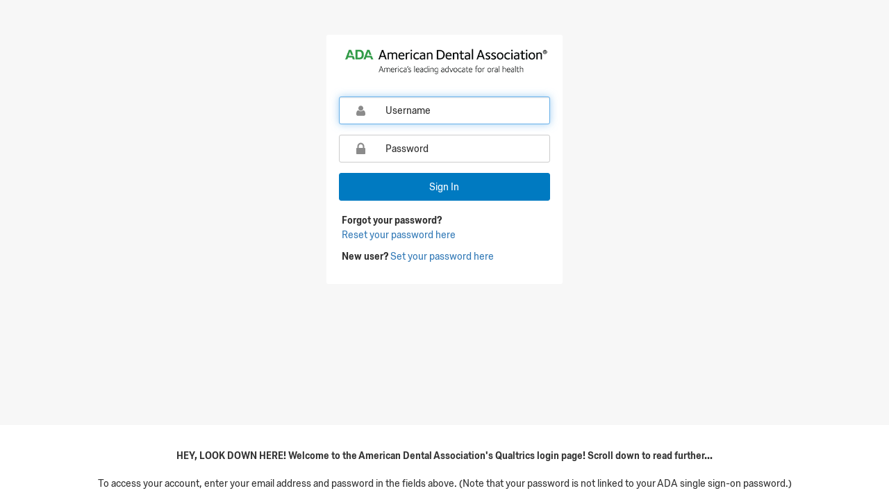

--- FILE ---
content_type: text/html;charset=utf-8
request_url: https://surveys.ada.org/login
body_size: 36206
content:
<!--[if IE]><!DOCTYPE html><![endif]--><html xmlns:ng="http://angularjs.org" ng-app="loginService" ng-controller="LoginController as lc" lang="{{ lc.language }}"><head><link rel="shortcut icon" href="/brand-management/brand-assets/adasurveys/favicon.ico" type="image/x-icon"><meta name="viewport" content="width=device-width,initial-scale=1"><meta name="description" content="{{ 'LOGIN.META' | translate }}"><meta http-equiv="content-type" content="text/html; charset=UTF-8"><meta http-equiv="X-UA-Compatible" content="IE=Edge"><meta name="referrer" content="no-referrer-when-downgrade"><meta name="google-site-verification" content="SMeNWpTFCoqZewS8u264D7xneaWf70qdqx5gOA-uATs"><title></title><!-- inject:css --><link rel="stylesheet" href="/login/static/css/bundle.css?v=32b6d124294f4cb6ca85ef2e204d02defa9bc76d"><!-- endinject --><script>var onloadCallback = function() {            jQuery('.g-recaptcha').each(function(index, el) {                grecaptcha.render(el, {                    'sitekey' : '6LdFdyQTAAAAAM5BnlGoA6uwbNuuBjUmHaEzF007'                });            });        };        if (/*@cc_on!@*/false) {            document.documentElement.className+=' ie ie10';        }        window.Qualtrics = {};        window.Qualtrics.brand = {"allowSelfEnrollment":false,"showForgotPasswordLink":true,"optionalLoginText":"","customText":"<p><span><strong>HEY, LOOK DOWN HERE! Welcome to the American Dental Association's Qualtrics login page! Scroll down to read further...</strong><br />\n<br />\nTo access your account, enter your email address and password in the fields above. (Note that your password is not linked to your ADA single sign-on password.)<br />\n<br />\nIf you have a question about a specific function or survey best practices, check the <a href=\"http://www.qualtrics.com/support/\" target=\"_blank\">Qualtrics Support page</a>, <a href=\"https://support-portal.qualtrics.com/\" target=\"_blank\">Customer Success Hub</a>, or visit the <a href=\"https://americandentalassoc.sharepoint.com/:f:/t/hpi/EhT81GiLccVOt-s420q_CT0Bb56ly9ALrtJk9O9p0nTvxw?e=3SMbdF\" target=\"_blank\">Online Survey System Users</a> area in the ADA Knowledge Center.<br />\n<br />\nAny other questions or problems? Contact the ADA's Qualtrics Brand Administrator, Matthew Mikkelsen at <a href=\"mailto:mikkelsenm@ada.org?subject=Qualtrics%20access\">mikkelsenm@ada.org</a> or x2831.</span></p>\n","loginSupportLink":null,"loginSupportLinkText":null,"logoUrl":"/brand-management/brand-assets/adasurveys/PageLogo.png","enrollmentBrandId":"adasurveys","isLdapEnabled":false,"isVanity":true};        window.Qualtrics.strings = {  "LOGIN": {    "ACCESS_CODE": "Access Code",    "ACKNOWLEDGE": "Acknowledge",    "ADDITIONAL_ATTRIBUTES": "Additional Attributes",    "ADDITIONAL_ATTRIBUTES_REQUIRED": "Please enter the following information required by your administrator.",    "ALL_FIELDS_REQUIRED": "All fields are required.",    "ALREADY_ENROLLED_IN_MFA_OPTION": "You have already enrolled in this two-step verification method.",    "ALREADY_PASSWORD_RESET": "Already set your password?",    "ALT_SIGN_IN": "Choose another way to sign in",    "APP": "App",    "AUTHENTICATOR_APP_INFO": "It appears you haven't logged in with an authenticator app before. To do so, download an authenticator app to your smartphone.",    "AUTHENTICATOR_SSO_CONFIG_DISABLED": "This SSO connection is disabled. Please contact your brand administrator.",    "AUTHENTICATOR_SSO_CONFIG_NOT_FOUND": "Error while determining which SSO connection to use for this survey. Please contact you brand administrator.",    "BACK": "Back",    "BACKUP_CODE_INFO": "These codes can be used to access your account if you are offline or cannot access your primary two-step method.",    "BACKUP_CODE_SAVE": "Please save these backup codes in a safe and accessible place.",    "BACKUP_CODE_USED_ONCE": "Each code can only be used once. More codes can be regenerated through your account settings.",    "BACK_SIGN_IN": "Sign in with a username and password",    "BRAND_NOTIFICATION_EMAIL_BODY_1": "A new user was created through self enrollment.",    "BRAND_NOTIFICATION_EMAIL_BODY_ATTRIBUTE_1": "User name: {{userName}}",    "BRAND_NOTIFICATION_EMAIL_BODY_ATTRIBUTE_2": "User first name: {{userFirstName}}",    "BRAND_NOTIFICATION_EMAIL_BODY_ATTRIBUTE_3": "User last name: {{userLastName}}",    "BRAND_NOTIFICATION_EMAIL_BODY_ATTRIBUTE_4": "User email: {{userEmail}}",    "BRAND_NOTIFICATION_EMAIL_BODY_ATTRIBUTE_5": "User organization: {{userBrand}}",    "BRAND_NOTIFICATION_EMAIL_SUBJECT": "New Qualtrics User Created",    "BROWSER_NOT_SUPPORT": "Your current browser does not support the necessary features to continue. In order to continue, please resume on a newer browser (Chrome, Firefox, IE11+).",    "CERTIFICATION_ENROLLMENT_CLOSING": "Best of luck on your certification!",    "CERTIFICATION_ENROLLMENT_CTA": "Get Started",    "CERTIFICATION_ENROLLMENT_DIRECTIONS": "Follow the steps below to start your certification journey:",    "CERTIFICATION_ENROLLMENT_EMAIL_SUBJECT": "Welcome to Qualtrics Certification",    "CERTIFICATION_ENROLLMENT_PROMO_CODE_BODY": "{{promoCodes}}",    "CERTIFICATION_ENROLLMENT_PROMO_CODE_HEADER": "You have been granted a free exam attempt for the following course(s) by using the promo code(s) below:",    "CERTIFICATION_ENROLLMENT_SALUTATION": "Welcome to Qualtrics Certification!",    "CERTIFICATION_ENROLLMENT_SIGNATURE": "The XM Basecamp Team",    "CERTIFICATION_ENROLLMENT_STEP1_ALREADY_ENROLLED": "Log in to XM Basecamp with your Qualtrics credentials",    "CERTIFICATION_ENROLLMENT_STEP1_NOT_ENROLLED": "Click \"Get Started\" below to create your Qualtrics credentials",    "CERTIFICATION_ENROLLMENT_STEP2_ALREADY_ENROLLED": "Complete the learning journey for your certification course",    "CERTIFICATION_ENROLLMENT_STEP2_NOT_ENROLLED": "You will be directed to log in to XM Basecamp with your Qualtrics credentials",    "CERTIFICATION_ENROLLMENT_STEP3_ALREADY_ENROLLED": "Use the associated promo code when you are ready to take the exam (save this email so you don’t lose your promo code!)",    "CERTIFICATION_ENROLLMENT_STEP3_NOT_ENROLLED": "Complete the learning journey for your certification course",    "CERTIFICATION_ENROLLMENT_STEP4_NOT_ENROLLED": "Use the associated promo code when you are ready to take the exam (save this email so you don’t lose your promo code!)",    "CHOOSE_IDENTITY_PROVIDER_HEADER": "Select how you would like to sign in",    "CHOOSE_ORGANIZATION": "Click to choose an organization",    "CLICK_HERE_REDIRECT": "Click here to redirect to login",    "CLOSE_WINDOW": "Close window",    "CONNECTION_TEST_ERROR": "Error while testing the SSO Connection. Click on the error code below to learn more",    "CONTINUE": "Continue",    "CONTINUE_ENROLLMENT": "Continue enrolling in methods",    "COPIED": "Copied!",    "COPIED_MESSAGE": "Qualtrics backup codes: ",    "COPY": "Copy to clipboard",    "COUPON_CODE_REQUIRED": "Access code is required.",    "COUPON_EXPIRED": "The access code you provided has expired.",    "COUPON_MAX_USER_COUNT_REACHED": "The access code you provided has reached the maximum users allowed.",    "COUPON_NOT_ACTIVATED": "The access code you provided is not active.",    "COUPON_NOT_FOUND": "The access code you provided is invalid.",    "CREATING_NEW_USER": "Creating you a new user",    "CUSTOM_DOMAIN": "custom-domain",    "DEFAULT_AUTHENTICATOR_SSO_CONFIG_NOT_FOUND": "Error while determining which SSO connection to use for this survey. Please contact you brand administrator.",    "DEFAULT_BAD_REQUEST": "Bad Request",    "DEFAULT_INTERNAL_FAILURE": "Unexpected error occurred.",    "DEFAULT_LOGIN_FAILURE": "We were unable to log you in.",    "DEFAULT_ORGANIZATION_SSO_CONFIG_NOT_FOUND": "Error while determining which SSO connection to use. Please contact you brand administrator.",    "DEFAULT_SSO_ERROR": "Failed to trigger SSO flow.",    "DIVISION": "Division",    "DO_NOT_HAVE_ACCOUNT": "Don't have an account?",    "EMAIL": "Email",    "EMAIL_GREETING": "Hello,",    "EMAIL_MISSING": "Email address not found for this username.",    "EMAIL_NOT_FOUND": "We were unable to find any user account associated with this email address",    "EMAIL_NOT_RECEIVED": "Didn't receive the email? Check your spam folder.",    "EMAIL_NOT_VERIFIED": "The email address associated with your Qualtrics account is not verified. Please check your email for a verification link.",    "EMAIL_Q": "Qualtrics",    "EMAIL_Q_SUPPORT": "Qualtrics Support",    "EMAIL_THANKS": "Thanks,",    "EMAIL_THANK_YOU": "Thank you.",    "EMAIL_VERIFICATION_EMAIL_BODY_1": "We noticed that this email address which is associated with a Qualtrics account has not been verified yet. Please verify it by clicking the button below.",    "EMAIL_VERIFICATION_EMAIL_GREETING": "Hello,",    "EMAIL_VERIFICATION_EMAIL_Q": "Qualtrics",    "EMAIL_VERIFICATION_EMAIL_SUBJECT": "Qualtrics Email Verification",    "EMAIL_VERIFICATION_EMAIL_THANKS": "Thanks,",    "EMAIL_VERIFICATION_FAILED_MESSAGE": "Email verification failed due to an internal error. Please try again later.",    "EMAIL_VERIFICATION_HYPERLINK": "Click to verify email",    "EMAIL_VERIFICATION_MAY_CLOSE_WINDOW": "You may now close this browser window and sign in to your Qualtrics account",    "EMAIL_VERIFICATION_RESULT": "Email Verification Result",    "EMAIL_VERIFICATION_SUCCESS_MESSAGE": "The email address associated with your Qualtrics account has been successfully verified.",    "ENROLLMENT_ALREADY_EXISTS_COMMUNITY_EMAIL_BODY_2": "Since you already have a Qualtrics account registered to this email address, please sign in with your username and password. After signing in, click \"Communities\" in the top left-hand corner of your page and select \"XM Pros\".",    "ENROLLMENT_ALREADY_EXISTS_DEV_PORTAL_TEAM_INVITATION_EMAIL_BODY_2": "Confirm this invitation by signing in with your existing username and password.",    "ENROLLMENT_ALREADY_EXISTS_DEV_PORTAL_TEAM_INVITATION_EMAIL_HYPERLINK": "Sign In to Confirm Invitation",    "ENROLLMENT_ALREADY_EXISTS_EMAIL_BODY_2": "Since you already have an account registered to this email address, please sign in with your existing username and password.",    "ENROLLMENT_ALREADY_EXISTS_EMAIL_HYPERLINK": "Sign In",    "ENROLLMENT_ALREADY_EXISTS_PARTNER_PORTAL_EMAIL_BODY_2": "Since you already have a Qualtrics account registered to this email address ({{userEmail}}), please sign in with your existing username ({{userName}}) and password. If you do not recall your password, please select ’Forgot Password’ on the sign in page.",    "ENROLLMENT_ALREADY_EXISTS_PARTNER_PORTAL_TEAM_INVITATION_EMAIL_BODY_2": "Confirm this invitation by signing in with your existing username and password.",    "ENROLLMENT_AUDIENCE_MANAGEMENT_EMAIL_BODY_1": "A request was submitted to register for a Panelist Account.",    "ENROLLMENT_AUDIENCE_MANAGEMENT_EMAIL_SUBJECT": "Panelist Account Registration Request",    "ENROLLMENT_COMMUNITY_EMAIL_BODY_1": "A request was submitted to register for an XM Pros member account.",    "ENROLLMENT_COMMUNITY_EMAIL_SIGNATURE": "The XM Pros Community Team",    "ENROLLMENT_COMMUNITY_EMAIL_SUBJECT": "XM Pros Registration Request",    "ENROLLMENT_COMMUNITY_REGISTER_EMAIL_HYPERLINK": "Register for XM Pros",    "ENROLLMENT_COMMUNITY_SIGN_IN_EMAIL_HYPERLINK": "Sign in to XM Pros",    "ENROLLMENT_DEV_PORTAL_TEAM_INVITATION_EMAIL_BODY_1": "You have been invited to be part of the development team for XM Extension {{extensionName}}!",    "ENROLLMENT_DEV_PORTAL_TEAM_INVITATION_EMAIL_SUBJECT": "Qualtrics Developer Invitation to collaborate on {{extensionName}}",    "ENROLLMENT_EMAIL_BODY_1": "A request was submitted to register for a Qualtrics {{type}} Account.",    "ENROLLMENT_EMAIL_GREETING": "Hello,",    "ENROLLMENT_EMAIL_IGNORE": "PS: If you didn't make this request, please ignore this email.",    "ENROLLMENT_EMAIL_PARTNER_PORTAL_SIGNATURE_1": "Thank you,",    "ENROLLMENT_EMAIL_PARTNER_PORTAL_SIGNATURE_2": "Qualtrics Partner Operations",    "ENROLLMENT_EMAIL_PARTNER_PORTAL_SIGNATURE_SUPPORT": "Need Support?",    "ENROLLMENT_EMAIL_Q": "Qualtrics",    "ENROLLMENT_EMAIL_SUBJECT": "Qualtrics {{type}} Registration Request",    "ENROLLMENT_EMAIL_THANKS": "Thanks,",    "ENROLLMENT_PARTNER_PORTAL_EMAIL_BODY_1": "You are invited to access the newly launched Qualtrics Partner Portal.",    "ENROLLMENT_PARTNER_PORTAL_EMAIL_BODY_3": "For future logins, the Qualtrics Partner Portal can be accessed at:",    "ENROLLMENT_PARTNER_PORTAL_EMAIL_GREETING": "Welcome {{userFirstName}}!",    "ENROLLMENT_PARTNER_PORTAL_EMAIL_SUBJECT": "Qualtrics Partner Portal Registration",    "ENROLLMENT_VERIFY_COMMUNITY_EMAIL_BODY_2": "Please create a free account to continue the registration process. Once the account is created, you can immediately sign in. After signing in, click \"Communities\" in the top left-hand corner of your page and select \"XM Pros\".",    "ENROLLMENT_VERIFY_DEV_PORTAL_TEAM_INVITATION_EMAIL_BODY_2": "To confirm this invitation, please complete the registration process below:",    "ENROLLMENT_VERIFY_DEV_PORTAL_TEAM_INVITATION_EMAIL_HYPERLINK": "Sign Up to Confirm Invitation",    "ENROLLMENT_VERIFY_EMAIL_BODY_2": "Please verify your email address to complete the registration process.",    "ENROLLMENT_VERIFY_EMAIL_HYPERLINK": "Verify My Email",    "ENROLLMENT_VERIFY_PARTNER_PORTAL_EMAIL_BODY_2": "Please verify your email address {{userEmail}} to complete the initial Qualtrics sign-on registration process.",    "ENROLL_IN_MFA": "Your account administrator has enabled two-factor authentication (2FA) for enhanced security. Please set up two-factor authentication before continuing.",    "ENROLL_MORE_FACTORS": "Continue enrolling in methods?",    "ENTER_ACCOUNT_ACCESS_CODE": "If you have been provided an access code, enter it now.",    "ENTER_ACCOUNT_EMAIL_ADDRESS": "Enter your email address to create your account.",    "ENTER_APP_TOKEN": "Enter the 6-digit code associated with this account from the authenticator app to continue logging in.",    "ENTER_BACKUP_TOKEN": "Enter one of your 8-digit backup codes. Please mark it as used upon successful login.",    "ENTER_EMAIL": "Enter your email address",    "ENTER_ORGANIZATION_ID": "Enter your company's Organization ID",    "ENTER_PHONE_NUMBER_HEADER": "Enter Phone Number",    "ENTER_PHONE_NUMBER_INFO": "This phone number will only be used for account security purposes.",    "ENTER_SECRETKEY_MANUALLY": "Or, enter this code into the app manually: ",    "ENTER_SMS_TOKEN": "Enter the 6-digit code that was just sent to:",    "ERROR_CODE": "Error Code: [{{ errorCode }}]",    "ERROR_TAG": "A report is generated with error tag [{{ errorTag }}].",    "EXHAUSTED_ENROLLMENT_METHODS": "You have enrolled in all available two-step verification methods. There are no more options to enroll in at this time.",    "EXHAUSTED_ENROLLMENT_METHODS_HEADER": "No more methods to enroll in",    "EXP_ISSUES": "We are experiencing issues, please try again later.",    "FB_AUTH_EMAIL_ATTRIBUTE_NOT_SET": "Unable to obtain email address from Facebook. Please enable access to email address in the Qualtrics app permissions on Facebook and try again.",    "FEDRAMP_USER": "I'm a FedRAMP user",    "FINISH_ENROLL_IN_MFA": "Finish enrolling in two-step verification",    "FIRST_NAME": "First Name",    "FIRST_PARTY_APPLICATION_LOGIN_DISABLED": "{0} is not enabled for your organization. Please contact your brand administrator to enable it.",    "FORGOT_PASSWORD": "Forgot your password?",    "FORGOT_PASSWORD_ACCESSIBLE": "<strong>Forgot your password?</strong>",    "FORGOT_PASSWORD_WITH_LINK": "<strong>Forgot your password?</strong> Reset",    "GBAAS_GBA451": "Access has been denied.",    "GBAAS_GBB451": "Your login has been denied due to attempted access from a country or region in which SAP does not provide products and services. Any attempt to circumvent this restriction may result in your account being permanently disabled. Per SAP policy and applicable law, using or accessing SAP products and services in or from these countries is strictly prohibited. For more information on SAP end use restrictions, please visit: https://www.sap.com/about/agreements/export-statements.html",    "GBAAS_GBC451": "Your login has been denied due to attempted access from a country or region in which SAP does not provide products and services. Any attempt to circumvent this restriction may result in your account being permanently disabled. Per SAP policy and applicable law, using or accessing SAP products and services in or from these countries is strictly prohibited. For more information on SAP end use restrictions, please visit: https://www.sap.com/about/agreements/export-statements.html",    "GROUP": "Group",    "HAVENT_RECEIVED_CODE": "Haven't received your code yet?",    "HERE": "here",    "HI": "Hi {{firstName}},",    "IE_DEPRECATION": "Microsoft retired Internet Explorer on June 15, 2022, and no longer supports it. To continue, please switch to a different browser.",    "INCOMPLETE_CONTACT_ADMIN": "Please contact your account administrator.",    "INCORRECT_CODE": "Incorrect or expired code. Please try again.",    "INTERNAL_ERROR_WITH_CODE": "[{0}] Unable to process the request",    "INVALID_EMAIL_DOMAIN": "The email address you provided is not from the allowed domain.",    "INVALID_EMAIL_VERIFICATION_CODE": "The verification code is invalid or expired.",    "INVALID_LINK": "This link has expired",    "INVALID_LOGIN": "Incorrect username or password.",    "INVALID_ORGANIZATION_ID": "The Organization ID you entered is invalid.",    "INVALID_PASSCODE": "Invalid Passcode",    "INVALID_PHONE_NUMBER": "The phone number entered is invalid. Please enter a valid phone number",    "INVALID_REDIRECT_URL": "Redirect URL does not match any of the registered redirect URLs",    "INVALID_RESET_CODE": "Reset link is expired, please start a new password reset request.",    "INVALID_RESET_USERNAME": "The username you entered doesn't match this password reset request.",    "IP_ADDRESS_RESTRICTION": "Not allowed to login from this IP address.",    "LAST_NAME": "Last Name",    "LEARN_MORE": "Learn more.",    "LEARN_MORE_ABOUT_BROWSER_COMPATIBILITY": "Learn more about browser compatibility",    "LINK_EXPIRED_HEADER": "Link Expired",    "LINK_EXPIRE_24_HR": "The link will expire in 24 hours. Please use it as soon as possible.",    "LOGIN": "Log in",    "LOGIN_HERE": "Login here",    "LOGIN_PROVIDER_DISABLED": "This username does not belong to a brand with Qualtrics logins enabled",    "LOGIN_WEBHOOK_IS_UNAVAILABLE": "Unable to reach your organizations server. Please contact your system administrator.",    "LOGIN_WITH_EMAIL_LINK_ON_SSO": "Forgot organization ID?",    "LOGIN_WITH_QUALTRICS": "Qualtrics sign in page",    "LOGIN_WITH_SSO": "My organization's single sign-on (SSO)",    "MAGIC_LINK_EMAIL_BODY_1": "A request was submitted to sign into Qualtrics.",    "MAGIC_LINK_EMAIL_BODY_1_MOBILE": "A request was submitted to sign into the Qualtrics XM Mobile app.",    "MAGIC_LINK_EMAIL_BODY_2": "Use the link below. This request will expire in 5 minutes.",    "MAGIC_LINK_EMAIL_BODY_2_MOBILE": "Use the link below from your mobile device only. This request will expire in 5 minutes.",    "MAGIC_LINK_EMAIL_COPY_PASTE": "You may copy and paste this link to your browser.",    "MAGIC_LINK_EMAIL_COPY_PASTE_MOBILE": "You may copy and paste this link to your mobile browser.",    "MAGIC_LINK_EMAIL_IGNORE": "If you didn't request this link, you can safely ignore this email.",    "MAGIC_LINK_SUBJECT": "Login to Qualtrics",    "MALFORMED_REQUEST": "We were unable to process your request.",    "MAX_LEN_REQUIRED": "At most {0} characters.",    "MERGE_EXISTING_USER_OPTION": "Yes, I have a preexisting account here",    "MERGE_EXISTING_USER_PROMPT": "It looks like this is your first time logging in here. Do you have a preexisting Qualtrics account for this brand?",    "MERGE_EXISTING_USER_SUCCESS": "Your user was verified successfully",    "MERGE_EXISTING_USER_TEXT": "Please enter the username and password for your preexisting Qualtrics account in this brand.",    "MESSAGE_SECURITY_CHECK_FAILED": "We were unable to validate your request.",    "MESSAGE_SECURITY_REQUIREMENT_UNMET": "Your request does not meet our security requirements.",    "META": "Access the Experience Management Platform™",    "MFA_CODE_DELIVERY_EMAIL_BODY_1": "Here is your login verification code:",    "MFA_CODE_DELIVERY_EMAIL_BODY_2": "This code will expire in 5 minutes.",    "MFA_CODE_DELIVERY_EMAIL_DISCLAIMER": "If you did not recently attempt to login, your account may be compromised. Please reset your password immediately.",    "MFA_CODE_DELIVERY_EMAIL_SUBJECT": "Qualtrics Verification Code",    "MFA_EMAIL_VERIFICATION_CODE": "Here is your login verification code:",    "MFA_OPTIONS_HEADER": "Authentication method",    "MFA_WARNING_PASSWORD_RESET": "If you did not recently attempt to login, then your account may be compromised. Please reset your password immediately",    "MIN_LEN_REQUIRED": "At least {0} characters.",    "MIN_LEN_REQUIRED_SINGLE": "At least 1 character.",    "MIN_LOWERS_CHARS_REQUIRED": "At least {0} lower case characters.",    "MIN_LOWERS_CHARS_REQUIRED_SINGLE": "At least 1 lower case character.",    "MIN_NON_ALPHA_LEN_REQUIRED": "At least {0} special characters.",    "MIN_NON_ALPHA_LEN_REQUIRED_SINGLE": "At least 1 special character.",    "MIN_NUMERIC_CHARS_REQUIRED": "At least {0} numeric characters.",    "MIN_NUMERIC_CHARS_REQUIRED_SINGLE": "At least 1 numeric character.",    "MIN_UPPER_CHARS_REQUIRED": "At least {0} upper case characters.",    "MIN_UPPER_CHARS_REQUIRED_SINGLE": "At least 1 upper case character.",    "MOBILE_LINK_EXPIRED_BUTTON": "Open Qualtrics XM Mobile App",    "MOBILE_LINK_EXPIRED_TEXT": "Return to the Qualtrics XM Mobile App to get a new link.",    "MORE_MFA_ENROLLMENT": "You may continue enrolling in two-step verification methods or close this window to exit.",    "MORE_OPTIONS": "More verification options",    "MORE_THAN_ONE_ACCOUNT": "There's more than one account associated with this email. Choose one below:",    "MULTIPLE_ORGANIZATIONS": "Have multiple organizations?",    "NEED_CAPTCHA": "Please complete the captcha verification.",    "NEED_EMAIL": "Please enter a valid email address.",    "NEED_FIRST_NAME": "First name is required.",    "NEED_HELP": "Need SSO help?",    "NEED_LAST_NAME": "Last name is required.",    "NEED_NEW_PASSWORD": "Please enter a new password.",    "NEED_PASSWORD": "Please enter your password.",    "NEED_USERNAME": "Please enter your username.",    "NEED_USERNAME_OR_EMAIL": "Please enter your <strong>username</strong> or <strong>corporate email</strong>",    "NEED_USERPASS": "Username and password are missing.",    "NEED_VERIFICATION_CODE": "Please enter a verification code.",    "NEW_ACCOUNT_FOR": "New account for:",    "NEW_PASSWORD_CURRENTLY_USED": "The new password is same as the current one. Please use a different one.",    "NEW_PASSWORD_TOO_COMMON": "This password is too common. Please use another one.",    "NEW_USER": "<strong>New user?</strong> Set your password",    "NEW_USER_ACCESSIBLE": "<strong>New user?</strong>",    "NEW_USER_OPTION": "No, I don’t have a preexisting account here",    "NEW_USER_SUCCESS": "Your user was created successfully",    "NOTIFICATION": "Notification",    "NOTIFICATION_CALL_TO_ACTION_EXPLORE_TOPICS": "Explore other topics",    "NOTIFICATION_CALL_TO_ACTION_VIDEO": "Watch this video",    "NOTIFICATION_DESCRIPTION": "Learn how to create a project from scratch in 3 minutes.",    "NOTIFICATION_HEADLINE": "Getting Started?",    "OFFLINE_CODES": "Offline Backup Codes",    "ORGANIZATION_DISABLED": "Organization is disabled",    "ORGANIZATION_DISABLED_ASSISTANCE": "For assistance, please contact",    "ORGANIZATION_ID": "Organization ID",    "ORGANIZATION_LOGIN": "Sign in with SSO",    "ORGANIZATION_LOGIN_EMAIL_SENT": "Please follow the link sent to your email address to finish logging in.",    "ORGANIZATION_LOGIN_HEADER": "Please sign in with your organizational account",    "ORGANIZATION_SSO_CONFIG_DISABLED": "This SSO connection is disabled. Please contact your brand administrator.",    "PASSWORD_CHANGED_SUCCESS": "Your password was changed successfully",    "PASSWORD_CONDITIONS": "Your password must be:",    "PASSWORD_CONFIRM": "Please provide and confirm a new password",    "PASSWORD_CONSTRAINTS_CHANGED": "Password constraints have been changed by the account administrator. Please reset your password.",    "PASSWORD_EXPIRED": "Your password has expired. Please reset your password.",    "PASSWORD_NOT_BEEN_COMMONLY_USED": "Not commonly used.",    "PASSWORD_NOT_BEEN_CURRENTLY_USED": "Different from the current password.",    "PASSWORD_NOT_MATCH": "Passwords must match",    "PASSWORD_REQUIREMENTS_NOT_MET": "Password does not meet requirements.",    "PASSWORD_RESET_AUDIENCE_MANAGEMENT_EMAIL_BODY_1": "A request was submitted to set your account password.",    "PASSWORD_RESET_AUDIENCE_MANAGEMENT_EMAIL_SUBJECT": "Set Password",    "PASSWORD_RESET_EMAIL_BODY_1": "A request was submitted to set your Qualtrics account password.",    "PASSWORD_RESET_EMAIL_BODY_2": "This request will expire in 6 hours. Please set a new password as soon as possible.",    "PASSWORD_RESET_EMAIL_GREETING": "Hi {{firstName}},",    "PASSWORD_RESET_EMAIL_HYPERLINK": "Set password",    "PASSWORD_RESET_EMAIL_LOCATION": "Location",    "PASSWORD_RESET_EMAIL_MAY_COPY": "You may copy and paste this link to your browser.",    "PASSWORD_RESET_EMAIL_NOTIFICATION": "You're receiving this email because you requested to reset your password.",    "PASSWORD_RESET_EMAIL_Q": "Qualtrics",    "PASSWORD_RESET_EMAIL_SUBJECT": "Set Qualtrics Password",    "PASSWORD_RESET_EMAIL_SUPPORT": "If you didn't request this change, please {{left}}contact us{{right}}.",    "PASSWORD_RESET_EMAIL_THANKS": "Thanks,",    "PASSWORD_RESET_LINK": "Use this link to set a new password:",    "PASSWORD_RESET_START": "Please start a new password reset request",    "PASSWORD_TOO_COMMON": "This password is too common. Please change your password by clicking \"Forgot your password?\" below",    "PERMISSION_BX_DASHBOARD": "You do not have permission to use BX Dashboards.",    "PERMISSION_VOCALIZE": "You do not have permission to use CX Dashboards.",    "PLEASE_WAIT": "Please wait ...",    "POSTPONE_MFA": "Remind me in 30 days",    "POSTPONE_MFA_REMIND_LATER": "Remind me next time <font color=\"#898989\">({{currPostponementsCount}} of {{maxPostponements}} reminders)</font>",    "POSTPONE_MFA_REMIND_TOOLTIP": "You can select the 'Remind me next time' option to postpone setting up two-factor authentication (2FA) up to three times during the first 30 days after logging in, whichever comes first. After using all three postponements, you will need to set up 2FA to enhance your account security.",    "POWERED_BY_QUALTRICS": "Powered by Qualtrics",    "PRINT": "Print codes",    "PROCESS_REQUEST": "Processing your request",    "RECOMMENDED_APPS": "Recommended apps:",    "RELOCATION_LOCK": "We are currently undergoing maintenance. Please try again later.",    "REMEMBER_ME": "Remember this device for 30 days",    "RESEND_CODE": "Resend code",    "RESET_LINK_EXPIRED": "Reset link is expired",    "RESET_PASSWORD": "Reset password",    "RESET_PASSWORD_HEADER": "Reset your password",    "RESET_PASSWORD_HERE": "Reset your password here",    "RESET_STYLE": "Reset Style",    "RESTRICT_TO_BRAND": "The given username does not belong to this brand.",    "RESTRICT_TO_DOMAIN": "The given username is not allowed to login from this url.",    "RETRY_LOGIN": "Retry Login",    "RETRY_REGENERATING_LINK": "Retry the action which generated this link to obtain a new one.",    "RETURN_TO_LOGIN": "Return to login",    "RE_ENTER_PASSWORD": "Re-enter new password",    "SAVE_BEFORE_ENROLL": "Choose one of the above options to save the backup codes before continuing",    "SCAN_QR_CODE_INSTRUCTIONS": "Scan the following QR code with the authenticator app.",    "SELF_ENROLLMENT_COMPLETE": "Please complete the enrollment.",    "SELF_ENROLLMENT_COMPLETE_SUCCESS": "Your account has been successfully created.",    "SELF_ENROLLMENT_CONTACT_US": "If you didn't make this request, please {{left}}contact us{{right}}.",    "SELF_ENROLLMENT_CREATE": "Create account",    "SELF_ENROLLMENT_DISABLED": "Self Enrollment is disabled for this organization.",    "SELF_ENROLLMENT_EMAIL_BODY_1": "Thanks for registering with Qualtrics!",    "SELF_ENROLLMENT_EMAIL_BODY_2": "Please confirm your registration and verify your email address by clicking the button below.",    "SELF_ENROLLMENT_EMAIL_BODY_3": "Alternatively, you may copy and paste the link below into your browser.",    "SELF_ENROLLMENT_EMAIL_SUBJECT": "Please verify your new Qualtrics account",    "SELF_ENROLLMENT_EMAIL_VERIFY_HYPERLINK": "Verify My Email",    "SELF_ENROLLMENT_LINK_EXPIRED": "Account verification link has expired.",    "SELF_ENROLLMENT_START": "Please start a new account creation request.",    "SELF_ENROLLMENT_VERIFY": "Before you can login we need to verify your email address.",    "SELF_ENROLLMENT_VERIFY_DONE": "An email has been sent to {{selfEnrollmentEmail}} with instructions on how to verify your address.",    "SENDING_CODE": "Sending code ...",    "SEND_APP": "Use an authenticator app",    "SEND_CODE_TO": "A 6-digit verification code has been sent to the email address associated with your account: ",    "SEND_EMAIL": "Send an email to: ",    "SEND_RESET_EMAIL": "Send me an email",    "SEND_SMS_TO": "Send an SMS to: ",    "SENT_PASSWORD_RESET": "If the username is associated with an active account, you will receive instructions on next steps in your inbox.",    "SENT_TO": "Email sent to",    "SENT_TO_FOLLOW": "Follow the link to get back to your account.",    "SESSION_EXPIRED": "Your current session has expired. Please sign in again.",    "SET_PASSWORD": "Set your password",    "SET_PASSWORD_HERE": "Set your password here",    "SIGNED_OUT": "signed out",    "SIGNING_YOU_IN": "Signing you in",    "SIGN_IN": "Sign In",    "SIGN_IN_GOOGLE": "Sign In with Google",    "SIGN_IN_WITHOUT_BRAND": "Sign in without a brand",    "SIGN_IN_WITH_ORG_ACCOUNT": "Sign in with organisation account for {{description}} with URL {{url}}",    "SIGN_ME": "Sign me up",    "SIGN_OUT_ALL": "Sign out of all accounts",    "SSO_CONNECTION_TEST_HEADER": "SSO Test Connection Successful",    "SSO_CONNECTION_USER_RESULT_HEADER": "User Result",    "SSO_REQUEST_TIMEOUT": "This SSO login request timed out. Please try logging in again.",    "SUBMIT": "Submit",    "SUPPORT_HELP": "Can't log in or don't have an account?",    "SUPPORT_LOGIN": "Failed to sign in?",    "THANK_YOU": "Thank you.",    "TITLE": "Login | Qualtrics",    "TOO_MANY_ATTEMPTS": "Too many login attempts. Please wait 5 minutes.",    "TOO_MANY_EMAIL_REQUESTS": "Too many email requests. Please try again later.",    "TOO_MANY_SESSIONS": "Login not allowed. The user has reached the maximum number of allowed sessions.",    "TRY_AGAIN": "Send email again",    "TWO_STEP": "Two-Factor Authentication",    "UNABLE_TO_COMPLETE": "We are unable to complete your request.",    "UNABLE_TO_SEND_CODE": "Unable to deliver verification code.",    "USERNAME_LOCKED": "Too many failed login attempts. Your account has been locked. Please try again later.",    "USERNAME_NOT_AVAILABLE": "This username is already in use.",    "USERNAME_NOT_FOUND": "We were unable to process your username or the username doesn't exist in our system.",    "USER_CREATION_LIMIT_EXCEEDED": "This organization has reached the maximum user accounts allowed. Please contact your administrator.",    "USER_DISABLED": "User account is disabled",    "USER_TYPE": "User Type",    "USER_UNAUTHORIZED": "User not authorized.",    "USE_BACKUP_CODE": "Use a backup code",    "USE_SMS": "Send me a text",    "VERIFIED_EMAIL": "Verified Email",    "VERIFYING_ACCOUNT": "Verifying account",    "VERIFYING_REQUEST": "Verifying request",    "VERIFY_ACCOUNT": "Verify account",    "WEB_LINK_EXPIRED_BUTTON": "Return to Login",    "WEB_LINK_EXPIRED_TEXT": "Return to Qualtrics to get a new link.",    "WELCOME": "Welcome to Qualtrics"  },  "EMAIL_SENT": "Your email is being sent. It can take a few minutes before it is received.",  "USERNAME": "Username",  "PASSWORD": "Password",  "CONDITIONS_OR": "or",  "CONFIRM_PASSWORD": "Confirm Password",  "SEND_EMAIL_FAILURE": "Failed to send email, please try again.",  "SUBMIT": "Submit"};        window.Qualtrics.error = "";        window.Qualtrics.firstPartyAppName = "";        window.Qualtrics.marketingBanner = false;        window.Qualtrics.clientAdditionalMetadata = null;        window.Qualtrics.errorTag = "null";        window.Qualtrics.errorCode = "";        window.Qualtrics.errorDebuggingCode = "";        window.Qualtrics.hideRetry = false;        window.Qualtrics.needLoginCaptcha = false;        window.Qualtrics.locale = "en-US";        window.Qualtrics.language = "en";        window.Qualtrics.user = {};        window.Qualtrics.user.username = "";        window.Qualtrics.user.password = "";        window.Qualtrics.organizationLoginId = "";        window.Qualtrics.loginHint = "null";        if (window.Qualtrics.brand && window.Qualtrics.brand.isVanity) {            document.title = window.Qualtrics.strings.LOGIN.SIGN_IN;        } else {            document.title = window.Qualtrics.strings.LOGIN.TITLE;        }</script><!-- inject:js --><script src="/login/static/js/bundle.js?v=32b6d124294f4cb6ca85ef2e204d02defa9bc76d"></script><script src="/login/static/js/utils.js?v=32b6d124294f4cb6ca85ef2e204d02defa9bc76d"></script><!-- endinject --><!-- Polyfill pointer events --><script src="/login/static/js/pep.js"></script><link rel="stylesheet" type="text/css" href="/login/static/brands/default/login.css?v=32b6d124294f4cb6ca85ef2e204d02defa9bc76d"></head><!--[if lte IE 7]><body class="ie ie8" ng-controller="LoginController as lc"><![endif]--><!--[if lte IE 9]><body class="ie ie9" ng-controller="LoginController as lc"><![endif]--><!--[if !IE]><!--><!--BEGIN QUALTRICS SITE INTERCEPT--><div id="ZN_cYDxfeM8jruPnSJ"><!--DO NOT REMOVE-CONTENTS PLACED HERE--></div><!--END SITE INTERCEPT--><!--<![endif]--><body id="ng-app" ng-show="lc.visible"><div class="incompatible_browser_notice_container error_with_margin" ng-show="lc.unsupportedBrowser" ng-class="{error_backing:lc.unsupportedBrowser}"><div class="incompatible_browser_notice"><div class="error_with_margin">{{ 'LOGIN.BROWSER_NOT_SUPPORT' | translate }}</div></div></div><div class="pseudo_body"><div ng-hide="lc.hideHeader == true" class="header_container"></div><!--Login Page--> <span data-login ng-if="lc.page == 'login'"></span><!--/Login Page--><!--Reset Password Page--> <span data-reset-password ng-if="lc.page == 'reset'"></span><!--/Reset Password Page--><!--SSO Provision User Page--> <span data-sso-provision-user ng-if="lc.page == 'sso-provision-user'"></span><!--/SSO Provision User Page--><!--SSO Test Connection Page--> <span data-sso-test-connection ng-if="lc.page == 'sso-test-connection'"></span><!--/SSO Test Connection Page--><!--Debug Codes Page--> <span data-debug-codes ng-if="lc.page === 'debug-codes'"></span><!--/Debug Codes Page--><!--Enrollment Page--> <span data-enrollment ng-if="lc.page == 'enrollment'"></span><!--/Enrollment Page--><!--Email Verification Page--> <span data-email-verification ng-if="lc.page == 'email-verification'"></span><!--/Email Verification Page--><div class="mkt_body" ng-if="lc.marketingBanner && !lc.brandLogo"><iframe src="" style="width:100%;height:100%;border-width:0px;" lang="{{ lc.language }}" title="Marketing Banner"></iframe></div><div class="sup_body" ng-if="(lc.isOauthRedirect && lc.clientId === 'support') || (lc.isIdAuthRedirect && lc.showSupportLoginBanner === 'true')"><iframe src="https://accounts.qualtrics.com/app/customer-hub-login-banner" style="width:100%;height:100%;border-width:0px;" lang="{{ lc.language }}"></iframe></div><div class="all_centered_flex keep_bottom" ng-show="lc.brandCustomText || lc.optionalLoginText"><div id="optionalLoginText" ng-show="lc.optionalLoginText" ng-bind-html="lc.optionalLoginText" class="brand_text_container"></div><div id="customBrandText" ng-show="lc.brandCustomText" ng-bind-html="lc.brandCustomText" class="brand_text_container"></div></div></div><script src="/tractive/scripts/tractive.min.js" defer="defer"></script></body></html>

--- FILE ---
content_type: text/html
request_url: https://surveys.ada.org/login/static/views/scan-qr-code.min.html
body_size: 394
content:
<div class="dynamic_vertical_container top_down_column_flex_center"><div class="fixed_width_container all_centered_flex"><div class="login_form"><two-step-header></two-step-header><login-text message="LOGIN.SCAN_QR_CODE_INSTRUCTIONS"></login-text><br><div><qrcode version="8" class="all_centered_flex" data="{{ lc.mfaInfo.qrCode.URL }}" size="150"></qrcode></div><br><login-text message="LOGIN.ENTER_SECRETKEY_MANUALLY"></login-text><div><login-text message="{{ lc.mfaInfo.secretKey }}"></login-text></div><btn message="LOGIN.CONTINUE" to-call="lc.transitionToInputToken()"></btn><more-verification-options-button></more-verification-options-button></div></div></div>

--- FILE ---
content_type: text/html
request_url: https://surveys.ada.org/login/static/views/mfa-login-options.min.html
body_size: 3240
content:
<div class="dynamic_vertical_container top_down_column_flex_center"><div class="fixed_width_container all_centered_flex"><div class="login_form"><logo logoid="mfa-login-options-page"></logo><two-step-header id="mfa-reminder-header"></two-step-header><login-text id="mfa-reminder-text" message='{{ lc.config.state === lc.states.ENROLL_IN_MFA ? "LOGIN.ENROLL_IN_MFA" : "LOGIN.ALT_SIGN_IN" }}'></login-text><div class="new-mfa-options"><div style="margin-top: 8px" class="all_centered_flex"><div id="mfa-options-label" class="mfa_text">{{'LOGIN.MFA_OPTIONS_HEADER' | translate}}</div></div><ul style="margin-top: 8px" class="checkbox-list form-group" role="list" aria-labelledby="mfa-options-label"><li ng-repeat="mfaOption in lc.mfaInfo.mfaOptions"><label class="mfa-label"><input type="radio" class="custom-radio" ng-value="mfaOption.value" ng-model="lc.mfaInfo.type" name="mfaOptions" aria-labelledby="mfaOption-{{$index}}" ng-change="lc.updateMFATooltipAccessibility(mfaOption.value)"> <span id="mfaOption-{{$index}}" class="custom-span">{{ mfaOption.text }}</span></label></li><li ng-show="lc.mfaEnrollmentFlow && !lc.mfaInfo.isMFAPostponeRemindNextTimeEnabled"><label class="mfa-label"><input type="radio" class="custom-radio" ng-value="lc.mfaPostponeUserOptions[0]" ng-model="lc.mfaInfo.type" name="mfaOptions" aria-labelledby="mfaOption-postpone"> <span id="mfaOption-postpone" class="custom-span">{{'LOGIN.POSTPONE_MFA' | translate}}</span></label></li><li ng-show="lc.mfaEnrollmentFlow && lc.mfaInfo.isMFAPostponeRemindNextTimeEnabled && lc.mfaInfo.canUserPostponeMfa"><label for="radio-mfaPostpone" class="mfa-label"><input type="radio" class="custom-radio" id="radio-mfaPostpone" ng-value="lc.mfaPostponeUserOptions[1]" ng-model="lc.mfaInfo.type" name="mfaOptions" ng-change="lc.updateMFATooltipAccessibility(lc.mfaPostponeUserOptions[1])"> <span id="mfaOption-postpone-remind-later" class="custom-span remind-counter-span"><span class="main-text" ng-bind-html="lc.mfaPostponeRemindNextTimeText"></span> <span class="counter-line"><font color="#898989"><span ng-bind-html="lc.mfaPostponeRemindNextTimeCounter"></span> </font><i class="info-icon" ng-attr-tabindex="{{ lc.pageControls.showMFAPostponeTooltip ? '0' : '-1' }}" role="tooltip" qstrap.tooltip content="{{'LOGIN.POSTPONE_MFA_REMIND_TOOLTIP' | translate}}" position="top"><div class="screen-reader-only">{{'LOGIN.POSTPONE_MFA_REMIND_TOOLTIP' | translate}}</div></i></span></span></label></li></ul></div><div role="alert" aria-live="assertive" aria-atomic="true"><div id="errorBannerMfaLoginOptions" class="error_element all_centered_flex" ng-show="lc.showError.mfaCode"><div class="error_backing all_centered_flex"><div class="error_wrapper"><div class="error_with_margin">{{lc.message}}</div></div></div></div></div><div class="mfa_continue all_centered_flex" ng-disabled="lc.mfaCodeResolved.state===lc.states.MFA_CODE_WAIT"><button id="continueButton" class="btn-success center-text-align" ng-show="lc.mfaCodeResolved.state!==lc.states.MFA_CODE_WAIT" ng-click="lc.mfaPostponeUserOptions.includes(lc.mfaInfo.type) ? lc.postponeMFA() : lc.transitionToOption(lc.mfaInfo.type)"><span>{{ 'LOGIN.CONTINUE' | translate }}</span></button> <button id="processingRequestButton" class="btn-success btn-with-ellipsis center-text-align" ng-show="lc.mfaCodeResolved.state===lc.states.MFA_CODE_WAIT"><span>{{ 'LOGIN.PROCESS_REQUEST' | translate }}</span><div class="ellipsis"></div></button></div><back-to-login-button></back-to-login-button></div></div></div>

--- FILE ---
content_type: text/html
request_url: https://surveys.ada.org/login/static/views/verifying-request.min.html
body_size: 35
content:
<div class="dynamic_vertical_container top_down_column_flex_center"><div class="fixed_width_container all_centered_flex"><div class="login_form"><div class="spin-wheel" qstrap.spin spin-size="lg" spin-if="true"></div><div class="all_centered_flex">{{ 'LOGIN.PLEASE_WAIT' | translate }}</div></div></div></div>

--- FILE ---
content_type: text/html
request_url: https://surveys.ada.org/login/static/views/more-verification-options-button.min.html
body_size: -139
content:
<div class="link"><a href="#" ng-click="lc.transitionToMoreOptions()"><login-text message="LOGIN.MORE_OPTIONS"></login-text></a></div>

--- FILE ---
content_type: text/html
request_url: https://surveys.ada.org/login/static/views/back-to-login-button.min.html
body_size: -170
content:
<a href="#" ng-click="lc.returnToLogin()"><login-text message="LOGIN.RETURN_TO_LOGIN"></login-text></a>

--- FILE ---
content_type: text/html; charset=utf-8
request_url: https://www.google.com/recaptcha/api2/anchor?ar=1&k=6LdFdyQTAAAAAM5BnlGoA6uwbNuuBjUmHaEzF007&co=aHR0cHM6Ly9zdXJ2ZXlzLmFkYS5vcmc6NDQz&hl=en&v=PoyoqOPhxBO7pBk68S4YbpHZ&size=normal&anchor-ms=20000&execute-ms=30000&cb=gjxlxwpfhui4
body_size: 49282
content:
<!DOCTYPE HTML><html dir="ltr" lang="en"><head><meta http-equiv="Content-Type" content="text/html; charset=UTF-8">
<meta http-equiv="X-UA-Compatible" content="IE=edge">
<title>reCAPTCHA</title>
<style type="text/css">
/* cyrillic-ext */
@font-face {
  font-family: 'Roboto';
  font-style: normal;
  font-weight: 400;
  font-stretch: 100%;
  src: url(//fonts.gstatic.com/s/roboto/v48/KFO7CnqEu92Fr1ME7kSn66aGLdTylUAMa3GUBHMdazTgWw.woff2) format('woff2');
  unicode-range: U+0460-052F, U+1C80-1C8A, U+20B4, U+2DE0-2DFF, U+A640-A69F, U+FE2E-FE2F;
}
/* cyrillic */
@font-face {
  font-family: 'Roboto';
  font-style: normal;
  font-weight: 400;
  font-stretch: 100%;
  src: url(//fonts.gstatic.com/s/roboto/v48/KFO7CnqEu92Fr1ME7kSn66aGLdTylUAMa3iUBHMdazTgWw.woff2) format('woff2');
  unicode-range: U+0301, U+0400-045F, U+0490-0491, U+04B0-04B1, U+2116;
}
/* greek-ext */
@font-face {
  font-family: 'Roboto';
  font-style: normal;
  font-weight: 400;
  font-stretch: 100%;
  src: url(//fonts.gstatic.com/s/roboto/v48/KFO7CnqEu92Fr1ME7kSn66aGLdTylUAMa3CUBHMdazTgWw.woff2) format('woff2');
  unicode-range: U+1F00-1FFF;
}
/* greek */
@font-face {
  font-family: 'Roboto';
  font-style: normal;
  font-weight: 400;
  font-stretch: 100%;
  src: url(//fonts.gstatic.com/s/roboto/v48/KFO7CnqEu92Fr1ME7kSn66aGLdTylUAMa3-UBHMdazTgWw.woff2) format('woff2');
  unicode-range: U+0370-0377, U+037A-037F, U+0384-038A, U+038C, U+038E-03A1, U+03A3-03FF;
}
/* math */
@font-face {
  font-family: 'Roboto';
  font-style: normal;
  font-weight: 400;
  font-stretch: 100%;
  src: url(//fonts.gstatic.com/s/roboto/v48/KFO7CnqEu92Fr1ME7kSn66aGLdTylUAMawCUBHMdazTgWw.woff2) format('woff2');
  unicode-range: U+0302-0303, U+0305, U+0307-0308, U+0310, U+0312, U+0315, U+031A, U+0326-0327, U+032C, U+032F-0330, U+0332-0333, U+0338, U+033A, U+0346, U+034D, U+0391-03A1, U+03A3-03A9, U+03B1-03C9, U+03D1, U+03D5-03D6, U+03F0-03F1, U+03F4-03F5, U+2016-2017, U+2034-2038, U+203C, U+2040, U+2043, U+2047, U+2050, U+2057, U+205F, U+2070-2071, U+2074-208E, U+2090-209C, U+20D0-20DC, U+20E1, U+20E5-20EF, U+2100-2112, U+2114-2115, U+2117-2121, U+2123-214F, U+2190, U+2192, U+2194-21AE, U+21B0-21E5, U+21F1-21F2, U+21F4-2211, U+2213-2214, U+2216-22FF, U+2308-230B, U+2310, U+2319, U+231C-2321, U+2336-237A, U+237C, U+2395, U+239B-23B7, U+23D0, U+23DC-23E1, U+2474-2475, U+25AF, U+25B3, U+25B7, U+25BD, U+25C1, U+25CA, U+25CC, U+25FB, U+266D-266F, U+27C0-27FF, U+2900-2AFF, U+2B0E-2B11, U+2B30-2B4C, U+2BFE, U+3030, U+FF5B, U+FF5D, U+1D400-1D7FF, U+1EE00-1EEFF;
}
/* symbols */
@font-face {
  font-family: 'Roboto';
  font-style: normal;
  font-weight: 400;
  font-stretch: 100%;
  src: url(//fonts.gstatic.com/s/roboto/v48/KFO7CnqEu92Fr1ME7kSn66aGLdTylUAMaxKUBHMdazTgWw.woff2) format('woff2');
  unicode-range: U+0001-000C, U+000E-001F, U+007F-009F, U+20DD-20E0, U+20E2-20E4, U+2150-218F, U+2190, U+2192, U+2194-2199, U+21AF, U+21E6-21F0, U+21F3, U+2218-2219, U+2299, U+22C4-22C6, U+2300-243F, U+2440-244A, U+2460-24FF, U+25A0-27BF, U+2800-28FF, U+2921-2922, U+2981, U+29BF, U+29EB, U+2B00-2BFF, U+4DC0-4DFF, U+FFF9-FFFB, U+10140-1018E, U+10190-1019C, U+101A0, U+101D0-101FD, U+102E0-102FB, U+10E60-10E7E, U+1D2C0-1D2D3, U+1D2E0-1D37F, U+1F000-1F0FF, U+1F100-1F1AD, U+1F1E6-1F1FF, U+1F30D-1F30F, U+1F315, U+1F31C, U+1F31E, U+1F320-1F32C, U+1F336, U+1F378, U+1F37D, U+1F382, U+1F393-1F39F, U+1F3A7-1F3A8, U+1F3AC-1F3AF, U+1F3C2, U+1F3C4-1F3C6, U+1F3CA-1F3CE, U+1F3D4-1F3E0, U+1F3ED, U+1F3F1-1F3F3, U+1F3F5-1F3F7, U+1F408, U+1F415, U+1F41F, U+1F426, U+1F43F, U+1F441-1F442, U+1F444, U+1F446-1F449, U+1F44C-1F44E, U+1F453, U+1F46A, U+1F47D, U+1F4A3, U+1F4B0, U+1F4B3, U+1F4B9, U+1F4BB, U+1F4BF, U+1F4C8-1F4CB, U+1F4D6, U+1F4DA, U+1F4DF, U+1F4E3-1F4E6, U+1F4EA-1F4ED, U+1F4F7, U+1F4F9-1F4FB, U+1F4FD-1F4FE, U+1F503, U+1F507-1F50B, U+1F50D, U+1F512-1F513, U+1F53E-1F54A, U+1F54F-1F5FA, U+1F610, U+1F650-1F67F, U+1F687, U+1F68D, U+1F691, U+1F694, U+1F698, U+1F6AD, U+1F6B2, U+1F6B9-1F6BA, U+1F6BC, U+1F6C6-1F6CF, U+1F6D3-1F6D7, U+1F6E0-1F6EA, U+1F6F0-1F6F3, U+1F6F7-1F6FC, U+1F700-1F7FF, U+1F800-1F80B, U+1F810-1F847, U+1F850-1F859, U+1F860-1F887, U+1F890-1F8AD, U+1F8B0-1F8BB, U+1F8C0-1F8C1, U+1F900-1F90B, U+1F93B, U+1F946, U+1F984, U+1F996, U+1F9E9, U+1FA00-1FA6F, U+1FA70-1FA7C, U+1FA80-1FA89, U+1FA8F-1FAC6, U+1FACE-1FADC, U+1FADF-1FAE9, U+1FAF0-1FAF8, U+1FB00-1FBFF;
}
/* vietnamese */
@font-face {
  font-family: 'Roboto';
  font-style: normal;
  font-weight: 400;
  font-stretch: 100%;
  src: url(//fonts.gstatic.com/s/roboto/v48/KFO7CnqEu92Fr1ME7kSn66aGLdTylUAMa3OUBHMdazTgWw.woff2) format('woff2');
  unicode-range: U+0102-0103, U+0110-0111, U+0128-0129, U+0168-0169, U+01A0-01A1, U+01AF-01B0, U+0300-0301, U+0303-0304, U+0308-0309, U+0323, U+0329, U+1EA0-1EF9, U+20AB;
}
/* latin-ext */
@font-face {
  font-family: 'Roboto';
  font-style: normal;
  font-weight: 400;
  font-stretch: 100%;
  src: url(//fonts.gstatic.com/s/roboto/v48/KFO7CnqEu92Fr1ME7kSn66aGLdTylUAMa3KUBHMdazTgWw.woff2) format('woff2');
  unicode-range: U+0100-02BA, U+02BD-02C5, U+02C7-02CC, U+02CE-02D7, U+02DD-02FF, U+0304, U+0308, U+0329, U+1D00-1DBF, U+1E00-1E9F, U+1EF2-1EFF, U+2020, U+20A0-20AB, U+20AD-20C0, U+2113, U+2C60-2C7F, U+A720-A7FF;
}
/* latin */
@font-face {
  font-family: 'Roboto';
  font-style: normal;
  font-weight: 400;
  font-stretch: 100%;
  src: url(//fonts.gstatic.com/s/roboto/v48/KFO7CnqEu92Fr1ME7kSn66aGLdTylUAMa3yUBHMdazQ.woff2) format('woff2');
  unicode-range: U+0000-00FF, U+0131, U+0152-0153, U+02BB-02BC, U+02C6, U+02DA, U+02DC, U+0304, U+0308, U+0329, U+2000-206F, U+20AC, U+2122, U+2191, U+2193, U+2212, U+2215, U+FEFF, U+FFFD;
}
/* cyrillic-ext */
@font-face {
  font-family: 'Roboto';
  font-style: normal;
  font-weight: 500;
  font-stretch: 100%;
  src: url(//fonts.gstatic.com/s/roboto/v48/KFO7CnqEu92Fr1ME7kSn66aGLdTylUAMa3GUBHMdazTgWw.woff2) format('woff2');
  unicode-range: U+0460-052F, U+1C80-1C8A, U+20B4, U+2DE0-2DFF, U+A640-A69F, U+FE2E-FE2F;
}
/* cyrillic */
@font-face {
  font-family: 'Roboto';
  font-style: normal;
  font-weight: 500;
  font-stretch: 100%;
  src: url(//fonts.gstatic.com/s/roboto/v48/KFO7CnqEu92Fr1ME7kSn66aGLdTylUAMa3iUBHMdazTgWw.woff2) format('woff2');
  unicode-range: U+0301, U+0400-045F, U+0490-0491, U+04B0-04B1, U+2116;
}
/* greek-ext */
@font-face {
  font-family: 'Roboto';
  font-style: normal;
  font-weight: 500;
  font-stretch: 100%;
  src: url(//fonts.gstatic.com/s/roboto/v48/KFO7CnqEu92Fr1ME7kSn66aGLdTylUAMa3CUBHMdazTgWw.woff2) format('woff2');
  unicode-range: U+1F00-1FFF;
}
/* greek */
@font-face {
  font-family: 'Roboto';
  font-style: normal;
  font-weight: 500;
  font-stretch: 100%;
  src: url(//fonts.gstatic.com/s/roboto/v48/KFO7CnqEu92Fr1ME7kSn66aGLdTylUAMa3-UBHMdazTgWw.woff2) format('woff2');
  unicode-range: U+0370-0377, U+037A-037F, U+0384-038A, U+038C, U+038E-03A1, U+03A3-03FF;
}
/* math */
@font-face {
  font-family: 'Roboto';
  font-style: normal;
  font-weight: 500;
  font-stretch: 100%;
  src: url(//fonts.gstatic.com/s/roboto/v48/KFO7CnqEu92Fr1ME7kSn66aGLdTylUAMawCUBHMdazTgWw.woff2) format('woff2');
  unicode-range: U+0302-0303, U+0305, U+0307-0308, U+0310, U+0312, U+0315, U+031A, U+0326-0327, U+032C, U+032F-0330, U+0332-0333, U+0338, U+033A, U+0346, U+034D, U+0391-03A1, U+03A3-03A9, U+03B1-03C9, U+03D1, U+03D5-03D6, U+03F0-03F1, U+03F4-03F5, U+2016-2017, U+2034-2038, U+203C, U+2040, U+2043, U+2047, U+2050, U+2057, U+205F, U+2070-2071, U+2074-208E, U+2090-209C, U+20D0-20DC, U+20E1, U+20E5-20EF, U+2100-2112, U+2114-2115, U+2117-2121, U+2123-214F, U+2190, U+2192, U+2194-21AE, U+21B0-21E5, U+21F1-21F2, U+21F4-2211, U+2213-2214, U+2216-22FF, U+2308-230B, U+2310, U+2319, U+231C-2321, U+2336-237A, U+237C, U+2395, U+239B-23B7, U+23D0, U+23DC-23E1, U+2474-2475, U+25AF, U+25B3, U+25B7, U+25BD, U+25C1, U+25CA, U+25CC, U+25FB, U+266D-266F, U+27C0-27FF, U+2900-2AFF, U+2B0E-2B11, U+2B30-2B4C, U+2BFE, U+3030, U+FF5B, U+FF5D, U+1D400-1D7FF, U+1EE00-1EEFF;
}
/* symbols */
@font-face {
  font-family: 'Roboto';
  font-style: normal;
  font-weight: 500;
  font-stretch: 100%;
  src: url(//fonts.gstatic.com/s/roboto/v48/KFO7CnqEu92Fr1ME7kSn66aGLdTylUAMaxKUBHMdazTgWw.woff2) format('woff2');
  unicode-range: U+0001-000C, U+000E-001F, U+007F-009F, U+20DD-20E0, U+20E2-20E4, U+2150-218F, U+2190, U+2192, U+2194-2199, U+21AF, U+21E6-21F0, U+21F3, U+2218-2219, U+2299, U+22C4-22C6, U+2300-243F, U+2440-244A, U+2460-24FF, U+25A0-27BF, U+2800-28FF, U+2921-2922, U+2981, U+29BF, U+29EB, U+2B00-2BFF, U+4DC0-4DFF, U+FFF9-FFFB, U+10140-1018E, U+10190-1019C, U+101A0, U+101D0-101FD, U+102E0-102FB, U+10E60-10E7E, U+1D2C0-1D2D3, U+1D2E0-1D37F, U+1F000-1F0FF, U+1F100-1F1AD, U+1F1E6-1F1FF, U+1F30D-1F30F, U+1F315, U+1F31C, U+1F31E, U+1F320-1F32C, U+1F336, U+1F378, U+1F37D, U+1F382, U+1F393-1F39F, U+1F3A7-1F3A8, U+1F3AC-1F3AF, U+1F3C2, U+1F3C4-1F3C6, U+1F3CA-1F3CE, U+1F3D4-1F3E0, U+1F3ED, U+1F3F1-1F3F3, U+1F3F5-1F3F7, U+1F408, U+1F415, U+1F41F, U+1F426, U+1F43F, U+1F441-1F442, U+1F444, U+1F446-1F449, U+1F44C-1F44E, U+1F453, U+1F46A, U+1F47D, U+1F4A3, U+1F4B0, U+1F4B3, U+1F4B9, U+1F4BB, U+1F4BF, U+1F4C8-1F4CB, U+1F4D6, U+1F4DA, U+1F4DF, U+1F4E3-1F4E6, U+1F4EA-1F4ED, U+1F4F7, U+1F4F9-1F4FB, U+1F4FD-1F4FE, U+1F503, U+1F507-1F50B, U+1F50D, U+1F512-1F513, U+1F53E-1F54A, U+1F54F-1F5FA, U+1F610, U+1F650-1F67F, U+1F687, U+1F68D, U+1F691, U+1F694, U+1F698, U+1F6AD, U+1F6B2, U+1F6B9-1F6BA, U+1F6BC, U+1F6C6-1F6CF, U+1F6D3-1F6D7, U+1F6E0-1F6EA, U+1F6F0-1F6F3, U+1F6F7-1F6FC, U+1F700-1F7FF, U+1F800-1F80B, U+1F810-1F847, U+1F850-1F859, U+1F860-1F887, U+1F890-1F8AD, U+1F8B0-1F8BB, U+1F8C0-1F8C1, U+1F900-1F90B, U+1F93B, U+1F946, U+1F984, U+1F996, U+1F9E9, U+1FA00-1FA6F, U+1FA70-1FA7C, U+1FA80-1FA89, U+1FA8F-1FAC6, U+1FACE-1FADC, U+1FADF-1FAE9, U+1FAF0-1FAF8, U+1FB00-1FBFF;
}
/* vietnamese */
@font-face {
  font-family: 'Roboto';
  font-style: normal;
  font-weight: 500;
  font-stretch: 100%;
  src: url(//fonts.gstatic.com/s/roboto/v48/KFO7CnqEu92Fr1ME7kSn66aGLdTylUAMa3OUBHMdazTgWw.woff2) format('woff2');
  unicode-range: U+0102-0103, U+0110-0111, U+0128-0129, U+0168-0169, U+01A0-01A1, U+01AF-01B0, U+0300-0301, U+0303-0304, U+0308-0309, U+0323, U+0329, U+1EA0-1EF9, U+20AB;
}
/* latin-ext */
@font-face {
  font-family: 'Roboto';
  font-style: normal;
  font-weight: 500;
  font-stretch: 100%;
  src: url(//fonts.gstatic.com/s/roboto/v48/KFO7CnqEu92Fr1ME7kSn66aGLdTylUAMa3KUBHMdazTgWw.woff2) format('woff2');
  unicode-range: U+0100-02BA, U+02BD-02C5, U+02C7-02CC, U+02CE-02D7, U+02DD-02FF, U+0304, U+0308, U+0329, U+1D00-1DBF, U+1E00-1E9F, U+1EF2-1EFF, U+2020, U+20A0-20AB, U+20AD-20C0, U+2113, U+2C60-2C7F, U+A720-A7FF;
}
/* latin */
@font-face {
  font-family: 'Roboto';
  font-style: normal;
  font-weight: 500;
  font-stretch: 100%;
  src: url(//fonts.gstatic.com/s/roboto/v48/KFO7CnqEu92Fr1ME7kSn66aGLdTylUAMa3yUBHMdazQ.woff2) format('woff2');
  unicode-range: U+0000-00FF, U+0131, U+0152-0153, U+02BB-02BC, U+02C6, U+02DA, U+02DC, U+0304, U+0308, U+0329, U+2000-206F, U+20AC, U+2122, U+2191, U+2193, U+2212, U+2215, U+FEFF, U+FFFD;
}
/* cyrillic-ext */
@font-face {
  font-family: 'Roboto';
  font-style: normal;
  font-weight: 900;
  font-stretch: 100%;
  src: url(//fonts.gstatic.com/s/roboto/v48/KFO7CnqEu92Fr1ME7kSn66aGLdTylUAMa3GUBHMdazTgWw.woff2) format('woff2');
  unicode-range: U+0460-052F, U+1C80-1C8A, U+20B4, U+2DE0-2DFF, U+A640-A69F, U+FE2E-FE2F;
}
/* cyrillic */
@font-face {
  font-family: 'Roboto';
  font-style: normal;
  font-weight: 900;
  font-stretch: 100%;
  src: url(//fonts.gstatic.com/s/roboto/v48/KFO7CnqEu92Fr1ME7kSn66aGLdTylUAMa3iUBHMdazTgWw.woff2) format('woff2');
  unicode-range: U+0301, U+0400-045F, U+0490-0491, U+04B0-04B1, U+2116;
}
/* greek-ext */
@font-face {
  font-family: 'Roboto';
  font-style: normal;
  font-weight: 900;
  font-stretch: 100%;
  src: url(//fonts.gstatic.com/s/roboto/v48/KFO7CnqEu92Fr1ME7kSn66aGLdTylUAMa3CUBHMdazTgWw.woff2) format('woff2');
  unicode-range: U+1F00-1FFF;
}
/* greek */
@font-face {
  font-family: 'Roboto';
  font-style: normal;
  font-weight: 900;
  font-stretch: 100%;
  src: url(//fonts.gstatic.com/s/roboto/v48/KFO7CnqEu92Fr1ME7kSn66aGLdTylUAMa3-UBHMdazTgWw.woff2) format('woff2');
  unicode-range: U+0370-0377, U+037A-037F, U+0384-038A, U+038C, U+038E-03A1, U+03A3-03FF;
}
/* math */
@font-face {
  font-family: 'Roboto';
  font-style: normal;
  font-weight: 900;
  font-stretch: 100%;
  src: url(//fonts.gstatic.com/s/roboto/v48/KFO7CnqEu92Fr1ME7kSn66aGLdTylUAMawCUBHMdazTgWw.woff2) format('woff2');
  unicode-range: U+0302-0303, U+0305, U+0307-0308, U+0310, U+0312, U+0315, U+031A, U+0326-0327, U+032C, U+032F-0330, U+0332-0333, U+0338, U+033A, U+0346, U+034D, U+0391-03A1, U+03A3-03A9, U+03B1-03C9, U+03D1, U+03D5-03D6, U+03F0-03F1, U+03F4-03F5, U+2016-2017, U+2034-2038, U+203C, U+2040, U+2043, U+2047, U+2050, U+2057, U+205F, U+2070-2071, U+2074-208E, U+2090-209C, U+20D0-20DC, U+20E1, U+20E5-20EF, U+2100-2112, U+2114-2115, U+2117-2121, U+2123-214F, U+2190, U+2192, U+2194-21AE, U+21B0-21E5, U+21F1-21F2, U+21F4-2211, U+2213-2214, U+2216-22FF, U+2308-230B, U+2310, U+2319, U+231C-2321, U+2336-237A, U+237C, U+2395, U+239B-23B7, U+23D0, U+23DC-23E1, U+2474-2475, U+25AF, U+25B3, U+25B7, U+25BD, U+25C1, U+25CA, U+25CC, U+25FB, U+266D-266F, U+27C0-27FF, U+2900-2AFF, U+2B0E-2B11, U+2B30-2B4C, U+2BFE, U+3030, U+FF5B, U+FF5D, U+1D400-1D7FF, U+1EE00-1EEFF;
}
/* symbols */
@font-face {
  font-family: 'Roboto';
  font-style: normal;
  font-weight: 900;
  font-stretch: 100%;
  src: url(//fonts.gstatic.com/s/roboto/v48/KFO7CnqEu92Fr1ME7kSn66aGLdTylUAMaxKUBHMdazTgWw.woff2) format('woff2');
  unicode-range: U+0001-000C, U+000E-001F, U+007F-009F, U+20DD-20E0, U+20E2-20E4, U+2150-218F, U+2190, U+2192, U+2194-2199, U+21AF, U+21E6-21F0, U+21F3, U+2218-2219, U+2299, U+22C4-22C6, U+2300-243F, U+2440-244A, U+2460-24FF, U+25A0-27BF, U+2800-28FF, U+2921-2922, U+2981, U+29BF, U+29EB, U+2B00-2BFF, U+4DC0-4DFF, U+FFF9-FFFB, U+10140-1018E, U+10190-1019C, U+101A0, U+101D0-101FD, U+102E0-102FB, U+10E60-10E7E, U+1D2C0-1D2D3, U+1D2E0-1D37F, U+1F000-1F0FF, U+1F100-1F1AD, U+1F1E6-1F1FF, U+1F30D-1F30F, U+1F315, U+1F31C, U+1F31E, U+1F320-1F32C, U+1F336, U+1F378, U+1F37D, U+1F382, U+1F393-1F39F, U+1F3A7-1F3A8, U+1F3AC-1F3AF, U+1F3C2, U+1F3C4-1F3C6, U+1F3CA-1F3CE, U+1F3D4-1F3E0, U+1F3ED, U+1F3F1-1F3F3, U+1F3F5-1F3F7, U+1F408, U+1F415, U+1F41F, U+1F426, U+1F43F, U+1F441-1F442, U+1F444, U+1F446-1F449, U+1F44C-1F44E, U+1F453, U+1F46A, U+1F47D, U+1F4A3, U+1F4B0, U+1F4B3, U+1F4B9, U+1F4BB, U+1F4BF, U+1F4C8-1F4CB, U+1F4D6, U+1F4DA, U+1F4DF, U+1F4E3-1F4E6, U+1F4EA-1F4ED, U+1F4F7, U+1F4F9-1F4FB, U+1F4FD-1F4FE, U+1F503, U+1F507-1F50B, U+1F50D, U+1F512-1F513, U+1F53E-1F54A, U+1F54F-1F5FA, U+1F610, U+1F650-1F67F, U+1F687, U+1F68D, U+1F691, U+1F694, U+1F698, U+1F6AD, U+1F6B2, U+1F6B9-1F6BA, U+1F6BC, U+1F6C6-1F6CF, U+1F6D3-1F6D7, U+1F6E0-1F6EA, U+1F6F0-1F6F3, U+1F6F7-1F6FC, U+1F700-1F7FF, U+1F800-1F80B, U+1F810-1F847, U+1F850-1F859, U+1F860-1F887, U+1F890-1F8AD, U+1F8B0-1F8BB, U+1F8C0-1F8C1, U+1F900-1F90B, U+1F93B, U+1F946, U+1F984, U+1F996, U+1F9E9, U+1FA00-1FA6F, U+1FA70-1FA7C, U+1FA80-1FA89, U+1FA8F-1FAC6, U+1FACE-1FADC, U+1FADF-1FAE9, U+1FAF0-1FAF8, U+1FB00-1FBFF;
}
/* vietnamese */
@font-face {
  font-family: 'Roboto';
  font-style: normal;
  font-weight: 900;
  font-stretch: 100%;
  src: url(//fonts.gstatic.com/s/roboto/v48/KFO7CnqEu92Fr1ME7kSn66aGLdTylUAMa3OUBHMdazTgWw.woff2) format('woff2');
  unicode-range: U+0102-0103, U+0110-0111, U+0128-0129, U+0168-0169, U+01A0-01A1, U+01AF-01B0, U+0300-0301, U+0303-0304, U+0308-0309, U+0323, U+0329, U+1EA0-1EF9, U+20AB;
}
/* latin-ext */
@font-face {
  font-family: 'Roboto';
  font-style: normal;
  font-weight: 900;
  font-stretch: 100%;
  src: url(//fonts.gstatic.com/s/roboto/v48/KFO7CnqEu92Fr1ME7kSn66aGLdTylUAMa3KUBHMdazTgWw.woff2) format('woff2');
  unicode-range: U+0100-02BA, U+02BD-02C5, U+02C7-02CC, U+02CE-02D7, U+02DD-02FF, U+0304, U+0308, U+0329, U+1D00-1DBF, U+1E00-1E9F, U+1EF2-1EFF, U+2020, U+20A0-20AB, U+20AD-20C0, U+2113, U+2C60-2C7F, U+A720-A7FF;
}
/* latin */
@font-face {
  font-family: 'Roboto';
  font-style: normal;
  font-weight: 900;
  font-stretch: 100%;
  src: url(//fonts.gstatic.com/s/roboto/v48/KFO7CnqEu92Fr1ME7kSn66aGLdTylUAMa3yUBHMdazQ.woff2) format('woff2');
  unicode-range: U+0000-00FF, U+0131, U+0152-0153, U+02BB-02BC, U+02C6, U+02DA, U+02DC, U+0304, U+0308, U+0329, U+2000-206F, U+20AC, U+2122, U+2191, U+2193, U+2212, U+2215, U+FEFF, U+FFFD;
}

</style>
<link rel="stylesheet" type="text/css" href="https://www.gstatic.com/recaptcha/releases/PoyoqOPhxBO7pBk68S4YbpHZ/styles__ltr.css">
<script nonce="aVD3Z6kHY65wmJjISOC64w" type="text/javascript">window['__recaptcha_api'] = 'https://www.google.com/recaptcha/api2/';</script>
<script type="text/javascript" src="https://www.gstatic.com/recaptcha/releases/PoyoqOPhxBO7pBk68S4YbpHZ/recaptcha__en.js" nonce="aVD3Z6kHY65wmJjISOC64w">
      
    </script></head>
<body><div id="rc-anchor-alert" class="rc-anchor-alert"></div>
<input type="hidden" id="recaptcha-token" value="[base64]">
<script type="text/javascript" nonce="aVD3Z6kHY65wmJjISOC64w">
      recaptcha.anchor.Main.init("[\x22ainput\x22,[\x22bgdata\x22,\x22\x22,\[base64]/[base64]/[base64]/[base64]/[base64]/[base64]/KGcoTywyNTMsTy5PKSxVRyhPLEMpKTpnKE8sMjUzLEMpLE8pKSxsKSksTykpfSxieT1mdW5jdGlvbihDLE8sdSxsKXtmb3IobD0odT1SKEMpLDApO08+MDtPLS0pbD1sPDw4fFooQyk7ZyhDLHUsbCl9LFVHPWZ1bmN0aW9uKEMsTyl7Qy5pLmxlbmd0aD4xMDQ/[base64]/[base64]/[base64]/[base64]/[base64]/[base64]/[base64]\\u003d\x22,\[base64]\\u003d\x22,\[base64]/Dkw/CvDfDrQ48woMywqXDjjnCoClNRcOPw6jDvmDDhMKEPRPCjT1gwovDqsODwoVFwrsoVcObwonDjsO/[base64]/Dh2UJwo3DqxY2OcO1J8Kvw7XDl8OZwpPDh8KRwoMdZcOhwoPCrcKMUsK3w5IYeMKZw7bCtcOAdMKVDgHCmDfDlsOhw4VqZE0kecKOw5LCn8KJwqxdw4l9w6ckwpV7wpsYw7xXGMK2KFghwqXCuMO4wpTCrsK/cgE9wqLCsMOPw7V+azrCgsOzwoUgUMK2ZhlcCcKAOihTw75jPcOPHDJcXcK5woVUOMK2Wx3CiF8Ew61fwqXDjcOxw5zCu2vCvcKuPsKhwrPCsMK3ZiXDv8KEwpjCmSfCoGUTw7bDiB8Pw75ifz/Ch8KZwoXDjGvCj3XCksKawqlfw68pw6gEwqkzwo3Dhzw5HsOVYsOUw5jCoitAw7Rhwp0fBMO5wrrCtAjCh8KTPcOXY8KCwqHDgknDoDRCwozClMO2w7MfwqlKw6fCssOdTTrDnEV2D1TCugnCkBDCuwxiPhLCiMKeNBxewqDCmU3DnMOBG8K/IWlrc8O6f8KKw5vCmXHClcKQLMOLw6PCqcKww6lYKnvChMK3w7Fsw63DmcOXIMKvbcKawp7DlcOswp0VdMOwb8KjacOawqw6w49iSmJ7RRnCucKZF0/[base64]/CnG3DsEbCtcOPwoJkZ3kaw6ZmUcKxQ2ENwr8qDsKjwoXConxrO8KqW8K6R8KfCsO6Ei7DjlTDh8KHZMKtKWt2w5BbGj3DrcKnwoouXMKiCMK/w5zDhRPCux/DlCsbI8KyAcKjwrzDhH/[base64]/DkigOwowxZglzenfCjk5TworDvcKmYMKOOsOeai/CjMKAw4PCscKJw7VEwqNrGgjCiSDCnS4gwr3Do1MQH3TDn3ZLajYtw6bDncKBw58vw7XCj8OhUsOAIMKVCMKzFmN8wr/DmRXCtDbDjFzCtmbDusKQCMO0cEklDWNEHcObw41HwpAgUsK9wobDnkAIKxwKw53CuxMVSm3CmiIgwrrCjC8yO8KOX8KFwrfDvGBgwqkLw6fCssKEwpnCvRI3wppXw4Q8wr3DpT4BwogfF30Owr4UAcKXw63DqkFNw5w8IMOEwrLChsOowqjCpGd4a0UHCQ/Ct8KzYSLDlRF/Z8O/K8OdwpAhw5DDi8O/[base64]/wqwvw7jCqAl/HQ8Hwo0KKMKNOkBMc8KfZcKxZXRiw63CpsK7wqksf3LCjTXDpnjDq2YdCQ/DvW3DksKADcKdwrQDQGtNwpMXZTPCjituZ38APjxkBRkPwrJJw4piw5cEH8OkFcOgaBvClw5RbCHCssOywrjDmcO6wptBW8O6M0PCt1TDokB/wpV+Z8OeaCtUw5IOwrXDpMOcwq1wT2MXw7EUb1LDvcK+fTERW3tIZnNJSBp2wrlZwqjCoiQiw6Y0w60iwrwow7YZw6sqwoEfw7nDlibCsDVqw4jDqG1FKR4yYVYWwrNYHE0mfm/Cr8O3w6/Do3fDplrDogjCq0IwJF9/V8ObwrHDlhJ6dMOcwqxTwojDsMO9w51kwoZuMMO+Z8KuCwfCocK8w5leFMKmw7VMwqfCqDPDgMO6BRbCn2kESCLCm8OORMKfw5YXw7XDr8OTw6PCiMKCJcOrwqZUw67Chj/Cg8Oawq3DvcK+wpRBwolxQHlgwpklDMOoPsOCwokYw7jChMO5wrwQEDPCrMO0w4XChhHDkcKfNcOtw7LDg8O2w4LDssK5w5DDqxAjCWwQJMKgTgbDqgrCkHM3cHUXacOxw63Du8K4e8Kdw5Y/IcKKMMKbwpIVwoY3WsKHw6kOwqDCkgdwT1dHwo/ClV7Dp8O1FlrCqsKiwp09wpPDuSfDpEM0w7ITWcKlw6EJw45kKkjCuMKXw58RwrnDih/CjFdyOF3CtcO+bQFxw5o8w7YpdgTDsE7Dr8OTw4p/w5XDp2pgw7AGwq0eCF/[base64]/w6PDsCspT8OkwrM9w5PDkcKaDhdvw4vDvBRJwrfDvxZYCl/[base64]/CssO1w6bDhkjCgMKCJk7Cu8O2GsK3wpEWI8KEdMKtw7Ytw7EtPBjDhBLDkVE/MMKGBWbCnyvDqW4kTAtxw5MYw4hIwr4sw7zDu0jDu8KSw7gtd8KMLWDCiw4Hw7zDtsOxdl59YsOSGcOqQk/CsMKpKzRzw7keJcKkRcKoIlhPNMOjwprCk0Qsw6l4worDlVzCnhXCl2BWa23DucOXwr7Cs8Kma0vCh8KqcycfJlYpw7/CoMKxRMKPNwPCsMOuRiRJQAYNwrpKLcKSwpPDgsObwq96AsOcEFRLwo7CqxkEbMKXwrTDnQoma21qwqrDucKDM8O7w7vDpBFzOMOFT17Ds0XCmG0Ew68zNMO2XsOUw7zCviDDs2oZFcKpwqVndsKgw4vDu8KXwoM5KmMVw5TCrsOPQ1B3TRzDkRUDM8OuWsKqHHdcw4/DlgXCqMKGcMOwW8KkG8OMRMKUMcOYwr5TwqI/AhDDkisFKm3DjDbCvVMpwodtUyIyBiMAMFTCq8KbWsKMWcOEw5/CohLDoTrCr8OPwqHDoVwOw6jCp8O/w6wuNcKETsODw6TCoi7CjCzDhhYudMO2MkXDoU1oHcKIw58kw5hgYcK6WDofw67CuTA2aRIzwoDDu8OddGzCk8KOwoLCiMOEw6cAWGtjwpjDv8OgwoBwfMKvwr/[base64]/DlcOpw4zCjy7DrMKFw4MabcOMTDHCscOvw6x9YElpw5oJb8OcwoPCgF7Dk8ONwpnCshjCocKrKnTCsnfDpQHDqB9gZMOKfMKPZsOXWsKRw4I3V8KMYRI9wqoWYMKIw4rDkEogWzAibHs/[base64]/CmsO5ZTY6w65Qw59ew7ZYHcKdIsO8A33CtMOmC8KqdHFHfsO7w7U/w4p2bMOHb0Zqwp3CiWBxDMKVCgjDn27Ds8Oew67CuUVMbMK3NMKPCwPDj8OtGQbCt8KYV2LCkcOOT0HCk8OfFQHCqhfChinCpgrDi1rDrSMcwqHCvMO6bsK4w7s9wqpgwpjCpMKWN1B/FAcDwrbDocKGw6giwonChGHCmwR1DF/CncKGUATDm8KcB1/[base64]/Dk8OLw75DwoDDjcOaw5sXS8OewqDDkj1dRMKQN8KhIygXw5pyDjzDl8KWaMKKw6EzTsKQH1vDsVPCt8KawoHChMO6wptkOsKwc8KWwovDkMK6w71Iw6XDii7CkcKjwqcQbCRoPAkCwrjCqMKHTsOTWcKqZjXCgjnDtcKxw6YMwpMrD8OyCEhKw4/CscKGZVtvcQbCq8KbEXjDgn1iY8O9F8Kyfx9/wrTDpMOpwozDjxEsW8OWw4/CrcKIw6k2wo9Zw4dtw6LCkcOgWMK/MsK0w4dLwog2LsKZEUQWw4XCuwUWwqLCpR4dw6zDlHHCnk8Lw7vCr8Ogwot2OC3DisOtwqADEsOKVcK/w5VRO8OBEU8idC3DvMKgQsOSHMONKBF7bcOgFsK0Q1ZAGC/DscOMw7hwWcOLYn0UNE4vw7nCi8OLc37CmQvCrTLDuQfCjMKvw40WMcONw5vCtxbChcOzZxfDohU4cRVBZsKjccO4fDHDoA96w6QZBwjDgMKyw4vCp8OsJw0qw6rDsUFuSDXCgMKYwprCtsOYw6LDhcKPw7PDscKhwodcQzDCucKzbmh/AMOiw7Rdwr7CgsOIwqHDrmLDrMO/wqnCrcKpw44GdMKydGjDu8KzJcKqecODwq/ColBlw5R2wpIqVMKCFh/DksOKw6HCvnrDh8KJwpHChMOAVB43wpLCv8K3wq7DtUd0w6V7VcKvw7tpAMOFwpBtwpZgWmJ0TUHDjBABYnxmw6R6w6DDvMK9w5bDulRBw4gTwrI7YUpuwozCj8KqccOtAsKpc8K2KTI+wowlw4jDlnzCji/[base64]/Du8KjwoJoenJqwpEWw71JGGzDt8KhVlMXMlFAw5bCr8OyF3fCtUfDij0Re8OoU8KvwrcawqTDi8Onw53DgcO+w543BsKswqRjNcKPw4HCukLDjsO+w6bCn3Jqw5XCmVLClRTCmcKWXSbDqnRiw4nCmk8aw6/DuMKJw7bCgzbCgMO4w6xewr3DnXfDvsKjCxN+w53DijbCvsKwe8KKOsOwcx3Cq0hed8KTKMOdBh7CmcOTw49wWXfDsUAbccKXw7XDpMKgPsOoM8OyaMOtwrfDvmLCowvDl8KYK8K+wpBGw4DDhlR/LkjCuinDow1vSghowprCngHDvsOGGWLCmMKqYMKdDMKHbmLCrsK3wrrDtMKjPDzCinrDn24Mwp/CmsKNw5nCucKSwqNyW1zCvcKmwq54NsOTw4HDrg3DpsK4wr/[base64]/CnC/DuMK1aidpw7fChsOXeznDm8KiQcKdwqQ1aMOYw6VqRX57Bww8wo3Cn8ONWcKlw7TDscOfZ8KDw4JwNMOFIBbCoX/DnEDCrsK2wqrCoiQbwpVHOcKAH8KmFcKEPMOCXCnDq8ORwowmDibDrFcmw6zDkxlTwqoYfkNxwq0Pw5tDwq3Ch8OZJsKCbhwxwqgDLsKswqzCssOBTTvCrDhBwqImw7jDv8OeQU/DjMOmdnXDrsK3wqTCoMOIw5bCiMKoVcOkJmXDkcK7S8KTwoE+fjPDvMOCwrMqXMKZwobDsxgkWMOOScK5w7vCgsKaCAbDqcKwQcKiwrDDoVfCrgHDrMO4Kywgwq3DjcOXRAMbw4JgwqtjOsKewqhUHMOLwpvDhRnCrCIbHcKow4/CrXxJw4TChgdvw40Pw4x2w7AFClzDlgbClx3ChsKUdcOLAcKnw7zCm8K1w6I/worDq8KITcOXw4N9w5JoTGUJf0cjwpvCucOfXgfDkcObCsKADcOfNTXCnMKywofCtmoaTQ/DtsOLQcOcwoULQhDDjxlRwpfDv2vCjiDCgcKJE8OSQgHDqxfCnzvDs8Otw7DCpcOiwobDoAc2wpfDrcKYEMKew4FLA8Koc8Kyw5AiAMKVwr9/esKGw4DCvjYPLz3CisOrSBd9w7Zbw7LCj8KjFcK7wpN1w43CocOWMFMnVsOEDcOuwoLDrQPCrcKKw6vDosOyOsOawqHChMK5DnXDvcK0FMOvwo4DCU4YGcOLw5l/[base64]/wrQCwpfDssKYwo3CnVMZw7whw7nDtFzDh3hwFSEfEcO+w4rCisONA8KjOcOvdMORMQdGbkdwBcOowoNNbDvDqMK9woDCklMdw4XClFtJLMKvZy3DiMKfw4jDjcOfVwd7AsKAa3DCmgw0wp3CgMKMKsKPw6/DrgDCmhHDoWvDmVrCtcOnw47DgsKgw4RzwpjDomfDssKVFitaw6QKwq/DucOxwqLCg8OXwqZmwprDlcKuKUrCn1fClElaEsO9RcKHKmF6ECXDlEAiw7ozwqnDrEMNwo03w7BkGTHDv8KswovDgcOzacO9VcO2b0XDsnrCnU7ChsKtImXCgcK2LTJDwrXChHPCicKJwrXDgi7CrhslwrB4esOFcnUlwp9oHwfCm8KHw49/w5crcCvDpwRtwpMzwoPDoWrDocKjw4NQKQXDqjjCvsKBP8KXw6AqwrkaOcOmw5vCr3jDnjbDhMO+X8OGbVTDlgYrLsOZDw8ew7bDqsO+VQbDksKtw5NObgfDh8KTw57DrsOUw4RuHHbDlSfCmMKrbAVsSMOuEcKDwpHCrsK9FkkQw5k7w4/[base64]/CpMK6wrTCp0kNZzjDsHnDusK0BsOVORdhag04XMKowpJxw7/CnCItw7NGw4d9GFsmw6N1GFjDgD3DtkN6wo1twqfCg8KEesKnFj0bwrvCgMO7HBp8w7wNw6spajvDqcKHw5AUWcObwojDjiACPMOEwrfCp1RdwrtMMsOBWVbCqVXCh8OQw75xw7TDqMKKwo/[base64]/CrMOgw7vDhsOKaQpHwporwrguw5vDmg8Cwp8OwqDCu8OVQcO3w7PCi0HCgMKLFDUzUMKCw7nCvHwpRyDDq0LDqTliwo3Dm8KYWRzDoRM/DMOswqbDqU7DncKAwrxAwqJddkQrPGR7w7zCusKjwr9pJWTDgT/DnsOlw63DiHPCrMO2PybDs8KcE8K4YcK2worCnAzCjMK3w4DCvgXDhMKOw4zDtsOYwqpOw7szfMKtSi7Dn8K6wqfCkn7CnMOcw6XDmgk9PsO9w5zDjgfCp1LCocKeL3XDgDTCkcOrQF/[base64]/[base64]/w6prw4TDlDwFMcO1wojDu8OkwrnClMKewpfDtysDwqPCqsOxw5AlEMKrw5Qiw7TDkiHDhMOgwpTCqCRsw5d/w7rCjArCssO/w7t4cMKhwqbCp8OnKDHClSUcwq/CgFUAc8O+w4RFdRzDpcOCQGjCj8KldMKbOMKVGsKKICnCg8ODwrzDjMK/[base64]/DmsK5wrFODBTDhsOjwrQzegxXw4Miw49/A8K/ZjXCu8KMw5zDiB89BsOkwpUKwrYGdMKtKcO/wrRGEj1EHMOjw4PCrjbColEiw5JXwo3CrsKyw5E9TkXCoDZpw7ICw6rDgMO9ThsCwrfDiDBGXRpXw5LDjMK/NMO8wozDhsK3wrXDm8KHwowVwrd/KTlVQ8OfwrXDnzRuw5rDjMK1PsKCw4DDrcOTworDqMOUw6DDssKjwobDkkvDglfDqMKZwpFVJ8KtwogdGEDDvzAZAC/DssOhUsK0RMKUw7rDrxIZS8KhLjPCisKDXMOnwqlywoJmwo5YPsKDw5kPd8OdWC5JwqgMw4rDvTrDnkoxLVvCsGbDsihTw4M5wpzCo2g/w4jDg8KewoMtV13DoGPDvsOgKyTDucOwwqQKLsO/woXDjBAQw7I6wpXCpsOnw7U8w6NlLArClBsGw6d+wqvDmMO1Xn7DgkM5JFvCh8OSwp8Uw5XCtyrDv8Ojw5TCr8KELVwewqJswqUkOcOOAsKww4LCgsOTwqLClsO0wr0ZVmTCuHhWCHNHw4FcG8KHw6V5woVgwqDDsMKFQsOHIjLCuHDDjB/Dv8OxWWhNw5vDrsOhCF3CunFDwofCkMK4wqPDjUs4w6UhIm3DuMO+wpljw7wuwr4mw7HCiz3DjcKIXSrDj3smNhvDpcOQw7XCqcK2aXF/[base64]/CoMOvw5d3w7HCrsOzwozDsMO1UBXDrwbDpD45bSpSVUbCncOpWMKCOMKuDcO6LcONfMOyA8Ofw7vDsCUtY8KxYj4Gw5XCvzvClsOsw7XCkg/DvBkNw544wqrCmGQYwpDClsKSwpvDiXvDtFrDtRjCmHcXw63CkBdMNcKzBCvDlsOkX8K3w5PCgWkNX8KKZVjCqWXDoE0Ww4Azw6TCvz7ChVvDsXrDnRFBUsK3I8KVBsK/BiPDkcOKwrZcw5bDisO4wprCvMOqwp3CkcOqwqnDpsOcw4UXXwp7VS/Cu8K9EkNYwr8+w4dowrfDggjCmMOTf03DqynCq2vCvFZ0ZgfDniNrVgxHwoAPw5hhY3LCvcK3w63DnsOeTUxyw6oECcKPw6QKwoV0QMK5w4bCqDkWw6ccwo3Dkihnw5BSwr/DiRLDjGPCnsOqw7/Cg8KRKMKqw7TDi0M1wpIbwoN7wohOacOBw79FCklQKAbDizvCrMObw6PCnBfDgcKSKynDtcKmw5XCm8OKw5LDosKhwoUXwrk5wohhWjhuw780wr8Awr7DiyTCoGZXHCp2wrjDtzNzw6DDncO/w5TDmTUyM8Okw6Mlw4XCmcOdVsOyDw7CkRrCukPCtT0aw6FDwr7Dl2RBesOwRsKkacKrw69VJUJKPwDCqcOCYnhrwqXCv13CnjfCgMOeZ8ODw4QswqJtw5s/w5DCpwjCqiByTjY8HXvCtVLDlAzDvCVEIcOJwqRfw7zDjHjCk8OOwpPDlcKYWhDCmsK/wrUEwqrCr8Klw6xXV8K1A8OFwoLCtcKtwo9/wpFCIMKfwr7DncOUJMOAwqwoCMKTw4xCSDjDrDnDqsOKbMOSVcOewrTDnycEW8O0aMOdwqckw7BTw7dTw79hN8O/[base64]/ClsKewr8zw5kCwp3CqgFFFsKRwrkmwq4DwrM6bnfCjF3DtCZww5nCrcKEw5/CiSQkwqRtLSXDixrDi8KSZcOxwpzDnALDo8OrwpcOwq8BwpZMUVHCuHA2JsOMw4YzSFfDmMKOwoVhwqwpE8Kqb8O5Pg1JwoVPw75Hw50Hw4gAw5Q8wq/Dg8OROMOAZcO1w5ZLf8KlZMKbwrVewqTCgMOywobDoXnDucO9Tg8VeMK/wqLDhMO9LMOSwpTCvxErw5giw4Zkwr/DoU7DrcOGMsO2cMOuN8OHWMOOHcOewqTDsF3DpMKDwp/CpGbCnHHCiQnCriPCoMOGwqRINMOFbcKFe8KBwpFYw71Aw4ICw6Nnw4MZwoIfLkZvX8K3wpgIw7DCjQ0NPzdHw4HCv18vw4khw4FBwr/ChsKXw7LCvzc4w7ore8OwJcOwVsO0eMKpSVjCvDVHbQZZwqrCv8OwasOZNQHDrMKrR8OgwrZFwoTCoVnCosOpwoPCmk3CvMKYwp7Dk1jDikLCm8ORw4LDo8OZJcOFPsKfw6R/GMKOwoIWw4DChMKhEsOlw5rDi19TwoHDrxkhw6xZwpzDlTkDwo/Dq8OVw55xKcK3dcOmfTzCrS1ecWc3OMOReMO5w5xeOVPDoSjCnWnDm8OGwqPDiyobwojDulvCkTXCjsOiNsOLcsKSwrbDl8OXf8Knw4rCtsKPdcKFwqlnwog2JsK9B8KMaMK0w40vf0vCvsOfw4/[base64]/w7UHf8KMw70GchdmJcK5IcKMwrDCtcOpJsO7GGHDim18GDtTc2h0w6rDscO6H8KsOcOfw7DDkhzCrlvCkQZpwoVuw7vDpGAhAhBgWMOHWgFAw5/CjVrCgcKcw6RUwrbCgsKXw4nCvsOLw759wozDsW8Pw7fDnMKpwrPCtcKrw6nDnQAlwrhww6LDqsODwr/Dh2HCocKDw7NMCHk9LlnDry9efxLDr0fDuRFNZsKcwrLConfCg0RiGMKWw4ZrKMKyBwrCnsKvwolTLcOJCg/CrcO7wojChsOwwofCjRDCqHkEbC0Tw6LDk8OCNsKMS2RaLMOpw7ZRwoHCqMKKwpPCt8KtwofDpsK/NnXCuVg5wodCw7rDicKmYUbCqnwXw7cxw5jDscKbw5LCoQRkwoHCkyh+wrtaKwfDvsKpw4XDksKJVWcQcEYQw7XCp8OMPwHDpD9pwrXCo35ZwofDj8OTXkvCrz3CpFzCkADCnMO3WsKswr9dHcKPXsKow5cefsO/[base64]/CsOiacK9wo55JwhqIsKVwpQkwoUMD1VnWB5JIMOzw70oIARIfivCv8OAHsK/woPDqhLCvcK3YBrDrk3DkVoEQMO/w4ZQwqjCi8OGw59Sw45pwrcAEW5iNE83bwrCmsOjNcK0BzBlKsOAw7pkR8OowodgSsOQPD1UwqFVDMOLwq/[base64]/wrtkTlgVwrAsW8KqwonDv8Oob0/DpsKWw6lNLA7CqQVtwphiwoFIOMOEwpHCnhxJdMOXw5VuwrjDj23DjMOpOcKHDcO1NVHDvi3Ch8Oaw6nCiUoudMO2w5nCisO7T3bDpcOnwpoywobDlsK7L8ONw6HCoMKcwrrCosOWw7PCtcOJZ8OJw7DDo2hbPVXCs8KUw4rDscOfOjk/[base64]/dDzDvUHCucOCw41ewp03wpfCn3bDoUgIABNAAMOnw4vCo8OAwptEaGUCw7oIBjPCmlEDdyICw5VxwpQTIsKUY8OWJ0PDrsKze8OgX8KWWi/Cmg5zaTA3wpNqwqsNE1EaOX48wrjClsOfasKTw4/DisOIYMKvwpHClDcJf8Kjwr4Tw7FxbGrDmHzCiMOFwpfCjsKowoPDgFNOw5/Dom9uw61lXWdKS8Kpe8KBA8OqwoHCl8KGwp7Ck8OPJ3syw69lTcO3wo7Cn1YlTsOlYcOze8OWwqLChsO3wrfDuj4yZ8KhbMKueERRwrzCqcOYdsK9asOsPlhHw4HCnBYFHg4Jw6vCkTjDnMKOw6/DvVbCmsOIPHzCjsKPEcKzwoPCnXpBZcKNA8ORfsK/PsODw5rChlXCnsKsI3VewpxrLcO2OUsELMK1JcObw6rDh8K2wpLCh8OAIcODVk1HwrvCh8OSw7Q/wqrDn2fCncOjwpjCqVHCjw/[base64]/Cm28vw6Naw4TCqV9CH1ANGB8vw5jDvybDqcOyeDLCp8OiaBlEwrwDwrFawodnwq/DincKwrjDpifChMOHAm7CrAY9w67CkioHH0HCvhkmccOWQlrCkC8zw7XCrcKiwocccmvCp1wXO8KYPsOZwrHDshTCjF/Dk8OdesKcw7jCm8O8wqZsGwTDrcKvR8K6w6xAK8OCw6YZwrfCgcKjGsK6w7Myw5srScOZcmjCjcO+wpxNw4nCosK/w7bDhMOzDArDm8KpNBbCvnDCo2PCosKYw58/TMOuUFhhKjRoJFYOw57CvXJcw6zDrDnDosOywocUw4/CtGpNKDvDpl0ZJ1TDrh4ew7gkPxHClcOQwqvCtRRKw4A9w6PCncKiwojCsmPCjsOUwqUdwp7ChMO8IsK9ew8Sw64wBMKbXcKkWQZmWsK7w5XCiSrDgXJ6woFOC8Knw6nDncKYw4RoWcO1w7XCpVLCmlAqAHNGw58iLznCrsKgw7R/[base64]/CiFBzwr1EbcOswrdrLgNjERgMw5dQwrMRwrLDj3dBccKfYcK1X8Ofw4fDmnhYCMOZwo3Cg8KWwprCvcKyw5XDqF9ewqsxDxPCkMKUw6tPEMKwQE54wqk6N8Ozwp/Cjm4uwqTCpX/CgMOpw6xTPCjDmcKjwokZRyvDssOAHMOsYMO1w4Ysw48cNh/DvcOmPcOIGsK1NnzDgwI3w77Cl8OkDE7Ch0/CoA1tw5vCtC47JMOMM8OzwprCjX4Owq3DlgfDiT7Cv0XDlV/CuHLDr8Kzwpcsc8KEVEHDmg7CocOvf8ObeGzDnWfDvWLDkx7DncOEKyc2wpNbw4zDi8Kfw4bDk33CucOLw6PCr8OEWS7DpnDDqcO8fcKYU8OJBcKYUMOcwrHDrsOTw4IYTG3CoXjCqcOfE8ORw7vDocOMRlwJfMK/w4NsfV40woZtWSDCmsOfYsKiwqEPKMKpwr10w7/DqsK4w5nDmMO7wo7CvcKkSmLClXh+wqvDthjDs1XCscKjIcOsw61rB8KKw4EoaMOnw5suZzomwotsw6nCtcO/[base64]/DlMOhDiIww60GwrDDkcOZw59QfH3DjcOYX8O4JcKKKG8bQzsPG8OBw68kChXCrsKXTMKCQsKMwpPDmcOywoxdbMKhMcKjYDJETsO6V8OBR8O/w4pMGsKiwqLDu8O6ZWzDul/[base64]/BVbCoMO5NMOtw4TDg33DsHZCwp4+wo3CmjrCqRDDgMOBNsOyw40DM0XCisOPOsKHacKqbsOdScOsDsK+w6PCsGR4w5dxcUs/w5N8wpwBPFAkBsKLAMOmw4rChcKLIlLCui1Iex7DixfCtWTChcKgZsOTdUvDmBxhccKcw5PDqcOAw7w6eltnwrMyIyLCi0Zmwoh/w51dwr/Crl3Dp8OVwo7DnXvCvEZuworClcKiZ8O9S27CpMK1wrsiwr/CrDM8X8KgQsK7wqsUwq0gwpc/XMKmWmZMwrjDp8KSwrfCiQvCqsOlwos4w5xhdX8bw703AE8ZeMKfwqfChwjDpcKyX8OHwpJVw7PDmSpEwrXDqMKvwp1bL8OrQsK0wqVIw43Di8KcXcKiNjgxw40rwrbCgsOqIsO4woLChsKgwpDCqAYdHcKfw4gHZzdnwrrCqC7DuDzCpMKqVkLDpi/Ck8K6Am1ReTwOcMKZw4lPwpBSOSDDhUBuw43CrgRAwr3CuCjDtsO0eB9HwrkVb1Mrw4NxcsKjW8Kxw5pFMcOgGyLCsnBQEx7DksKVHMKzXE0OQBnDqcKLO17CtX/CjmbDvn0iwqDDqMOee8Orw4jDjMOuw7DCgUEjw5vDqTfDvynCigB9w4IDwqPDicO1wojDmMO5T8Khw7zDpsOHwrLDl11kSgzCtcKcTMOQwo96JGtkw7JGEkTDvMOmw7zDs8O6DHfCoBDDnWjCncOGwqA/Ti/DrMOYw7NawoDDkkA+DMKww68VJEfDrGUdwqLCs8OeIMKxSsKEw44icsOzw7PDi8Ogw6csQsKKw4zCmyxhWsKLwpTCjFDCssKifFFpc8OxAsK/wox1KsONwqIFUT4Swqs1wosLw7jCjULDnMKbN1EIwrYGw64vwrUYwqN1PsKqV8KOVsOcwpICw7Y8wp/DlkpYwqt3w53CmCHChDgneRZuw5gpDcKKwqHCmcO/wpPDpMOmw5Y4wp8yw4Nzw4Fnw7XCjVTCl8OKK8K1VFZhdMKLwrlgRsOWHQVee8O9bgvCkwkEwrtwd8KiKkfDogLChMKBMsOpw4nDt37DkQ/[base64]/DjUnCvXxrOMKfYVTDgcKIcwbCtinDh8KlCsO/wqt7GRXCtCHChxVFw4/Di0TDlsOjwowVETZTRwNBCiEDKsO/[base64]/CjCXCmMO+anB8SsOSAMKFwqEdwrTCn8KMXXNrw6jDkk9Wwq0DI8OXUDQkTFN6d8KWw6nDo8KmwrzCpMOsw4RhwrlPFxDDusKHNlPCsyhRwqRAf8KewrrCs8Oaw4fDqcO6w4hxwowJw7zCm8K5KcKqw4HDs2RHV3LCrsODw5ZUw7k1wpE4wp/[base64]/CrMOYwq3CtcKtbTjDgMKlwqrCmRM7w5ZRwpnDljXDomLDrcOGw4vCoFQjXXRdwrd1JjTDgibCn09Kek5nMsKxbsKDwqPConp8EwvCncOuw6TCmybCvsKzw5HCjBRow6NrXMOSJC9TUMOGVMK4w4PCpAzCnnB4LnfCs8KOAyF/Z1pvw6nCgsKSTcOow7dbw6QhNi5JYsK9G8Kmw5bCusOaFsKxwoJJwp3CvXnCuMOEw47DrwMOw71KwrnDssKTCHERO8OlPcKsX8OPwos8w58LJynDslwMdsK1wqsfwpDCtCvCiirDlSPCp8OJwqvCnsOiIz89aMOrw4zDtMOyw4/CicOBAkTCjnnDscOxWMKDw79YwpXCu8KcwqJ8w4gOYTsjwqrDjsOqL8KQwpxjwo3DkFzCjhvCo8OFw6TDosOeXsKtwoEwwrrCm8O2wpZiwrnDnCbCsknDq0QuwobCuDvCvGVkdMKtYMO9woN2wpfDn8K2EsK/K0A3XsOXw77CpsObworDpMODw7HChsOiZ8KnRSbChkXDiMO0wrTCssO1w5LCqMKoNsO9w6UHaWcrAVzDrsOeHcOfw68uw6g8w6jDtMK8w4I4wp3Dv8KxeMODw6Zvw6AhO8OBXQLCh1nCgHNvw5TCv8KlODvChRU5E3TCvcK2UsOIwot0w6fDpMOvDjtUP8OlM0woYsO/[base64]/Z8O/wqEWw7p7ZUPCmcO1CcKyw63CjHvCllkhw4LCtTfDrXXCksOCw7XCtSgtIC/Dv8KJwq4hw49/CcKsMkrCuMOfwqnDrhwpNnfDhMOVw41yFn/[base64]/[base64]/[base64]/f8OGw7MWCMKHMcONfT8pwqrDkTrDs8OoBcK0wqnCjMO/wplNw6XCkm7DhcOAw4nChH7DlsOywqhnw6rDozx6w5pHLnnDgcKYwofCsSoTf8OEYcKoKAN5IEfCkMKIw6PCmsKpwrVbwpbDncO5TTsVwofCuX3CicOewrU7NMKzwonDt8KcIAXDtMKCdnPCnDAkwqfDvTohw4FXwo0/w5I4w7rDsMOKBcKqw6J/aRwSXcOww6pgwqQ8WANiMALDllLCgmNWwpvDmDBDC2R7w7xlw5fDm8OIAMK8w7DCtcKYK8O6B8Okwr4kw5LCm1RWwq5hwq91OsKRw5fCgsOLS0PCh8OOwoUCYMOxwr3DlcKsVsKEwoJdRwrDi28Cw5/CowDDtcOFZcOdMxwkw6nDgDlgwog6WMOzK2/DqsO6w6UFwpzChcKieMOFw7cUZcKXBMObw5kRwp1Uw4nCiMK8wpR6w4XCucK0wo7DgsKbRsOsw6kME1ZCU8K8dXnCpjzChB3DlMO6UVMvwrlbw4wNw5XCqRxEw7fCkMK4wqc9NMOIwp3DiDwKwrR2dEPCpiIvwoNVCDF/dQnDnQBrOWRLw6lvw4EQw6XCgcOfw6rDuiLDrhVvw4nCj29GcD7DgMOXazoBw61mbCrCocOlwqbDr2TDmsKiwpJhw6bDjMOVCMKEw5kWw6XDj8OmesKsAcKlw43CrDXCosOKYcKRw7NTw61DS8OEw4Ehwp8pw6DDhivDkXXDlBZ/OcK6E8K3dcKfw7oFHFgUDMOrcG7Cq3l5JcKvwqJDPxwowpfDg2PDrMKTTsO2wp7Di2bDk8OTw7vDimELw5/Cl2PDpMOJw69zV8KzP8OQw7TDrFtaEcKlw4Y6CsKGw6ZOwptSNEZswoPDksOxwr8UQMOXw4DDiyFHXsOJwrEmKsK/[base64]/[base64]/[base64]/Ck8Ozd8K5wqdKZinDhsOsw7xJw54cw4XCvMObSsK2bS1SQ8K+w6/CpcO9wrM+JcO8w43CrsKDXnRWbcKAw4EawrUNdcODw74Dw5BwccOIw4cfwq9XF8Ojwosrw4HDrgzCrVzCssOtw6BEwrzDmRvDvGxcd8Kvw4k/[base64]/Dnn5ewpbDpz5KwobDuj4iDkU0DH3CqcKsAgwpb8KKZyoTwotMHHYkRnZSEGFnw5jDm8KlwqfDsHzDuQx2wrkjw4/ColzCvsKbwrowGHIZJsOBw5zDkVVpw7/[base64]/w55fJsKIw6hPLkBfC3DDo3UqBsOlwodqw5HCkSLCuMKAw4N/TsO7PWBJcHUiw7nCv8OJA8OvwpLDmyVJE2XCsGkaw499w5TCkkVADRtJwo3CgXgXdWRmPMOhN8KkwooVw4vDiSPDm1pIw5fDoQQ1w5HCgjpHb8OTwq4Hw5bDtcOPw4XCn8OSNsO2w4HDtHgawoJVw5B5M8K4N8Kfw4IwTsOVw5o6wpcaTcO1w5g/RADDncOPwrJ+w5IgW8KVIcOLwpfDisOWXU5McS/DqyPCpy7DisK6WcO4wrLCosORB1AsHQrCoj0IFmR1MsKdw4xswrU3U34QI8KSwoY4XsO2w493X8K5w5Epw6vCqCbCswB4MsO7w5HDocKYwpDCusOpw6DDtMOHwoLCgcK0wpVtw6JgU8OrfMKowpNBw4TDrl5fLRdKCcOUF2FvXcKubhDCrzs5TWwswp/Ch8Ozw77CscK9ScOpZ8OeXn9CwpV7wrPCh3IvYMKdVWbDhnbCicO2OGrDu8KvLsOJTFtHNMKxAsOSP13DuS9kwpAWwow8dsOfw4jCmcK4wrvCp8OIw4oYwrV8w5HCsmHCncOOwovCjAXDosORwq8Sd8KJKD/CqcOzAMKzYMKCwozClQjChsKEd8KsVE4Lw5TDl8KXw45AWsKTw5jDpUrDl8KGDsK2w5p2wq/[base64]/CpX1GwpfCgMKMdCF3fUwCCC0Ywq7DqsOFw7xowrPDlETDq8KzO8K/CmrDisKcVMKJwpvDgjPCscOQQcKYSGfCgBDDicKvCBfDgXjDtsKPScOudX8nPV4WeCrCl8Krw6lzwrNeHlJHw4PCrMOJw7jDscKLwoDClycTD8O3Ez/DgQZjw4nCssOBbMOnw6TDlyTDqcOSwpl4NMOmwq/Dp8O6Ono4WsKiw5nCkEEXS2Ziw7zDtsKww7xLTyvDrsOswrrDqsOmw7bDmBcWwq9Ww7/DnQjCr8OLYXJQCW8Cw755fsK2w7dYVVrDlsK/wqbDuEEjJMKMKMK3w7gjw65MCcKMSWHDhy5NXsOPw4kCwqocQXV8wrY6VH7CjxrDiMKawoptEcK8dUXDh8Ozw4zCvR7CpMOxw5/[base64]/XMO/SsKAwqIRCD3DhjUFAMKfDS7CrMKVw5BfwrISw7ZkwqLDqsKZw6nCm2DChkFjGsO2dFR0PULCrGh7wprCpTnDsMOsD0V6w5U7ehx7w5PCtMK1K3TCiVVwesOvMcOFF8KvdcO6w494wr3Dsw84FlLDs0rDnmjCgl9gbcKAw6ZoA8O/PUYswrPDtMK1H31kccOFBMObwpXCtAvDlQAJGnx7w5nCvWrDpGDDoXRqIz1+w6rCp23DjMOUw7YBw5RhQ1tXw6h4PVN2PMOpw788wo8xw75YwpjDhMK6w4rDtjrDliPDoMKmaV1XbnHCncO1w77CjRPCoSFOJzPDr8OzGsKvw4J/HcOcw5/CqsOnC8KtWcKEwqg0w4Yfw79Swq3DolPDk2lOV8Kyw557wq8UFVZZwqQpwrfDhcKkw7LCgGR8RMOfw4/ClVAQwp/DucOzDsKMfUvCvAnDvA3CssKXfhvDuMK2VMOGw5tJeVA1ZiXDpsOZYhrCjll8ABBEOXTCk3TDscKNJsOzAsKJbiTDmRTCsGTCsHMfwo4Va8OwHcOLwrjCmGc+aUjCscKoCyVGw40qwqo5w61kTjBzwqEkMk3DoibCsk93wonCuMKDwr5Aw7rDlMOWT1gTCMK6WMO/w7hsYcKmw7gJCFkUw6bCgyAYcMOCfcKbNsOSw4UuecKzw7bCiQQVPTNeWcK/[base64]/CiRXDiw7Cn8KjI8KJCsK/[base64]/ClQ7DusOiPcKjw7HDmybCkMOcwo86w4Qww7kVEsK3BBrCtMKVwqzCh8Opw5w8w5F7JwXCriA+esKTwrfCqF/[base64]/HAVNw4ADCmpWLMOowqLDnVVfN2whw7LCm8KxEw5xPAMdw6nDhsKbw4/CusOpwoMIw7zDrcOEwpZVJ8Krw5/[base64]/DisOVw5coekLCvwQHw74rw5rDj8KHwqQYYS5RwrNvw7zDvCnCtMOjw6cJwqxvw4Q3ZcOJw6rCn1dpwo5sEUsow6vDvn7Cug5Jw4M+w6nChlvCqBvDm8OWwqxIKMOPwrXCsD01fsO8w4AQwrxFCMKyVcKGw6JpbhEpwooQwp47GihYw5U3w4B/[base64]/PcO7U8KHFMO7I8KXw7kRw7gxw7HDkMKSwrBQDsKIw4TDtTwqR8Kvw7t4wqckw5xpw5BUQMKlJMOeK8OVcjcKaQF8VizDkibDmsKbKsOrwq50RzYicMOJwr/[base64]/G8O1wpdsw5gFJcOJw6YhZ0bCusKvwqdJd8OECi7DssOPTA8tc1ovQ2bCmnB+Pk3DpMKfBFdqT8OebMKAw5XCiFXDlMO3w4cYw7TCmz/Dp8KBJGrDicOufcKKS1HDlGHDhW08wr5Ow75IwpTCm0rDucKKYV7CmcOHH33DoQbDtWESw4nDpCMdwp0zw4HCnEMOwrJwcsKnIsKgwoHClhkow7rCpsOVdcOQwqdfw4ZowqnCvi1WM2/CuTTCrsKcw6bClVTDtXUpcRklDsOyw7FtwprDrsKkwrvDoE/[base64]/[base64]/Cm8OIPsKBE8KDw60bwowVOX59IVbDtsObLC7Dn8OYw5vCmcOlFBoob8KTw5ocwpTClmxdeCkWwrsSw68GP318KMOnwr1NVGXCqmzDqzk9wqvDocOww7wHwq/CmT9uw5jDv8KQeMOaTWd/Tgshw5TDlUjDl1VcDgvDpcOpFMOMwqM3wpxqecK0w6XDtAzDmUxIw4YpL8OuesK/wpjClwxFwqVZXArDnsKlwq7DlVzDu8OUwqdVw6svFUzCk24hbH/DinPCpsKyBsOSL8OAw4bCqcOlwrhbPMOZwoVBYEzDrcKVOwPChzRlKFzDosODw47DtsO5wqNgwpLCksOYw75Cw4d3w7ZOw4nCsX8Ww704w4wHw7AiPMKDdsKvNcKcw7Q4Q8O6wpp7X8OXwqUUwo9PwoElw73CgMOgO8O9wqjCqy8Nwptrw54EGgN5w7/DhsKTwr/DvhHCgMO0N8OEw7o/L8KAwr13W1HCrcOKwobCuQbCgsOBK8K4w77CvBvCocKcw785wr/DsWJLZhBWQMOmwrdGwoTDq8KYK8KewoLCm8Ogw6TCusO4dhQeLcOPEcKWLlscFn3Cvw97wp0OZ1/DnMKkEcOXVMKYwpwVwrHCvB0Bw57ClMKOecOZKSTDqsKPwqF+aAvClMOyeG17wqw1dcOEw6Jjw4/ChzTCtAvCmSrCmsOrO8KFwrDDrznDoMKAwrHDiU1oNsKCPcKaw4bDmE3CrcKlYMOGw7bCj8KjAWpewpzCgWrDswnCrGljU8ObZnZ0M8Krw5nCv8O6bEfCuQnDjxfCq8O6w5tKwoogX8Ozw6vDvsOzw64/[base64]/Cnh3CllzCjkTDu8KSLx4Kw75+wro\\u003d\x22],null,[\x22conf\x22,null,\x226LdFdyQTAAAAAM5BnlGoA6uwbNuuBjUmHaEzF007\x22,0,null,null,null,0,[21,125,63,73,95,87,41,43,42,83,102,105,109,121],[1017145,333],0,null,null,null,null,0,null,0,1,700,1,null,0,\[base64]/76lBhnEnQkZnOKMAhmv8xEZ\x22,0,0,null,null,1,null,0,1,null,null,null,0],\x22https://surveys.ada.org:443\x22,null,[1,1,1],null,null,null,0,3600,[\x22https://www.google.com/intl/en/policies/privacy/\x22,\x22https://www.google.com/intl/en/policies/terms/\x22],\x22RhmFxmM8NsQUA8GvEYPHD0ksX8i2goNW4IWv4QVArxU\\u003d\x22,0,0,null,1,1769199722929,0,0,[196,65,113],null,[85,80,129,238],\x22RC-qxlRXk5HJwrGJQ\x22,null,null,null,null,null,\x220dAFcWeA5617R7Hh3rh_JlwzZvWgOI4Bo3GXRCOXybGq270uLoAFNJdRo2TNdIV0w8kwsFQOvp1vscESj2mu-rBM8kkf3pJ557JQ\x22,1769282522828]");
    </script></body></html>

--- FILE ---
content_type: text/html; charset=utf-8
request_url: https://www.google.com/recaptcha/api2/anchor?ar=1&k=6LdFdyQTAAAAAM5BnlGoA6uwbNuuBjUmHaEzF007&co=aHR0cHM6Ly9zdXJ2ZXlzLmFkYS5vcmc6NDQz&hl=en&v=PoyoqOPhxBO7pBk68S4YbpHZ&size=normal&anchor-ms=20000&execute-ms=30000&cb=lk4qi51nl7e
body_size: 49126
content:
<!DOCTYPE HTML><html dir="ltr" lang="en"><head><meta http-equiv="Content-Type" content="text/html; charset=UTF-8">
<meta http-equiv="X-UA-Compatible" content="IE=edge">
<title>reCAPTCHA</title>
<style type="text/css">
/* cyrillic-ext */
@font-face {
  font-family: 'Roboto';
  font-style: normal;
  font-weight: 400;
  font-stretch: 100%;
  src: url(//fonts.gstatic.com/s/roboto/v48/KFO7CnqEu92Fr1ME7kSn66aGLdTylUAMa3GUBHMdazTgWw.woff2) format('woff2');
  unicode-range: U+0460-052F, U+1C80-1C8A, U+20B4, U+2DE0-2DFF, U+A640-A69F, U+FE2E-FE2F;
}
/* cyrillic */
@font-face {
  font-family: 'Roboto';
  font-style: normal;
  font-weight: 400;
  font-stretch: 100%;
  src: url(//fonts.gstatic.com/s/roboto/v48/KFO7CnqEu92Fr1ME7kSn66aGLdTylUAMa3iUBHMdazTgWw.woff2) format('woff2');
  unicode-range: U+0301, U+0400-045F, U+0490-0491, U+04B0-04B1, U+2116;
}
/* greek-ext */
@font-face {
  font-family: 'Roboto';
  font-style: normal;
  font-weight: 400;
  font-stretch: 100%;
  src: url(//fonts.gstatic.com/s/roboto/v48/KFO7CnqEu92Fr1ME7kSn66aGLdTylUAMa3CUBHMdazTgWw.woff2) format('woff2');
  unicode-range: U+1F00-1FFF;
}
/* greek */
@font-face {
  font-family: 'Roboto';
  font-style: normal;
  font-weight: 400;
  font-stretch: 100%;
  src: url(//fonts.gstatic.com/s/roboto/v48/KFO7CnqEu92Fr1ME7kSn66aGLdTylUAMa3-UBHMdazTgWw.woff2) format('woff2');
  unicode-range: U+0370-0377, U+037A-037F, U+0384-038A, U+038C, U+038E-03A1, U+03A3-03FF;
}
/* math */
@font-face {
  font-family: 'Roboto';
  font-style: normal;
  font-weight: 400;
  font-stretch: 100%;
  src: url(//fonts.gstatic.com/s/roboto/v48/KFO7CnqEu92Fr1ME7kSn66aGLdTylUAMawCUBHMdazTgWw.woff2) format('woff2');
  unicode-range: U+0302-0303, U+0305, U+0307-0308, U+0310, U+0312, U+0315, U+031A, U+0326-0327, U+032C, U+032F-0330, U+0332-0333, U+0338, U+033A, U+0346, U+034D, U+0391-03A1, U+03A3-03A9, U+03B1-03C9, U+03D1, U+03D5-03D6, U+03F0-03F1, U+03F4-03F5, U+2016-2017, U+2034-2038, U+203C, U+2040, U+2043, U+2047, U+2050, U+2057, U+205F, U+2070-2071, U+2074-208E, U+2090-209C, U+20D0-20DC, U+20E1, U+20E5-20EF, U+2100-2112, U+2114-2115, U+2117-2121, U+2123-214F, U+2190, U+2192, U+2194-21AE, U+21B0-21E5, U+21F1-21F2, U+21F4-2211, U+2213-2214, U+2216-22FF, U+2308-230B, U+2310, U+2319, U+231C-2321, U+2336-237A, U+237C, U+2395, U+239B-23B7, U+23D0, U+23DC-23E1, U+2474-2475, U+25AF, U+25B3, U+25B7, U+25BD, U+25C1, U+25CA, U+25CC, U+25FB, U+266D-266F, U+27C0-27FF, U+2900-2AFF, U+2B0E-2B11, U+2B30-2B4C, U+2BFE, U+3030, U+FF5B, U+FF5D, U+1D400-1D7FF, U+1EE00-1EEFF;
}
/* symbols */
@font-face {
  font-family: 'Roboto';
  font-style: normal;
  font-weight: 400;
  font-stretch: 100%;
  src: url(//fonts.gstatic.com/s/roboto/v48/KFO7CnqEu92Fr1ME7kSn66aGLdTylUAMaxKUBHMdazTgWw.woff2) format('woff2');
  unicode-range: U+0001-000C, U+000E-001F, U+007F-009F, U+20DD-20E0, U+20E2-20E4, U+2150-218F, U+2190, U+2192, U+2194-2199, U+21AF, U+21E6-21F0, U+21F3, U+2218-2219, U+2299, U+22C4-22C6, U+2300-243F, U+2440-244A, U+2460-24FF, U+25A0-27BF, U+2800-28FF, U+2921-2922, U+2981, U+29BF, U+29EB, U+2B00-2BFF, U+4DC0-4DFF, U+FFF9-FFFB, U+10140-1018E, U+10190-1019C, U+101A0, U+101D0-101FD, U+102E0-102FB, U+10E60-10E7E, U+1D2C0-1D2D3, U+1D2E0-1D37F, U+1F000-1F0FF, U+1F100-1F1AD, U+1F1E6-1F1FF, U+1F30D-1F30F, U+1F315, U+1F31C, U+1F31E, U+1F320-1F32C, U+1F336, U+1F378, U+1F37D, U+1F382, U+1F393-1F39F, U+1F3A7-1F3A8, U+1F3AC-1F3AF, U+1F3C2, U+1F3C4-1F3C6, U+1F3CA-1F3CE, U+1F3D4-1F3E0, U+1F3ED, U+1F3F1-1F3F3, U+1F3F5-1F3F7, U+1F408, U+1F415, U+1F41F, U+1F426, U+1F43F, U+1F441-1F442, U+1F444, U+1F446-1F449, U+1F44C-1F44E, U+1F453, U+1F46A, U+1F47D, U+1F4A3, U+1F4B0, U+1F4B3, U+1F4B9, U+1F4BB, U+1F4BF, U+1F4C8-1F4CB, U+1F4D6, U+1F4DA, U+1F4DF, U+1F4E3-1F4E6, U+1F4EA-1F4ED, U+1F4F7, U+1F4F9-1F4FB, U+1F4FD-1F4FE, U+1F503, U+1F507-1F50B, U+1F50D, U+1F512-1F513, U+1F53E-1F54A, U+1F54F-1F5FA, U+1F610, U+1F650-1F67F, U+1F687, U+1F68D, U+1F691, U+1F694, U+1F698, U+1F6AD, U+1F6B2, U+1F6B9-1F6BA, U+1F6BC, U+1F6C6-1F6CF, U+1F6D3-1F6D7, U+1F6E0-1F6EA, U+1F6F0-1F6F3, U+1F6F7-1F6FC, U+1F700-1F7FF, U+1F800-1F80B, U+1F810-1F847, U+1F850-1F859, U+1F860-1F887, U+1F890-1F8AD, U+1F8B0-1F8BB, U+1F8C0-1F8C1, U+1F900-1F90B, U+1F93B, U+1F946, U+1F984, U+1F996, U+1F9E9, U+1FA00-1FA6F, U+1FA70-1FA7C, U+1FA80-1FA89, U+1FA8F-1FAC6, U+1FACE-1FADC, U+1FADF-1FAE9, U+1FAF0-1FAF8, U+1FB00-1FBFF;
}
/* vietnamese */
@font-face {
  font-family: 'Roboto';
  font-style: normal;
  font-weight: 400;
  font-stretch: 100%;
  src: url(//fonts.gstatic.com/s/roboto/v48/KFO7CnqEu92Fr1ME7kSn66aGLdTylUAMa3OUBHMdazTgWw.woff2) format('woff2');
  unicode-range: U+0102-0103, U+0110-0111, U+0128-0129, U+0168-0169, U+01A0-01A1, U+01AF-01B0, U+0300-0301, U+0303-0304, U+0308-0309, U+0323, U+0329, U+1EA0-1EF9, U+20AB;
}
/* latin-ext */
@font-face {
  font-family: 'Roboto';
  font-style: normal;
  font-weight: 400;
  font-stretch: 100%;
  src: url(//fonts.gstatic.com/s/roboto/v48/KFO7CnqEu92Fr1ME7kSn66aGLdTylUAMa3KUBHMdazTgWw.woff2) format('woff2');
  unicode-range: U+0100-02BA, U+02BD-02C5, U+02C7-02CC, U+02CE-02D7, U+02DD-02FF, U+0304, U+0308, U+0329, U+1D00-1DBF, U+1E00-1E9F, U+1EF2-1EFF, U+2020, U+20A0-20AB, U+20AD-20C0, U+2113, U+2C60-2C7F, U+A720-A7FF;
}
/* latin */
@font-face {
  font-family: 'Roboto';
  font-style: normal;
  font-weight: 400;
  font-stretch: 100%;
  src: url(//fonts.gstatic.com/s/roboto/v48/KFO7CnqEu92Fr1ME7kSn66aGLdTylUAMa3yUBHMdazQ.woff2) format('woff2');
  unicode-range: U+0000-00FF, U+0131, U+0152-0153, U+02BB-02BC, U+02C6, U+02DA, U+02DC, U+0304, U+0308, U+0329, U+2000-206F, U+20AC, U+2122, U+2191, U+2193, U+2212, U+2215, U+FEFF, U+FFFD;
}
/* cyrillic-ext */
@font-face {
  font-family: 'Roboto';
  font-style: normal;
  font-weight: 500;
  font-stretch: 100%;
  src: url(//fonts.gstatic.com/s/roboto/v48/KFO7CnqEu92Fr1ME7kSn66aGLdTylUAMa3GUBHMdazTgWw.woff2) format('woff2');
  unicode-range: U+0460-052F, U+1C80-1C8A, U+20B4, U+2DE0-2DFF, U+A640-A69F, U+FE2E-FE2F;
}
/* cyrillic */
@font-face {
  font-family: 'Roboto';
  font-style: normal;
  font-weight: 500;
  font-stretch: 100%;
  src: url(//fonts.gstatic.com/s/roboto/v48/KFO7CnqEu92Fr1ME7kSn66aGLdTylUAMa3iUBHMdazTgWw.woff2) format('woff2');
  unicode-range: U+0301, U+0400-045F, U+0490-0491, U+04B0-04B1, U+2116;
}
/* greek-ext */
@font-face {
  font-family: 'Roboto';
  font-style: normal;
  font-weight: 500;
  font-stretch: 100%;
  src: url(//fonts.gstatic.com/s/roboto/v48/KFO7CnqEu92Fr1ME7kSn66aGLdTylUAMa3CUBHMdazTgWw.woff2) format('woff2');
  unicode-range: U+1F00-1FFF;
}
/* greek */
@font-face {
  font-family: 'Roboto';
  font-style: normal;
  font-weight: 500;
  font-stretch: 100%;
  src: url(//fonts.gstatic.com/s/roboto/v48/KFO7CnqEu92Fr1ME7kSn66aGLdTylUAMa3-UBHMdazTgWw.woff2) format('woff2');
  unicode-range: U+0370-0377, U+037A-037F, U+0384-038A, U+038C, U+038E-03A1, U+03A3-03FF;
}
/* math */
@font-face {
  font-family: 'Roboto';
  font-style: normal;
  font-weight: 500;
  font-stretch: 100%;
  src: url(//fonts.gstatic.com/s/roboto/v48/KFO7CnqEu92Fr1ME7kSn66aGLdTylUAMawCUBHMdazTgWw.woff2) format('woff2');
  unicode-range: U+0302-0303, U+0305, U+0307-0308, U+0310, U+0312, U+0315, U+031A, U+0326-0327, U+032C, U+032F-0330, U+0332-0333, U+0338, U+033A, U+0346, U+034D, U+0391-03A1, U+03A3-03A9, U+03B1-03C9, U+03D1, U+03D5-03D6, U+03F0-03F1, U+03F4-03F5, U+2016-2017, U+2034-2038, U+203C, U+2040, U+2043, U+2047, U+2050, U+2057, U+205F, U+2070-2071, U+2074-208E, U+2090-209C, U+20D0-20DC, U+20E1, U+20E5-20EF, U+2100-2112, U+2114-2115, U+2117-2121, U+2123-214F, U+2190, U+2192, U+2194-21AE, U+21B0-21E5, U+21F1-21F2, U+21F4-2211, U+2213-2214, U+2216-22FF, U+2308-230B, U+2310, U+2319, U+231C-2321, U+2336-237A, U+237C, U+2395, U+239B-23B7, U+23D0, U+23DC-23E1, U+2474-2475, U+25AF, U+25B3, U+25B7, U+25BD, U+25C1, U+25CA, U+25CC, U+25FB, U+266D-266F, U+27C0-27FF, U+2900-2AFF, U+2B0E-2B11, U+2B30-2B4C, U+2BFE, U+3030, U+FF5B, U+FF5D, U+1D400-1D7FF, U+1EE00-1EEFF;
}
/* symbols */
@font-face {
  font-family: 'Roboto';
  font-style: normal;
  font-weight: 500;
  font-stretch: 100%;
  src: url(//fonts.gstatic.com/s/roboto/v48/KFO7CnqEu92Fr1ME7kSn66aGLdTylUAMaxKUBHMdazTgWw.woff2) format('woff2');
  unicode-range: U+0001-000C, U+000E-001F, U+007F-009F, U+20DD-20E0, U+20E2-20E4, U+2150-218F, U+2190, U+2192, U+2194-2199, U+21AF, U+21E6-21F0, U+21F3, U+2218-2219, U+2299, U+22C4-22C6, U+2300-243F, U+2440-244A, U+2460-24FF, U+25A0-27BF, U+2800-28FF, U+2921-2922, U+2981, U+29BF, U+29EB, U+2B00-2BFF, U+4DC0-4DFF, U+FFF9-FFFB, U+10140-1018E, U+10190-1019C, U+101A0, U+101D0-101FD, U+102E0-102FB, U+10E60-10E7E, U+1D2C0-1D2D3, U+1D2E0-1D37F, U+1F000-1F0FF, U+1F100-1F1AD, U+1F1E6-1F1FF, U+1F30D-1F30F, U+1F315, U+1F31C, U+1F31E, U+1F320-1F32C, U+1F336, U+1F378, U+1F37D, U+1F382, U+1F393-1F39F, U+1F3A7-1F3A8, U+1F3AC-1F3AF, U+1F3C2, U+1F3C4-1F3C6, U+1F3CA-1F3CE, U+1F3D4-1F3E0, U+1F3ED, U+1F3F1-1F3F3, U+1F3F5-1F3F7, U+1F408, U+1F415, U+1F41F, U+1F426, U+1F43F, U+1F441-1F442, U+1F444, U+1F446-1F449, U+1F44C-1F44E, U+1F453, U+1F46A, U+1F47D, U+1F4A3, U+1F4B0, U+1F4B3, U+1F4B9, U+1F4BB, U+1F4BF, U+1F4C8-1F4CB, U+1F4D6, U+1F4DA, U+1F4DF, U+1F4E3-1F4E6, U+1F4EA-1F4ED, U+1F4F7, U+1F4F9-1F4FB, U+1F4FD-1F4FE, U+1F503, U+1F507-1F50B, U+1F50D, U+1F512-1F513, U+1F53E-1F54A, U+1F54F-1F5FA, U+1F610, U+1F650-1F67F, U+1F687, U+1F68D, U+1F691, U+1F694, U+1F698, U+1F6AD, U+1F6B2, U+1F6B9-1F6BA, U+1F6BC, U+1F6C6-1F6CF, U+1F6D3-1F6D7, U+1F6E0-1F6EA, U+1F6F0-1F6F3, U+1F6F7-1F6FC, U+1F700-1F7FF, U+1F800-1F80B, U+1F810-1F847, U+1F850-1F859, U+1F860-1F887, U+1F890-1F8AD, U+1F8B0-1F8BB, U+1F8C0-1F8C1, U+1F900-1F90B, U+1F93B, U+1F946, U+1F984, U+1F996, U+1F9E9, U+1FA00-1FA6F, U+1FA70-1FA7C, U+1FA80-1FA89, U+1FA8F-1FAC6, U+1FACE-1FADC, U+1FADF-1FAE9, U+1FAF0-1FAF8, U+1FB00-1FBFF;
}
/* vietnamese */
@font-face {
  font-family: 'Roboto';
  font-style: normal;
  font-weight: 500;
  font-stretch: 100%;
  src: url(//fonts.gstatic.com/s/roboto/v48/KFO7CnqEu92Fr1ME7kSn66aGLdTylUAMa3OUBHMdazTgWw.woff2) format('woff2');
  unicode-range: U+0102-0103, U+0110-0111, U+0128-0129, U+0168-0169, U+01A0-01A1, U+01AF-01B0, U+0300-0301, U+0303-0304, U+0308-0309, U+0323, U+0329, U+1EA0-1EF9, U+20AB;
}
/* latin-ext */
@font-face {
  font-family: 'Roboto';
  font-style: normal;
  font-weight: 500;
  font-stretch: 100%;
  src: url(//fonts.gstatic.com/s/roboto/v48/KFO7CnqEu92Fr1ME7kSn66aGLdTylUAMa3KUBHMdazTgWw.woff2) format('woff2');
  unicode-range: U+0100-02BA, U+02BD-02C5, U+02C7-02CC, U+02CE-02D7, U+02DD-02FF, U+0304, U+0308, U+0329, U+1D00-1DBF, U+1E00-1E9F, U+1EF2-1EFF, U+2020, U+20A0-20AB, U+20AD-20C0, U+2113, U+2C60-2C7F, U+A720-A7FF;
}
/* latin */
@font-face {
  font-family: 'Roboto';
  font-style: normal;
  font-weight: 500;
  font-stretch: 100%;
  src: url(//fonts.gstatic.com/s/roboto/v48/KFO7CnqEu92Fr1ME7kSn66aGLdTylUAMa3yUBHMdazQ.woff2) format('woff2');
  unicode-range: U+0000-00FF, U+0131, U+0152-0153, U+02BB-02BC, U+02C6, U+02DA, U+02DC, U+0304, U+0308, U+0329, U+2000-206F, U+20AC, U+2122, U+2191, U+2193, U+2212, U+2215, U+FEFF, U+FFFD;
}
/* cyrillic-ext */
@font-face {
  font-family: 'Roboto';
  font-style: normal;
  font-weight: 900;
  font-stretch: 100%;
  src: url(//fonts.gstatic.com/s/roboto/v48/KFO7CnqEu92Fr1ME7kSn66aGLdTylUAMa3GUBHMdazTgWw.woff2) format('woff2');
  unicode-range: U+0460-052F, U+1C80-1C8A, U+20B4, U+2DE0-2DFF, U+A640-A69F, U+FE2E-FE2F;
}
/* cyrillic */
@font-face {
  font-family: 'Roboto';
  font-style: normal;
  font-weight: 900;
  font-stretch: 100%;
  src: url(//fonts.gstatic.com/s/roboto/v48/KFO7CnqEu92Fr1ME7kSn66aGLdTylUAMa3iUBHMdazTgWw.woff2) format('woff2');
  unicode-range: U+0301, U+0400-045F, U+0490-0491, U+04B0-04B1, U+2116;
}
/* greek-ext */
@font-face {
  font-family: 'Roboto';
  font-style: normal;
  font-weight: 900;
  font-stretch: 100%;
  src: url(//fonts.gstatic.com/s/roboto/v48/KFO7CnqEu92Fr1ME7kSn66aGLdTylUAMa3CUBHMdazTgWw.woff2) format('woff2');
  unicode-range: U+1F00-1FFF;
}
/* greek */
@font-face {
  font-family: 'Roboto';
  font-style: normal;
  font-weight: 900;
  font-stretch: 100%;
  src: url(//fonts.gstatic.com/s/roboto/v48/KFO7CnqEu92Fr1ME7kSn66aGLdTylUAMa3-UBHMdazTgWw.woff2) format('woff2');
  unicode-range: U+0370-0377, U+037A-037F, U+0384-038A, U+038C, U+038E-03A1, U+03A3-03FF;
}
/* math */
@font-face {
  font-family: 'Roboto';
  font-style: normal;
  font-weight: 900;
  font-stretch: 100%;
  src: url(//fonts.gstatic.com/s/roboto/v48/KFO7CnqEu92Fr1ME7kSn66aGLdTylUAMawCUBHMdazTgWw.woff2) format('woff2');
  unicode-range: U+0302-0303, U+0305, U+0307-0308, U+0310, U+0312, U+0315, U+031A, U+0326-0327, U+032C, U+032F-0330, U+0332-0333, U+0338, U+033A, U+0346, U+034D, U+0391-03A1, U+03A3-03A9, U+03B1-03C9, U+03D1, U+03D5-03D6, U+03F0-03F1, U+03F4-03F5, U+2016-2017, U+2034-2038, U+203C, U+2040, U+2043, U+2047, U+2050, U+2057, U+205F, U+2070-2071, U+2074-208E, U+2090-209C, U+20D0-20DC, U+20E1, U+20E5-20EF, U+2100-2112, U+2114-2115, U+2117-2121, U+2123-214F, U+2190, U+2192, U+2194-21AE, U+21B0-21E5, U+21F1-21F2, U+21F4-2211, U+2213-2214, U+2216-22FF, U+2308-230B, U+2310, U+2319, U+231C-2321, U+2336-237A, U+237C, U+2395, U+239B-23B7, U+23D0, U+23DC-23E1, U+2474-2475, U+25AF, U+25B3, U+25B7, U+25BD, U+25C1, U+25CA, U+25CC, U+25FB, U+266D-266F, U+27C0-27FF, U+2900-2AFF, U+2B0E-2B11, U+2B30-2B4C, U+2BFE, U+3030, U+FF5B, U+FF5D, U+1D400-1D7FF, U+1EE00-1EEFF;
}
/* symbols */
@font-face {
  font-family: 'Roboto';
  font-style: normal;
  font-weight: 900;
  font-stretch: 100%;
  src: url(//fonts.gstatic.com/s/roboto/v48/KFO7CnqEu92Fr1ME7kSn66aGLdTylUAMaxKUBHMdazTgWw.woff2) format('woff2');
  unicode-range: U+0001-000C, U+000E-001F, U+007F-009F, U+20DD-20E0, U+20E2-20E4, U+2150-218F, U+2190, U+2192, U+2194-2199, U+21AF, U+21E6-21F0, U+21F3, U+2218-2219, U+2299, U+22C4-22C6, U+2300-243F, U+2440-244A, U+2460-24FF, U+25A0-27BF, U+2800-28FF, U+2921-2922, U+2981, U+29BF, U+29EB, U+2B00-2BFF, U+4DC0-4DFF, U+FFF9-FFFB, U+10140-1018E, U+10190-1019C, U+101A0, U+101D0-101FD, U+102E0-102FB, U+10E60-10E7E, U+1D2C0-1D2D3, U+1D2E0-1D37F, U+1F000-1F0FF, U+1F100-1F1AD, U+1F1E6-1F1FF, U+1F30D-1F30F, U+1F315, U+1F31C, U+1F31E, U+1F320-1F32C, U+1F336, U+1F378, U+1F37D, U+1F382, U+1F393-1F39F, U+1F3A7-1F3A8, U+1F3AC-1F3AF, U+1F3C2, U+1F3C4-1F3C6, U+1F3CA-1F3CE, U+1F3D4-1F3E0, U+1F3ED, U+1F3F1-1F3F3, U+1F3F5-1F3F7, U+1F408, U+1F415, U+1F41F, U+1F426, U+1F43F, U+1F441-1F442, U+1F444, U+1F446-1F449, U+1F44C-1F44E, U+1F453, U+1F46A, U+1F47D, U+1F4A3, U+1F4B0, U+1F4B3, U+1F4B9, U+1F4BB, U+1F4BF, U+1F4C8-1F4CB, U+1F4D6, U+1F4DA, U+1F4DF, U+1F4E3-1F4E6, U+1F4EA-1F4ED, U+1F4F7, U+1F4F9-1F4FB, U+1F4FD-1F4FE, U+1F503, U+1F507-1F50B, U+1F50D, U+1F512-1F513, U+1F53E-1F54A, U+1F54F-1F5FA, U+1F610, U+1F650-1F67F, U+1F687, U+1F68D, U+1F691, U+1F694, U+1F698, U+1F6AD, U+1F6B2, U+1F6B9-1F6BA, U+1F6BC, U+1F6C6-1F6CF, U+1F6D3-1F6D7, U+1F6E0-1F6EA, U+1F6F0-1F6F3, U+1F6F7-1F6FC, U+1F700-1F7FF, U+1F800-1F80B, U+1F810-1F847, U+1F850-1F859, U+1F860-1F887, U+1F890-1F8AD, U+1F8B0-1F8BB, U+1F8C0-1F8C1, U+1F900-1F90B, U+1F93B, U+1F946, U+1F984, U+1F996, U+1F9E9, U+1FA00-1FA6F, U+1FA70-1FA7C, U+1FA80-1FA89, U+1FA8F-1FAC6, U+1FACE-1FADC, U+1FADF-1FAE9, U+1FAF0-1FAF8, U+1FB00-1FBFF;
}
/* vietnamese */
@font-face {
  font-family: 'Roboto';
  font-style: normal;
  font-weight: 900;
  font-stretch: 100%;
  src: url(//fonts.gstatic.com/s/roboto/v48/KFO7CnqEu92Fr1ME7kSn66aGLdTylUAMa3OUBHMdazTgWw.woff2) format('woff2');
  unicode-range: U+0102-0103, U+0110-0111, U+0128-0129, U+0168-0169, U+01A0-01A1, U+01AF-01B0, U+0300-0301, U+0303-0304, U+0308-0309, U+0323, U+0329, U+1EA0-1EF9, U+20AB;
}
/* latin-ext */
@font-face {
  font-family: 'Roboto';
  font-style: normal;
  font-weight: 900;
  font-stretch: 100%;
  src: url(//fonts.gstatic.com/s/roboto/v48/KFO7CnqEu92Fr1ME7kSn66aGLdTylUAMa3KUBHMdazTgWw.woff2) format('woff2');
  unicode-range: U+0100-02BA, U+02BD-02C5, U+02C7-02CC, U+02CE-02D7, U+02DD-02FF, U+0304, U+0308, U+0329, U+1D00-1DBF, U+1E00-1E9F, U+1EF2-1EFF, U+2020, U+20A0-20AB, U+20AD-20C0, U+2113, U+2C60-2C7F, U+A720-A7FF;
}
/* latin */
@font-face {
  font-family: 'Roboto';
  font-style: normal;
  font-weight: 900;
  font-stretch: 100%;
  src: url(//fonts.gstatic.com/s/roboto/v48/KFO7CnqEu92Fr1ME7kSn66aGLdTylUAMa3yUBHMdazQ.woff2) format('woff2');
  unicode-range: U+0000-00FF, U+0131, U+0152-0153, U+02BB-02BC, U+02C6, U+02DA, U+02DC, U+0304, U+0308, U+0329, U+2000-206F, U+20AC, U+2122, U+2191, U+2193, U+2212, U+2215, U+FEFF, U+FFFD;
}

</style>
<link rel="stylesheet" type="text/css" href="https://www.gstatic.com/recaptcha/releases/PoyoqOPhxBO7pBk68S4YbpHZ/styles__ltr.css">
<script nonce="zEbpgekOyGCHQXccF0Msdg" type="text/javascript">window['__recaptcha_api'] = 'https://www.google.com/recaptcha/api2/';</script>
<script type="text/javascript" src="https://www.gstatic.com/recaptcha/releases/PoyoqOPhxBO7pBk68S4YbpHZ/recaptcha__en.js" nonce="zEbpgekOyGCHQXccF0Msdg">
      
    </script></head>
<body><div id="rc-anchor-alert" class="rc-anchor-alert"></div>
<input type="hidden" id="recaptcha-token" value="[base64]">
<script type="text/javascript" nonce="zEbpgekOyGCHQXccF0Msdg">
      recaptcha.anchor.Main.init("[\x22ainput\x22,[\x22bgdata\x22,\x22\x22,\[base64]/[base64]/[base64]/[base64]/[base64]/[base64]/KGcoTywyNTMsTy5PKSxVRyhPLEMpKTpnKE8sMjUzLEMpLE8pKSxsKSksTykpfSxieT1mdW5jdGlvbihDLE8sdSxsKXtmb3IobD0odT1SKEMpLDApO08+MDtPLS0pbD1sPDw4fFooQyk7ZyhDLHUsbCl9LFVHPWZ1bmN0aW9uKEMsTyl7Qy5pLmxlbmd0aD4xMDQ/[base64]/[base64]/[base64]/[base64]/[base64]/[base64]/[base64]\\u003d\x22,\[base64]\\u003d\\u003d\x22,\x22RWdxw7vCjWYpw4LCgUbDkcKQwpM/HMKEwpFsX8OiEAfDsz12wrFQw7UowoXCkjrDq8KjOFvDtiTDmQ7DuBPCnE59wqwlUXbCsXzCqGofNsKCw4zDpsKfAzDDnlRww5/DrcO5wqNWGWzDuMKXfsKQLMOPwq17ECnCt8KzYD3DnsK1C157UsO9w6LCvgvCm8Kvw5PChCnCgiAew5nDlMK+UsKUw7bCnsK+w7nCtlXDkwIOBcOCGUTCjn7DmVQtGMKXEhsdw7tBFCtbFMOhwpXCtcKZVcKqw5vDjHAEwqQRwojClhnDicO+wppiwq/DjwzDgynDlll8RcOKP0rCnQ7Djz/CgcOkw7ghw4DCtcOWOhrDviVMw7FSS8KVGXLDuz0qb3TDm8KTXUxQwppSw4tzwpYlwpVkcMKoFMOMw7wdwpQqLsK/bMOVwocFw6HDt1l1wpxdwrfDs8Kkw7DCqit7w4DCgsOJPcKSw57Cp8OJw6YLWik9CcOFUsOvCx0TwoQ7N8O0wqHDvQEqCTvCmcK4wqBfJMKkcnnDq8KKHGNOwqx7w7vDjlTChnRkFhrCqcKKNcKKwrw8dAReCx4uWcKQw7lbHMOxLcKJfgZaw77DrsKFwrYIKU7Crh/[base64]/CnD7Ck8KUKxbDrgnDs315w5/DgQkpwrMvw4zDrmfDs19WVFPCqF8kwpTDil7DkcOGe13DiXRIwo5sKUnCvMKww65dw5PCshYgJxUJwokMQcONEXDCnsO2w7IIZsKAFMKGw5Uewrpcwrdew6bCvMKTTjfCrw7Co8OuTsK2w78fw4zCqMOFw7vDoBjChVLDuD0uOcKGwrQlwo4cw41CcMO+Y8O4wp/DqsObQh/Crl/[base64]/Sk7Cs8ONw7kaw4ZIw7k3w4YTw5nDr0nCl8Kmw7jDn8Ktw7jDpcOdw6VWwp3DlC3Dm1oGwp3DiS/CnMOGIBFfWjTDrkPCqkkcGXl9w5LChsKDwpDDjsKZIMOjOCQkw75Tw4JAw7vDicKYw5NpF8OjY3YBK8Ozw5Uhw64vWxVow78gfMOLw5A6wr7CpsKiw4oPwpjDosOeW8KVA8KefsKLw6zDocOXwrgQRzYZXmQhPsKiw53DtcKKwoLCjsOkw5Zkwpw/G2ovVzLCvgl3w58cQMOhwr3DnyjDuMOEaCnCucKfwofCv8KyCcO6w4nDj8Kyw5bCkkDCtVIAwpvDj8OYwp4Fw40dw5jCkMKMw5wUXcKaAsO0FsKcwpXDjHMob2wkwrDCgRsgwrjCgsKGw7heGcOTw655w7PCicKNwp5iwo4TEzhedMKDw4Npwp1Jek3Du8KNLzI/w7UbEU7CkcOfw7pFU8Kqwp/Dsk8dwr1iw5nCuFLDiURVw5vDmT0ZKH1CEFl/WcKjwoA1wrsVQMOUwpAHwql+UDvCgMKowodPw7d7DcOPw4PDqDMOwpLDgFHDqw9/Y2Uew6EOS8K7G8KFw4Mow78EAsKTw5bCiEDCrj3CmcOHwp/Do8OrLQHDtQjCggpJwocew654Mi8LwojDlMK7P1csOMORw5xHAEs4wrZ+NwzCmGt9ccObwqYBwptLPMK7c8OiezUIw7vCgy1WE1gTZsOewrs1fcK/wofCo3kNw7DCk8OXw7lVw4ttwrPCjsKjwpfCusOfF2bDhcKuw5ZCwqV/w7V0wqMEPMOLVcK8wpEcw4cSZV/CokzDr8O8DMOEMAoGwoVLeMKdX1zClG0FG8O/HcKrCMKHT8Olwp/CqMOrw4vDk8O5DMOIKMOqw5bCqUYcwpPDkzHDsMKQTFPDnAoFOMKjBMOFwozCvxoPYMKlDsObwoB8Z8O+VS0ccT/CryQSwp7Cp8KCw5t5w4A5F1t9JDvCnGjDksKjw6E6elRAwrrDgzvDrkJuQxZBWcOqwpMaKzApI8Ouw6/Cn8OSXcKQwqJ8EnlaF8OvwqR2PcK7w7fCk8KNIMOldR1lwpHDlWnDqsODJ2LCisOtUmINw6TCik/DmVrCsCApwr8wwogYw5E4wrHCtBTDoSbDrSECw6Iuw5dXw5TDqsK6w7PDgcOEAArCv8O0WmsKwqpkw4VjwoR8wrYNDm8Gw5bDiMKWwr7DjsKXw51LTGRKw5N1XVnClsOowo/ChsKmwporw7o6I3pnJidXZXRqw6xlwr/CvMK2wonCjSPDksKbw4PDlVdyw7hUw6VIw5XDriLDicKiw7TCnMOFw4bChy8QYcKAbsK7w7FZXcK5wpPDqMOhE8OJccK3wqHCqFIhw5xyw7HDtcKQAMOXOl/DncOVwqlHw5vDisOew7TDnkA2w5jDuMOUw44hwoDCiHBBwqpILcOmwojDqcKdADLDtcOKwo1OeMOdUMOVwqLDr0/Dryc2wqLDsHZWw6JRLcKqwpk4BMK2RcOlDWV/w6xQZcO1UMK3CcKDVcKJWMKmQDVhwqZgwr3CicOpwoXCjcOmBcOscsKOZcKwwoDDql0ZAsOtEcKiG8KEwp0ww47Dh0HCgiNawpVaf1HDqHxodn/CgcKhwqsmwqIEKMOlQ8KUw6HChcK7E23Cr8OYdcO3cwkUJsOYQRpQIcO4w5A3w5PDqgTDuS7CoiNHdwIrRcKPw43DtsO+XADDssKwY8KEEcO/w7/ChEoDUDABwpbDq8OcwpNkw6HDj1DCnyPDqH8gwoLCm2HDvRrCpUsmw6UXGlZdwqvDghTCmsOww4DClgvDiMOWJMO8BcKmw6NYZ0cvw793wrgebg/[base64]/CiiXDjkTCv8Kdwqg1NcOie07DrWlZCWDDmMKOw45ZwoYXYcKrwpZSwoXClcOiw6AXwrPDosKMw6bCmkzDvTNxwrnDthzDrjIQcgd1UncVw4xHQ8O/wp1Hw4lBwqXDhTXDhFpMXwljw5rCjMOIJzgmwoXDvcO3w4PCo8KbfzzCqsKVS0PCuTzDoVjDrsOAw7LCuytSwpInUR90PsKFZUnDgEAAcW/[base64]/[base64]/Cl8K+FUx3w7oBaMK1wp9wdMKcw5FWO0PCu2zDjD1nw7PDmMO5w7M+w7t8MAnDnMO+w4XCtyNuwpHCtgPDscOxLFdPw4BTDsOWw7B/KMKXdMKNesO8wq/CpcKBwpgWesKgw505TT3ClDoRGCvDuwthf8KGWsOOBiopw7hCwpPCv8O9eMKqw4nDk8O5cMOXXcOKX8Klwo/DnlfDiDhcGQo+wrDDkMKqdcKhw5bDmsK2OEwXY1gWIcKCZQvChMO8LT3CrVArB8KAwrrDusKCw4VQesK/[base64]/DgATCpcKSw7Q0wqd6GMOzOgLCqS8Lwp/CqsOHwrvCiQDCnHMeXcKrXMKnI8O/T8KjHUPCpjcYI3FrJn7DugVwwrTCvMOSW8K3w6oGSMO8CMKeUMKWbmsxcipBaifDkEVQwrV3wrTCnXkvbsKFw6/Dl8O3A8Kow6pHDXUqMMK8wqHCtEvCpynCksOYOm9Hw7oAwr1qSMKteBbCsMOLwrTCvTPCpkhUw6/[base64]/DkMKawpMFHinCkMK8wqrDoEPCrW4awqM1w65Kw5TDsXHCpMOJNsKZw4kVOMKZasKUwqlJPcO6w6xLw6zDtMKXw6jClwzCsV5GWsO6w6UmATfClsKbIMOpXMKSeyA7F33CjcOebDocQsOVecOPw5l7FnzDs14cCiFqwrhew6Q2WsK3Y8OowqjDrTrCjV12X2/DlhfDisKDK8KFTxwhw4oHOxHCtEBswqE+w6nDj8KQG07Cv2HDo8KZbsK0VMOzwqYdScOMO8KNV0zCtAdYcsO/wp3ConEPw7XCpsKJbsKIT8OfLGFdw79Kw49Lw5cLGCUva27CnnDCicK0DSgTw7fCvsOzw7/[base64]/Dt8Kgwp1Ww5tYcMK3wrzCgsK7w6zDllDDvcKtIB0xbX7DnsOvwpY+A340wq3DvmIpGcOzwrEIYcO3H0XCgmzCj27CjBIzDS/CvMK3wpwTYMKhPDfDvMOgH3cNw4zCo8KNw7LDsXHDii9Lw6wmbMK2C8ONViBOwqXCriXDrMOLKibDhmdMwqfDksKWwpEuCsO9bETCucKoXCrClkVof8OOIsKEwqrDt8KYYcKMFsOMEWZawrjCicKywr/Dh8KEPQzCusO6w7RQAcKRwrzDhsKVw4VaOifCj8KYIlYnSyXChMOawpTCqsKfRVQOR8OQPcOpwpoYw4c5WX7CqcODwrsNwpzCs0/DsUXDncK/[base64]/bUnDmcKGFMOxwq4VaG8ew43CiMOCGg3Cl8Opw7TDg1jDisKRKlgnwpNmw4kabMOgwoh5awLCiwBcwqoJVcO5U0zCkQXDsinCgVBrOMKQC8KcacOOJMOfNcKFw40MLFh7PxrCi8O+fSjDnMKCw5rDojHCosO8w5lSby/Dg2jCswFWwqMkK8KyYsO0wrl9Z00FE8OXwrh9B8KzewXCnjzDpxstMjAiVMKXwqZ7ccK8wrtTwoY1w7XCsQ1swqBURDPDh8OqbMO+ORnDok4PW0PDtUPDm8OqFcOrbGcsdSjCp8Otw5LDvBLCrzkuwoTCoiLCk8Kxw6PDtcOWJsO5w4bDrcK9VwIoHcKWw5/[base64]/Dt8KQw6AVYEXCpQ5NFwTClsOQJsKfJWlEw4ZXbsO8S8KQwozCrsOnVQbDhsKXw5TDgjZZw6LChMKELsKfSMOkBGPDt8OjZsKAdxYiw40owpnCrcKgLcOeMMOswqvCgR/DmGEEw5zCgSjDm3g5wo3DvRVTwqVyfD44w6AxwrhRX0rDsy/ClMKbw53CgWPChcKENMOaA01nTMKIPsOHwrPDq2PDmcOZOcKyAyfCnMKgwpvDpcK2AgvCg8OneMONwoFpwoDDjMOowpvCj8OFfDTCpX/CvcO5w7JfwqTCj8KyIhhbEW9qw6/[base64]/[base64]/w7fCkFzDisO1P37DgkHDosORd8OwOMK2wrvCvnIbw44hwr8QDsKqwr5xwpbDtDbDtcKbOzHCrwciT8OoPkLCnTIGEGZtZcKrw6zCgsO/[base64]/CjMOpw6YBw43CtsOWLsK6wqsMa8KBVh3Dl0bCiErCq0Nsw5ArUBBcFkXDgiQGcMOyw5pvw5/CuMKYwpvCg1BfC8O9RMO9dyJmLcOPw5g4wrDCixZIwpYdwpxEwoTCsxZQOgVTDMOQwoDDtDXDpsOBwpHCgiTCknPDnmYWwprDpQVww6HDoDg7b8OXXWAOK8KvW8KQWTnDvcKuTcORwq7Dq8KNGRtNwqQLahd0wqViw6rCksO8w4LDgjXDu8K/w6tSEsO5TkLDnsO0cWN5woHCnF/[base64]/w4zCnsKHw4Mpw57DpcKTwo/CmMOHAV3CgVbChw3DpcKhw7oGSsK1XMK5wotCOCzCuUnCiXAQwo5eBxTCsMKIw6bDmTsDCH5DwodjwoJdwpsgFDHDp0rDmVxrw6xUw4Mgw6VTw73DhlXDvMKHwpPDvcKpdh14w7fDuBHCscKtw6PCtTTCj2gwE0h/[base64]/[base64]/CohjDn8OLAcKvw5HDjF8dJnbDpkwcA8KRc8OESVINAmHDnhMTdgfChjghwqZGwozCssO/[base64]/[base64]/[base64]/[base64]/w43DscOjMn/Dh8OtwrvDtMO+LcKGwoPDm8Ouw69swpwBBTYgw6VFFVNrR3zDiHPDmsKrQcKdcsKFwogvG8K6SMKqwphVwpPCgsOlwqrCsgTDksK/dMKcYyhQPR/DvsO6J8OJw63DjsKBwoZsw7jDmTsSPWbCigAnQ2suOWYRw69nAMO1wpE1UAHCjwvDsMOCwpZgwp1tOMOULk7DsBInccKyIRNzw7zCksOkeMK/Yn1bw5VzPnDCj8KROAPDnBdpwrHCo8Kiw7Elw4HDp8K4UsOgS3PDqXDCscO8w7XCsjslwoHDkMKRwrjDjDIuwpsPwqQOW8K/[base64]/CicK8w6/ClcOywpdWYQnDisKidV3ClVIbI358YsK0HcKVZ8KCw57ChBDDo8Ozw6vDlHsbMQRaw7XDscKVG8OkZ8K4w7oYwojCksK4ecK4wrs8wrHDqTwnMQxXw77DrW0LEMOOw60Nw4/DksOCN2xUCsOzPxXCqFXDqsOQAsKaHDPCp8OOwpnDql3CmMKHRCE6w6tZSzbCsVklw6VNOcKSw5VRTcOgADfDkzsbwqwkw5DCmD4two0NBMOLen/CgCXCi2BsCkR/woNPwrvChxNpwodCw4d1WC/Cj8OZEsOUwqHCtGUEXixJOSLDucOxw5bDi8Krw6pQPMOGbnMuwqLDjQgiw6bDrsK4Mh/DucK1wpUVIUXCiSVWw7IuwpTCmE0DdcO0YGB0w7kCFsKvwqkEwqVqR8Oca8Ktw7AkBRHDhgDDqsKbeMObM8KdA8OGw4zDlcKow4McwoLDlx0Bw7vDkUjCrGQcwrJMdMKIXRHCosOnw4PCscO5YMKQCMKgPGsLw4VAwowyC8O+w6PDjlrDoiAGO8KROMOjwq/CtcKvwp3CtcOjwpjDrcK3d8OEHyUlNsKnAWjDkMO4wqYlTws/NV/Dv8Kww57DvTNMw7ZDw4otbgHDk8Omw5PCn8KJw7tPLsKAwpnDjHPCpcK2GCkvwonDpnUMBsO9w64Vw4kyTMK2VARJSBRmw5k/wrPCrBw4w7HClsKZLDzDrcKIw6DDk8OiwqjChMKzwrdMwph6w7nDoWlAwqrDiwxHw73Dl8O/wodiw4bDkRkjwrXDij/ClMKRw5I7w6MuYsOYMgVbwprDhDPCoUPDslzDmkPCpcKGcWhZwq1Zw4zCtgHCsMOUw6hRwotjHsK8wpXDlsKVw7TCqRICw5jCt8OvSF0dwovCl3tJVEJZw6DCvXROHkTCnwvCnE3Cp8K/wrLDk0TCsk7DqsKxeU4PwobCpsKJw5DDvsO5MsKzwpdtchvDkR00wqbDqQwMVcK9EMKwaBPDosOdEMO9SMK+wodDw5XCn0DCrcKOTsKlbcO6wpESLsOmwrIDwpvDgMOdUmwmecK/w5dle8K8V2fDq8OfwrtIb8O3w6nChDbChCwQwpx3woJXdsKucsKvJynDvUEmVcKhwpnDjcK9wqnDvMKYw7PDmjLCsEjCjcK2wqnCvcK+w6zCgwLCi8KECcKjSWHDi8OSwoDDscOhw5/CucOBw6MnNsOPwr9bVVUYwqp0w78hLcKHw5PDknjDkcK/w6rCscO/[base64]/[base64]/DvMKlw5PDisOxw5jCgMKYTCRvw6/Do33Dg8O0wowEY0fCjsKTZhhjwofDnMK4w7cqw6bCtTwlw4g/wphqbX7DmQgaw7TDq8OwFsKiw7dMIRRLPALDgsK5O3/Cl8OcQHtmwrzClV5GwpXDhMOIZMOaw57CscO8Y2kxLsO2woYqQ8OtREQPFcOpw5TCtMOfw4zCg8KobsKcwrcOPcOjwp/DkDbDs8O2fEfDrwc5wotgwqHCrMOMwolUejzDksO3CiJwB1pBwqTDgAlHwofCt8KbfsKQEFRdwp8eXcKdw7rCmsOOwpfCjMOgAXhzAGhhLX0/wobDkQRxOsOJw4NewotlZ8KGPsOkZ8OVw7bCr8O9CsOMwpnCoMKMwr4ew5Bgw6E4VcKLPjxqwqDDv8OIwrTCr8KYwoXDo1HCqFPDgcKPwplNwovDlcK/[base64]/DmDDCsMK/GWtJw4nCm8Orw7AAwpfCvMOww7lAw4rClMOEClN/MiAUFsO4w67DuVsaw4IjJVXDosOBbMOSAMOZYFpawpHDsEBFwozCh27DtMOWw7ZqP8Oxw7MkOMK0a8OMw6Mrw67CkcKAZA3CoMK5w5/Dr8OdwrjCucKMfi07w7N/CnXDrMOrwqLDvcONwpXCnMOQwpnDgQ7Dg0dLwrrDn8KjGjtXcjrDrTVywprCvMK6woXDtVLCvsK1w5Mywp/Co8KFw6VjWMOswofCozfDsDfDj1t5LDvCqXcddikhwqdaScOpHg8MeRbDvMOkwpwuw61hwovDqyDDsjvDqsK9wrfCm8KPwqIRDsOKdMO7BUxZIsOlw5fCj30VO0zDr8OZUU/CqsOQwp8uw4nDtSXCnVPDoQ3DjnHDhsOUc8OhDsOXL8K+LMKJOU8/w7s5woVQVcOOIsKNNghxw43CoMK9wqDDoDB1w6kdwpDCsMK6wrYkacO7w57CthfCkV7DuMKUw4ZvUMKvwqoQwrLDpsKYwpbCgizCkD0jL8O/wrJDesK+FMKHaD1NVlJwwpPDssKEYhQwCsK+w7sHw6oPwpIeGg0WGHcuUsK9SMKWw6zDssOdwpHCqDvDqMOaGMKvW8K/GMKrw4bDrMK6w4fClQnCvyEjBHFvbXXDmcOgY8K5ccKFJMKAw5A3KDkBCW3ChFzCiUQOw5/Dk2ZwUsK3wpPDscKpwoIyw5NywqzDi8KVwqLCo8O0MMKSwo3Dm8OVwrZZMjbClcKLw57CosOcM2XDt8OYwoPDo8KOIhbDqB0nwqF0PcK/wqLDlCJDw4AGWMO+LFslRCp9wovDnUkiNcORcsKBJjM1S2AWB8OCw5jDmsKML8KLJzVoAnzCpC0WaBPCqsKcwpPCglXDtn3DhMO5wrTCty3CnxLCpsOWHsK0JsKZw5jCqMOiHcOOZMOewofDgyXChUvCsXgyw5bCtcOFKFt9wq/CkxZVw5Flw5g3wqsvP1c+w7QBwpg4DhREKxTCn0zDocKRKgM3w7gcaBXDoS0WBsO4RMOCw7rDuxzCusK4w7HCmMOtd8K7YT/DjHM/w7zDg1TDssOdw48Kwq7DpMKbOgjDkx8twqrDiSFoYjHDncO5wqEgw7zDgxZqeMKYw4JGwpXDlcOmw4fDnWZMw6PDqcKmwr5fwqFFHsOCw7bCqMK4EsOgFsKowobCusOlw6tFw4vDjsK0w798JsK+ScKjdsO0w6TDhR3CmcO/DzzCjWjCkkk3wqTCq8KxEcOXwo8lw4IWNkEewrIYDcKRw6wVZmEPwpJzwrLDiV3DjMKKDG1BwoTDsik1FMOywpnCqcOCw77CmiPDtcKhSmtnwq/DvDNkMMOJw5llwrHCvMKvw6VAw6cywq7ClWEQdC3DisKxCCp3wr7Cr8KWeEdOw6vCrjXCiF9fa07ClHw6Gg/CrXLCnz5THDHCg8Ojw6nCvzXCqHM+JMO5w4RnNsOUwpMkw7jCncOfLxxkwr3CsW/CihfDhkjCqhgMZcOOM8OswosowpvDoAB5w7fCpcKSw6HDrS3CqCwTJRDCtsKlw6MsIB5+J8OXwrvDlwHDoW9DWQDDo8Oaw63CisONScOkw6jCnwx3w59DWFwsIkrDjcOpbMKyw7Nbw7HDlhLDkWLDixxYY8OZWHY4WEV/[base64]/[base64]/CjMKcwrUSQcKtNMKpJwR9w6/[base64]/wrVdw5Agw5nDoMO6NSvDpBnCo8OPw5DClHtFLsO8w7HCqyAsKXjDhUUjw64aJMO7w6ZAclHDg8KGcCk6w6VQNMOMw4rDpcOKA8KsaMKUw7/CusKObBNtwpwAY8K2RMORwqjDrVrCnMOKw73Cnis8f8KTJjfCqgA3wqBhfyoOwrPCqUgew7fCkcODwpcoD8KXwonDusKSCMOjwpvDkcO+wpbCjSvCtWdBf0nDqsO6JkVzwo3DsMK4wrdvw4rDv8Oiwo/CrWJgU1UQwoocwrrDnQYAw64Cw5UEw5jDpMOoQMKsLcO/wp7ClsKQwobChDhFwqvCvsOteSo6G8K9OxLDvT/CrSbCpsORDcK3w5XDn8KldkrCpMK8w5csIMKQw63DgVrCqcKhGHXDlWHCpADDtDDDvMOPw60Uw4LDuyjDnXcfwq8Nw7Z8KsKNWsKQwq0twoxYw6zCmQzDtzJJw5/CvXrCtnjDlWgawqTDscKow5l0VQPDmjXCosOAw74Fw77Dl8KowqTDg2zCoMOMwp7DjMOhw6EXDD7CqHHDvzM/EFnDgk0kw4gMw43Cr1TCrG7DrsKawo/[base64]/[base64]/[base64]/w7QRwr/[base64]/wpzDlh0gwqhpAcKOBjDDrMKcaMODbEPCt2/[base64]/[base64]/DnsOCw5nCi8OHw5J0worCkwdGwoLDvMOdw6rCssOxVg5FNMO9WgfCucK4ZMO3HALCtAk6w4/[base64]/XsKHFy9XQi7DucOrw55Pw4bCn2DCrwbDhVnDtW0twrrDkMKrwqonZcK2wrzCjMKWw7lvbcK0wqjDvMKhEcO2OMK/[base64]/CqcKUw5IPIMOvNsO+wr0dw7DCkMOuwpleLsO9Y8ODRVDCqMK0w5Q8w7NgOEhVYsO7woIyw5hvwrslasKjwrURwqkBF8OVIcOzwqUCw6PCmzHCs8OIwo/DgMOATxwvecObURvCi8Ouwr4ywrHCp8OtNsKfw53ClsOvw7Z6GMKxw6h/dB/DuWo2eMKew6HDm8OHw61rdV/DqgrDrcOjYkHCnCt3R8KpG2bDgMOSQsOcH8Kpw7ZAIMOqw5DCqMOMwpTDiQtAMCXDhCkxw7pDw7QGSsK6wpLCpcKGw7Unw4bClT0FwoDCqcKgwrPCsEAlwopDwrtDH8KDw6/[base64]/[base64]/wol0w7/DsBRfwqBYw7ARajzDsMKIw5Q5F8KDwrzClDhPXcOSw4LDpmPCpQMsw58DwrUdMsKZDkdow4XCtsOSC1sNw44cw7jCs2gdw6zDozsUUlLDqSw8O8KSw7jDmxw5MsOfLFUeOsK6KT8UwoHCi8O7BGbDg8OUwoHChz0ywqrCv8Odw6gfwq/CpsORAsKMTCMrw4/CvQfDmnUMwoPCqU9KwrTDtcK3TXQ9JcOheBVMcXHDpMKid8KfwrPDgMKlTHgVwrpOGsKlV8OSDMOvB8OdFsOTwpLDgMOfFVvCuhQ7w5nCtMKgbMKcw71xw4LDh8O+JDpIbcOMw5/CrcO4SxFsDsO0wo1/[base64]/[base64]/[base64]/VMKgfzvCo8OewrXDjcO8HMOBRzfCmMKjw7fCvWXDjsKAw7NfwpklwqnDv8K7w6w6IzcwYsKAw60Uw7PChi8+wq4AY8Okw6YawowTF8OWecKkw5rCusK2XsKLwrIlwqDDvcKbEDwlEcKTAwbCn8KrwodPwpFLwrRDwoPDnsOCJsKRw6DCnMOsw64/[base64]/Cn3DDkGLCvMOlw6xxAkTCmyvCoANxwrR1w7hFw499WGpcwpkQL8KRw71Mwqh+OXXCkMKGw5/DmcOkwr46SQPDsD4dN8ONfMOOw7sOwr7CrsO8OcOxw43DrDzDkU/CuFTCmFTDt8KqJE/DmghHYnTCvsOLwpzDuMK3wovCkMOZwpjDvDNJagRrwpTDlzFuSWg2a0cqRMKLw7HCkwM8w6jCnStlw4dAZMKtQ8OzwqvCmsKkUx/DscOgCUwkwr/Dr8OlZyYzw4tyWcOkwrPDkMK0wrIfwokmw6TCu8KWR8K3ITwwC8OGwoYNwobCk8KuY8OJwpnDihvDoMKtbsO/R8Kqw7Isw6jDtRkiw7zDtcONw5DDl1TCqMO8c8KNAXVpYBg9Qjdtw6Nne8K2AMOmw7jCpsOFwrLDgC3Dt8KAE2TCuwDCs8OBwpg2HjgDwoF8w7Vqw6jClcOXw63DtMKReMOoDUIUw6s+w6ZVwpsLw4zDgcOaLEzCtcKNQnjCjDPDth/Dn8ORw6HDoMOlVMKKY8KEw55zE8OCIcKCw6cpenTDjzvDkcK5w7nDl1oSFcKCw6o6aVg9TwEvw5nDsXjCoWEwHHHDhX7CvcKPw6XDm8Oow5zCkUBFwovDjw/CtMOWwoPDqHtNwqhjd8OQwpXDlk8Aw4LDssKEw5QuwpHDpHrCq3HDjFPDh8OKwonCv3nDr8KOL8KNXx/DqsOMe8KbLnhYTMKwYMOVw7jDlsKoXcKjwq3DlMK8acOfw6Vww6nDksKTw4h5FHnDksO3w4teY8Odc3DDhMOADAbDsTsqcsKrIWfDsjMdB8O4J8OfY8K3els8Xwo9w6/DnUAswpYXMcONwpvDjsONw7lLwq9XwqHCtcKeLMOhw5o2cl3CvcOhfcOpwpUIwo8Fw4jDtsOIw507wprCo8Kzw551w6/DhcKRwpfClsKbw5lFNnzDkcKZJsK/wpXCn3hNwqbCkE1Ewq9cw5sgJMOpw6oGw5Etw7nDjzUewrjCgcObN2PCkgdRFAEBwq1XEMKlAChGwpwfw77DhsK4dMKaG8KlOi7Dt8KLdhLCgsKxJnwdGcOhw4nDkSrDlGM2N8KSMljCm8KrfgkVbMOfw5nDh8OZLW1LwobDhz/[base64]/woXDi8O5HSoiGBrCug1dw77DtsKuMmQSwohdAsOgw4TCjnXDswMqw7kSPMO6RcKTIDTCvhXDiMOrw4/[base64]/C8KQw6dIJQHDl8ORHCBjdRxvBhJEHMONGVDDnT3Dml00w5zDsHF3woF6woPCjSHDshV4B0jCvcOqWkbDpXIfw6HDmiPCocO/AMKlLyYjw7HDhkDCgxIDwr3DuMKIMcONCsKUwpHDgMO9fnwdNl3Ci8OmFyzDrsKQF8KbCMKlTDnDuVVawpTDhB/CkwfDtzI+w7rDlsOFwqrCm0ZeZ8KBwq8PAF8Hwoltwr8PP8ODwqAwwqsycyxZwrsaRsK4w7vCgcOFw5Z2dcOPw73ClcKDwr9nOxPClcKJc8KARBXDiQsWwonDlmLDoQBZw4/CkMOcIMOSDBnCn8KFwrMwFMOQw4fDkSYLwrk6AsKUfMOrw6/[base64]/w5w7w7k8dV0RS8KXw7tmw5pNXcK0w7siNsKWXsKENwDDqMKCWApQw4nCksO+YicxPRTDkcOgw7R5LQgiwpA2wpXDmsK7ccO6wrg9w6HDuATDucKhw4fCusO5UsOnA8O2w5rDgMO+FMOkbcO1wojDnjrCvjnDs0xTCh/Dp8Obwr/DpjfCscO1wodfw6zCp1cOw4XDsgY+e8KIXH/DsU/[base64]/CqCrCmcKgw7/ChcOZwrdVwofDtMO7SRdXwpXCq8ODw452c8O0USszw5glSkzDvsOIwopzfsO5JTtbwqTCkFllI09yO8KOwrLDo0Mdw6s/VsOuJsK/wrXCnkXDlwLDh8OqTMO7FAfCosK3wr3ChmQMwpBVw5IfKMKIwqY/TUrDo0gkCGNCUsOawqTCpT82Y2sOwrbCicKMV8OIwqbDmGbDm2TCusOKwpAubTIJwqkHScKoasKAwo3DsGYHIsKXwoVQMsOEwq/DmEzDjk3CmQc0c8OhwpARwrlpw6Uhb1jCt8Kza3koJsKEfmUkwooSCXjCocKRwrZbR8OXwph9wqfDlsKyw4tsw5/CuBvChMO0wr01w5PDrsKKwrRgwpw+GsKyFcKdUBh3wqbDo8ONw4HDq1zDshg2wrTDtFgnKMO4P1g/[base64]/FDE+YEPCj8KsScKuwq9xw4DDiS4gwqpqw5PCt8OaYTtMTB8DwqXDrkHCoz7Cu3/CnMOyJcKXw5TDvwTDtMKWaDjDtyQtwpRifsO/woPCgMOoUMOBw7rCu8KoXVbCrXjCtjHCvWrDsi0rw5BGZcKiR8Kqw6YLU8KTwrnCisKOw7c5D3/[base64]/[base64]/w7heanrDgcOZwpHCpGRbccKewpxMw6MWw7g9w6HDjCYUWGbDm2TDg8KbWMO4woMrwrrDqsOSw4/DtMOfCiBzRHHClFM/wqXCuCk6fsKmOcKzw7PChMKjwqXDu8OGwrI0dcOyw6PCpsKRW8Kmw4kIasK7w6XCqsOWSsOLEAzDiB7DpMOtw65mWFgyX8Kjw5/Cp8K3wrdMw55xw6B3wpN7w4EFw4dyB8KlUn0/wq7CjcOJwovCvMKAOB41w4/DgMOQw6RiUiTCkMOhwrQ/WcKfLAdVNMK2JTlYw49+M8ORISxLZsKiwppCKMKtRAvCt24bw6UjwpTDksOjworCi17Cm8KuE8K0wpbChMKxSwvDs8KxwqjCkQfClnMAw7bDrj0Fw4VqMT/CkcK3woLDmQ3CrUTCm8OUwq1kw7wIw4YfwqQewrHDsh4TV8OuQsOuw7jCvAt9w45/wpcDCMOKwrfCtD7CncOAAcO9ecKSwoLDq1bDoFd0wpHCm8KOw7wAwrh3wqnCrMOITFHDqWNoMkfCnyTCmQPClTZXIxvCk8OECxBewqzCgFzDgsOzGsKxNE9Yf8OdY8K/[base64]/w7s1csOMwr8DfATDlMKxw6sWwpAgcMKRwrBeMcKEwozCg2fCklHCpcOdw5NveW4xw4pTd8KBRHErwo4WEMKNwojCj2J5bsKfRMKtYMO/GsOubAvDkUPDjcKUesKjFVpGw4Y5Aj/DusKMwpIoVcKEHMKLw4vCuiHCoRfCsCpbEcKUFsKlwq/[base64]/[base64]/w6bDrEUYw6smBMOwwoHCmsOIwqDCtX8iVXYUNDHCjsKgORfDtxhoXcK4IcKAwqUjw5/DiMOdFFgmacK/eMOWZ8OFw4hSwpvDq8OjIsKVJcOkw5tOfjguw70Fwr9mUScIWnPCg8KgT2DDicK8wo/CkTLDvcK5wqXDghYxewUowo/DkcOcEXk0w5RpFCAPKBnDtAwOwoHChsOtGhIHFX0Ww6/[base64]/CgsO1DsOEwplNw7fCujnCssOvwo3DlsK/[base64]/[base64]/Ds8KoXXdXwp55wrJALzHDm8OZKXnCtQ5VwoZYw6NEE8OeFnIYwpHCgcOvFsKfw6Aew49JQmoLVgTCsGt1DMOAXRnDoMKYbMKHX3UFDcOHU8O0w4fDlyDChcOLwrsuwpdKIkJHw6LCri1qdsOVwrMZwoPCjsKGFG4/[base64]/[base64]/[base64]/CpXomTGx5w7XDhsOtcsOqw7TDpBF7GMOEdXDDshLCnHkbw48IEcOsesOYw53CoR/DomEYH8ORwr46TMOFw5DCp8KLw7tEdmVSwpfDs8ORQiIrUC/CqEkZQ8OdLMKKAVAOw4bDrRjCpMKuWcObB8OkYMKTF8KZF8O5w6BOwo5nfQXCkTlEBmPDqnbDuFApwqkqLXMwaH8/aBDCtMKXN8KOLsODwoHDjwPCnXvCr8OMwrzCmi5Gw53DnMOHw7QPecOdM8Klw6jCpirChFPDgT04OcKJTHvCvRhIGcKywqtCw7dBYcKRYSs1w4fCljhnQzgFw4HDpsK4KxfCqsKJwoDDmcOow4kdQXZ7wpLCuMKww7oDfMKBw6TCtMKDJcKYwq/Cp8KowofDr2kOHcOhwrp5w5sJHMKYwobCmcOWOi/CnMO5QSLCgcK0JzDCn8KewqzCrHbDmgTCr8OTwrNPw6HChsOyd1/Dk3DCn0LDnsKzwoXDuBDCqEMQw7g2AMOUQMKsw4TCv2bDvkXDvmXDjDdwW3lJwp9FwrbCpShtZcOpCcKEw6lnY2g/[base64]/CnQDDjcKow70/bsOrbivCpsOIw4Yld2J9w54Kb8OowozChC3Dq8Oew7/CkBbCnMOUV0/Do0DCmjzCpRNtOsOJWsKyY8KRd8KZw5tJR8K1TGp7woVcHsK5w6nDiQsoBHhjWUM6wo7DkMKIw7IsWMOQJg0yWx1yWsKNLV9cNmIeAwAMw5Y8RMKqw68EwoHDqMKOw7k4OHwUI8OTw41jwpTCqMOuacOfHsKmw7/DlsOAfFIGw4TCv8KiAMOHccKCwrLDhcOMw7pkFFAAbMKvBjd1YgcDwrnDrcK+UEo0Q19GfMKGwo5VwrRHw7Y6w7spw73Ckx0/E8OPwrleVsO7w4jDoyI1wpjClljCk8ORYXrCo8K3Uj4lwrMtw59Zwpd3ScKzIsOyOWPDssOsDcKpAnExHMK2wqMvwpIGOcOcdic8wp/[base64]/Cl07ClcKSI8ObwpFXwqjCqUVMPwg7w4vCrRHDn8O0w7zCl0ofwrcHwqNGR8OEwrPDn8OqIsKswpVbw5Vyw5kMQlF9HwvDjmHDnknDjMOfSg\\u003d\\u003d\x22],null,[\x22conf\x22,null,\x226LdFdyQTAAAAAM5BnlGoA6uwbNuuBjUmHaEzF007\x22,0,null,null,null,0,[21,125,63,73,95,87,41,43,42,83,102,105,109,121],[1017145,333],0,null,null,null,null,0,null,0,1,700,1,null,0,\[base64]/76lBhnEnQkZnOKMAhmv8xEZ\x22,0,0,null,null,1,null,0,1,null,null,null,0],\x22https://surveys.ada.org:443\x22,null,[1,1,1],null,null,null,0,3600,[\x22https://www.google.com/intl/en/policies/privacy/\x22,\x22https://www.google.com/intl/en/policies/terms/\x22],\x22c9qypBhFQF9CRWs9CJBc1GqKOVBiUW3M7YXtH6OGqH0\\u003d\x22,0,0,null,1,1769199722948,0,0,[220,45,34,4],null,[59],\x22RC-yu73wKOcNEV2ww\x22,null,null,null,null,null,\x220dAFcWeA64iyoqM_OAngmQN9aF2abbQw64b2iqrlDj-wtW3OeBkv5R7zgrzBVeH3A_b8poWD5VodBoGyjy_rpxFKsuUVkBWRnxhA\x22,1769282522916]");
    </script></body></html>

--- FILE ---
content_type: text/css
request_url: https://surveys.ada.org/login/static/css/bundle.css?v=32b6d124294f4cb6ca85ef2e204d02defa9bc76d
body_size: 73205
content:
.checkbox-inline,
.glyphicon,
.img-thumbnail,
.radio-inline,
label {
  display: inline-block;
}

.form-control,
.img-thumbnail,
body {
  background-color: #fff;
}

@font-face {
  font-family: 'Glyphicons Halflings';
  src: url("qstrap/dist/fonts/glyphicons-halflings-regular.eot");
  src: url("qstrap/dist/fonts/glyphicons-halflings-regular.eot?#iefix") format('embedded-opentype'),url("qstrap/dist/fonts/glyphicons-halflings-regular.woff2") format('woff2'),url("qstrap/dist/fonts/glyphicons-halflings-regular.woff") format('woff'),url("qstrap/dist/fonts/glyphicons-halflings-regular.ttf") format('truetype'),url("qstrap/dist/fonts/glyphicons-halflings-regular.svg#glyphicons_halflingsregular") format('svg');
}

.glyphicon {
  position: relative;
  top: 1px;
  font-family: 'Glyphicons Halflings';
  font-style: normal;
  font-weight: 400;
  line-height: 1;
  -webkit-font-smoothing: antialiased;
  -moz-osx-font-smoothing: grayscale;
}

.img-thumbnail,
body,
output {
  line-height: 1.42857143;
}

.glyphicon-asterisk:before {
  content: "\002a";
}

.glyphicon-plus:before {
  content: "\002b";
}

.glyphicon-eur:before,
.glyphicon-euro:before {
  content: "\20ac";
}

.glyphicon-minus:before {
  content: "\2212";
}

.glyphicon-cloud:before {
  content: "\2601";
}

.glyphicon-envelope:before {
  content: "\2709";
}

.glyphicon-pencil:before {
  content: "\270f";
}

.glyphicon-glass:before {
  content: "\e001";
}

.glyphicon-music:before {
  content: "\e002";
}

.glyphicon-search:before {
  content: "\e003";
}

.glyphicon-heart:before {
  content: "\e005";
}

.glyphicon-star:before {
  content: "\e006";
}

.glyphicon-star-empty:before {
  content: "\e007";
}

.glyphicon-user:before {
  content: "\e008";
}

.glyphicon-film:before {
  content: "\e009";
}

.glyphicon-th-large:before {
  content: "\e010";
}

.glyphicon-th:before {
  content: "\e011";
}

.glyphicon-th-list:before {
  content: "\e012";
}

.glyphicon-ok:before {
  content: "\e013";
}

.glyphicon-remove:before {
  content: "\e014";
}

.glyphicon-zoom-in:before {
  content: "\e015";
}

.glyphicon-zoom-out:before {
  content: "\e016";
}

.glyphicon-off:before {
  content: "\e017";
}

.glyphicon-signal:before {
  content: "\e018";
}

.glyphicon-cog:before {
  content: "\e019";
}

.glyphicon-trash:before {
  content: "\e020";
}

.glyphicon-home:before {
  content: "\e021";
}

.glyphicon-file:before {
  content: "\e022";
}

.glyphicon-time:before {
  content: "\e023";
}

.glyphicon-road:before {
  content: "\e024";
}

.glyphicon-download-alt:before {
  content: "\e025";
}

.glyphicon-download:before {
  content: "\e026";
}

.glyphicon-upload:before {
  content: "\e027";
}

.glyphicon-inbox:before {
  content: "\e028";
}

.glyphicon-play-circle:before {
  content: "\e029";
}

.glyphicon-repeat:before {
  content: "\e030";
}

.glyphicon-refresh:before {
  content: "\e031";
}

.glyphicon-list-alt:before {
  content: "\e032";
}

.glyphicon-lock:before {
  content: "\e033";
}

.glyphicon-flag:before {
  content: "\e034";
}

.glyphicon-headphones:before {
  content: "\e035";
}

.glyphicon-volume-off:before {
  content: "\e036";
}

.glyphicon-volume-down:before {
  content: "\e037";
}

.glyphicon-volume-up:before {
  content: "\e038";
}

.glyphicon-qrcode:before {
  content: "\e039";
}

.glyphicon-barcode:before {
  content: "\e040";
}

.glyphicon-tag:before {
  content: "\e041";
}

.glyphicon-tags:before {
  content: "\e042";
}

.glyphicon-book:before {
  content: "\e043";
}

.glyphicon-bookmark:before {
  content: "\e044";
}

.glyphicon-print:before {
  content: "\e045";
}

.glyphicon-camera:before {
  content: "\e046";
}

.glyphicon-font:before {
  content: "\e047";
}

.glyphicon-bold:before {
  content: "\e048";
}

.glyphicon-italic:before {
  content: "\e049";
}

.glyphicon-text-height:before {
  content: "\e050";
}

.glyphicon-text-width:before {
  content: "\e051";
}

.glyphicon-align-left:before {
  content: "\e052";
}

.glyphicon-align-center:before {
  content: "\e053";
}

.glyphicon-align-right:before {
  content: "\e054";
}

.glyphicon-align-justify:before {
  content: "\e055";
}

.glyphicon-list:before {
  content: "\e056";
}

.glyphicon-indent-left:before {
  content: "\e057";
}

.glyphicon-indent-right:before {
  content: "\e058";
}

.glyphicon-facetime-video:before {
  content: "\e059";
}

.glyphicon-picture:before {
  content: "\e060";
}

.glyphicon-map-marker:before {
  content: "\e062";
}

.glyphicon-adjust:before {
  content: "\e063";
}

.glyphicon-tint:before {
  content: "\e064";
}

.glyphicon-edit:before {
  content: "\e065";
}

.glyphicon-share:before {
  content: "\e066";
}

.glyphicon-check:before {
  content: "\e067";
}

.glyphicon-move:before {
  content: "\e068";
}

.glyphicon-step-backward:before {
  content: "\e069";
}

.glyphicon-fast-backward:before {
  content: "\e070";
}

.glyphicon-backward:before {
  content: "\e071";
}

.glyphicon-play:before {
  content: "\e072";
}

.glyphicon-pause:before {
  content: "\e073";
}

.glyphicon-stop:before {
  content: "\e074";
}

.glyphicon-forward:before {
  content: "\e075";
}

.glyphicon-fast-forward:before {
  content: "\e076";
}

.glyphicon-step-forward:before {
  content: "\e077";
}

.glyphicon-eject:before {
  content: "\e078";
}

.glyphicon-chevron-left:before {
  content: "\e079";
}

.glyphicon-chevron-right:before {
  content: "\e080";
}

.glyphicon-plus-sign:before {
  content: "\e081";
}

.glyphicon-minus-sign:before {
  content: "\e082";
}

.glyphicon-remove-sign:before {
  content: "\e083";
}

.glyphicon-ok-sign:before {
  content: "\e084";
}

.glyphicon-question-sign:before {
  content: "\e085";
}

.glyphicon-info-sign:before {
  content: "\e086";
}

.glyphicon-screenshot:before {
  content: "\e087";
}

.glyphicon-remove-circle:before {
  content: "\e088";
}

.glyphicon-ok-circle:before {
  content: "\e089";
}

.glyphicon-ban-circle:before {
  content: "\e090";
}

.glyphicon-arrow-left:before {
  content: "\e091";
}

.glyphicon-arrow-right:before {
  content: "\e092";
}

.glyphicon-arrow-up:before {
  content: "\e093";
}

.glyphicon-arrow-down:before {
  content: "\e094";
}

.glyphicon-share-alt:before {
  content: "\e095";
}

.glyphicon-resize-full:before {
  content: "\e096";
}

.glyphicon-resize-small:before {
  content: "\e097";
}

.glyphicon-exclamation-sign:before {
  content: "\e101";
}

.glyphicon-gift:before {
  content: "\e102";
}

.glyphicon-leaf:before {
  content: "\e103";
}

.glyphicon-fire:before {
  content: "\e104";
}

.glyphicon-eye-open:before {
  content: "\e105";
}

.glyphicon-eye-close:before {
  content: "\e106";
}

.glyphicon-warning-sign:before {
  content: "\e107";
}

.glyphicon-plane:before {
  content: "\e108";
}

.glyphicon-calendar:before {
  content: "\e109";
}

.glyphicon-random:before {
  content: "\e110";
}

.glyphicon-comment:before {
  content: "\e111";
}

.glyphicon-magnet:before {
  content: "\e112";
}

.glyphicon-chevron-up:before {
  content: "\e113";
}

.glyphicon-chevron-down:before {
  content: "\e114";
}

.glyphicon-retweet:before {
  content: "\e115";
}

.glyphicon-shopping-cart:before {
  content: "\e116";
}

.glyphicon-folder-close:before {
  content: "\e117";
}

.glyphicon-folder-open:before {
  content: "\e118";
}

.glyphicon-resize-vertical:before {
  content: "\e119";
}

.glyphicon-resize-horizontal:before {
  content: "\e120";
}

.glyphicon-hdd:before {
  content: "\e121";
}

.glyphicon-bullhorn:before {
  content: "\e122";
}

.glyphicon-bell:before {
  content: "\e123";
}

.glyphicon-certificate:before {
  content: "\e124";
}

.glyphicon-thumbs-up:before {
  content: "\e125";
}

.glyphicon-thumbs-down:before {
  content: "\e126";
}

.glyphicon-hand-right:before {
  content: "\e127";
}

.glyphicon-hand-left:before {
  content: "\e128";
}

.glyphicon-hand-up:before {
  content: "\e129";
}

.glyphicon-hand-down:before {
  content: "\e130";
}

.glyphicon-circle-arrow-right:before {
  content: "\e131";
}

.glyphicon-circle-arrow-left:before {
  content: "\e132";
}

.glyphicon-circle-arrow-up:before {
  content: "\e133";
}

.glyphicon-circle-arrow-down:before {
  content: "\e134";
}

.glyphicon-globe:before {
  content: "\e135";
}

.glyphicon-wrench:before {
  content: "\e136";
}

.glyphicon-tasks:before {
  content: "\e137";
}

.glyphicon-filter:before {
  content: "\e138";
}

.glyphicon-briefcase:before {
  content: "\e139";
}

.glyphicon-fullscreen:before {
  content: "\e140";
}

.glyphicon-dashboard:before {
  content: "\e141";
}

.glyphicon-paperclip:before {
  content: "\e142";
}

.glyphicon-heart-empty:before {
  content: "\e143";
}

.glyphicon-link:before {
  content: "\e144";
}

.glyphicon-phone:before {
  content: "\e145";
}

.glyphicon-pushpin:before {
  content: "\e146";
}

.glyphicon-usd:before {
  content: "\e148";
}

.glyphicon-gbp:before {
  content: "\e149";
}

.glyphicon-sort:before {
  content: "\e150";
}

.glyphicon-sort-by-alphabet:before {
  content: "\e151";
}

.glyphicon-sort-by-alphabet-alt:before {
  content: "\e152";
}

.glyphicon-sort-by-order:before {
  content: "\e153";
}

.glyphicon-sort-by-order-alt:before {
  content: "\e154";
}

.glyphicon-sort-by-attributes:before {
  content: "\e155";
}

.glyphicon-sort-by-attributes-alt:before {
  content: "\e156";
}

.glyphicon-unchecked:before {
  content: "\e157";
}

.glyphicon-expand:before {
  content: "\e158";
}

.glyphicon-collapse-down:before {
  content: "\e159";
}

.glyphicon-collapse-up:before {
  content: "\e160";
}

.glyphicon-log-in:before {
  content: "\e161";
}

.glyphicon-flash:before {
  content: "\e162";
}

.glyphicon-log-out:before {
  content: "\e163";
}

.glyphicon-new-window:before {
  content: "\e164";
}

.glyphicon-record:before {
  content: "\e165";
}

.glyphicon-save:before {
  content: "\e166";
}

.glyphicon-open:before {
  content: "\e167";
}

.glyphicon-saved:before {
  content: "\e168";
}

.glyphicon-import:before {
  content: "\e169";
}

.glyphicon-export:before {
  content: "\e170";
}

.glyphicon-send:before {
  content: "\e171";
}

.glyphicon-floppy-disk:before {
  content: "\e172";
}

.glyphicon-floppy-saved:before {
  content: "\e173";
}

.glyphicon-floppy-remove:before {
  content: "\e174";
}

.glyphicon-floppy-save:before {
  content: "\e175";
}

.glyphicon-floppy-open:before {
  content: "\e176";
}

.glyphicon-credit-card:before {
  content: "\e177";
}

.glyphicon-transfer:before {
  content: "\e178";
}

.glyphicon-cutlery:before {
  content: "\e179";
}

.glyphicon-header:before {
  content: "\e180";
}

.glyphicon-compressed:before {
  content: "\e181";
}

.glyphicon-earphone:before {
  content: "\e182";
}

.glyphicon-phone-alt:before {
  content: "\e183";
}

.glyphicon-tower:before {
  content: "\e184";
}

.glyphicon-stats:before {
  content: "\e185";
}

.glyphicon-sd-video:before {
  content: "\e186";
}

.glyphicon-hd-video:before {
  content: "\e187";
}

.glyphicon-subtitles:before {
  content: "\e188";
}

.glyphicon-sound-stereo:before {
  content: "\e189";
}

.glyphicon-sound-dolby:before {
  content: "\e190";
}

.glyphicon-sound-5-1:before {
  content: "\e191";
}

.glyphicon-sound-6-1:before {
  content: "\e192";
}

.glyphicon-sound-7-1:before {
  content: "\e193";
}

.glyphicon-copyright-mark:before {
  content: "\e194";
}

.glyphicon-registration-mark:before {
  content: "\e195";
}

.glyphicon-cloud-download:before {
  content: "\e197";
}

.glyphicon-cloud-upload:before {
  content: "\e198";
}

.glyphicon-tree-conifer:before {
  content: "\e199";
}

.glyphicon-tree-deciduous:before {
  content: "\e200";
}

.glyphicon-cd:before {
  content: "\e201";
}

.glyphicon-save-file:before {
  content: "\e202";
}

.glyphicon-open-file:before {
  content: "\e203";
}

.glyphicon-level-up:before {
  content: "\e204";
}

.glyphicon-copy:before {
  content: "\e205";
}

.glyphicon-paste:before {
  content: "\e206";
}

.glyphicon-alert:before {
  content: "\e209";
}

.glyphicon-equalizer:before {
  content: "\e210";
}

.glyphicon-king:before {
  content: "\e211";
}

.glyphicon-queen:before {
  content: "\e212";
}

.glyphicon-pawn:before {
  content: "\e213";
}

.glyphicon-bishop:before {
  content: "\e214";
}

.glyphicon-knight:before {
  content: "\e215";
}

.glyphicon-baby-formula:before {
  content: "\e216";
}

.glyphicon-tent:before {
  content: "\26fa";
}

.glyphicon-blackboard:before {
  content: "\e218";
}

.glyphicon-bed:before {
  content: "\e219";
}

.glyphicon-apple:before {
  content: "\f8ff";
}

.glyphicon-erase:before {
  content: "\e221";
}

.glyphicon-hourglass:before {
  content: "\231b";
}

.glyphicon-lamp:before {
  content: "\e223";
}

.glyphicon-duplicate:before {
  content: "\e224";
}

.glyphicon-piggy-bank:before {
  content: "\e225";
}

.glyphicon-scissors:before {
  content: "\e226";
}

.glyphicon-bitcoin:before,
.glyphicon-btc:before,
.glyphicon-xbt:before {
  content: "\e227";
}

.glyphicon-jpy:before,
.glyphicon-yen:before {
  content: "\00a5";
}

.glyphicon-rub:before,
.glyphicon-ruble:before {
  content: "\20bd";
}

.glyphicon-scale:before {
  content: "\e230";
}

.glyphicon-ice-lolly:before {
  content: "\e231";
}

.glyphicon-ice-lolly-tasted:before {
  content: "\e232";
}

.glyphicon-education:before {
  content: "\e233";
}

.glyphicon-option-horizontal:before {
  content: "\e234";
}

.glyphicon-option-vertical:before {
  content: "\e235";
}

.glyphicon-menu-hamburger:before {
  content: "\e236";
}

.glyphicon-modal-window:before {
  content: "\e237";
}

.glyphicon-oil:before {
  content: "\e238";
}

.glyphicon-grain:before {
  content: "\e239";
}

.glyphicon-sunglasses:before {
  content: "\e240";
}

.glyphicon-text-size:before {
  content: "\e241";
}

.glyphicon-text-color:before {
  content: "\e242";
}

.glyphicon-text-background:before {
  content: "\e243";
}

.glyphicon-object-align-top:before {
  content: "\e244";
}

.glyphicon-object-align-bottom:before {
  content: "\e245";
}

.glyphicon-object-align-horizontal:before {
  content: "\e246";
}

.glyphicon-object-align-left:before {
  content: "\e247";
}

.glyphicon-object-align-vertical:before {
  content: "\e248";
}

.glyphicon-object-align-right:before {
  content: "\e249";
}

.glyphicon-triangle-right:before {
  content: "\e250";
}

.glyphicon-triangle-left:before {
  content: "\e251";
}

.glyphicon-triangle-bottom:before {
  content: "\e252";
}

.glyphicon-triangle-top:before {
  content: "\e253";
}

.glyphicon-console:before {
  content: "\e254";
}

.glyphicon-superscript:before {
  content: "\e255";
}

.glyphicon-subscript:before {
  content: "\e256";
}

.glyphicon-menu-left:before {
  content: "\e257";
}

.glyphicon-menu-right:before {
  content: "\e258";
}

.glyphicon-menu-down:before {
  content: "\e259";
}

.glyphicon-menu-up:before {
  content: "\e260";
}

*,
:after,
:before {
  -webkit-box-sizing: border-box;
  -moz-box-sizing: border-box;
  box-sizing: border-box;
}

html {
  font-size: 10px;
  -webkit-tap-highlight-color: transparent;
}

body {
  font-family: "Helvetica Neue",Helvetica,Arial,sans-serif;
  font-size: 14px;
  color: #333;
}

button,
input,
select,
textarea {
  font-family: inherit;
  font-size: inherit;
  line-height: inherit;
}

a {
  color: #337ab7;
  text-decoration: none;
}

a:focus,
a:hover {
  color: #23527c;
  text-decoration: underline;
}

a:focus {
  outline: -webkit-focus-ring-color auto 5px;
  outline-offset: -2px;
}

figure {
  margin: 0;
}

img {
  vertical-align: middle;
}

.img-responsive {
  display: block;
  max-width: 100%;
  height: auto;
}

.img-rounded {
  border-radius: 6px;
}

.img-thumbnail {
  padding: 4px;
  border: 1px solid #ddd;
  border-radius: 4px;
  -webkit-transition: all .2s ease-in-out;
  -o-transition: all .2s ease-in-out;
  transition: all .2s ease-in-out;
  max-width: 100%;
  height: auto;
}

.img-circle {
  border-radius: 50%;
}

hr {
  margin-top: 20px;
  margin-bottom: 20px;
  border: 0;
  border-top: 1px solid #eee;
}

.sr-only {
  position: absolute;
  width: 1px;
  height: 1px;
  margin: -1px;
  padding: 0;
  overflow: hidden;
  clip: rect(0,0,0,0);
  border: 0;
}

.sr-only-focusable:active,
.sr-only-focusable:focus {
  position: static;
  width: auto;
  height: auto;
  margin: 0;
  overflow: visible;
  clip: auto;
}

[role=button] {
  cursor: pointer;
}

fieldset {
  padding: 0;
  margin: 0;
  border: 0;
  min-width: 0;
}

legend {
  display: block;
  width: 100%;
  padding: 0;
  margin-bottom: 20px;
  font-size: 21px;
  line-height: inherit;
  color: #333;
  border: 0;
  border-bottom: 1px solid #e5e5e5;
}

label {
  max-width: 100%;
  margin-bottom: 5px;
}

input[type=search] {
  -webkit-box-sizing: border-box;
  -moz-box-sizing: border-box;
  box-sizing: border-box;
  -webkit-appearance: none;
}

input[type=radio],
input[type=checkbox] {
  margin: 4px 0 0;
  margin-top: 1px\9;
  line-height: normal;
}

input[type=file] {
  display: block;
}

input[type=range] {
  display: block;
  width: 100%;
}

select[multiple],
select[size] {
  height: auto;
}

input[type=radio]:focus,
input[type=checkbox]:focus,
input[type=file]:focus {
  outline: -webkit-focus-ring-color auto 5px;
  outline-offset: -2px;
}

output {
  display: block;
  padding-top: 7px;
  font-size: 14px;
  color: #555;
}

.form-control {
  background-image: none;
  -webkit-box-shadow: inset 0 1px 1px rgba(0,0,0,.075);
}

.form-control:focus {
  border-color: #66afe9;
  outline: 0;
  -webkit-box-shadow: inset 0 1px 1px rgba(0,0,0,.075),0 0 8px rgba(102,175,233,.6);
  box-shadow: inset 0 1px 1px rgba(0,0,0,.075),0 0 8px rgba(102,175,233,.6);
}

.form-control::-ms-expand {
  border: 0;
  background-color: transparent;
}

.form-control[disabled],
.form-control[readonly],
fieldset[disabled] .form-control {
  background-color: #eee;
  opacity: 1;
}

.form-control[disabled],
fieldset[disabled] .form-control {
  cursor: not-allowed;
}

textarea.form-control {
  height: auto;
}

@media screen and (-webkit-min-device-pixel-ratio:0) {
  input[type=date].form-control,
  input[type=time].form-control,
  input[type=datetime-local].form-control,
  input[type=month].form-control {
    line-height: 34px;
  }

  .input-group-sm input[type=date],
  .input-group-sm input[type=time],
  .input-group-sm input[type=datetime-local],
  .input-group-sm input[type=month],
  input[type=date].input-sm,
  input[type=time].input-sm,
  input[type=datetime-local].input-sm,
  input[type=month].input-sm {
    line-height: 30px;
  }

  .input-group-lg input[type=date],
  .input-group-lg input[type=time],
  .input-group-lg input[type=datetime-local],
  .input-group-lg input[type=month],
  input[type=date].input-lg,
  input[type=time].input-lg,
  input[type=datetime-local].input-lg,
  input[type=month].input-lg {
    line-height: 46px;
  }
}

.form-group {
  margin-bottom: 15px;
}

.checkbox,
.radio {
  position: relative;
  display: block;
  margin-top: 10px;
  margin-bottom: 10px;
}

.checkbox label,
.radio label {
  min-height: 20px;
  padding-left: 20px;
  margin-bottom: 0;
  font-weight: 400;
  cursor: pointer;
}

.checkbox input[type=checkbox],
.checkbox-inline input[type=checkbox],
.radio input[type=radio],
.radio-inline input[type=radio] {
  position: absolute;
  margin-left: -20px;
  margin-top: 4px\9;
}

.checkbox+.checkbox,
.radio+.radio {
  margin-top: -5px;
}

.checkbox-inline,
.radio-inline {
  position: relative;
  padding-left: 20px;
  margin-bottom: 0;
  vertical-align: middle;
  font-weight: 400;
  cursor: pointer;
}

.checkbox-inline+.checkbox-inline,
.radio-inline+.radio-inline {
  margin-top: 0;
  margin-left: 10px;
}

.checkbox-inline.disabled,
.checkbox.disabled label,
.radio-inline.disabled,
.radio.disabled label,
fieldset[disabled] .checkbox label,
fieldset[disabled] .checkbox-inline,
fieldset[disabled] .radio label,
fieldset[disabled] .radio-inline,
fieldset[disabled] input[type=radio],
fieldset[disabled] input[type=checkbox],
input[type=radio].disabled,
input[type=radio][disabled],
input[type=checkbox].disabled,
input[type=checkbox][disabled] {
  cursor: not-allowed;
}

.form-control-static {
  padding-top: 7px;
  padding-bottom: 7px;
  margin-bottom: 0;
  min-height: 34px;
}

.form-control-static.input-lg,
.form-control-static.input-sm {
  padding-left: 0;
  padding-right: 0;
}

.form-group-sm .form-control,
.input-sm {
  padding: 5px 10px;
  border-radius: 3px;
  font-size: 12px;
}

.input-sm {
  height: 30px;
  line-height: 1.5;
}

select.input-sm {
  height: 30px;
  line-height: 30px;
}

select[multiple].input-sm,
textarea.input-sm {
  height: auto;
}

.form-group-sm .form-control {
  height: 30px;
  line-height: 1.5;
}

.form-group-sm select.form-control {
  height: 30px;
  line-height: 30px;
}

.form-group-sm select[multiple].form-control,
.form-group-sm textarea.form-control {
  height: auto;
}

.form-group-sm .form-control-static {
  height: 30px;
  min-height: 32px;
  padding: 6px 10px;
  font-size: 12px;
  line-height: 1.5;
}

.input-lg {
  height: 46px;
  padding: 10px 16px;
  font-size: 18px;
  line-height: 1.3333333;
  border-radius: 6px;
}

select.input-lg {
  height: 46px;
  line-height: 46px;
}

select[multiple].input-lg,
textarea.input-lg {
  height: auto;
}

.form-group-lg .form-control {
  height: 46px;
  padding: 10px 16px;
  font-size: 18px;
  line-height: 1.3333333;
  border-radius: 6px;
}

.btn-group>.btn-group:last-child:not(:first-child)>.btn:first-child,
.btn-group>.btn:last-child:not(:first-child),
.btn-group>.dropdown-toggle:not(:first-child) {
  border-bottom-left-radius: 0;
  border-top-left-radius: 0;
}

.btn-group-vertical>.btn:not(:first-child):not(:last-child),
.btn-group>.btn-group:not(:first-child):not(:last-child)>.btn,
.btn-group>.btn:not(:first-child):not(:last-child):not(.dropdown-toggle) {
  border-radius: 0;
}

.form-group-lg select.form-control {
  height: 46px;
  line-height: 46px;
}

.form-group-lg select[multiple].form-control,
.form-group-lg textarea.form-control {
  height: auto;
}

.form-group-lg .form-control-static {
  height: 46px;
  min-height: 38px;
  padding: 11px 16px;
  font-size: 18px;
  line-height: 1.3333333;
}

.has-feedback {
  position: relative;
}

.has-feedback .form-control {
  padding-right: 42.5px;
}

.form-control-feedback {
  position: absolute;
  top: 0;
  right: 0;
  z-index: 2;
  display: block;
  width: 34px;
  height: 34px;
  line-height: 34px;
  text-align: center;
  pointer-events: none;
}

.form-group-lg .form-control+.form-control-feedback,
.input-group-lg+.form-control-feedback,
.input-lg+.form-control-feedback {
  width: 46px;
  height: 46px;
  line-height: 46px;
}

.form-group-sm .form-control+.form-control-feedback,
.input-group-sm+.form-control-feedback,
.input-sm+.form-control-feedback {
  width: 30px;
  height: 30px;
  line-height: 30px;
}

.has-success .checkbox,
.has-success .checkbox-inline,
.has-success .control-label,
.has-success .help-block,
.has-success .radio,
.has-success .radio-inline,
.has-success.checkbox label,
.has-success.checkbox-inline label,
.has-success.radio label,
.has-success.radio-inline label {
  color: #3c763d;
}

.has-success .form-control {
  border-color: #3c763d;
  -webkit-box-shadow: inset 0 1px 1px rgba(0,0,0,.075);
  box-shadow: inset 0 1px 1px rgba(0,0,0,.075);
}

.has-success .form-control:focus {
  border-color: #2b542c;
  -webkit-box-shadow: inset 0 1px 1px rgba(0,0,0,.075),0 0 6px #67b168;
  box-shadow: inset 0 1px 1px rgba(0,0,0,.075),0 0 6px #67b168;
}

.has-success .input-group-addon {
  color: #3c763d;
  border-color: #3c763d;
  background-color: #dff0d8;
}

.has-success .form-control-feedback {
  color: #3c763d;
}

.has-warning .checkbox,
.has-warning .checkbox-inline,
.has-warning .control-label,
.has-warning .help-block,
.has-warning .radio,
.has-warning .radio-inline,
.has-warning.checkbox label,
.has-warning.checkbox-inline label,
.has-warning.radio label,
.has-warning.radio-inline label {
  color: #8a6d3b;
}

.has-warning .form-control {
  border-color: #8a6d3b;
  -webkit-box-shadow: inset 0 1px 1px rgba(0,0,0,.075);
  box-shadow: inset 0 1px 1px rgba(0,0,0,.075);
}

.has-warning .form-control:focus {
  border-color: #66512c;
  -webkit-box-shadow: inset 0 1px 1px rgba(0,0,0,.075),0 0 6px #c0a16b;
  box-shadow: inset 0 1px 1px rgba(0,0,0,.075),0 0 6px #c0a16b;
}

.has-warning .input-group-addon {
  color: #8a6d3b;
  border-color: #8a6d3b;
  background-color: #fcf8e3;
}

.has-warning .form-control-feedback {
  color: #8a6d3b;
}

.has-error .checkbox,
.has-error .checkbox-inline,
.has-error .control-label,
.has-error .help-block,
.has-error .radio,
.has-error .radio-inline,
.has-error.checkbox label,
.has-error.checkbox-inline label,
.has-error.radio label,
.has-error.radio-inline label {
  color: #a94442;
}

.has-error .form-control {
  border-color: #a94442;
  -webkit-box-shadow: inset 0 1px 1px rgba(0,0,0,.075);
  box-shadow: inset 0 1px 1px rgba(0,0,0,.075);
}

.has-error .form-control:focus {
  border-color: #843534;
  -webkit-box-shadow: inset 0 1px 1px rgba(0,0,0,.075),0 0 6px #ce8483;
  box-shadow: inset 0 1px 1px rgba(0,0,0,.075),0 0 6px #ce8483;
}

.has-error .input-group-addon {
  color: #a94442;
  border-color: #a94442;
  background-color: #f2dede;
}

.has-error .form-control-feedback {
  color: #a94442;
}

.has-feedback label~.form-control-feedback {
  top: 25px;
}

.has-feedback label.sr-only~.form-control-feedback {
  top: 0;
}

.help-block {
  display: block;
  margin-top: 5px;
  margin-bottom: 10px;
  color: #737373;
}

@media (min-width:768px) {
  .form-inline .form-control,
  .form-inline .form-control-static,
  .form-inline .form-group {
    display: inline-block;
  }

  .form-inline .checkbox,
  .form-inline .control-label,
  .form-inline .form-group,
  .form-inline .radio {
    margin-bottom: 0;
    vertical-align: middle;
  }

  .form-inline .form-control {
    width: auto;
    vertical-align: middle;
  }

  .form-inline .input-group {
    display: inline-table;
    vertical-align: middle;
  }

  .form-inline .input-group .form-control,
  .form-inline .input-group .input-group-addon,
  .form-inline .input-group .input-group-btn {
    width: auto;
  }

  .form-inline .input-group>.form-control {
    width: 100%;
  }

  .form-inline .checkbox,
  .form-inline .radio {
    display: inline-block;
    margin-top: 0;
  }

  .form-inline .checkbox label,
  .form-inline .radio label {
    padding-left: 0;
  }

  .form-inline .checkbox input[type=checkbox],
  .form-inline .radio input[type=radio] {
    position: relative;
    margin-left: 0;
  }

  .form-inline .has-feedback .form-control-feedback {
    top: 0;
  }

  .form-horizontal .control-label {
    text-align: right;
    margin-bottom: 0;
    padding-top: 7px;
  }
}

.form-horizontal .checkbox,
.form-horizontal .checkbox-inline,
.form-horizontal .radio,
.form-horizontal .radio-inline {
  margin-top: 0;
  margin-bottom: 0;
  padding-top: 7px;
}

.form-horizontal .checkbox,
.form-horizontal .radio {
  min-height: 27px;
}

.form-horizontal .form-group {
  margin-left: -15px;
  margin-right: -15px;
}

.form-horizontal .has-feedback .form-control-feedback {
  right: 15px;
}

@media (min-width:768px) {
  .form-horizontal .form-group-lg .control-label {
    padding-top: 11px;
    font-size: 18px;
  }

  .form-horizontal .form-group-sm .control-label {
    padding-top: 6px;
    font-size: 12px;
  }
}

.btn-group,
.btn-group-vertical {
  position: relative;
  display: inline-block;
  vertical-align: middle;
}

.btn-group-vertical>.btn,
.btn-group>.btn {
  position: relative;
  float: left;
}

.btn-group-vertical>.btn.active,
.btn-group-vertical>.btn:active,
.btn-group-vertical>.btn:focus,
.btn-group-vertical>.btn:hover,
.btn-group>.btn.active,
.btn-group>.btn:active,
.btn-group>.btn:focus,
.btn-group>.btn:hover {
  z-index: 2;
}

.btn-group .btn+.btn,
.btn-group .btn+.btn-group,
.btn-group .btn-group+.btn,
.btn-group .btn-group+.btn-group {
  margin-left: -1px;
}

.btn-toolbar {
  margin-left: -5px;
}

.btn-toolbar .btn,
.btn-toolbar .btn-group,
.btn-toolbar .input-group {
  float: left;
}

.btn-toolbar>.btn,
.btn-toolbar>.btn-group,
.btn-toolbar>.input-group {
  margin-left: 5px;
}

.btn-group>.btn:first-child {
  margin-left: 0;
}

.btn-group>.btn:first-child:not(:last-child):not(.dropdown-toggle) {
  border-bottom-right-radius: 0;
  border-top-right-radius: 0;
}

.btn-group>.btn-group {
  float: left;
}

.btn-group>.btn-group:first-child:not(:last-child)>.btn:last-child,
.btn-group>.btn-group:first-child:not(:last-child)>.dropdown-toggle {
  border-bottom-right-radius: 0;
  border-top-right-radius: 0;
}

.btn-group .dropdown-toggle:active,
.btn-group.open .dropdown-toggle {
  outline: 0;
}

.btn-group>.btn+.dropdown-toggle {
  padding-left: 8px;
  padding-right: 8px;
}

.btn-group>.btn-lg+.dropdown-toggle {
  padding-left: 12px;
  padding-right: 12px;
}

.btn-group.open .dropdown-toggle {
  -webkit-box-shadow: inset 0 3px 5px rgba(0,0,0,.125);
  box-shadow: inset 0 3px 5px rgba(0,0,0,.125);
}

.btn-group.open .dropdown-toggle.btn-link {
  -webkit-box-shadow: none;
  box-shadow: none;
}

.btn .caret {
  margin-left: 0;
}

.btn-lg .caret {
  border-width: 5px 5px 0;
}

.dropup .btn-lg .caret {
  border-width: 0 5px 5px;
}

.btn-group-vertical>.btn,
.btn-group-vertical>.btn-group,
.btn-group-vertical>.btn-group>.btn {
  display: block;
  float: none;
  width: 100%;
  max-width: 100%;
}

.btn-group-vertical>.btn-group>.btn {
  float: none;
}

.btn-group-vertical>.btn+.btn,
.btn-group-vertical>.btn+.btn-group,
.btn-group-vertical>.btn-group+.btn,
.btn-group-vertical>.btn-group+.btn-group {
  margin-top: -1px;
  margin-left: 0;
}

.alert h4,
.input-group-addon input[type=radio],
.input-group-addon input[type=checkbox] {
  margin-top: 0;
}

.btn-group-vertical>.btn:first-child:not(:last-child) {
  border-radius: 4px 4px 0 0;
}

.btn-group-vertical>.btn:last-child:not(:first-child) {
  border-radius: 0 0 4px 4px;
}

.btn-group-vertical>.btn-group:not(:first-child):not(:last-child)>.btn {
  border-radius: 0;
}

.btn-group-vertical>.btn-group:first-child:not(:last-child)>.btn:last-child,
.btn-group-vertical>.btn-group:first-child:not(:last-child)>.dropdown-toggle {
  border-bottom-right-radius: 0;
  border-bottom-left-radius: 0;
}

.btn-group-vertical>.btn-group:last-child:not(:first-child)>.btn:first-child {
  border-top-right-radius: 0;
  border-top-left-radius: 0;
}

.btn-group-justified {
  display: table;
  width: 100%;
  table-layout: fixed;
  border-collapse: separate;
}

.btn-group-justified>.btn,
.btn-group-justified>.btn-group {
  float: none;
  display: table-cell;
  width: 1%;
}

.btn-group-justified>.btn-group .btn {
  width: 100%;
}

.btn-group-justified>.btn-group .dropdown-menu {
  left: auto;
}

[data-toggle=buttons]>.btn input[type=radio],
[data-toggle=buttons]>.btn input[type=checkbox],
[data-toggle=buttons]>.btn-group>.btn input[type=radio],
[data-toggle=buttons]>.btn-group>.btn input[type=checkbox] {
  position: absolute;
  clip: rect(0,0,0,0);
  pointer-events: none;
}

.input-group {
  position: relative;
  display: table;
  border-collapse: separate;
}

.input-group[class*=col-] {
  float: none;
  padding-left: 0;
  padding-right: 0;
}

.input-group .form-control {
  position: relative;
  margin-bottom: 0;
}

.input-group-lg>.form-control,
.input-group-lg>.input-group-addon,
.input-group-lg>.input-group-btn>.btn {
  height: 46px;
  padding: 10px 16px;
  font-size: 18px;
  line-height: 1.3333333;
  border-radius: 6px;
}

select.input-group-lg>.form-control,
select.input-group-lg>.input-group-addon,
select.input-group-lg>.input-group-btn>.btn {
  height: 46px;
  line-height: 46px;
}

select[multiple].input-group-lg>.form-control,
select[multiple].input-group-lg>.input-group-addon,
select[multiple].input-group-lg>.input-group-btn>.btn,
textarea.input-group-lg>.form-control,
textarea.input-group-lg>.input-group-addon,
textarea.input-group-lg>.input-group-btn>.btn {
  height: auto;
}

.input-group-sm>.form-control,
.input-group-sm>.input-group-addon,
.input-group-sm>.input-group-btn>.btn {
  border-radius: 3px;
}

select.input-group-sm>.form-control,
select.input-group-sm>.input-group-addon,
select.input-group-sm>.input-group-btn>.btn {
  height: 30px;
  line-height: 30px;
}

select[multiple].input-group-sm>.form-control,
select[multiple].input-group-sm>.input-group-addon,
select[multiple].input-group-sm>.input-group-btn>.btn,
textarea.input-group-sm>.form-control,
textarea.input-group-sm>.input-group-addon,
textarea.input-group-sm>.input-group-btn>.btn {
  height: auto;
}

.input-group .form-control,
.input-group-addon,
.input-group-btn {
  display: table-cell;
}

.input-group .form-control:not(:first-child):not(:last-child),
.input-group-addon:not(:first-child):not(:last-child),
.input-group-btn:not(:first-child):not(:last-child) {
  border-radius: 0;
}

.input-group-addon,
.input-group-btn {
  width: 1%;
  white-space: nowrap;
  vertical-align: middle;
}

.input-group-addon {
  padding: 6px 12px;
  font-size: 14px;
  font-weight: 400;
  line-height: 1;
  color: #555;
  text-align: center;
  background-color: #eee;
  border: 1px solid #ccc;
  border-radius: 4px;
}

.btn,
.btn .icon {
  line-height: 14px;
}

.input-group-addon.input-sm {
  padding: 5px 10px;
  font-size: 12px;
  border-radius: 3px;
}

.input-group-addon.input-lg {
  padding: 10px 16px;
  font-size: 18px;
  border-radius: 6px;
}

.input-group .form-control:first-child,
.input-group-addon:first-child,
.input-group-btn:first-child>.btn,
.input-group-btn:first-child>.btn-group>.btn,
.input-group-btn:first-child>.dropdown-toggle,
.input-group-btn:last-child>.btn-group:not(:last-child)>.btn,
.input-group-btn:last-child>.btn:not(:last-child):not(.dropdown-toggle) {
  border-bottom-right-radius: 0;
  border-top-right-radius: 0;
}

.input-group-addon:first-child {
  border-right: 0;
}

.input-group .form-control:last-child,
.input-group-addon:last-child,
.input-group-btn:first-child>.btn-group:not(:first-child)>.btn,
.input-group-btn:first-child>.btn:not(:first-child),
.input-group-btn:last-child>.btn,
.input-group-btn:last-child>.btn-group>.btn,
.input-group-btn:last-child>.dropdown-toggle {
  border-bottom-left-radius: 0;
  border-top-left-radius: 0;
}

.input-group-addon:last-child {
  border-left: 0;
}

.input-group-btn {
  position: relative;
  font-size: 0;
  white-space: nowrap;
}

.input-group-btn>.btn {
  position: relative;
}

.input-group-btn>.btn+.btn {
  margin-left: -1px;
}

.input-group-btn>.btn:active,
.input-group-btn>.btn:focus,
.input-group-btn>.btn:hover {
  z-index: 2;
}

.input-group-btn:first-child>.btn,
.input-group-btn:first-child>.btn-group {
  margin-right: -1px;
}

.input-group-btn:last-child>.btn,
.input-group-btn:last-child>.btn-group {
  z-index: 2;
  margin-left: -1px;
}

.alert {
  padding: 15px;
  margin-bottom: 20px;
  border: 1px solid transparent;
  border-radius: 4px;
}

.alert h4 {
  color: inherit;
}

.alert .alert-link {
  font-weight: 700;
}

.alert>p,
.alert>ul {
  margin-bottom: 0;
}

.alert>p+p {
  margin-top: 5px;
}

.alert-dismissable,
.alert-dismissible {
  padding-right: 35px;
}

.alert-dismissable .close,
.alert-dismissible .close {
  position: relative;
  top: -2px;
  right: -21px;
  color: inherit;
}

.alert-success {
  background-color: #dff0d8;
  border-color: #d6e9c6;
  color: #3c763d;
}

.alert-success hr {
  border-top-color: #c9e2b3;
}

.alert-success .alert-link {
  color: #2b542c;
}

.alert-info {
  background-color: #d9edf7;
  border-color: #bce8f1;
  color: #31708f;
}

.alert-info hr {
  border-top-color: #a6e1ec;
}

.alert-info .alert-link {
  color: #245269;
}

.alert-warning {
  background-color: #fcf8e3;
  border-color: #faebcc;
  color: #8a6d3b;
}

.alert-warning hr {
  border-top-color: #f7e1b5;
}

.alert-warning .alert-link {
  color: #66512c;
}

.alert-danger {
  background-color: #f2dede;
  border-color: #ebccd1;
  color: #a94442;
}

.alert-danger hr {
  border-top-color: #e4b9c0;
}

.alert-danger .alert-link {
  color: #843534;
}

.qmenu .menu-items>li.autocomplete-selected {
  background-color: #0b6ed0;
}

.qmenu .menu-items>li.autocomplete-selected>a {
  color: #fff;
}

.autocomplete-container {
  height: 45px;
  position: relative;
  width: 175px;
}

.autocomplete-container>input {
  position: absolute;
  background-color: rgba(0,0,0,0);
  z-index: 100;
  width: 100%;
}

.autocomplete-container>input:disabled,
.autocomplete-container>input[disabled] {
  background-color: #fff;
  z-index: 99;
}

.btn-group .btn.btn-primary:first-child:not(:last-child),
.btn-group .btn.btn-success:first-child:not(:last-child) {
  border-right-color: #fff;
}

.btn-group .btn.btn-primary:not(:first-child):not(:last-child),
.btn-group .btn.btn-success:not(:first-child):not(:last-child) {
  border-left-color: #fff;
  border-right-color: #fff;
}

.btn-group .btn.btn-primary:last-child:not(:first-child),
.btn-group .btn.btn-success:last-child:not(:first-child) {
  border-left-color: #fff;
}

.btn-group.btn-group-sm .btn {
  padding: 6px 8px;
  font-size: 13px;
  height: 26px;
}

.btn-group.btn-group-sm .btn.btn-select {
  padding-right: 24px;
}

.btn-group.btn-group-sm .btn.btn-select .caret {
  top: 6px;
  right: 1px;
}

.btn-group.btn-group-sm .btn .icon {
  margin: -6px 0;
}

.btn-group.btn-group-sm .btn .icon:first-child {
  margin-left: -6px;
  margin-right: -2px;
}

.btn-group.btn-group-sm .btn .icon:last-child {
  margin-right: -6px;
  margin-left: -2px;
}

.styles_for_an_icon_in_a_button {
  position: relative;
  margin: -5px 0;
  top: 5px;
  width: 24px;
  height: 24px;
}

.btn {
  margin: 0;
  padding: 10px 13px;
  font-size: 14px;
  border: 1px solid #515559;
  height: 36px;
  cursor: pointer;
  display: inline-block;
  text-align: center;
  text-decoration: none;
  overflow: hidden;
  color: #515559;
  background-color: #fff;
  -webkit-border-radius: 3px;
  -moz-border-radius: 3px;
  border-radius: 3px;
  -moz-background-clip: padding;
  -webkit-background-clip: padding-box;
  background-clip: padding-box;
  -webkit-transition: border .2s,background .2s,color .2s;
  -moz-transition: border .2s,background .2s,color .2s;
  -ms-transition: border .2s,background .2s,color .2s;
  -o-transition: border .2s,background .2s,color .2s;
  transition: border .2s,background .2s,color .2s;
}

.btn.active,
.btn:active,
.btn:hover {
  border-color: #515559;
  background-color: #eeeeef;
  text-decoration: none;
}

.btn.active,
.btn:active {
  border-color: #515559;
  background-color: #e5e5e5;
}

.btn .icon {
  position: relative;
  margin: -5px 0;
  top: 5px;
  width: 24px;
  height: 24px;
}

.btn .icon:first-child {
  margin-left: -6px;
  margin-right: 2px;
}

.btn .icon:last-child {
  margin-right: -5px;
  margin-left: 1px;
}

.btn .icon:first-child:last-child {
  margin-left: -8px;
  margin-right: -8px;
}

.btn.active:focus,
.btn:active:focus,
.btn:focus {
  outline: 0;
}

.btn.btn-select {
  position: relative;
  padding-right: 29px;
  white-space: nowrap;
  text-overflow: ellipsis;
  text-align: left;
  min-width: 0;
}

.btn.btn-select[multi-select-menu],
.btn.btn-select[qstrap\.select-menu],
.btn.btn-select[select-menu] {
  color: #222;
}

.btn.btn-select.btn-select-secondary {
  color: #737373;
}

.btn.btn-select.btn-select-secondary:hover {
  color: #222;
}

.btn.btn-select .caret {
  margin: -5px 0;
  width: 24px;
  height: 24px;
  position: absolute;
  top: 11px;
  right: 4px;
}

.btn.btn-select .caret:before {
  content: "\E619";
}

.btn.btn-default[multi-select-menu],
.btn.btn-default[qstrap\.select-menu],
.btn.btn-default[select-menu] {
  color: #515559;
}

.btn.btn-primary,
.btn.btn-success {
  color: #fff;
  border-color: #0b6ed0;
  background-color: #0b6ed0;
}

.btn.btn-primary[multi-select-menu],
.btn.btn-primary[qstrap\.select-menu],
.btn.btn-primary[select-menu],
.btn.btn-success[multi-select-menu],
.btn.btn-success[qstrap\.select-menu],
.btn.btn-success[select-menu] {
  color: #0b6ed0;
}

.btn.btn-primary:hover,
.btn.btn-success:hover {
  background-color: #085caf;
  border-color: #085caf;
}

.btn.btn-primary.active,
.btn.btn-primary:active,
.btn.btn-success.active,
.btn.btn-success:active {
  background-color: #0854a1;
  border-color: #0854a1;
}

.btn.btn-danger {
  color: #b00;
  border-color: #b00;
  background-color: #fff;
}

.btn.btn-danger[multi-select-menu],
.btn.btn-danger[qstrap\.select-menu],
.btn.btn-danger[select-menu] {
  color: #b00;
}

.btn.btn-danger:hover {
  background-color: #ffe9e9;
  border-color: #b00;
}

.btn.btn-danger.active,
.btn.btn-danger:active {
  background-color: #ffdbdb;
  border-color: #b00;
}

.btn.btn-info,
.btn.btn-warning {
  background-color: #fff;
  border-color: #0b6ed0;
  color: #0b6ed0;
}

.btn.btn-info[multi-select-menu],
.btn.btn-info[qstrap\.select-menu],
.btn.btn-info[select-menu],
.btn.btn-warning[multi-select-menu],
.btn.btn-warning[qstrap\.select-menu],
.btn.btn-warning[select-menu] {
  color: #0b6ed0;
}

.btn.btn-info:hover,
.btn.btn-warning:hover {
  background-color: #eef5fc;
  border-color: #0b6ed0;
}

.btn.btn-info.active,
.btn.btn-info:active,
.btn.btn-warning.active,
.btn.btn-warning:active {
  background-color: #e1edf9;
  border-color: #0b6ed0;
}

.btn.btn-inverted {
  color: #e8e8e8;
  border-color: #e8e8e8;
  background-color: transparent;
}

.btn.btn-inverted[multi-select-menu],
.btn.btn-inverted[qstrap\.select-menu],
.btn.btn-inverted[select-menu] {
  color: #e8e8e8;
}

.btn.btn-inverted.active,
.btn.btn-inverted:active,
.btn.btn-inverted:hover {
  color: #fff;
  border-color: #fff;
}

.btn.btn-hover:not(:hover):not(:active):not(.active) {
  border-color: transparent;
  background-color: transparent;
}

.btn.btn-full {
  display: block;
}

.btn.btn-full .icon,
.btn.btn-full .icon:first-child,
.btn.btn-full .icon:first-child:last-child,
.btn.btn-full .icon:last-child {
  margin-left: 1px;
  margin-right: 1px;
}

.btn.disabled,
.btn[disabled] {
  cursor: not-allowed;
  opacity: .4;
}

.btn.round,
.btn.round-minus,
.btn.round-plus {
  position: relative;
  width: 18px;
  height: 18px;
  padding: 0;
  margin-top: 2px;
  border-radius: 9px;
}

.btn.round-minus:before,
.btn.round-plus:before {
  content: '';
  position: absolute;
  border-top: 2px solid;
  width: 8px;
  top: 7px;
  left: 4px;
  opacity: .65;
}

.btn.round-plus:after {
  content: '';
  position: absolute;
  border-left: 2px solid;
  height: 8px;
  top: 4px;
  left: 7px;
  opacity: .65;
}

body.keyboard-user .btn.active:focus,
body.keyboard-user .btn:active:focus,
body.keyboard-user .btn:focus {
  outline: 0;
  box-shadow: 0 0 0 2px #0a3f88;
  border-radius: 4px;
}

.btn-sm {
  padding: 6px 8px;
  font-size: 13px;
  height: 26px;
}

.btn-sm.btn-select {
  padding-right: 24px;
}

.btn-sm.btn-select .caret {
  top: 6px;
  right: 1px;
}

.btn-sm .icon {
  margin: -6px 0;
}

.btn-sm .icon:first-child {
  margin-left: -6px;
  margin-right: -2px;
}

.btn-sm .icon:last-child {
  margin-right: -6px;
  margin-left: -2px;
}

.btn-sm.btn-full {
  display: block;
}

.btn-sm.btn-full .icon,
.btn-sm.btn-full .icon:first-child,
.btn-sm.btn-full .icon:first-child:last-child,
.btn-sm.btn-full .icon:last-child {
  margin-left: -2px;
  margin-right: -2px;
}

.colorpicker.dropdown-menu.qmenu {
  min-width: 0;
  padding: 8px 8px 8px 6px;
}

.colorpicker-saturation {
  width: 100px;
  height: 100px;
  background-image: url("[data-uri]");
  cursor: crosshair;
  float: left;
  margin-left: 2px;
}

.colorpicker-saturation i {
  display: block;
  height: 8px;
  width: 8px;
  border: 2px solid #FFF;
  -webkit-border-radius: 5px;
  -moz-border-radius: 5px;
  border-radius: 5px;
  position: absolute;
  top: 0;
  left: 0;
  margin: -4px 0 0 -4px;
  -webkit-box-shadow: 0 0 1px #000,inset 0 0 1px #000;
  -moz-box-shadow: 0 0 1px #000,inset 0 0 1px #000;
  box-shadow: 0 0 1px #000,inset 0 0 1px #000;
}

.colorpicker-alpha,
.colorpicker-hue {
  width: 13px;
  height: 100px;
  float: left;
  cursor: row-resize;
  margin-left: 4px;
  margin-bottom: 6px;
}

.colorpicker-alpha i,
.colorpicker-hue i {
  display: block;
  height: 1px;
  background: #000;
  border-top: 1px solid #fff;
  position: absolute;
  top: 0;
  left: 0;
  width: 100%;
  margin-top: -1px;
}

.colorpicker-hue {
  background-image: url("[data-uri]");
}

.colorpicker-alpha,
.colorpicker-color {
  background-image: url("[data-uri]");
}

.colorpicker-alpha {
  display: none;
}

.colorpicker {
  top: 0;
  left: 0;
  padding: 4px;
  min-width: 130px;
  margin-top: 1px;
  -webkit-border-radius: 4px;
  -moz-border-radius: 4px;
  border-radius: 4px;
  z-index: 2500;
}

.colorpicker div {
  position: relative;
}

.colorpicker.colorpicker-with-alpha {
  min-width: 140px;
}

.colorpicker.colorpicker-with-alpha .colorpicker-alpha {
  display: block;
}

.colorpicker-color {
  margin-top: 5px;
  margin-left: 2px;
  clear: both;
  background-position: 0 100%;
  border-radius: 4px;
}

.colorpicker-color div {
  min-height: 10px;
  padding: 0 0 0 24px;
  border: 1px solid rgba(0,0,0,.15);
  border-radius: 4px;
}

.colorpicker-color div input {
  width: 91px;
  min-height: 24px;
  padding: 2px 5px;
  color: #666;
  border: none;
  outline: 0;
  border-top-right-radius: 2px;
  border-bottom-right-radius: 2px;
}

.colorpicker-color div:before {
  content: '';
  position: absolute;
  top: 0;
  bottom: 0;
  left: 23px;
  border-left: 1px solid rgba(0,0,0,.15);
}

.colorpicker.colorpicker-with-alpha .colorpicker-color input {
  width: 108px;
}

.colorpicker-element .add-on i,
.colorpicker-element .input-group-addon i {
  display: inline-block;
  cursor: pointer;
  height: 16px;
  vertical-align: text-top;
  width: 16px;
}

.colorpicker.colorpicker-inline {
  position: relative;
  display: inline-block;
  float: none;
  z-index: auto;
}

.colorpicker.colorpicker-hidden {
  visibility: hidden;
  display: none;
}

.colorpicker.colorpicker-visible {
  display: block;
}

.colorpicker-inline.colorpicker-visible {
  display: inline-block;
}

.colorpicker-default {
  height: 15px;
  margin-bottom: 4px;
  clear: both;
  border: 1px solid rgba(0,0,0,.15);
}

.colorpicker-swatches {
  width: 121px;
  margin-right: -2px;
  margin-bottom: 6px;
  padding-top: 2px;
  padding-left: 2px;
  float: left;
  clear: both;
  overflow: auto;
}

.colorpicker.colorpicker-with-alpha .colorpicker-swatches {
  width: 138px;
}

.colorpicker-swatches span {
  display: block;
  float: left;
  width: 15px;
  height: 15px;
  border: 1px solid rgba(0,0,0,.15);
  border-radius: 2px;
  margin: 0 2px 2px 0;
  cursor: pointer;
}

.colorpicker-swatches span:hover {
  width: 17px;
  height: 17px;
  margin: -1px 1px 1px -1px;
}

* {
  font-family: "72","Helvetica Neue",Helvetica,Arial,sans-serif;
}

.caret,
.icon,
.qcheckbox i,
.qradio i {
  font-family: 'Qualtrics Icons',sans-serif;
  font-style: normal;
  font-variant: normal;
  line-height: 1;
  speak: none;
  text-transform: none;
  -moz-osx-font-smoothing: grayscale;
  -webkit-font-smoothing: antialiased;
  position: relative;
  font-weight: 400;
}

@font-face {
  font-family: 'Qualtrics Icons';
  src: url("qstrap/dist/fonts/QualtricsIconFont.a3ff787d7a.eot");
  src: url("qstrap/dist/fonts/QualtricsIconFont.a3ff787d7a.eot?#iefix") format('embedded-opentype'),url("qstrap/dist/fonts/QualtricsIconFont.37eff5dfa1.woff") format('woff'),url("qstrap/dist/fonts/QualtricsIconFont.52383647f1.ttf") format('truetype'),url("qstrap/dist/fonts/QualtricsIconFont.3f10cf628a.svg#qualtrics-icons") format('svg');
  font-style: normal;
  font-weight: 400;
}

.caret,
.icon {
  display: inline-block;
  font-size: 18pt;
}

.caret .icon,
.icon .icon {
  position: absolute;
  top: 0;
  left: 0;
}

.btn .btn-icon-check:before {
  content: "\E65B";
}

.btn .btn-icon-gear:before {
  content: "\E622";
}

.btn .btn-icon-plus:before {
  content: "\E61F";
}

.btn .btn-icon-search:before {
  content: "\E60D";
}

.btn .btn-icon-x:before {
  content: "\E620";
}

.btn .btn-icon-angle-down:before {
  content: "\E6C5";
}

.btn .btn-icon-angle-left:before {
  content: "\E6C7";
}

.btn .btn-icon-angle-right:before {
  content: "\E6C8";
}

.btn .btn-icon-angle-up:before {
  content: "\E6C6";
}

.btn.btn-sm .btn-icon-check:before {
  content: "\E621";
}

.btn.btn-sm .btn-icon-gear:before {
  content: "\E6A9";
}

.btn.btn-sm .btn-icon-plus:before {
  content: "\E6AE";
}

.btn.btn-sm .btn-icon-search:before {
  content: "\E6E9";
}

.btn.btn-sm .btn-icon-x:before {
  content: "\E6B8";
}

.btn.btn-sm .btn-icon-angle-down:before {
  content: "\E619";
}

.btn.btn-sm .btn-icon-angle-left:before {
  content: "\E61A";
}

.btn.btn-sm .btn-icon-angle-right:before {
  content: "\E61B";
}

.btn.btn-sm .btn-icon-angle-up:before {
  content: "\E618";
}

.nav-icon-airplane:before {
  content: "\E62F";
}

.nav-icon-airplane-alt:before {
  content: "\E6B5";
}

.nav-icon-bargraph:before {
  content: "\E745";
}

.nav-icon-bargraph-alt:before {
  content: "\E746";
}

.nav-icon-building-alt:before,
.nav-icon-building:before {
  content: "\E6BD";
}

.nav-icon-bulletlist:before {
  content: "\E64C";
}

.nav-icon-bulletlist-alt:before {
  content: "\E6B0";
}

.nav-icon-text-alt:before,
.nav-icon-text:before {
  content: "\E717";
}

.nav-icon-comment:before {
  content: "\E6DF";
}

.nav-icon-comment-alt:before,
.subnav-icon-comment:before {
  content: "\E6DE";
}

.nav-icon-coupon-alt:before,
.nav-icon-coupon:before {
  content: "\E6BC";
}

.nav-icon-envelope:before {
  content: "\E650";
}

.nav-icon-envelope-alt:before {
  content: "\E6B4";
}

.nav-icon-gear-alt:before,
.nav-icon-gear:before {
  content: "\E622";
}

.nav-icon-globe:before {
  content: "\E6D1";
}

.nav-icon-globe-alt:before {
  content: "\E6D2";
}

.nav-icon-image:before {
  content: "\E64E";
}

.nav-icon-image-alt:before {
  content: "\E6B2";
}

.nav-icon-linegraph-alt:before {
  content: "\E6B7";
}

.nav-icon-list:before {
  content: "\E64D";
}

.nav-icon-list-alt:before {
  content: "\E6B1";
}

.nav-icon-page:before {
  content: "\E64F";
}

.nav-icon-page-alt:before {
  content: "\E6B3";
}

.nav-icon-pencil:before {
  content: "\E63A";
}

.nav-icon-pencil-alt:before {
  content: "\E6AF";
}

.nav-icon-survey:before {
  content: "\E636";
}

.nav-icon-survey-alt:before {
  content: "\E6DD";
}

.nav-icon-ticket-alt:before,
.nav-icon-ticket:before {
  content: "\E716";
}

.nav-icon-user:before {
  content: "\E6B9";
}

.nav-icon-user-alt:before {
  content: "\E60A";
}

.nav-icon-usergroup:before {
  content: "\E6BB";
}

.nav-icon-usergroup-alt:before {
  content: "\E6BA";
}

.nav-icon-verticalsliders:before {
  content: "\E63E";
}

.nav-icon-verticalsliders-alt:before {
  content: "\E6B6";
}

.nav-icon-actions:before {
  content: "\E751";
}

.nav-icon-actions-alt:before {
  content: "\E752";
}

.nav-icon-bargraph-unboxed:before {
  content: "\E753";
}

.nav-icon-bargraph-unboxed-alt:before,
.subnav-icon-bargraph-unboxed:before {
  content: "\E647";
}

.nav-icon-table-alt:before,
.nav-icon-table:before,
.subnav-icon-table:before {
  content: "\E754";
}

.nav-icon-linegraph:before {
  content: "\E651";
}

.nav-icon-linegraph-alt:before,
.subnav-icon-linegraph:before {
  content: "\E6B7";
}

.subnav-icon-conversation:before {
  content: "\E74C";
}

.subnav-icon-speeder:before {
  content: "\E772";
}

.nav-icon-reportfile:before,
.subnav-icon-reportfile:before {
  content: "\E7C2";
}

.nav-icon-reportfile-alt:before,
.subnav-icon-reportfile-alt:before {
  content: "\E7C3";
}

.toolbar-icon-branch:before {
  content: "\E667";
}

.toolbar-icon-collaborate:before {
  content: "\E614";
}

.toolbar-icon-comment:before {
  content: "\E6DE";
}

.toolbar-icon-download:before {
  content: "\E624";
}

.toolbar-icon-gear:before {
  content: "\E622";
}

.toolbar-icon-lock:before {
  content: "\E6AB";
}

.toolbar-icon-open:before {
  content: "\E6D9";
}

.toolbar-icon-page:before {
  content: "\E6B3";
}

.toolbar-icon-paintbrush:before {
  content: "\E65D";
}

.toolbar-icon-prohibited:before {
  content: "\E6D4";
}

.toolbar-icon-search:before {
  content: "\E60D";
}

.toolbar-icon-split:before {
  content: "\E62A";
}

.toolbar-icon-translate:before {
  content: "\E6D5";
}

.toolbar-icon-upload:before {
  content: "\E625";
}

.toolbar-icon-wrench:before {
  content: "\E6D6";
}

.sidebar-icon-addperson:before {
  content: "\E660";
}

.sidebar-icon-addressbook:before {
  content: "\E669";
}

.sidebar-icon-airplane:before {
  content: "\E62E";
}

.sidebar-icon-bargraph:before {
  content: "\E645";
}

.sidebar-icon-block:before {
  content: "\E604";
}

.sidebar-icon-bulletlist:before {
  content: "\E615";
}

.sidebar-icon-caution:before {
  content: "\E656";
}

.sidebar-icon-collaborate:before {
  content: "\E612";
}

.sidebar-icon-comment:before {
  content: "\E6E3";
}

.sidebar-icon-envelope:before {
  content: "\E64A";
}

.sidebar-icon-fingerprint:before {
  content: "\E649";
}

.sidebar-icon-folder:before {
  content: "\E607";
}

.sidebar-icon-ghostblock:before {
  content: "\E630";
}

.sidebar-icon-image:before {
  content: "\E633";
}

.sidebar-icon-link:before {
  content: "\E648";
}

.sidebar-icon-list:before {
  content: "\E601";
}

.sidebar-icon-mobiledevice:before {
  content: "\E64B";
}

.sidebar-icon-outcomes:before {
  content: "\E668";
}

.sidebar-icon-paintbrush:before {
  content: "\E65C";
}

.sidebar-icon-paperstack:before {
  content: "\E642";
}

.sidebar-icon-pencil:before {
  content: "\E637";
}

.sidebar-icon-qrcode:before {
  content: "\E663";
}

.sidebar-icon-radiogroup:before {
  content: "\E6FC";
}

.sidebar-icon-search:before {
  content: "\E60B";
}

.sidebar-icon-siteintercept:before {
  content: "\E662";
}

.sidebar-icon-survey:before {
  content: "\E634";
}

.sidebar-icon-thumbnails:before {
  content: "\E63F";
}

.sidebar-icon-verticalsliders:before {
  content: "\E63B";
}

.icon-hamburger:before {
  content: "\E66C";
}

.icon-ellipsis:before {
  content: "\E7C0";
}

.icon-verticalellipsis:before {
  content: "\E744";
}

.icon-info-filled-sm:before {
  content: "\E740";
}

.icon-question-filled-sm:before {
  content: "\E77E";
}

.icon-key:before {
  content: "\E777";
}

.icon-lock:before {
  content: "\E6AB";
}

.icon-lock-sm:before {
  content: "\E767";
}

.icon-lock-lines-filled:before {
  content: "\E817";
}

.icon-lock-lines:before {
  content: "\E818";
}

.icon-unlock:before {
  content: "\E819";
}

.icon-eye:before {
  content: "\E73F";
}

.icon-eye-hidden:before {
  content: "\E77F";
}

.icon-open:before {
  content: "\E6D9";
}

.icon-open-lg:before {
  content: "\E6D0";
}

.icon-maximize-framed:before {
  content: "\E6FF";
}

.icon-minimize-framed:before {
  content: "\E700";
}

.icon-object-resize-handle:before {
  content: "\E7BC";
}

.icon-resize-handle:before,
.icon-text-resize-handle:before {
  content: "\E73C";
}

.icon-list:before {
  content: "\E603";
}

.icon-list-filled:before {
  content: "\E6B1";
}

.icon-list-framed:before {
  content: "\E64D";
}

.icon-list-filled-lg:before {
  content: "\E602";
}

.icon-list-framed-lg:before {
  content: "\E601";
}

.icon-thumbnails:before {
  content: "\E641";
}

.icon-thumbnails-filled-lg:before {
  content: "\E640";
}

.icon-thumbnails-framed-lg:before {
  content: "\E63F";
}

.icon-projectbar:before {
  content: "\E766";
}

.icon-projectbar-framed-lg:before {
  content: "\E762";
}

.icon-projectbar-filled-lg:before {
  content: "\e764";
}

.icon-compacttable:before {
  content: "\E765";
}

.icon-compacttable-framed-lg:before {
  content: "\E761";
}

.icon-compacttable-filled-lg:before {
  content: "\E763";
}

.icon-calendar-wire-sm:before {
  content: "\E741";
}

.icon-clock:before {
  content: "\E69C";
}

.icon-stopwatchalert:before {
  content: "\E772";
}

.icon-building:before {
  content: "\E6BD";
}

.icon-peopleinbuilding:before {
  content: "\E707";
}

.icon-peoplewithgrid:before {
  content: "\E7E8";
}

.icon-user:before {
  content: "\E709";
}

.icon-user-framed:before {
  content: "\E60A";
}

.icon-user-wire-framed:before {
  content: "\E6B9";
}

.icon-user-framed-lg:before {
  content: "\E609";
}

.icon-usergroup:before {
  content: "\E6BA";
}

.icon-usergroup-wire:before {
  content: "\E6BB";
}

.icon-user-menu:before {
  content: "\E812";
}

.icon-globe:before {
  content: "\E6D1";
}

.icon-globe-inverted:before {
  content: "\E6D2";
}

.icon-globe-lg:before {
  content: "\E6CC";
}

.icon-globe-inverted-lg:before {
  content: "\E6D3";
}

.icon-network-lg:before {
  content: "\E715";
}

.icon-database:before {
  content: "\E743";
}

.icon-database-sm:before {
  content: "\E7DF";
}

.icon-websitepopup:before {
  content: "\E704";
}

.icon-webbrowser-wire-lg:before {
  content: "\E72E";
}

.icon-iphone:before {
  content: "\E6EE";
}

.icon-mobiledevice-lg:before {
  content: "\E64B";
}

.icon-qrcode-lg:before {
  content: "\E663";
}

.icon-viewqrcode-lg:before {
  content: "\E6FD";
}

.icon-selectedqrcode:before {
  content: "\E6FE";
}

.icon-link:before {
  content: "\E6FB";
}

.icon-link-lg:before {
  content: "\E648";
}

.icon-gear-sm:before {
  content: "\E6A9";
}

.icon-gear:before {
  content: "\E622";
}

.icon-gear-lg:before {
  content: "\E623";
}

.icon-gears:before {
  content: "\E7E6";
}

.icon-wrench:before {
  content: "\E6D6";
}

.icon-wrench-lg:before {
  content: "\E666";
}

.toolbar-icon-droplet:before {
  content: "\E680";
}

.icon-paintbrush:before {
  content: "\E65D";
}

.icon-paintbrush-framed-lg:before {
  content: "\E65C";
}

.icon-pencil:before {
  content: "\E6E4";
}

.icon-pencil-wire:before {
  content: "\E639";
}

.icon-pencil-filled:before {
  content: "\E6AF";
}

.icon-pencil-framed:before {
  content: "\E63A";
}

.icon-pencil-filled-lg:before {
  content: "\E638";
}

.icon-pencil-framed-lg:before {
  content: "\E637";
}

.icon-save-framed:before {
  content: "\E711";
}

.icon-undo:before {
  content: "\E789";
}

.icon-redo:before {
  content: "\E78a";
}

.icon-trash-bin:before {
  content: "\E750";
}

.icon-floppy-disk:before {
  content: "\E7BE";
}

.icon-collaborate-lg:before {
  content: "\E614";
}

.icon-collaborate-filled-lg:before {
  content: "\E613";
}

.icon-collaborate-framed-lg:before {
  content: "\E612";
}

.icon-comment:before {
  content: "\E6DE";
}

.icon-comment-wire:before {
  content: "\E6DF";
}

.icon-emptycomment-lg:before {
  content: "\E6E2";
}

.icon-emptycomment-wire-lg:before {
  content: "\E6E3";
}

.icon-comment-percent:before {
  content: "\E7E9";
}

.icon-conversation:before {
  content: "\E74C";
}

.icon-conversation-wire:before {
  content: "\E74B";
}

.icon-xm-shared:before {
  content: "\E873";
}

.icon-plus-framed-sm:before {
  content: "\E69E";
}

.icon-minus-framed-sm:before {
  content: "\E69F";
}

.icon-plus-filled-sm:before {
  content: "\E73A";
}

.icon-minus-filled-sm:before {
  content: "\E73B";
}

.icon-plus-filled:before {
  content: "\E6C9";
}

.icon-minus-filled:before {
  content: "\E6A6";
}

.icon-plus-framed:before {
  content: "\E7F0";
}

.icon-minus-framed:before {
  content: "\E7F1";
}

.icon-plus-sm:before {
  content: "\E6AE";
}

.icon-plus-xs:before {
  content: "\E7E2";
}

.icon-plus:before {
  content: "\E61F";
}

.icon-plus-filled-lg:before {
  content: "\E6A7";
}

.icon-check-filled-sm:before {
  content: "\E738";
}

.icon-x-filled-sm:before {
  content: "\E739";
}

.icon-check-sm:before {
  content: "\E621";
}

.icon-x-sm:before {
  content: "\E6B8";
}

.icon-check:before {
  content: "\E65B";
}

.icon-x:before {
  content: "\E620";
}

.icon-check-filled:before {
  content: "\E629";
}

.icon-x-filled:before {
  content: "\E6A8";
}

.icon-check-framed-lg:before {
  content: "\E65A";
}

.icon-checkandx:before {
  content: "\E769";
}

.icon-caution:before {
  content: "\E657";
}

.icon-caution-lg:before {
  content: "\E62B";
}

.icon-caution-framed-lg:before {
  content: "\E656";
}

.icon-prohibited:before {
  content: "\E6D4";
}

.icon-skull-lg:before {
  content: "\E6E6";
}

.icon-skull-inverted-lg:before {
  content: "\E6E5";
}

.icon-angle-down-sm:before {
  content: "\E619";
}

.icon-angle-left-sm:before {
  content: "\E61A";
}

.icon-angle-right-sm:before {
  content: "\E61B";
}

.icon-angle-up-sm:before {
  content: "\E618";
}

.icon-double-angle-down-sm:before {
  content: "\E7FA";
}

.icon-double-angle-up-sm:before {
  content: "\E7F9";
}

.icon-triple-angle-down-sm:before {
  content: "\E7F8";
}

.icon-triple-angle-up-sm:before {
  content: "\E7F7";
}

.icon-angle-down:before {
  content: "\E6C5";
}

.icon-angle-left:before {
  content: "\E6C7";
}

.icon-angle-right:before {
  content: "\E6C8";
}

.icon-angle-up:before {
  content: "\E6C6";
}

.icon-angle-down-lg:before {
  content: "\E6A3";
}

.icon-angle-left-lg:before {
  content: "\E6A1";
}

.icon-angle-right-lg:before {
  content: "\E6A0";
}

.icon-angle-up-lg:before {
  content: "\E6A2";
}

.icon-caret-down-sm:before {
  content: "\E61C";
}

.icon-caret-left-sm:before {
  content: "\E6E7";
}

.icon-caret-right-sm:before {
  content: "\E6E8";
}

.icon-caret-up-sm:before {
  content: "\E61D";
}

.icon-caret-down:before {
  content: "\E6A4";
}

.icon-caret-up:before {
  content: "\E6A5";
}

.icon-caret-updown:before {
  content: "\E681";
}

.icon-angle-right-circled:before {
  content: "\E79C";
}

.icon-arrow-circle:before {
  content: "\E79b";
}

.icon-arrow-left:before {
  content: "\E77b";
}

.icon-arrow-leftright:before {
  content: "\E79a";
}

.icon-arrow-right:before {
  content: "\E77a";
}

.icon-arrow-downright:before {
  content: "\E679";
}

.icon-arrow-left-shorttail:before {
  content: "\E813";
}

.icon-arrow-right-shorttail:before {
  content: "\E814";
}

.icon-arrow-up-shorttail:before {
  content: "\E815";
}

.icon-arrow-down-shorttail:before {
  content: "\E816";
}

.icon-curvedarrow-downright:before {
  content: "\E6CF";
}

.icon-curvedarrow-downright-long:before {
  content: "\E6CA";
  font-size: 36pt;
}

.icon-curveddoublearrow-downright-framed:before {
  content: "\E714";
}

.icon-curvedtriplearrow-downright-long:before {
  content: "\E6CB";
  font-size: 36pt;
}

.icon-curvedtriplearrow-rightsplit-long:before {
  content: "\E81A";
  font-size: 36pt;
}

.icon-arrow-leftdown:before {
  content: "\E67A";
}

.icon-curvedarrow-leftdown:before {
  content: "\E6CE";
}

.icon-arrow-down-strikeout:before {
  content: "\E6AA";
}

.icon-arrow-swivel-right:before {
  content: "\E6AC";
}

.icon-arrow-swivel-right-filled:before {
  content: "\E6BF";
}

.icon-arrow-counterclockwise:before {
  content: "\E6AD";
}

.icon-arrow-updown:before {
  content: "\E76D";
}

.icon-exchange-arrow:before {
  content: "\E77d";
}

.icon-arrows-merge:before {
  content: "\E7C1";
}

.icon-download-lg:before {
  content: "\E624";
}

.icon-download-sm:before {
  content: "\E75A";
}

.icon-download-wire-lg:before {
  content: "\E626";
}

.icon-upload-lg:before {
  content: "\E625";
}

.icon-upload-wire-lg:before {
  content: "\E627";
}

.icon-upload-filled-lg:before {
  content: "\E628";
}

.icon-folder:before {
  content: "\E6D8";
}

.icon-folder-wire:before {
  content: "\E6D7";
}

.icon-folder-lg:before {
  content: "\E608";
}

.icon-folder-wire-lg:before {
  content: "\E607";
}

.icon-emptyfolder-lg:before {
  content: "\E610";
}

.icon-paperstack-wire:before {
  content: "\E644";
}

.icon-paperstack-filled-lg:before {
  content: "\E643";
}

.icon-paperstack-framed-lg:before {
  content: "\E642";
}

.icon-emptybox-lg:before {
  content: "\E611";
}

.icon-tag:before {
  content: "\E70B";
}

.icon-tag-lg:before {
  content: "\E66A";
}

.icon-tag-wire-lg:before {
  content: "\E66B";
}

.icon-tags-lg:before {
  content: "\E6C4";
}

.icon-tags-wire-lg:before {
  content: "\E742";
}

.icon-ribbon-wire-lg:before {
  content: "\E6EB";
}

.icon-star-sm:before {
  content: "\E61E";
}

.icon-search-sm:before {
  content: "\E6E9";
}

.icon-search:before {
  content: "\E60D";
}

.icon-search-lg:before {
  content: "\E60E";
}

.icon-search-filled-lg:before {
  content: "\E60C";
}

.icon-search-framed-lg:before {
  content: "\E60B";
}

.icon-search-wire-lg:before {
  content: "\E60F";
}

.icon-filter:before {
  content: "\E775";
}

.icon-sort-asc:before {
  content: "\E780";
}

.icon-sort-desc:before {
  content: "\E781";
}

.icon-sort-alphabetic-asc:before {
  content: "\E782";
}

.icon-sort-alphabetic-desc:before {
  content: "\E783";
}

.icon-sort-numeric-asc:before {
  content: "\E784";
}

.icon-sort-numeric-desc:before {
  content: "\E785";
}

.icon-rocket-wire:before {
  content: "\E7EF";
}

.icon-customerrelationship-xl:before {
  content: "\E7B3";
  font-size: 48px;
}

.icon-customersupport-xl:before {
  content: "\E7B4";
  font-size: 48px;
}

.icon-thumbsupanddown-xl:before {
  content: "\E7B5";
  font-size: 48px;
}

.icon-governmentbuilding-xl:before {
  content: "\E7B6";
  font-size: 48px;
}

.icon-bank-xl:before {
  content: "\E7B7";
  font-size: 48px;
}

.icon-appleonbook-xl:before {
  content: "\E7B8";
  font-size: 48px;
}

.icon-websiteads-xl:before {
  content: "\E7B9";
  font-size: 48px;
}

.icon-customerrelationship:before {
  content: "\E7ac";
}

.icon-customersupport:before {
  content: "\E7ad";
}

.icon-thumbsupanddown:before {
  content: "\E7ae";
}

.icon-governmentbuilding:before {
  content: "\E7af";
}

.icon-bank:before {
  content: "\E7b0";
}

.icon-appleonbook:before {
  content: "\E7b1";
}

.icon-websiteads:before {
  content: "\E7b2";
}

.icon-block-wire-sm:before {
  content: "\E606";
}

.icon-block-filled-lg:before {
  content: "\E605";
}

.icon-block-framed-lg:before {
  content: "\E604";
}

.icon-bucket:before {
  content: "\E6DC";
}

.icon-bucket-wire-lg:before {
  content: "\E6DB";
}

.icon-bulletlist:before {
  content: "\E617";
}

.icon-bulletlist-filled:before {
  content: "\E6B0";
}

.icon-bulletlist-framed:before {
  content: "\E64C";
}

.icon-bulletlist-filled-lg:before {
  content: "\E616";
}

.icon-bulletlist-framed-lg:before {
  content: "\E615";
}

.icon-droplet-lg:before {
  content: "\E680";
}

.icon-inactive:before {
  content: "\E659";
}

.icon-inactive-framed-lg:before {
  content: "\E658";
}

.icon-ghostblock-wire-sm:before {
  content: "\E632";
}

.icon-ghostblock-filled-lg:before {
  content: "\E631";
}

.icon-ghostblock-framed-lg:before {
  content: "\E630";
}

.icon-ghostsurvey:before {
  content: "\E66D";
}

.icon-ghostsurvey-filled:before {
  content: "\E73E";
}

.icon-ghostsurvey-framed:before {
  content: "\E73D";
}

.icon-questiongroup:before {
  content: "\E6EC";
}

.icon-survey:before {
  content: "\E6DD";
}

.icon-survey-wire:before {
  content: "\E636";
}

.icon-survey-wire-2:before {
  content: "\E7FB";
}

.icon-survey-lg:before {
  content: "\E70E";
}

.icon-survey-filled-lg:before {
  content: "\E635";
}

.icon-survey-framed-lg:before {
  content: "\E634";
}

.icon-text:before {
  content: "\E689";
}

.icon-graphic:before {
  content: "\E68A";
}

.icon-multiplechoice:before {
  content: "\E687";
}

.icon-matrix:before {
  content: "\E688";
}

.icon-textentry:before {
  content: "\E68B";
}

.icon-slider:before {
  content: "\E68C";
}

.icon-rankorder:before {
  content: "\E68D";
}

.icon-sidebyside:before {
  content: "\E68E";
}

.icon-constantsum:before {
  content: "\E68F";
}

.icon-groupandrank:before {
  content: "\E690";
}

.icon-hotspot:before {
  content: "\E691";
}

.icon-heatmap:before {
  content: "\E699";
}

.icon-graphicslider:before {
  content: "\E69A";
}

.icon-gapanalysis:before {
  content: "\E694";
}

.icon-drilldown:before {
  content: "\E695";
}

.icon-nps:before {
  content: "\E696";
}

.icon-highlighter-framed-lg:before {
  content: "\E74E";
}

.icon-pen-framed-lg:before {
  content: "\E74D";
}

.icon-screen-capture:before {
  content: "\E7DA";
}

.icon-timer:before {
  content: "\E697";
}

.icon-metadata:before {
  content: "\E698";
}

.icon-multiplechoice-sm:before {
  content: "\E7C6";
}

.icon-matrix-sm:before {
  content: "\E7C7";
}

.icon-textentry-sm:before {
  content: "\E7C8";
}

.icon-slider-sm:before {
  content: "\E7C9";
}

.icon-rankorder-sm:before {
  content: "\E7CA";
}

.icon-sidebyside-sm:before {
  content: "\E7CB";
}

.icon-constantsum-sm:before {
  content: "\E7CC";
}

.icon-groupandrank-sm:before {
  content: "\E7CD";
}

.icon-hotspot-sm:before {
  content: "\E7CE";
}

.icon-heatmap-sm:before {
  content: "\E7CF";
}

.icon-graphicslider-sm:before {
  content: "\E7D0";
}

.icon-gapanalysis-sm:before {
  content: "\E7D1";
}

.icon-drilldown-sm:before {
  content: "\E7D2";
}

.icon-nps-sm:before {
  content: "\E7D3";
}

.icon-highlighter-framed-sm:before {
  content: "\E7D4";
}

.icon-pen-framed-sm:before {
  content: "\E7D5";
}

.icon-screen-capture-sm:before {
  content: "\E7DB";
}

.icon-timer-sm:before {
  content: "\E7D6";
}

.icon-metadata-sm:before {
  content: "\E7D7";
}

.icon-fingerprint-sm:before {
  content: "\E7D9";
}

.icon-asterisk-filled-lg:before {
  content: "\E6CD";
}

.icon-asterisk:before {
  content: "\E776";
}

.icon-js-filled-lg:before {
  content: "\E6BE";
}

.icon-js-framed:before {
  content: "\E712";
}

.icon-mobiledevice-filled-lg:before {
  content: "\E6C2";
}

.icon-selectedoption-filled-lg:before {
  content: "\E6C0";
}

.icon-selectedoption-framed:before {
  content: "\E713";
}

.icon-variable-filled-lg:before {
  content: "\E6C1";
}

.icon-variable-wire-lg:before {
  content: "\E758";
}

.icon-vitruvianman-filled-lg:before {
  content: "\E6C3";
}

.icon-squarestack:before {
  content: "\E67D";
}

.icon-stickynote-left:before {
  content: "\E67B";
}

.icon-stickynotebg-left:before {
  content: "\E67C";
}

.icon-stickynote-right:before {
  content: "\E67E";
}

.icon-stickynotebg-right:before {
  content: "\E67F";
}

.icon-pipedtext:before {
  content: "\E81B";
}

.icon-airplane:before {
  content: "\E6B5";
}

.icon-airplane-wire:before {
  content: "\E62F";
}

.icon-airplane-wire-lg:before {
  content: "\E62E";
}

.icon-airplane-filled-lg:before {
  content: "\E62D";
}

.icon-airplane-framed-lg:before {
  content: "\E62C";
}

.icon-envelope:before {
  content: "\E6B4";
}

.icon-envelope-wire:before {
  content: "\E650";
}

.icon-envelope-lg:before {
  content: "\E70D";
}

.icon-envelope-wire-lg:before {
  content: "\E64A";
}

.icon-envelope-wire-alt-lg:before {
  content: "\E72D";
}

.icon-emailsubject:before {
  content: "\E65F";
}

.icon-emailsubject-framed-lg:before {
  content: "\E65E";
}

.icon-bell:before {
  content: "\E653";
}

.icon-bell-sm:before {
  content: "\E811";
}

.icon-bell-framed-lg:before {
  content: "\E652";
}

.icon-smile:before {
  content: "\E655";
}

.icon-smile-framed-lg:before {
  content: "\E654";
}

.icon-fingerprint-lg:before {
  content: "\E649";
}

.icon-addperson:before {
  content: "\E661";
}

.icon-addperson-framed-lg:before {
  content: "\E660";
}

.icon-addressbook-lg:before {
  content: "\E669";
}

.icon-contactgroup-lg:before {
  content: "\E66F";
}

.icon-sample-lg:before {
  content: "\E664";
}

.icon-individual-selected:before {
  content: "\E7BF";
}

.icon-coupon:before {
  content: "\E6BC";
}

.icon-dollarsign-filled:before {
  content: "\E706";
}

.icon-present:before {
  content: "\E760";
}

.icon-prizeribbon:before {
  content: "\E722";
}

.icon-bargraph-filled:before {
  content: "\E746";
}

.icon-bargraph-framed:before {
  content: "\E745";
}

.icon-bargraph:before {
  content: "\E647";
}

.icon-bargraph-wire:before {
  content: "\E753";
}

.icon-bargraph-filled-lg:before {
  content: "\E646";
}

.icon-bargraph-framed-lg:before {
  content: "\E645";
}

.icon-verticalsliders:before {
  content: "\E63D";
}

.icon-verticalsliders-filled:before {
  content: "\E6B6";
}

.icon-verticalsliders-framed:before {
  content: "\E63E";
}

.icon-verticalsliders-filled-lg:before {
  content: "\E63C";
}

.icon-verticalsliders-framed-lg:before {
  content: "\E63B";
}

.icon-linegraph:before {
  content: "\E651";
}

.icon-linegraph-filled:before {
  content: "\E6B7";
}

.icon-dottedlinegraph-filled:before {
  content: "\E70A";
}

.icon-simplelinegraph:before {
  content: "\E6E0";
}

.icon-radiogroup-framed-lg:before {
  content: "\E6FC";
}

.icon-trianglelines-lg:before {
  content: "\E76A";
}

.icon-trianglelineswithpencil-lg:before {
  content: "\E76B";
}

.icon-barsandtwowayarrow-lg:before {
  content: "\E76C";
}

.icon-blockgrid-lg:before {
  content: "\E76E";
}

.icon-quadrant-1:before {
  content: "\E748";
}

.icon-quadrant-2:before {
  content: "\E747";
}

.icon-quadrant-3:before {
  content: "\E749";
}

.icon-quadrant-4:before {
  content: "\E74A";
}

.icon-addchart:before {
  content: "\E78F";
}

.icon-4columnbargraph:before {
  content: "\E702";
}

.icon-4columnbargraph-sm:before {
  content: "\E7E0";
}

.icon-areachart:before {
  content: "\E71A";
}

.icon-breakdownbar:before {
  content: "\E71D";
}

.icon-halfgauge:before {
  content: "\E71B";
}

.icon-linechart:before {
  content: "\E719";
}

.icon-piechart:before {
  content: "\E718";
}

.icon-hierarchychart:before {
  content: "\E70C";
}

.icon-map:before {
  content: "\E733";
}

.icon-wordcloud:before {
  content: "\E71C";
}

.icon-number:before {
  content: "\E75B";
}

.icon-scatterplot:before {
  content: "\E770";
}

.icon-bubblechart:before {
  content: "\E771";
}

.icon-bar-chart:before {
  content: "\E7FE";
}

.icon-line-chart:before {
  content: "\E7FF";
}

.icon-donut-chart:before {
  content: "\E800";
}

.icon-breakdown-bar:before {
  content: "\E801";
}

.icon-gauge-chart:before {
  content: "\E802";
}

.icon-word-cloud:before {
  content: "\E806";
}

.icon-heat-map:before {
  content: "\E807";
}

.icon-crosstab-lg:before,
.icon-table:before {
  content: "\E678";
}

.icon-pivottable-lg:before {
  content: "\E69D";
}

.icon-table-inverted:before {
  content: "\E754";
}

.icon-multiplesourcetable:before {
  content: "\E737";
}

.icon-breakdowntable:before {
  content: "\E736";
}

.icon-grid:before {
  content: "\E735";
}

.icon-table-sm:before {
  content: "\E790";
}

.icon-addtable-sm:before {
  content: "\E791";
}

.icon-simple-table:before {
  content: "\E803";
}

.icon-stats-table:before {
  content: "\E804";
}

.icon-list-table:before {
  content: "\E805";
}

.icon-text-framed:before {
  content: "\E717";
}

.icon-text-sm:before {
  content: "\E78d";
}

.icon-addtext-sm:before {
  content: "\E78e";
}

.icon-addtext-xs:before {
  content: "\E7E1";
}

.icon-grade-framed:before {
  content: "\E7E7";
}

.icon-percent-framed:before {
  content: "\E7Ea";
}

.icon-text-box:before {
  content: "\E7FC";
}

.icon-image:before {
  content: "\E64E";
}

.icon-image-2:before {
  content: "\E7FD";
}

.icon-image-filled:before {
  content: "\E6B2";
}

.icon-image-lg:before {
  content: "\E633";
}

.icon-slideshow:before {
  content: "\E734";
}

.icon-image-sm:before {
  content: "\E794";
}

.icon-addimage-sm:before {
  content: "\E795";
}

.icon-shapes-wire-sm:before {
  content: "\E792";
}

.icon-addshapes-wire-sm:before {
  content: "\E793";
}

.icon-triangle-wire:before {
  content: "\E786";
}

.icon-rdrectangle-wire:before {
  content: "\E787";
}

.icon-line-wire:before {
  content: "\E788";
}

.icon-star-filled-sm:before {
  content: "\E75C";
}

.icon-star-wire-sm:before {
  content: "\E75D";
}

.icon-star-half-filled-sm:before {
  content: "\E75E";
}

.icon-actions:before {
  content: "\E752";
}

.icon-actions-wire:before {
  content: "\E751";
}

.icon-outcomes-wire-lg:before {
  content: "\E668";
}

.icon-ticket-lg:before {
  content: "\E70F";
}

.icon-ticket-alt:before {
  content: "\E716";
}

.icon-books:before {
  content: "\E721";
}

.icon-books-lg:before {
  content: "\E69B";
}

.icon-branch-lg:before {
  content: "\E667";
}

.icon-merge-lg:before {
  content: "\E66E";
}

.icon-split-lg:before {
  content: "\E62A";
}

.icon-restart:before {
  content: "\E6EA";
}

.icon-arrow-branchright:before {
  content: "\E768";
}

.icon-branchrightpercent-lg:before {
  content: "\E76F";
}

.icon-calculator:before {
  content: "\E7bd";
}

.icon-blankfile2:before {
  content: "\E7a9";
}

.icon-twofiles2:before {
  content: "\E7aa";
}

.icon-downloadblank:before {
  content: "\E72C";
}

.icon-downloadcsv:before {
  content: "\E720";
}

.icon-downloadhtml:before {
  content: "\E72B";
}

.icon-downloadjson:before {
  content: "\E72A";
}

.icon-uploadqsf:before {
  content: "\E7ab";
}

.icon-downloadspss:before {
  content: "\E727";
}

.icon-downloadtsv:before {
  content: "\E730";
}

.icon-downloadtxt:before {
  content: "\E729";
}

.icon-downloadxml:before {
  content: "\E728";
}

.icon-reportfile-sm:before {
  content: "\E7C2";
}

.icon-reportfile-filled-sm:before {
  content: "\E7C3";
}

.icon-page-wire:before {
  content: "\E64F";
}

.icon-page-wire-sm:before {
  content: "\E7D8";
}

.icon-page:before {
  content: "\E6B3";
}

.icon-blankfile:before {
  content: "\E7ba";
}

.icon-blankfile-lg:before {
  content: "\E670";
}

.icon-twofiles:before {
  content: "\E7bb";
}

.icon-audiofile-lg:before {
  content: "\E676";
}

.icon-uploadcsv:before {
  content: "\E71F";
}

.icon-uploadcsv-lg:before {
  content: "\E665";
}

.icon-excelfile-lg:before {
  content: "\E673";
}

.icon-imagefile-lg:before {
  content: "\E677";
}

.icon-pdffile-lg:before {
  content: "\E671";
}

.icon-textfile-lg:before {
  content: "\E674";
}

.icon-videofile-lg:before {
  content: "\E675";
}

.icon-wordfile-lg:before {
  content: "\E672";
}

.icon-bold:before {
  content: "\E6EF";
}

.icon-italic:before {
  content: "\E6F0";
}

.icon-underline:before {
  content: "\E6F1";
}

.icon-strikethrough:before {
  content: "\E6F2";
}

.icon-superscript:before {
  content: "\E796";
}

.icon-cleartextformatting:before {
  content: "\E7DC";
}

.icon-subscript:before {
  content: "\E797";
}

.icon-textcolor:before {
  content: "\E6F3";
}

.icon-backgroundcolor:before {
  content: "\E6F4";
}

.icon-insertnumberedlist:before {
  content: "\E6F5";
}

.icon-insertbulletedlist:before {
  content: "\E6F6";
}

.icon-alignleft:before {
  content: "\E6F7";
}

.icon-center:before {
  content: "\E6F8";
}

.icon-alignright:before {
  content: "\E6F9";
}

.icon-justify:before {
  content: "\E6FA";
}

.icon-numbers:before {
  content: "\E799";
}

.icon-specialcharacters:before {
  content: "\E798";
}

.icon-pagebreak:before {
  content: "\E78c";
}

.icon-printer:before {
  content: "\E78b";
}

.icon-shiftkey:before {
  content: "\E723";
}

.icon-commandkey:before {
  content: "\E724";
}

.icon-optionkey:before {
  content: "\E725";
}

.icon-controlkey:before {
  content: "\E726";
}

.icon-alignvertical-left:before {
  content: "\E79D";
}

.icon-alignvertical-center:before {
  content: "\E79E";
}

.icon-alignvertical-right:before {
  content: "\E79F";
}

.icon-alignhorizontal-top:before {
  content: "\E7A0";
}

.icon-alignhorizontal-center:before {
  content: "\E7A1";
}

.icon-alignhorizontal-bottom:before {
  content: "\E7A2";
}

.icon-distributehorizontal-left:before {
  content: "\E7A3";
}

.icon-distributehorizontal-center:before {
  content: "\E7A4";
}

.icon-distributehorizontal-right:before {
  content: "\E7A5";
}

.icon-distributevertical-top:before {
  content: "\E7A6";
}

.icon-distributevertical-center:before {
  content: "\E7A7";
}

.icon-distributevertical-bottom:before {
  content: "\E7A8";
}

.icon-circle-sm:before {
  content: "\E684";
}

.icon-circle:before {
  content: "\E683";
}

.icon-circle-wire:before {
  content: "\E682";
}

.icon-square:before {
  content: "\E686";
}

.icon-square-wire:before {
  content: "\E685";
}

.icon-checkedbox-sm:before {
  content: "\E77c";
}

.icon-360:before {
  content: "\E7E5";
}

.icon-employeeengagement:before {
  content: "\E7E3";
}

.icon-employeepulse:before {
  content: "\E7E4";
}

.icon-siteintercept-lg:before {
  content: "\E662";
}

.icon-vocalize:before {
  content: "\E701";
}

.icon-xm-crosstabs-iq:before {
  content: "\E871";
}

.icon-xm-predict-iq:before {
  content: "\E872";
}

.icon-xm-iq:before {
  content: "\E874";
}

.icon-customerexperience-lg:before {
  content: "\E7ED";
}

.icon-researchandpredict-lg:before {
  content: "\E7EE";
}

.icon-employeeexperience:before {
  content: "\E7EB";
}

.icon-employeeexperience-lg:before {
  content: "\E7EC";
}

.icon-research-core:before {
  content: "\E7F2";
}

.icon-brand-experience:before {
  content: "\E7F5";
}

.icon-customer-experience:before {
  content: "\E7F3";
}

.icon-product-experience:before {
  content: "\E7F6";
}

.icon-employee-experience:before {
  content: "\E7F4";
}

.icon-dynamics:before {
  content: "\E779";
}

.icon-jira:before {
  content: "\E773";
}

.icon-marketo:before {
  content: "\E6ED";
}

.icon-salesforce-lg:before {
  content: "\E710";
}

.icon-slack:before {
  content: "\E74F";
}

.icon-statwing:before {
  content: "\E774";
}

.icon-twitter:before {
  content: "\E732";
}

.icon-briefcase:before {
  content: "\E75f";
}

.icon-broom:before {
  content: "\E778";
}

.icon-emoji:before {
  content: "\E755";
}

.icon-lightbulb:before {
  content: "\E705";
}

.icon-megaphone:before {
  content: "\E703";
}

.icon-progressbar:before {
  content: "\E6DA";
}

.icon-pulse:before {
  content: "\E731";
}

.icon-translate:before {
  content: "\E6D5";
}

.icon-unbalancedscales-lg:before {
  content: "\E72F";
}

.icon-xm-dot-grid:before {
  content: "\E870";
}

.icon-sparkle:before {
  content: "\E912";
}

.icon-xm-caret-left-large:before {
  content: "\E81c";
}

.icon-xm-caret-right-large:before {
  content: "\E81d";
}

.icon-xm-caret-up-large:before {
  content: "\E81e";
}

.icon-xm-caret-down-large:before {
  content: "\E81f";
}

.icon-xm-caret-left-small:before {
  content: "\E820";
}

.icon-xm-caret-right-small:before {
  content: "\E821";
}

.icon-xm-caret-up-small:before {
  content: "\E822";
}

.icon-xm-caret-down-small:before {
  content: "\E823";
}

.icon-xm-add-large:before {
  content: "\E824";
}

.icon-xm-remove-large:before {
  content: "\E825";
}

.icon-xm-add-small:before {
  content: "\E826";
}

.icon-xm-remove-small:before {
  content: "\E827";
}

.icon-xm-close-large:before {
  content: "\E828";
}

.icon-xm-close-small:before {
  content: "\E829";
}

.icon-xm-settings:before {
  content: "\E82a";
}

.icon-xm-check:before {
  content: "\E82b";
}

.icon-xm-radio-selected:before {
  content: "\E82c";
}

.icon-xm-radio-unselected:before {
  content: "\E82d";
}

.icon-xm-checkbox-selected:before {
  content: "\E82e";
}

.icon-xm-checkbox-unselected:before {
  content: "\E82f";
}

.icon-xm-download-large:before {
  content: "\E830";
}

.icon-xm-upload-large:before {
  content: "\E831";
}

.icon-xm-download-small:before {
  content: "\E832";
}

.icon-xm-upload-small:before {
  content: "\E833";
}

.icon-xm-chevron-up-large:before {
  content: "\E834";
}

.icon-xm-chevron-down-large:before {
  content: "\E835";
}

.icon-xm-chevron-up-small:before {
  content: "\E836";
}

.icon-xm-chevron-down-small:before {
  content: "\E837";
}

.icon-xm-back-large:before {
  content: "\E838";
}

.icon-xm-forward-large:before {
  content: "\E839";
}

.icon-xm-edit:before {
  content: "\E83a";
}

.icon-xm-look-and-feel:before {
  content: "\E83b";
}

.icon-xm-account:before {
  content: "\E83c";
}

.icon-xm-notification:before {
  content: "\E83d";
}

.icon-xm-filter-large:before {
  content: "\E83e";
}

.icon-xm-visibility-on:before {
  content: "\E83f";
}

.icon-xm-export:before {
  content: "\E840";
}

.icon-xm-kiosk-mode:before {
  content: "\E841";
}

.icon-xm-search:before {
  content: "\E842";
}

.icon-xm-info-filled:before {
  content: "\E843";
}

.icon-xm-share-arrow:before {
  content: "\E844";
}

.icon-xm-folder:before {
  content: "\E845";
}

.icon-xm-warning:before {
  content: "\E846";
}

.icon-xm-gauge-chart:before {
  content: "\E847";
}

.icon-xm-simple-chart:before {
  content: "\E848";
}

.icon-xm-bubble-plot:before {
  content: "\E849";
}

.icon-xm-number-chart:before {
  content: "\E84a";
}

.icon-xm-pie-chart:before {
  content: "\E84b";
}

.icon-xm-simple-tab:before {
  content: "\E84c";
}

.icon-xm-text-responses:before {
  content: "\E84d";
}

.icon-xm-heat-map:before {
  content: "\E84e";
}

.icon-xm-key-driver-plot:before {
  content: "\E84f";
}

.icon-xm-high-low:before {
  content: "\E850";
}

.icon-xm-key-drivers:before {
  content: "\E851";
}

.icon-xm-themes:before {
  content: "\E852";
}

.icon-xm-comparison:before {
  content: "\E853";
}

.icon-xm-action-plan-editor:before {
  content: "\E854";
}

.icon-xm-action-plan-summary:before {
  content: "\E855";
}

.icon-xm-image:before {
  content: "\E856";
}

.icon-xm-text:before {
  content: "\E857";
}

.icon-xm-engagement-summary:before {
  content: "\E858";
}

.icon-xm-word-cloud:before {
  content: "\E859";
}

.icon-xm-response-rates:before {
  content: "\E85a";
}

.icon-xm-participation-summary:before {
  content: "\E85b";
}

.icon-xm-demographic-breakout:before {
  content: "\E85c";
}

.icon-xm-rating:before {
  content: "\E85d";
}

.icon-xm-breakdown-bar:before {
  content: "\E85e";
}

.icon-xm-line-chart:before {
  content: "\E85f";
}

.icon-xm-area-chart:before {
  content: "\E860";
}

.icon-xm-scatter-plot:before {
  content: "\E861";
}

.icon-xm-record-grid:before {
  content: "\E862";
}

.icon-xm-pivot-table:before {
  content: "\E863";
}

.icon-xm-breakdown-table:before {
  content: "\E864";
}

.icon-xm-image-carousel:before {
  content: "\E865";
}

.icon-xm-twitter:before {
  content: "\E866";
}

.icon-xm-map:before {
  content: "\E867";
}

.icon-xm-distributions:before {
  content: "\E868";
}

.icon-xm-tango-card:before {
  content: "\E869";
}

.icon-xm-thank-you:before {
  content: "\E86a";
}

.icon-xm-reminder:before {
  content: "\E86b";
}

.icon-xm-interaction:before {
  content: "\E86c";
}

.icon-xm-contact:before {
  content: "\E86d";
}

.icon-xm-basic-message:before {
  content: "\E86e";
}

.icon-xm-survey-invite:before {
  content: "\E86f";
}

.icon-xm-boxplot:before {
  content: "\E892";
}

.icon-xm-radar-chart:before {
  content: "\E893";
}

.icon-xm-two-way-sms:before {
  content: "\E894";
}

.icon-xm-sms-access-code:before {
  content: "\E895";
}

.icon-xm-qr-code:before {
  content: "\E896";
}

.icon-xm-customer-xm:before {
  content: "\E897";
}

.icon-xm-employee-xm:before {
  content: "\E898";
}

.icon-xm-brand-xm:before {
  content: "\E899";
}

.icon-xm-product-xm:before {
  content: "\E89a";
}

.icon-xm-research-core:before {
  content: "\E89b";
}

.icon-xm-chevron-right-small:before {
  content: "\E89c";
}

.icon-xm-chevron-left-small:before {
  content: "\E89d";
}

.icon-xm-nested-arrow:before {
  content: "\E89e";
}

.icon-xm-tickets-app:before {
  content: "\E89f";
}

.icon-chevron-left-lg:before {
  content: "\E81c";
}

.icon-chevron-right-lg:before {
  content: "\E81d";
}

.icon-chevron-up-lg:before {
  content: "\E81e";
}

.icon-chevron-down-lg:before {
  content: "\E81f";
}

.icon-chevron-left-sm:before {
  content: "\E820";
}

.icon-chevron-right-sm:before {
  content: "\E821";
}

.icon-chevron-up-sm:before {
  content: "\E822";
}

.icon-chevron-down-sm:before {
  content: "\E823";
}

.icon-add-lg:before {
  content: "\E824";
}

.icon-remove-lg:before {
  content: "\E825";
}

.icon-add-sm:before {
  content: "\E826";
}

.icon-remove-sm:before {
  content: "\E827";
}

.icon-close-lg:before {
  content: "\E828";
}

.icon-close-sm:before {
  content: "\E829";
}

.icon-settings:before {
  content: "\E82a";
}

.icon-check-xm:before {
  content: "\E82b";
}

.icon-radio-selected:before {
  content: "\E82c";
}

.icon-radio-unselected:before {
  content: "\E82d";
}

.icon-checkbox-selected:before {
  content: "\E82e";
}

.icon-checkbox-unselected:before {
  content: "\E82f";
}

.icon-download-xm-lg:before {
  content: "\E830";
}

.icon-upload-xm-lg:before {
  content: "\E831";
}

.icon-download-xm-sm:before {
  content: "\E832";
}

.icon-upload-xm-sm:before {
  content: "\E833";
}

.icon-trendarrow-up:before {
  content: "\E834";
}

.icon-trendarrow-down:before {
  content: "\E835";
}

.icon-sortarrow-up:before {
  content: "\E836";
}

.icon-sortarrow-down:before {
  content: "\E837";
}

.icon-back:before {
  content: "\E838";
}

.icon-forward:before {
  content: "\E839";
}

.icon-edit:before {
  content: "\E83a";
}

.icon-lookandfeel:before {
  content: "\E83b";
}

.icon-account:before {
  content: "\E83c";
}

.icon-notification:before {
  content: "\E83d";
}

.icon-filter-xm:before {
  content: "\E83e";
}

.icon-visibility:before {
  content: "\E83f";
}

.icon-dashboardexport:before {
  content: "\E840";
}

.icon-kioskmode:before {
  content: "\E841";
}

.icon-search-xm:before {
  content: "\E842";
}

.icon-info:before {
  content: "\E843";
}

.icon-share:before {
  content: "\E844";
}

.icon-folder-xm:before {
  content: "\E845";
}

.icon-warning:before {
  content: "\E846";
}

.icon-xm-external-link:before {
  content: "\E875";
}

.icon-xm-personal-links:before {
  content: "\E876";
}

.icon-xm-open-message:before {
  content: "\E877";
}

.icon-xm-expired-survey:before {
  content: "\E878";
}

.icon-xm-calendar:before {
  content: "\E879";
}

.icon-xm-phone-portrait:before {
  content: "\E87a";
}

.icon-xm-phone-landscape:before {
  content: "\E87b";
}

.icon-xm-tablet:before {
  content: "\E87c";
}

.icon-xm-desktop:before {
  content: "\E87d";
}

.icon-xm-employment:before {
  content: "\E87e";
}

.icon-xm-household:before {
  content: "\E87f";
}

.icon-xm-heart:before {
  content: "\E880";
}

.icon-xm-lock:before {
  content: "\E881";
}

.icon-xm-actions:before {
  content: "\E882";
}

.icon-xm-unlock:before {
  content: "\E883";
}

.icon-xm-share:before {
  content: "\E884";
}

.icon-xm-help:before {
  content: "\E885";
}

.icon-xm-tickets:before {
  content: "\E886";
}

.icon-xm-datasource:before {
  content: "\E887";
}

.icon-xm-remap:before {
  content: "\E888";
}

.icon-xm-skipped:before {
  content: "\E889";
}

.icon-xm-sort-descending:before {
  content: "\E88a";
}

.icon-xm-sort-ascending:before {
  content: "\E88b";
}

.icon-xm-concatenate:before {
  content: "\E88c";
}

.icon-xm-split:before {
  content: "\E88d";
}

.icon-xm-merge:before {
  content: "\E88e";
}

.icon-xm-transform-normal:before {
  content: "\E88f";
}

.icon-xm-transform-uppercase:before {
  content: "\E890";
}

.icon-xm-transform-lowercase:before {
  content: "\E891";
}

.icon-xm-report-summary:before {
  content: "\E900";
}

.icon-xm-gap-chart:before {
  content: "\E901";
}

.icon-xm-scoring-overview:before {
  content: "\E902";
}

.icon-xm-gap-table:before {
  content: "\E903";
}

.icon-xm-agreement-chart:before {
  content: "\E904";
}

.icon-xm-high-low-table:before {
  content: "\E905";
}

.icon-xm-journeys:before {
  content: "\E906";
}

.icon-xm-delete:before {
  content: "\E907";
}

.icon-xm-downvote:before {
  content: "\E908";
}

.icon-xm-upvote:before {
  content: "\E909";
}

.icon-xm-duplicate:before {
  content: "\E90a";
}

.icon-xm-union:before {
  content: "\E90b";
}

.icon-xm-accounts-table:before {
  content: "\E90c";
}

.icon-xm-agent-performance:before {
  content: "\E90d";
}

.icon-xm-coaching-priorities:before {
  content: "\E90e";
}

.icon-xm-project:before {
  content: "\E90f";
}

.icon-xm-video-ticker:before {
  content: "\E910";
}

.icon-xm-workflows:before {
  content: "\E911";
}

.editMode {
  border-color: #0b6ed0!important;
  background-color: #fff!important;
  cursor: text!important;
  box-shadow: inset 0 1px 1px rgba(0,0,0,.075),0 0 4px rgba(0,122,192,.5);
}

.q-inline-input[contenteditable] {
  cursor: pointer;
  box-sizing: border-box;
  padding: 4px;
  margin: -5px;
  outline: 0;
  border: 1px solid transparent;
  border-radius: 3px;
  background-clip: padding-box;
}

.q-inline-input[contenteditable]:hover {
  background-color: #f5f5f5;
}

.input-group .form-control,
.input-group .input-group-addon,
.input-group .input-group-btn {
  display: inline-block;
  float: left;
  width: auto;
}

.input-group .form-control {
  z-index: 1;
}

.input-group .form-control:focus {
  z-index: 5;
}

.input-group .input-group-addon {
  color: #737373;
  background: #f9f9f9;
  box-shadow: none;
  font-size: 14px;
  height: 36px;
  line-height: 1;
  padding: 10px 13px;
}

.input-group .input-group-btn>.btn,
.input-group .input-group-btn>.btn.active,
.input-group .input-group-btn>.btn:active,
.input-group .input-group-btn>.btn:focus,
.input-group .input-group-btn>.btn:hover {
  z-index: 3;
}

.input-group.input-group-full {
  width: 100%;
}

.input-group.input-group-full .form-control,
.input-group.input-group-full .input-group-addon,
.input-group.input-group-full .input-group-btn {
  display: table-cell;
  float: none;
}

.input-group.input-group-full .form-control {
  width: 100%;
}

.input-group.input-group-full .input-group-addon {
  width: 1%;
  padding: 0 10px;
}

.input-group.input-group-full .input-group-btn {
  width: 1%;
}

.input-group:after {
  clear: both;
  content: " ";
  display: block;
  font-size: 0;
  height: 0;
  visibility: hidden;
}

.input-group-sm>.form-control,
.input-group-sm>.input-group-addon,
.input-group-sm>.input-group-btn>.btn {
  font-size: 13px;
  height: 26px;
  line-height: 1;
  padding: 6px 8px 4px;
}

.form-control.ng-invalid:focus {
  -webkit-box-shadow: none;
  box-shadow: none;
}

.dropdown-menu,
.popover,
.qmenu,
.qmenu.dropdown-menu {
  -moz-box-shadow: 0 4px 24px -4px rgba(0,0,0,.5);
  -webkit-box-shadow: 0 4px 24px -4px rgba(0,0,0,.5);
}

.qcheckbox,
.qradio {
  height: 13px;
  margin: 0 8px 0 0;
  cursor: pointer;
}

.qcheckbox input,
.qradio input {
  opacity: 0;
  height: 17px;
  width: 17px;
  position: absolute;
  margin-top: 0;
  margin-left: -3px;
}

.qcheckbox input:focus+i i,
.qradio input:focus+i i {
  color: #0b6ed0;
}

.qcheckbox i,
.qradio i {
  display: inline-block;
  font-size: 18pt;
  float: left;
  width: 16px;
  height: 16px;
  color: #fff;
}

.qcheckbox i .icon,
.qradio i .icon {
  position: absolute;
  top: 0;
  left: 0;
}

.qcheckbox i:before,
.qradio i:before {
  position: relative;
  top: -3px;
  left: -6px;
  content: "\E686";
}

.qcheckbox i i,
.qradio i i {
  position: absolute;
  top: 0;
  left: 0;
  color: #89919a;
}

.qcheckbox i i:before,
.qradio i i:before {
  content: "\E685";
}

.qcheckbox i i i,
.qradio i i i {
  color: #0b6ed0;
  visibility: hidden;
}

.popover,
.qcheckbox i.checked i i,
.qcheckbox input:checked+i i i,
.qradio i.checked i i,
.qradio input:checked+i i i,
.spinner-show,
.tooltip {
  visibility: visible;
}

.qcheckbox i i i:before,
.qradio i i i:before {
  content: "\E621";
}

.qcheckbox i:hover i,
.qcheckbox i:hover i i,
.qradio i:hover i,
.qradio i:hover i i {
  color: #0b6ed0;
}

.qcheckbox input:disabled+i,
.qcheckbox input[disabled]+i,
.qradio input:disabled+i,
.qradio input[disabled]+i {
  cursor: not-allowed!important;
  opacity: .4;
  color: #fff;
}

.qcheckbox input:disabled+i i,
.qcheckbox input:disabled+i i:hover,
.qcheckbox input[disabled]+i i,
.qcheckbox input[disabled]+i i:hover,
.qradio input:disabled+i i,
.qradio input:disabled+i i:hover,
.qradio input[disabled]+i i,
.qradio input[disabled]+i i:hover {
  color: #89919a!important;
}

.qcheckbox input:disabled+i i i,
.qcheckbox input:disabled+i i i:hover,
.qcheckbox input[disabled]+i i i,
.qcheckbox input[disabled]+i i i:hover,
.qradio input:disabled+i i i,
.qradio input:disabled+i i i:hover,
.qradio input[disabled]+i i i,
.qradio input[disabled]+i i i:hover {
  color: #0b6ed0!important;
}

.qradio i {
  border-radius: 8px;
}

.qradio i:before {
  content: "\E683";
}

.qradio i i:before {
  content: "\E682";
}

.qradio i i i:before {
  content: "\E684";
}

.dropdown-menu.datepicker:before,
.dropdown-menu:before,
.modal-content:before,
.modal:before,
.popover .arrow:before,
.popover:before,
.qmenu.dropdown-menu:before,
.qmenu:before,
.simple-table thead tr th.sorting span:after,
.simple-table.col-hover td:hover:after,
.simple-table.col-hover th:hover:after {
  content: '';
}

label:hover>.qcheckbox,
label:hover>.qradio {
  cursor: pointer;
}

label:hover>.qcheckbox i i,
label:hover>.qcheckbox i i i,
label:hover>.qradio i i,
label:hover>.qradio i i i {
  color: #0b6ed0;
}

.form-control.placeholder {
  color: #515559;
  opacity: 1;
}

.form-control::-webkit-input-placeholder {
  color: #515559;
  opacity: 1;
}

.form-control:-moz-placeholder {
  color: #515559;
  opacity: 1;
}

.form-control::-moz-placeholder {
  color: #515559;
  opacity: 1;
}

.form-control:-ms-input-placeholder {
  color: #515559;
  opacity: 1;
}

.form-control:focus::-webkit-input-placeholder {
  color: transparent;
}

.form-control:focus:-moz-placeholder {
  color: transparent;
}

.form-control:focus::-moz-placeholder {
  color: transparent;
}

.form-control:focus:-ms-input-placeholder {
  color: transparent;
}

::-ms-clear {
  display: none;
}

.dropdown-menu,
.qmenu,
.qmenu.dropdown-menu {
  position: absolute;
  display: block;
  top: 0;
  left: 0;
  margin: 0;
  padding: 0;
  min-width: 160px;
  max-width: 350px;
  min-height: 10px;
  max-height: 99%;
  float: left;
  overflow: visible;
  list-style: none;
  font-family: arial;
  font-size: 10pt;
  line-height: 1.42;
  text-align: left;
  background-color: #fff;
  border: none;
  z-index: 9000;
  -webkit-border-radius: 4px;
  -moz-border-radius: 4px;
  border-radius: 4px;
  -moz-background-clip: padding;
  -webkit-background-clip: padding-box;
  background-clip: padding-box;
  box-shadow: 0 4px 24px -4px rgba(0,0,0,.5);
}

.dropdown-menu:before,
.qmenu.dropdown-menu:before,
.qmenu:before {
  position: absolute;
  top: -1px;
  right: -1px;
  bottom: -1px;
  left: -1px;
  border: 1px solid #c6c6c6;
  border-color: rgba(0,0,0,.05);
  border-radius: 4px;
  z-index: -1;
  pointer-events: none;
}

.qmenu .menu-items {
  display: block;
  padding: 0;
  margin: 4px 0;
  overflow: auto;
  overflow-x: hidden;
  background: #fff;
}

.qmenu .section-link {
  font-size: 12px;
  padding-left: 16px;
  text-decoration: underline;
}

.qmenu.positioned .menu-items {
  position: absolute;
  top: 0;
  right: 0;
  bottom: 0;
  left: 0;
}

.qmenu.positioned.search-menu .menu-items {
  top: 53px;
}

.qmenu .menu-items>ul {
  list-style: none;
  padding: 0;
  margin: 0;
}

.qmenu .menu-items>ul>li {
  list-style: none;
}

.qmenu .menu-items>ul>li>a:not(.section-link) {
  position: relative;
  display: block;
  padding: 9px 16px 7px 32px;
  font-size: 13px;
  line-height: 16px;
  color: #222;
  white-space: normal;
  text-decoration: none;
  cursor: pointer;
}

.mobile .simple-table thead,
.modal,
.qmenu .menu-items>ul>li>a i.icon.checkmark:first-child,
.simple-table.mobile thead {
  display: none;
}

.qmenu .menu-items>ul>li>a i.icon {
  position: relative;
  left: -4px;
  top: 5px;
  opacity: .75;
  line-height: 0;
  height: 14px;
  width: 25px;
}

.qmenu .menu-items>ul>li>a i.suffix-icon {
  position: relative;
  left: 0;
  float: right;
}

.qmenu .menu-items>ul>li.no-check>a i.icon:first-child,
.qmenu .menu-items>ul>li>a i.icon.checkmark:first-child {
  position: absolute;
  left: 6px;
  top: 3px;
  line-height: normal;
}

.qmenu .menu-items>ul>li.checked a i.icon.checkmark:first-child {
  display: block;
}

.qmenu .menu-items>ul>li>a>b.icon.icon-angle-right-sm {
  position: absolute;
  top: 4px;
  right: 0;
}

.qmenu .menu-items>ul>li.active a,
.qmenu .menu-items>ul>li.hoverable:hover a {
  color: #fff;
  background: #0b6ed0;
}

.qmenu .menu-items>ul>li.active>a>b,
.qmenu .menu-items>ul>li.hoverable:hover>a>b {
  border-left-color: #fff;
}

.qmenu .menu-items>ul>li>a:focus {
  outline: #9dc5ed auto 5px;
  outline-offset: -2px;
}

.qmenu .menu-items>ul>li.divider {
  background: 0 0;
  border-bottom: 1px solid #e8e8e8;
  padding: 4px 0;
}

.qmenu .search-box {
  padding: 8px;
  background: #fff;
  border-bottom: 1px solid #e8e8e8;
  -webkit-border-radius: 4px 4px 0 0;
  -moz-border-radius: 4px 4px 0 0;
  border-radius: 4px 4px 0 0;
  -moz-background-clip: padding;
  -webkit-background-clip: padding-box;
  background-clip: padding-box;
}

.qmenu .search-box .icon {
  position: absolute;
  top: 13px;
  left: 13px;
  color: #737373;
}

.qmenu .search-box .form-control {
  width: 100%;
  padding-left: 32px;
}

.qmenu .dropdown-header {
  color: #737373;
  padding: 4px 16px;
}

.qmenu.positioned.paginated-menu .menu-items {
  bottom: 38px;
  margin-bottom: 0;
}

.qmenu.positioned.paginated-menu .pagination {
  position: absolute;
  bottom: 0;
  left: 0;
  right: 0;
}

.qmenu.positioned.paginated-menu .pagination .page-text {
  position: absolute;
  left: 38px;
  right: 38px;
}

.modal,
.qmenu.positioned.paginated-menu .pagination .btn.left-btn {
  left: 0;
}

.modal,
.qmenu.positioned.paginated-menu .pagination .btn.right-btn {
  right: 0;
}

.qmenu.positioned.paginated-menu .pagination .btn {
  position: absolute;
}

.qmenu .pagination {
  height: 39px;
  margin: 0;
  border-top: 1px solid #e8e8e8;
  background-color: #f9f9f9;
  -webkit-border-radius: 0 0 4px 4px;
  -moz-border-radius: 0 0 4px 4px;
  border-radius: 0 0 4px 4px;
  -moz-background-clip: padding;
  -webkit-background-clip: padding-box;
  background-clip: padding-box;
}

.qmenu .pagination .page-text {
  line-height: 38px;
  text-align: center;
  color: #222;
  white-space: nowrap;
  text-overflow: ellipsis;
  overflow-x: hidden;
}

.qmenu .pagination .btn {
  margin: 4px;
}

.qmenu .pagination .btn:hover {
  border-color: #0b6ed0;
  background-color: transparent;
}

.qmenu .pagination .btn:disabled {
  background-color: transparent!important;
  border-color: transparent!important;
}

@media screen and (-webkit-min-device-pixel-ratio:0) {
  div.qmenu.scroll-hidden ul.menu-items {
    padding-right: 4px;
    margin-right: 4px;
  }

  div.qmenu.scroll-hidden ul.menu-items::-webkit-scrollbar {
    -webkit-appearance: none;
    display: block;
    width: 6px;
    border-radius: 4px;
    background-color: rgba(0,0,0,.06);
    visibility: hidden;
  }

  div.qmenu.scroll-hidden ul.menu-items::-webkit-scrollbar-thumb {
    position: relative;
    border-radius: 4px;
    background-color: rgba(0,0,0,.4);
    visibility: hidden;
  }

  div.qmenu.scroll-hidden ul.menu-items:hover::-webkit-scrollbar,
  div.qmenu.scroll-hidden ul.menu-items:hover::-webkit-scrollbar-thumb {
    visibility: visible;
  }
}

.modal {
  text-align: center;
  overflow: hidden;
  position: fixed;
  margin: 0;
  top: 0;
  bottom: 0;
  z-index: 1050;
  -webkit-overflow-scrolling: touch;
  outline: 0;
}

.modal-dialog,
.modal:before {
  display: inline-block;
  vertical-align: middle;
}

.modal:before {
  height: 100%;
  width: 0;
}

.modal-dialog {
  position: relative;
  min-width: 450px;
  max-width: 85%;
  max-height: 85%;
  text-align: left;
}

@media (max-width:460px) {
  .modal-dialog {
    min-width: 85%;
  }
}

.modal-content {
  position: relative;
  background-color: #fff;
  opacity: 0;
  filter: alpha(opacity=0);
  outline: 0;
  -webkit-border-radius: 6px;
  -moz-border-radius: 6px;
  border-radius: 6px;
  -moz-background-clip: padding;
  -webkit-background-clip: padding-box;
  background-clip: padding-box;
  -webkit-box-shadow: 0 8px 48px -8px #000;
  -moz-box-shadow: 0 8px 48px -8px #000;
  box-shadow: 0 8px 48px -8px #000;
  -webkit-transition: all .3s;
  -moz-transition: all .3s;
  -ms-transition: all .3s;
  -o-transition: all .3s;
  transition: all .3s;
}

.modal-content:before {
  position: absolute;
  top: -1px;
  right: -1px;
  bottom: -1px;
  left: -1px;
  border: 1px solid #c6c6c6;
  border-color: rgba(0,0,0,.05);
  border-radius: 4px;
  z-index: -1;
  pointer-events: none;
}

.modal-content.scale {
  -webkit-transform: scale(.7);
  -moz-transform: scale(.7);
  -ms-transform: scale(.7);
  -o-transform: scale(.7);
}

.modal-header {
  height: 69px;
  padding: 16px 24px;
  border-bottom: 1px solid #e8e8e8;
  min-height: 53px;
}

.modal-header .modal-title,
.modal-header .modal-title>* {
  margin: 0;
  line-height: 37px;
  height: 37px;
  font-size: 21px;
  font-weight: 400;
  color: #222;
}

.modal-header .modal-title>*>.icon,
.modal-header .modal-title>.icon {
  float: left;
  font-size: 18pt;
  margin-right: 8px;
}

.modal-body {
  position: relative;
  padding: 24px;
  overflow: auto;
}

.assistive-text,
.input-subtle,
.modal-open,
.modal-visible,
.q-switch,
.simple-table {
  overflow: hidden;
}

.modal-footer {
  height: 69px;
  padding: 16px 24px;
  text-align: right;
  border-top: 1px solid #e8e8e8;
}

.modal-footer .btn {
  position: relative;
  float: right;
  margin: 0;
}

.modal-footer .btn+.btn {
  margin-right: 8px;
  margin-bottom: 0;
}

.modal-footer .btn.left {
  float: left;
  margin-right: 0;
}

.modal-footer .btn.left+.btn {
  margin-right: 0;
}

.modal-footer .btn.left~.btn.left {
  margin-left: 8px;
}

.modal .modal-dialog+.modal-backdrop {
  z-index: -1;
}

.modal .modal-backdrop,
.modal-backdrop {
  position: absolute;
  top: 0;
  right: 0;
  bottom: 0;
  left: 0;
  z-index: 1040;
  background-color: #000;
  opacity: 0;
  filter: alpha(opacity=0);
  -webkit-transition: opacity .3s;
  -moz-transition: opacity .3s;
  -ms-transition: opacity .3s;
  -o-transition: opacity .3s;
  transition: opacity .3s;
}

.modal-open .modal,
.modal-visible .modal {
  display: block;
}

.modal-open .modal,
.modal.modal-show {
  padding-left: 1px;
  transition: padding-left 0s .35s;
}

.modal-open .modal .modal-content,
.modal.modal-show .modal-content {
  opacity: 1;
  filter: alpha(opacity=100);
}

.modal-open .modal .modal-content.scale,
.modal.modal-show .modal-content.scale {
  -webkit-transform: scale(1);
  -moz-transform: scale(1);
  -ms-transform: scale(1);
  -o-transform: scale(1);
  -webkit-transform: initial;
}

.modal-open .modal .modal-backdrop,
.modal.modal-show .modal-backdrop {
  opacity: .3;
  filter: alpha(opacity=30);
}

.mobile .modal-dialog {
  min-width: 0;
  max-width: none;
  max-height: none;
  position: absolute;
  top: 5px;
  right: 5px;
  bottom: 5px;
  left: 5px;
}

.mobile .modal-content {
  width: 100%;
  height: 100%;
  background-color: rgba(255,255,255,.95);
}

.mobile .modal-header {
  position: absolute;
  top: 0;
  left: 0;
  right: 0;
}

.mobile .modal-body {
  position: absolute;
  top: 69px;
  bottom: 69px;
  max-width: none!important;
  max-height: none!important;
}

.mobile .modal-footer {
  position: absolute;
  bottom: 0;
  left: 0;
  right: 0;
}

.pagination-wrapper {
  margin: 24px;
}

.pagination .message {
  text-align: center;
  margin: 8px;
  color: #737373;
}

.pagination .controls {
  margin: 0 auto;
  text-align: center;
}

.pagination .btn {
  height: 30px;
  padding: 7px 10px;
  margin: 0 4px;
  color: #0b6ed0;
  border: 1px solid transparent;
}

.pagination .btn:hover {
  background-color: #eef5fc;
  border: 1px solid #eef5fc;
}

.pagination .btn:active {
  background-color: #e1edf9;
  border: 1px solid #e1edf9;
}

.pagination-controls {
  padding: 20px;
  text-align: center;
  -webkit-user-select: none;
  -khtml-user-select: none;
  -moz-user-select: none;
  -ms-user-select: none;
  user-select: none;
}

.pagination-controls div {
  display: inline-block;
  vertical-align: middle;
  margin: 10px 5px;
}

.pagination-controls input {
  width: 48px;
  text-align: center;
  margin: 0 8px;
}

.pagination-controls .next-button,
.pagination-controls .prev-button {
  margin: 1px;
  color: #0b6ed0;
}

.pagination-controls .next-button:hover,
.pagination-controls .prev-button:hover {
  background-color: #eef5fc;
  border: 1px solid #eef5fc;
}

.pagination-controls .next-button:active,
.pagination-controls .prev-button:active {
  background-color: #e1edf9;
  border: 1px solid #e1edf9;
}

.pagination-controls .next-button[disabled],
.pagination-controls .prev-button[disabled] {
  border-color: transparent;
  background-color: transparent;
}

.pagination-controls .pagination-text {
  display: inline-block;
  vertical-align: middle;
  margin: 10px 5px;
}

.pagination-controls .btn-page {
  margin: 1px;
  color: #222;
}

.pagination-controls .btn-page span {
  font-size: 13px;
}

.pagination-controls .btn-page .icon {
  top: 4px;
}

.page-item-bold {
  font-weight: 700;
}

.popover {
  position: absolute;
  z-index: 1050;
  display: block;
  background: #fff;
  border-radius: 4px;
  box-shadow: 0 4px 24px -4px rgba(0,0,0,.5);
}

.popover:before {
  position: absolute;
  top: -1px;
  right: -1px;
  bottom: -1px;
  left: -1px;
  border: 1px solid #c6c6c6;
  border-color: rgba(0,0,0,.05);
  border-radius: 4px;
  z-index: -1;
  pointer-events: none;
}

.popover.top {
  margin-top: -6px;
}

.popover.right {
  margin-left: 6px;
}

.popover.bottom {
  margin-top: 6px;
}

.popover.left {
  margin-left: -6px;
}

.popover .popover-overlay {
  background: #fff;
  opacity: 0;
  bottom: 0;
  left: 0;
  position: fixed;
  right: 0;
  top: 0;
  z-index: -1;
}

.popover-content {
  position: relative;
  padding: 8px;
  overflow: auto;
  border-radius: 4px;
  -ms-overflow-style: -ms-autohiding-scrollbar;
}

.popover .arrow,
.popover .arrow:before {
  position: absolute;
  width: 0;
  height: 0;
  border-color: transparent;
  border-style: solid;
  z-index: 1;
}

.popover.top>.arrow,
.popover.top>.arrow:before {
  bottom: -6px;
  left: 50%;
  margin-left: -6px;
  border-width: 6px 6px 0;
  border-top-color: rgba(0,0,0,.1);
}

.popover.right>.arrow,
.popover.right>.arrow:before {
  top: 50%;
  left: -6px;
  margin-top: -6px;
  border-width: 6px 6px 6px 0;
  border-right-color: rgba(0,0,0,.1);
}

.popover.left>.arrow,
.popover.left>.arrow:before {
  top: 50%;
  right: -6px;
  margin-top: -6px;
  border-width: 6px 0 6px 6px;
  border-left-color: rgba(0,0,0,.1);
}

.popover.bottom>.arrow,
.popover.bottom>.arrow:before {
  top: -6px;
  left: 50%;
  margin-left: -6px;
  border-width: 0 6px 6px;
  border-bottom-color: rgba(0,0,0,.1);
}

.popover.top>.arrow:before {
  bottom: 1px;
  border-top-color: #fff;
}

.popover.right>.arrow:before {
  left: 1px;
  border-right-color: #fff;
}

.popover.left>.arrow:before {
  right: 1px;
  border-left-color: #fff;
}

.popover.bottom>.arrow:before {
  top: 1px;
  border-bottom-color: #fff;
}

.form-control {
  display: inline-block;
  width: auto;
  height: 36px;
  padding: 8px 13px;
  font-size: 14px;
  line-height: normal;
  box-shadow: none;
  color: #222;
  background: #fff;
  border: 1px solid #898989;
  -webkit-border-radius: 3px;
  -moz-border-radius: 3px;
  border-radius: 3px;
  -moz-background-clip: padding;
  -webkit-background-clip: padding-box;
  background-clip: padding-box;
  -webkit-transition: border .2s,background .2s,color .2s;
  -moz-transition: border .2s,background .2s,color .2s;
  -ms-transition: border .2s,background .2s,color .2s;
  -o-transition: border .2s,background .2s,color .2s;
  transition: border .2s,background .2s,color .2s;
}

.form-control.form-control-full {
  display: block;
  width: 100%;
}

.form-control-sm {
  padding: 4px 8px;
  font-size: 13px;
  height: 26px;
}

label {
  font-weight: 400;
}

.q-switch.on>b.btn {
  border-left-color: #336D9E;
}

.btn-group>.btn>span.glyphicon {
  font-size: 10px;
}

input[type=number] {
  -moz-appearance: textfield;
}

input[type=number]::-webkit-inner-spin-button,
input[type=number]::-webkit-outer-spin-button {
  -webkit-appearance: none;
  margin: 0;
}

.btn-select.ng-invalid:not(.ng-pristine),
input.ng-invalid:not(.ng-pristine) {
  border-color: #d13a34;
}

.modal-backdrop {
  opacity: .6;
}

.form-control[disabled] {
  background: #e8e8e8;
  color: #a4a4a4;
}

.disabled {
  pointer-events: none;
  cursor: not-allowed;
  opacity: .65;
}

.input-subtle {
  border: 1px solid #fff;
  border-radius: 0;
  text-overflow: ellipsis;
  padding: 0;
}

.input-subtle:focus {
  outline: 0;
  box-shadow: 0 0 0;
  border-bottom: 1px solid #c6c6c6;
}

.dropdown-menu.datepicker,
.tooltip-inner {
  -moz-box-shadow: 0 4px 24px -4px rgba(0,0,0,.5);
}

.date-slider-group .description {
  font-size: 12px;
}

.date-range-group {
  display: table;
}

.date-range-group>span {
  display: table-cell;
  vertical-align: middle;
  padding: 0 5px;
}

.date-range-group>span.date-control {
  padding: 0;
}

.date-control {
  position: relative;
}

.date-control input {
  padding: 0 20px 0 5px;
  min-width: 72px;
}

.date-control input:focus~i.glyphicon-calendar {
  color: #0b6ed0;
}

.date-control i.glyphicon-calendar {
  position: absolute;
  top: 10px;
  right: 6px;
  color: #737373;
}

.dropdown-menu.datepicker {
  padding: 8px;
  z-index: 1060;
  border: none;
  border-radius: 4px;
  -webkit-box-shadow: 0 4px 24px -4px rgba(0,0,0,.5);
  box-shadow: 0 4px 24px -4px rgba(0,0,0,.5);
}

.dropdown-menu.datepicker:before {
  position: absolute;
  top: -1px;
  right: -1px;
  bottom: -1px;
  left: -1px;
  border: 1px solid #c6c6c6;
  border-color: rgba(0,0,0,.05);
  border-radius: 4px;
  z-index: -1;
  pointer-events: none;
}

.dropdown-menu.datepicker .btn.btn-default {
  border: none;
  background: 0 0;
  color: #737373;
}

.dropdown-menu.datepicker .btn.btn-default:hover {
  background: #f9f9f9;
}

.dropdown-menu.datepicker .btn.btn-primary {
  color: #fff;
  background: #0b6ed0;
}

.dropdown-menu.datepicker .btn.btn-primary:hover {
  background: #085caf;
}

.dropdown-menu.datepicker thead th.dow {
  font-weight: 300;
  text-align: center;
}

.dropdown-menu.datepicker thead .btn {
  width: 100%;
}

.dropdown-menu.datepicker tbody td .btn {
  padding: 0;
}

.dropdown-menu.datepicker tbody td .btn .text-muted {
  opacity: .5;
}

@font-face {
  font-family: 'Open Sans';
  src: url("qstrap/dist/fonts/OpenSans-Light.e1d3969398.eot");
  src: local('Open Sans Light'),local('OpenSans-Light'),url("qstrap/dist/fonts/OpenSans-Light.e1d3969398.eot?#iefix") format('embedded-opentype'),url("qstrap/dist/fonts/OpenSans-Light.87051a9d79.woff") format('woff'),url("qstrap/dist/fonts/OpenSans-Light.1bf71be111.ttf") format('truetype');
  font-weight: 300;
  font-style: normal;
}

@font-face {
  font-family: 'Open Sans';
  src: url("qstrap/dist/fonts/OpenSans-LightItalic.ecbfae5924.eot");
  src: local('Open Sans Light Italic'),local('OpenSans-LightItalic'),url("qstrap/dist/fonts/OpenSans-LightItalic.ecbfae5924.eot?#iefix") format('embedded-opentype'),url("qstrap/dist/fonts/OpenSans-LightItalic.dc5dda5c43.woff") format('woff'),url("qstrap/dist/fonts/OpenSans-LightItalic.6943fb6fd4.ttf") format('truetype');
  font-weight: 300;
  font-style: italic;
}

@font-face {
  font-family: 'Open Sans';
  src: url("qstrap/dist/fonts/OpenSans-Regular.885e3d6f49.eot");
  src: local('Open Sans'),local('OpenSans'),url("qstrap/dist/fonts/OpenSans-Regular.885e3d6f49.eot?#iefix") format('embedded-opentype'),url("qstrap/dist/fonts/OpenSans-Regular.90327f5ac4.woff") format('woff'),url("qstrap/dist/fonts/OpenSans-Regular.629a55a7e7.ttf") format('truetype');
  font-weight: 400;
  font-style: normal;
}

@font-face {
  font-family: 'Open Sans';
  src: url("qstrap/dist/fonts/OpenSans-Italic.be95e66a21.eot");
  src: local('Open Sans Italic'),local('OpenSans-Italic'),url("qstrap/dist/fonts/OpenSans-Italic.be95e66a21.eot?#iefix") format('embedded-opentype'),url("qstrap/dist/fonts/OpenSans-Italic.6ad659c0c8.woff") format('woff'),url("qstrap/dist/fonts/OpenSans-Italic.c7dcce084c.ttf") format('truetype');
  font-weight: 400;
  font-style: italic;
}

@font-face {
  font-family: 'Open Sans';
  src: url("qstrap/dist/fonts/OpenSans-Semibold.8165c1ec52.eot");
  src: local('Open Sans Semibold'),local('OpenSans-Semibold'),url("qstrap/dist/fonts/OpenSans-Semibold.8165c1ec52.eot?#iefix") format('embedded-opentype'),url("qstrap/dist/fonts/OpenSans-Semibold.4c7b8237f4.woff") format('woff'),url("qstrap/dist/fonts/OpenSans-Semibold.33f225b8f5.ttf") format('truetype');
  font-weight: 600;
  font-style: normal;
}

@font-face {
  font-family: 'Open Sans';
  src: url("qstrap/dist/fonts/OpenSans-SemiboldItalic.427dc6119e.eot");
  src: local('Open Sans Semibold Italic'),local('OpenSans-SemiboldItalic'),url("qstrap/dist/fonts/OpenSans-SemiboldItalic.427dc6119e.eot?#iefix") format('embedded-opentype'),url("qstrap/dist/fonts/OpenSans-SemiboldItalic.5982be5666.woff") format('woff'),url("qstrap/dist/fonts/OpenSans-SemiboldItalic.73f7301a9c.ttf") format('truetype');
  font-weight: 600;
  font-style: italic;
}

@font-face {
  font-family: 'Open Sans';
  src: url("qstrap/dist/fonts/OpenSans-Bold.55bfb3e434.eot");
  src: local('Open Sans Bold'),local('OpenSans-Bold'),url("qstrap/dist/fonts/OpenSans-Bold.55bfb3e434.eot?#iefix") format('embedded-opentype'),url("qstrap/dist/fonts/OpenSans-Bold.05d1a99a91.woff") format('woff'),url("qstrap/dist/fonts/OpenSans-Bold.5014568504.ttf") format('truetype');
  font-weight: 700;
  font-style: normal;
}

@font-face {
  font-family: 'Open Sans';
  src: url("qstrap/dist/fonts/OpenSans-BoldItalic.1245824481.eot");
  src: local('Open Sans Bold Italic'),local('OpenSans-BoldItalic'),url("qstrap/dist/fonts/OpenSans-BoldItalic.1245824481.eot?#iefix") format('embedded-opentype'),url("qstrap/dist/fonts/OpenSans-BoldItalic.b12afbdbd6.woff") format('woff'),url("qstrap/dist/fonts/OpenSans-BoldItalic.78b08a68d0.ttf") format('truetype');
  font-weight: 700;
  font-style: italic;
}

@font-face {
  font-family: 'Open Sans';
  src: url("qstrap/dist/fonts/OpenSans-Extrabold.fa25da4ad6.eot");
  src: local('Open Sans Extrabold'),local('OpenSans-Extrabold'),url("qstrap/dist/fonts/OpenSans-Extrabold.fa25da4ad6.eot?#iefix") format('embedded-opentype'),url("qstrap/dist/fonts/OpenSans-Extrabold.cee4f07ed7.woff") format('woff'),url("qstrap/dist/fonts/OpenSans-Extrabold.8bac22ed4f.ttf") format('truetype');
  font-weight: 800;
  font-style: normal;
}

@font-face {
  font-family: 'Open Sans';
  src: url("qstrap/dist/fonts/OpenSans-ExtraboldItalic.58e9b403db.eot");
  src: local('Open Sans Extrabold Italic'),local('OpenSans-ExtraboldItalic'),url("qstrap/dist/fonts/OpenSans-ExtraboldItalic.58e9b403db.eot?#iefix") format('embedded-opentype'),url("qstrap/dist/fonts/OpenSans-ExtraboldItalic.db92f5a358.woff") format('woff'),url("qstrap/dist/fonts/OpenSans-ExtraboldItalic.73d6bb0d4f.ttf") format('truetype');
  font-weight: 800;
  font-style: italic;
}

@font-face {
  font-family: "72";
  src: url("qstrap/dist/fonts/72-Regular.0072d92bfe.woff2") format("woff2"),url("qstrap/dist/fonts/72-Regular.48cb3e07e7.woff") format("woff"),url("qstrap/dist/fonts/72-Regular.a055c920fa.ttf") format("truetype");
  font-weight: 400;
  font-style: normal;
}

@font-face {
  font-family: "72";
  src: url("qstrap/dist/fonts/72-Italic.6030ef457e.woff2") format("woff2"),url("qstrap/dist/fonts/72-Italic.9b4487708e.woff") format("woff"),url("qstrap/dist/fonts/72-Italic.c58be3ff68.ttf") format("truetype");
  font-weight: 400;
  font-style: italic;
}

@font-face {
  font-family: "72";
  src: url("qstrap/dist/fonts/72-Light.7f6c7cb94c.woff2") format("woff2"),url("qstrap/dist/fonts/72-Light.ab363ac310.woff") format("woff"),url("qstrap/dist/fonts/72-Light.1abad19983.ttf") format("truetype");
  font-weight: 300;
  font-style: normal;
}

@font-face {
  font-family: "72";
  src: url("qstrap/dist/fonts/72-Bold.85e09d643e.woff2") format("woff2"),url("qstrap/dist/fonts/72-Bold.1e678655fe.woff") format("woff"),url("qstrap/dist/fonts/72-Bold.317cde33cd.ttf") format("truetype");
  font-weight: 700;
  font-style: normal;
}

@font-face {
  font-family: "72";
  src: url("qstrap/dist/fonts/72-BoldItalic.266fd3d746.woff2") format("woff2"),url("qstrap/dist/fonts/72-BoldItalic.1f13fc6d93.woff") format("woff"),url("qstrap/dist/fonts/72-BoldItalic.3ab665b6d2.ttf") format("truetype");
  font-weight: 700;
  font-style: italic;
}

.simple-table {
  width: 100%;
  z-index: 1;
  font-size: 13px;
  border-collapse: separate;
  border-spacing: 0;
}

.simple-table td,
.simple-table th {
  position: relative;
  padding: 16px;
  text-align: center;
}

.simple-table td:first-child,
.simple-table th:first-child {
  position: relative;
  text-align: left;
}

.simple-table thead tr th {
  border-bottom: 1px solid #e8e8e8;
}

.simple-table thead tr th span {
  position: relative;
}

.simple-table thead tr th.sorting span {
  color: #737373;
}

.simple-table thead tr th.sorting span:after {
  position: absolute;
  left: 50%;
  top: -6px;
  margin-left: -5px;
  border-bottom: 5px solid;
  border-left: 5px solid transparent;
  border-right: 5px solid transparent;
}

.simple-table thead tr th.sorting.reverse span:after {
  border-top: 5px solid;
  border-bottom-width: 0;
  top: auto;
  bottom: -6px;
}

.simple-table th {
  font-weight: 400;
  color: #737373;
}

.simple-table td {
  color: #222;
}

.simple-table tbody tr:hover td,
.simple-table tbody tr:hover th {
  background: #f2f4f8;
}

.simple-table.col-hover td:hover:after,
.simple-table.col-hover th:hover:after {
  position: absolute;
  top: -5000px;
  left: 0;
  width: 100%;
  height: 10000px;
  background: #f2f4f8;
  z-index: -1;
}

.mobile .simple-table tbody tr:hover td,
.qstrap-tabs .tab-list li.active a:hover,
.simple-table.mobile tbody tr:hover td {
  background: 0 0;
}

.simple-table.row-separators thead td,
.simple-table.row-separators thead th {
  border-bottom-color: #d7d7d7;
}

.simple-table.row-separators tbody td,
.simple-table.row-separators tbody th {
  border-bottom: 1px solid #d7d7d7;
}

.simple-table.row-separators tbody tr:last-child td,
.simple-table.row-separators tbody tr:last-child th {
  border-bottom: none;
}

.simple-table.col-separators td,
.simple-table.col-separators th {
  border-right: 1px solid #d7d7d7;
}

.mobile .simple-table.col-separators td,
.mobile .simple-table.col-separators th,
.simple-table.col-separators td:last-child,
.simple-table.col-separators th:last-child,
.simple-table.mobile.col-separators td,
.simple-table.mobile.col-separators th {
  border-right: none;
}

.mobile .simple-table tr,
.simple-table.mobile tr {
  display: block;
  border-bottom: 1px solid #e8e8e8;
  padding: 16px 0;
}

.mobile .simple-table tr:last-child,
.mobile .simple-table.row-separators td,
.mobile .simple-table.row-separators th,
.simple-table.mobile tr:last-child,
.simple-table.mobile.row-separators td,
.simple-table.mobile.row-separators th {
  border-bottom: none;
}

.mobile .simple-table td,
.simple-table.mobile td {
  display: block;
  font-size: 13px;
  text-align: left;
  padding: 4px;
  white-space: normal;
}

.mobile .simple-table td:first-child,
.simple-table.mobile td:first-child {
  font-size: 15px;
  padding-top: 0;
}

.mobile .simple-table td:last-child,
.simple-table.mobile td:last-child {
  padding-bottom: 0;
}

.mobile .simple-table td[data-title]::before,
.simple-table.mobile td[data-title]::before {
  content: attr(data-title) ":\00A0";
  color: #737373;
}

.mobile .simple-table td:empty,
.simple-table.mobile td:empty {
  display: none;
}

.qslider {
  height: auto;
  padding: 5px;
}

.qslider .track {
  position: relative;
  height: 10px;
  border: 1px solid #c6c6c6;
  border-radius: 5px;
  background: #f9f9f9;
}

.qslider .track .fill {
  position: absolute;
  top: -1px;
  right: 0;
  bottom: -1px;
  left: 0;
  background: #0b6ed0;
  border: 1px solid #0b6ed0;
  border-radius: 5px;
}

.qslider .track .btn {
  position: absolute;
  top: 0;
  left: 0;
  border-color: #0b6ed0;
  overflow: visible;
}

.qslider .track .btn .tooltip-container {
  position: absolute;
  display: none;
  left: 50%;
  top: 14px;
}

.qslider .track .btn .tooltip.bottom {
  position: relative;
  left: -50%;
  opacity: 1;
}

.qslider .track .btn:active .tooltip-container,
.qslider .track .btn:hover .tooltip-container {
  display: block;
}

.qslider .track .btn:before {
  content: '';
  position: absolute;
  top: 4px;
  left: 4px;
  background: #0b6ed0;
  width: 8px;
  height: 8px;
  border-radius: 10px;
}

.qslider .description {
  display: block;
  margin-top: 8px;
  text-align: center;
  color: #737373;
}

.qslider .description strong {
  color: #222;
  cursor: pointer;
}

.assistive-text {
  position: absolute;
  margin: -1px;
  border: 0;
  padding: 0;
  width: 1px;
  height: 1px;
  clip: rect(0 0 0 0);
}

.spinner-show {
  opacity: 1;
}

.spinner-fade {
  opacity: .5;
}

.spinner-hide {
  visibility: hidden;
}

.spinner-disabled {
  pointer-events: none;
}

.qspinner .btn.round-minus,
.qspinner .btn.round-plus {
  vertical-align: middle;
  margin-top: -1px;
}

.qspinner .btn.round-plus {
  margin-left: 2px;
}

.qspinner .btn.round-minus {
  margin-right: 2px;
}

.qspinner input.form-control {
  display: inline-block;
  width: 35px;
  padding: 0;
  text-align: center;
  margin: 0 8px;
}

.qspinner.simple {
  position: relative;
  display: inline-block;
  padding-right: 15px;
}

.qspinner.simple input.form-control {
  border-radius: 4px 0 0 4px;
  min-width: 35px;
  margin: 0;
}

.qspinner.simple .btn {
  position: absolute;
  bottom: 0;
  right: 0;
  width: 15px;
  height: 14px;
  padding: 0;
  border-radius: 0 0 4px;
  border-left-width: 0;
  color: #737373;
}

.qspinner.simple .btn:before {
  content: '';
  position: absolute;
  top: 4px;
  left: 3px;
  border-top: 4px solid;
  border-left: 4px solid transparent;
  border-right: 4px solid transparent;
}

.qspinner.simple .btn:last-child {
  top: 0;
  border-radius: 0 4px 0 0;
}

.qspinner.simple .btn:last-child:before {
  border-top: none;
  border-bottom: 4px solid;
}

.q-switch {
  position: relative;
  display: inline-block;
  white-space: nowrap;
}

.q-switch>.btn {
  width: 50%;
  padding-left: 0;
  padding-right: 0;
}

.q-switch .btn-primary,
.q-switch.off>b {
  border-right-width: 0;
  -webkit-border-top-right-radius: 0;
  -moz-border-radius-topright: 0;
  border-top-right-radius: 0;
  -webkit-border-bottom-right-radius: 0;
  -moz-border-radius-bottomright: 0;
  border-bottom-right-radius: 0;
}

.q-switch .btn-default,
.q-switch.on>b {
  border-left-width: 0;
  -webkit-border-top-left-radius: 0;
  -moz-border-radius-topleft: 0;
  border-top-left-radius: 0;
  -webkit-border-bottom-left-radius: 0;
  -moz-border-radius-bottomleft: 0;
  border-bottom-left-radius: 0;
}

.q-switch>b.btn {
  position: absolute;
  top: 0;
  bottom: 0;
  left: 0;
  border: 1px solid #89919a;
  background: #fff;
  -webkit-transition: left .2s,border-radius .2s;
  -moz-transition: left .2s,border-radius .2s;
  -ms-transition: left .2s,border-radius .2s;
  -o-transition: left .2s,border-radius .2s;
  transition: left .2s,border-radius .2s;
}

.q-switch.on>b {
  left: 50%;
}

.q-switch .btn>span {
  display: inline-block;
  position: relative;
  left: 0;
  margin: 0 12px;
  text-align: center;
  -webkit-transition: left .2s;
  -moz-transition: left .2s;
  -ms-transition: left .2s;
  -o-transition: left .2s;
  transition: left .2s;
}

.q-switch.on .btn-primary {
  background-color: #0b6ed0;
}

.q-switch.on:hover .btn-primary {
  background-color: #085caf;
}

.q-switch.off .btn-default {
  color: #515559;
  background-color: #eeeeef;
  border-color: #89919a;
}

.q-switch.off:hover .btn-default {
  background-color: #e5e5e5;
}

.q-switch.on .btn-default>span {
  left: 100%;
}

.q-switch.off .btn-primary>span {
  left: -100%;
}

.q-switch .btn-xs>span {
  margin: 0 5px;
}

.q-switch .btn-sm>span {
  margin: 0 10px;
}

.q-switch .btn-lg>span {
  margin: 0 16px;
}

.qstrap-tabs .tab-list {
  display: block;
  margin: 0;
  padding: 0;
  list-style: none;
}

.qstrap-tabs .tab-list li {
  display: inline-block;
  text-align: center;
  border-bottom: 1px solid #e5e5e5;
}

.qstrap-tabs .tab-list li a {
  display: block;
  padding: 8px 8px 7px;
  color: #6a6d70;
  cursor: pointer;
  text-decoration: none;
  border-bottom: 1px solid transparent;
}

.qstrap-tabs .tab-list li a:hover {
  color: #32363a;
}

.qstrap-tabs .tab-list li.active a {
  color: #32363a;
  margin-bottom: -1px;
  border-bottom: 2px solid #0b6ed0;
}

.qstrap-tabs .tab-pane {
  display: none;
}

.qstrap-tabs .tab-pane.active {
  display: block;
}

.tooltip {
  position: absolute;
  z-index: 2000;
  display: block;
  font-size: 13px;
  pointer-events: none;
}

.tooltip.top {
  margin-top: -3px;
  padding: 6px 0;
}

.tooltip.right {
  margin-left: 3px;
  padding: 0 6px;
}

.tooltip.bottom {
  margin-top: 3px;
  padding: 6px 0;
}

.tooltip.left {
  margin-left: -3px;
  padding: 0 6px;
}

.tooltip-inner {
  max-width: 240px;
  padding: 8px 16px;
  color: #fff;
  text-align: center;
  text-decoration: none;
  background: #222;
  background-color: rgba(34,34,34,.9);
  border-radius: 4px;
  -webkit-box-shadow: 0 4px 24px -4px rgba(0,0,0,.5);
  box-shadow: 0 4px 24px -4px rgba(0,0,0,.5);
}

.tooltip-arrow {
  position: absolute;
  width: 0;
  height: 0;
  border-color: transparent;
  border-style: solid;
}

.tooltip.top .tooltip-arrow {
  bottom: 0;
  left: 50%;
  margin-left: -6px;
  border-width: 6px 6px 0;
  border-top-color: #222;
  border-top-color: rgba(34,34,34,.9);
}

.tooltip.right .tooltip-arrow {
  top: 50%;
  left: 0;
  margin-top: -6px;
  border-width: 6px 6px 6px 0;
  border-right-color: #222;
  border-right-color: rgba(34,34,34,.9);
}

.tooltip.left .tooltip-arrow {
  top: 50%;
  right: 0;
  margin-top: -6px;
  border-width: 6px 0 6px 6px;
  border-left-color: #222;
  border-left-color: rgba(34,34,34,.9);
}

.tooltip.bottom .tooltip-arrow {
  top: 0;
  left: 50%;
  margin-left: -6px;
  border-width: 0 6px 6px;
  border-bottom-color: #222;
  border-bottom-color: rgba(34,34,34,.9);
}

.waiter-spinner-lg,
.waiter-spinner-md,
.waiter-spinner-sm {
  display: block;
  height: 44px;
  width: 44px;
  margin: 12px auto;
  position: relative;
  background: url("qstrap/dist/img/wait-lg.gif") center center no-repeat;
}

.waiter-spinner-md {
  width: 32px;
  height: 32px;
  background-image: url("qstrap/dist/img/wait-md.gif");
}

.waiter-spinner-sm {
  width: 24px;
  height: 24px;
  background-image: url("qstrap/dist/img/wait-sm.gif");
}

#QMenu .Loading {
  display: block;
  margin: 12px auto;
  position: relative;
  background: url("qstrap/dist/img/wait-md.gif") center center no-repeat;
  width: 32px;
  height: 32px;
}

.qweekday-wrapper {
  -webkit-user-select: none;
  -moz-user-select: none;
  -ms-user-select: none;
}

.qweekday-wrapper .qweekday {
  border-radius: 25px;
  width: 24px;
  height: 24px;
  display: inline-block;
  padding: 0;
  font-size: 13px;
  margin: 0 4px;
  line-height: 25px;
  border: none;
  background-color: #e8e8e8;
}

.qweekday-wrapper .qweekday.qweekday-selected {
  background-color: #0b6ed0;
  color: #fff;
}

.qweekday-wrapper .qweekday:hover:not(.qweekday-selected) {
  background-color: #d7d7d7;
}
@font-face {
  font-family: 'Glyphicons Halflings';
  src: url("qstrap/dist/fonts/glyphicons-halflings-regular.eot");
  src: url("qstrap/dist/fonts/glyphicons-halflings-regular.eot?#iefix") format('embedded-opentype'),url("qstrap/dist/fonts/glyphicons-halflings-regular.woff2") format('woff2'),url("qstrap/dist/fonts/glyphicons-halflings-regular.woff") format('woff'),url("qstrap/dist/fonts/glyphicons-halflings-regular.ttf") format('truetype'),url("qstrap/dist/fonts/glyphicons-halflings-regular.svg#glyphicons_halflingsregular") format('svg');
}

.qstrap .glyphicon {
  position: relative;
  top: 1px;
  display: inline-block;
  font-family: 'Glyphicons Halflings';
  font-style: normal;
  font-weight: 400;
  line-height: 1;
  -webkit-font-smoothing: antialiased;
  -moz-osx-font-smoothing: grayscale;
}

.qstrap .glyphicon-asterisk:before {
  content: "\002a";
}

.qstrap .glyphicon-plus:before {
  content: "\002b";
}

.qstrap .glyphicon-eur:before,
.qstrap .glyphicon-euro:before {
  content: "\20ac";
}

.qstrap .glyphicon-minus:before {
  content: "\2212";
}

.qstrap .glyphicon-cloud:before {
  content: "\2601";
}

.qstrap .glyphicon-envelope:before {
  content: "\2709";
}

.qstrap .glyphicon-pencil:before {
  content: "\270f";
}

.qstrap .glyphicon-glass:before {
  content: "\e001";
}

.qstrap .glyphicon-music:before {
  content: "\e002";
}

.qstrap .glyphicon-search:before {
  content: "\e003";
}

.qstrap .glyphicon-heart:before {
  content: "\e005";
}

.qstrap .glyphicon-star:before {
  content: "\e006";
}

.qstrap .glyphicon-star-empty:before {
  content: "\e007";
}

.qstrap .glyphicon-user:before {
  content: "\e008";
}

.qstrap .glyphicon-film:before {
  content: "\e009";
}

.qstrap .glyphicon-th-large:before {
  content: "\e010";
}

.qstrap .glyphicon-th:before {
  content: "\e011";
}

.qstrap .glyphicon-th-list:before {
  content: "\e012";
}

.qstrap .glyphicon-ok:before {
  content: "\e013";
}

.qstrap .glyphicon-remove:before {
  content: "\e014";
}

.qstrap .glyphicon-zoom-in:before {
  content: "\e015";
}

.qstrap .glyphicon-zoom-out:before {
  content: "\e016";
}

.qstrap .glyphicon-off:before {
  content: "\e017";
}

.qstrap .glyphicon-signal:before {
  content: "\e018";
}

.qstrap .glyphicon-cog:before {
  content: "\e019";
}

.qstrap .glyphicon-trash:before {
  content: "\e020";
}

.qstrap .glyphicon-home:before {
  content: "\e021";
}

.qstrap .glyphicon-file:before {
  content: "\e022";
}

.qstrap .glyphicon-time:before {
  content: "\e023";
}

.qstrap .glyphicon-road:before {
  content: "\e024";
}

.qstrap .glyphicon-download-alt:before {
  content: "\e025";
}

.qstrap .glyphicon-download:before {
  content: "\e026";
}

.qstrap .glyphicon-upload:before {
  content: "\e027";
}

.qstrap .glyphicon-inbox:before {
  content: "\e028";
}

.qstrap .glyphicon-play-circle:before {
  content: "\e029";
}

.qstrap .glyphicon-repeat:before {
  content: "\e030";
}

.qstrap .glyphicon-refresh:before {
  content: "\e031";
}

.qstrap .glyphicon-list-alt:before {
  content: "\e032";
}

.qstrap .glyphicon-lock:before {
  content: "\e033";
}

.qstrap .glyphicon-flag:before {
  content: "\e034";
}

.qstrap .glyphicon-headphones:before {
  content: "\e035";
}

.qstrap .glyphicon-volume-off:before {
  content: "\e036";
}

.qstrap .glyphicon-volume-down:before {
  content: "\e037";
}

.qstrap .glyphicon-volume-up:before {
  content: "\e038";
}

.qstrap .glyphicon-qrcode:before {
  content: "\e039";
}

.qstrap .glyphicon-barcode:before {
  content: "\e040";
}

.qstrap .glyphicon-tag:before {
  content: "\e041";
}

.qstrap .glyphicon-tags:before {
  content: "\e042";
}

.qstrap .glyphicon-book:before {
  content: "\e043";
}

.qstrap .glyphicon-bookmark:before {
  content: "\e044";
}

.qstrap .glyphicon-print:before {
  content: "\e045";
}

.qstrap .glyphicon-camera:before {
  content: "\e046";
}

.qstrap .glyphicon-font:before {
  content: "\e047";
}

.qstrap .glyphicon-bold:before {
  content: "\e048";
}

.qstrap .glyphicon-italic:before {
  content: "\e049";
}

.qstrap .glyphicon-text-height:before {
  content: "\e050";
}

.qstrap .glyphicon-text-width:before {
  content: "\e051";
}

.qstrap .glyphicon-align-left:before {
  content: "\e052";
}

.qstrap .glyphicon-align-center:before {
  content: "\e053";
}

.qstrap .glyphicon-align-right:before {
  content: "\e054";
}

.qstrap .glyphicon-align-justify:before {
  content: "\e055";
}

.qstrap .glyphicon-list:before {
  content: "\e056";
}

.qstrap .glyphicon-indent-left:before {
  content: "\e057";
}

.qstrap .glyphicon-indent-right:before {
  content: "\e058";
}

.qstrap .glyphicon-facetime-video:before {
  content: "\e059";
}

.qstrap .glyphicon-picture:before {
  content: "\e060";
}

.qstrap .glyphicon-map-marker:before {
  content: "\e062";
}

.qstrap .glyphicon-adjust:before {
  content: "\e063";
}

.qstrap .glyphicon-tint:before {
  content: "\e064";
}

.qstrap .glyphicon-edit:before {
  content: "\e065";
}

.qstrap .glyphicon-share:before {
  content: "\e066";
}

.qstrap .glyphicon-check:before {
  content: "\e067";
}

.qstrap .glyphicon-move:before {
  content: "\e068";
}

.qstrap .glyphicon-step-backward:before {
  content: "\e069";
}

.qstrap .glyphicon-fast-backward:before {
  content: "\e070";
}

.qstrap .glyphicon-backward:before {
  content: "\e071";
}

.qstrap .glyphicon-play:before {
  content: "\e072";
}

.qstrap .glyphicon-pause:before {
  content: "\e073";
}

.qstrap .glyphicon-stop:before {
  content: "\e074";
}

.qstrap .glyphicon-forward:before {
  content: "\e075";
}

.qstrap .glyphicon-fast-forward:before {
  content: "\e076";
}

.qstrap .glyphicon-step-forward:before {
  content: "\e077";
}

.qstrap .glyphicon-eject:before {
  content: "\e078";
}

.qstrap .glyphicon-chevron-left:before {
  content: "\e079";
}

.qstrap .glyphicon-chevron-right:before {
  content: "\e080";
}

.qstrap .glyphicon-plus-sign:before {
  content: "\e081";
}

.qstrap .glyphicon-minus-sign:before {
  content: "\e082";
}

.qstrap .glyphicon-remove-sign:before {
  content: "\e083";
}

.qstrap .glyphicon-ok-sign:before {
  content: "\e084";
}

.qstrap .glyphicon-question-sign:before {
  content: "\e085";
}

.qstrap .glyphicon-info-sign:before {
  content: "\e086";
}

.qstrap .glyphicon-screenshot:before {
  content: "\e087";
}

.qstrap .glyphicon-remove-circle:before {
  content: "\e088";
}

.qstrap .glyphicon-ok-circle:before {
  content: "\e089";
}

.qstrap .glyphicon-ban-circle:before {
  content: "\e090";
}

.qstrap .glyphicon-arrow-left:before {
  content: "\e091";
}

.qstrap .glyphicon-arrow-right:before {
  content: "\e092";
}

.qstrap .glyphicon-arrow-up:before {
  content: "\e093";
}

.qstrap .glyphicon-arrow-down:before {
  content: "\e094";
}

.qstrap .glyphicon-share-alt:before {
  content: "\e095";
}

.qstrap .glyphicon-resize-full:before {
  content: "\e096";
}

.qstrap .glyphicon-resize-small:before {
  content: "\e097";
}

.qstrap .glyphicon-exclamation-sign:before {
  content: "\e101";
}

.qstrap .glyphicon-gift:before {
  content: "\e102";
}

.qstrap .glyphicon-leaf:before {
  content: "\e103";
}

.qstrap .glyphicon-fire:before {
  content: "\e104";
}

.qstrap .glyphicon-eye-open:before {
  content: "\e105";
}

.qstrap .glyphicon-eye-close:before {
  content: "\e106";
}

.qstrap .glyphicon-warning-sign:before {
  content: "\e107";
}

.qstrap .glyphicon-plane:before {
  content: "\e108";
}

.qstrap .glyphicon-calendar:before {
  content: "\e109";
}

.qstrap .glyphicon-random:before {
  content: "\e110";
}

.qstrap .glyphicon-comment:before {
  content: "\e111";
}

.qstrap .glyphicon-magnet:before {
  content: "\e112";
}

.qstrap .glyphicon-chevron-up:before {
  content: "\e113";
}

.qstrap .glyphicon-chevron-down:before {
  content: "\e114";
}

.qstrap .glyphicon-retweet:before {
  content: "\e115";
}

.qstrap .glyphicon-shopping-cart:before {
  content: "\e116";
}

.qstrap .glyphicon-folder-close:before {
  content: "\e117";
}

.qstrap .glyphicon-folder-open:before {
  content: "\e118";
}

.qstrap .glyphicon-resize-vertical:before {
  content: "\e119";
}

.qstrap .glyphicon-resize-horizontal:before {
  content: "\e120";
}

.qstrap .glyphicon-hdd:before {
  content: "\e121";
}

.qstrap .glyphicon-bullhorn:before {
  content: "\e122";
}

.qstrap .glyphicon-bell:before {
  content: "\e123";
}

.qstrap .glyphicon-certificate:before {
  content: "\e124";
}

.qstrap .glyphicon-thumbs-up:before {
  content: "\e125";
}

.qstrap .glyphicon-thumbs-down:before {
  content: "\e126";
}

.qstrap .glyphicon-hand-right:before {
  content: "\e127";
}

.qstrap .glyphicon-hand-left:before {
  content: "\e128";
}

.qstrap .glyphicon-hand-up:before {
  content: "\e129";
}

.qstrap .glyphicon-hand-down:before {
  content: "\e130";
}

.qstrap .glyphicon-circle-arrow-right:before {
  content: "\e131";
}

.qstrap .glyphicon-circle-arrow-left:before {
  content: "\e132";
}

.qstrap .glyphicon-circle-arrow-up:before {
  content: "\e133";
}

.qstrap .glyphicon-circle-arrow-down:before {
  content: "\e134";
}

.qstrap .glyphicon-globe:before {
  content: "\e135";
}

.qstrap .glyphicon-wrench:before {
  content: "\e136";
}

.qstrap .glyphicon-tasks:before {
  content: "\e137";
}

.qstrap .glyphicon-filter:before {
  content: "\e138";
}

.qstrap .glyphicon-briefcase:before {
  content: "\e139";
}

.qstrap .glyphicon-fullscreen:before {
  content: "\e140";
}

.qstrap .glyphicon-dashboard:before {
  content: "\e141";
}

.qstrap .glyphicon-paperclip:before {
  content: "\e142";
}

.qstrap .glyphicon-heart-empty:before {
  content: "\e143";
}

.qstrap .glyphicon-link:before {
  content: "\e144";
}

.qstrap .glyphicon-phone:before {
  content: "\e145";
}

.qstrap .glyphicon-pushpin:before {
  content: "\e146";
}

.qstrap .glyphicon-usd:before {
  content: "\e148";
}

.qstrap .glyphicon-gbp:before {
  content: "\e149";
}

.qstrap .glyphicon-sort:before {
  content: "\e150";
}

.qstrap .glyphicon-sort-by-alphabet:before {
  content: "\e151";
}

.qstrap .glyphicon-sort-by-alphabet-alt:before {
  content: "\e152";
}

.qstrap .glyphicon-sort-by-order:before {
  content: "\e153";
}

.qstrap .glyphicon-sort-by-order-alt:before {
  content: "\e154";
}

.qstrap .glyphicon-sort-by-attributes:before {
  content: "\e155";
}

.qstrap .glyphicon-sort-by-attributes-alt:before {
  content: "\e156";
}

.qstrap .glyphicon-unchecked:before {
  content: "\e157";
}

.qstrap .glyphicon-expand:before {
  content: "\e158";
}

.qstrap .glyphicon-collapse-down:before {
  content: "\e159";
}

.qstrap .glyphicon-collapse-up:before {
  content: "\e160";
}

.qstrap .glyphicon-log-in:before {
  content: "\e161";
}

.qstrap .glyphicon-flash:before {
  content: "\e162";
}

.qstrap .glyphicon-log-out:before {
  content: "\e163";
}

.qstrap .glyphicon-new-window:before {
  content: "\e164";
}

.qstrap .glyphicon-record:before {
  content: "\e165";
}

.qstrap .glyphicon-save:before {
  content: "\e166";
}

.qstrap .glyphicon-open:before {
  content: "\e167";
}

.qstrap .glyphicon-saved:before {
  content: "\e168";
}

.qstrap .glyphicon-import:before {
  content: "\e169";
}

.qstrap .glyphicon-export:before {
  content: "\e170";
}

.qstrap .glyphicon-send:before {
  content: "\e171";
}

.qstrap .glyphicon-floppy-disk:before {
  content: "\e172";
}

.qstrap .glyphicon-floppy-saved:before {
  content: "\e173";
}

.qstrap .glyphicon-floppy-remove:before {
  content: "\e174";
}

.qstrap .glyphicon-floppy-save:before {
  content: "\e175";
}

.qstrap .glyphicon-floppy-open:before {
  content: "\e176";
}

.qstrap .glyphicon-credit-card:before {
  content: "\e177";
}

.qstrap .glyphicon-transfer:before {
  content: "\e178";
}

.qstrap .glyphicon-cutlery:before {
  content: "\e179";
}

.qstrap .glyphicon-header:before {
  content: "\e180";
}

.qstrap .glyphicon-compressed:before {
  content: "\e181";
}

.qstrap .glyphicon-earphone:before {
  content: "\e182";
}

.qstrap .glyphicon-phone-alt:before {
  content: "\e183";
}

.qstrap .glyphicon-tower:before {
  content: "\e184";
}

.qstrap .glyphicon-stats:before {
  content: "\e185";
}

.qstrap .glyphicon-sd-video:before {
  content: "\e186";
}

.qstrap .glyphicon-hd-video:before {
  content: "\e187";
}

.qstrap .glyphicon-subtitles:before {
  content: "\e188";
}

.qstrap .glyphicon-sound-stereo:before {
  content: "\e189";
}

.qstrap .glyphicon-sound-dolby:before {
  content: "\e190";
}

.qstrap .glyphicon-sound-5-1:before {
  content: "\e191";
}

.qstrap .glyphicon-sound-6-1:before {
  content: "\e192";
}

.qstrap .glyphicon-sound-7-1:before {
  content: "\e193";
}

.qstrap .glyphicon-copyright-mark:before {
  content: "\e194";
}

.qstrap .glyphicon-registration-mark:before {
  content: "\e195";
}

.qstrap .glyphicon-cloud-download:before {
  content: "\e197";
}

.qstrap .glyphicon-cloud-upload:before {
  content: "\e198";
}

.qstrap .glyphicon-tree-conifer:before {
  content: "\e199";
}

.qstrap .glyphicon-tree-deciduous:before {
  content: "\e200";
}

.qstrap .glyphicon-cd:before {
  content: "\e201";
}

.qstrap .glyphicon-save-file:before {
  content: "\e202";
}

.qstrap .glyphicon-open-file:before {
  content: "\e203";
}

.qstrap .glyphicon-level-up:before {
  content: "\e204";
}

.qstrap .glyphicon-copy:before {
  content: "\e205";
}

.qstrap .glyphicon-paste:before {
  content: "\e206";
}

.qstrap .glyphicon-alert:before {
  content: "\e209";
}

.qstrap .glyphicon-equalizer:before {
  content: "\e210";
}

.qstrap .glyphicon-king:before {
  content: "\e211";
}

.qstrap .glyphicon-queen:before {
  content: "\e212";
}

.qstrap .glyphicon-pawn:before {
  content: "\e213";
}

.qstrap .glyphicon-bishop:before {
  content: "\e214";
}

.qstrap .glyphicon-knight:before {
  content: "\e215";
}

.qstrap .glyphicon-baby-formula:before {
  content: "\e216";
}

.qstrap .glyphicon-tent:before {
  content: "\26fa";
}

.qstrap .glyphicon-blackboard:before {
  content: "\e218";
}

.qstrap .glyphicon-bed:before {
  content: "\e219";
}

.qstrap .glyphicon-apple:before {
  content: "\f8ff";
}

.qstrap .glyphicon-erase:before {
  content: "\e221";
}

.qstrap .glyphicon-hourglass:before {
  content: "\231b";
}

.qstrap .glyphicon-lamp:before {
  content: "\e223";
}

.qstrap .glyphicon-duplicate:before {
  content: "\e224";
}

.qstrap .glyphicon-piggy-bank:before {
  content: "\e225";
}

.qstrap .glyphicon-scissors:before {
  content: "\e226";
}

.qstrap .glyphicon-bitcoin:before,
.qstrap .glyphicon-btc:before,
.qstrap .glyphicon-xbt:before {
  content: "\e227";
}

.qstrap .glyphicon-jpy:before,
.qstrap .glyphicon-yen:before {
  content: "\00a5";
}

.qstrap .glyphicon-rub:before,
.qstrap .glyphicon-ruble:before {
  content: "\20bd";
}

.qstrap .glyphicon-scale:before {
  content: "\e230";
}

.qstrap .glyphicon-ice-lolly:before {
  content: "\e231";
}

.qstrap .glyphicon-ice-lolly-tasted:before {
  content: "\e232";
}

.qstrap .glyphicon-education:before {
  content: "\e233";
}

.qstrap .glyphicon-option-horizontal:before {
  content: "\e234";
}

.qstrap .glyphicon-option-vertical:before {
  content: "\e235";
}

.qstrap .glyphicon-menu-hamburger:before {
  content: "\e236";
}

.qstrap .glyphicon-modal-window:before {
  content: "\e237";
}

.qstrap .glyphicon-oil:before {
  content: "\e238";
}

.qstrap .glyphicon-grain:before {
  content: "\e239";
}

.qstrap .glyphicon-sunglasses:before {
  content: "\e240";
}

.qstrap .glyphicon-text-size:before {
  content: "\e241";
}

.qstrap .glyphicon-text-color:before {
  content: "\e242";
}

.qstrap .glyphicon-text-background:before {
  content: "\e243";
}

.qstrap .glyphicon-object-align-top:before {
  content: "\e244";
}

.qstrap .glyphicon-object-align-bottom:before {
  content: "\e245";
}

.qstrap .glyphicon-object-align-horizontal:before {
  content: "\e246";
}

.qstrap .glyphicon-object-align-left:before {
  content: "\e247";
}

.qstrap .glyphicon-object-align-vertical:before {
  content: "\e248";
}

.qstrap .glyphicon-object-align-right:before {
  content: "\e249";
}

.qstrap .glyphicon-triangle-right:before {
  content: "\e250";
}

.qstrap .glyphicon-triangle-left:before {
  content: "\e251";
}

.qstrap .glyphicon-triangle-bottom:before {
  content: "\e252";
}

.qstrap .glyphicon-triangle-top:before {
  content: "\e253";
}

.qstrap .glyphicon-console:before {
  content: "\e254";
}

.qstrap .glyphicon-superscript:before {
  content: "\e255";
}

.qstrap .glyphicon-subscript:before {
  content: "\e256";
}

.qstrap .glyphicon-menu-left:before {
  content: "\e257";
}

.qstrap .glyphicon-menu-right:before {
  content: "\e258";
}

.qstrap .glyphicon-menu-down:before {
  content: "\e259";
}

.qstrap .glyphicon-menu-up:before {
  content: "\e260";
}

.qstrap *,
.qstrap :after,
.qstrap :before {
  -webkit-box-sizing: border-box;
  -moz-box-sizing: border-box;
  box-sizing: border-box;
}

.qstrap html {
  font-size: 10px;
  -webkit-tap-highlight-color: transparent;
}

.qstrap body {
  font-family: "Helvetica Neue",Helvetica,Arial,sans-serif;
  font-size: 14px;
  line-height: 1.42857143;
  color: #333;
  background-color: #fff;
}

.qstrap button,
.qstrap input,
.qstrap select,
.qstrap textarea {
  font-family: inherit;
  font-size: inherit;
  line-height: inherit;
}

.qstrap a {
  color: #337ab7;
  text-decoration: none;
}

.qstrap a:focus,
.qstrap a:hover {
  color: #23527c;
  text-decoration: underline;
}

.qstrap a:focus {
  outline: -webkit-focus-ring-color auto 5px;
  outline-offset: -2px;
}

.qstrap figure {
  margin: 0;
}

.qstrap img {
  vertical-align: middle;
}

.qstrap .img-responsive {
  display: block;
  max-width: 100%;
  height: auto;
}

.qstrap .img-rounded {
  border-radius: 6px;
}

.qstrap .img-thumbnail {
  padding: 4px;
  line-height: 1.42857143;
  background-color: #fff;
  border: 1px solid #ddd;
  border-radius: 4px;
  -webkit-transition: all .2s ease-in-out;
  -o-transition: all .2s ease-in-out;
  transition: all .2s ease-in-out;
  display: inline-block;
  max-width: 100%;
  height: auto;
}

.qstrap .btn,
.qstrap .form-control {
  -ms-transition: border .2s,background .2s,color .2s;
}

.qstrap .img-circle {
  border-radius: 50%;
}

.qstrap hr {
  margin-top: 20px;
  margin-bottom: 20px;
  border: 0;
  border-top: 1px solid #eee;
}

.qstrap .sr-only {
  position: absolute;
  width: 1px;
  height: 1px;
  margin: -1px;
  padding: 0;
  overflow: hidden;
  clip: rect(0,0,0,0);
  border: 0;
}

.qstrap .sr-only-focusable:active,
.qstrap .sr-only-focusable:focus {
  position: static;
  width: auto;
  height: auto;
  margin: 0;
  overflow: visible;
  clip: auto;
}

.qstrap [role=button] {
  cursor: pointer;
}

.qstrap fieldset {
  padding: 0;
  margin: 0;
  border: 0;
  min-width: 0;
}

.qstrap legend {
  display: block;
  width: 100%;
  padding: 0;
  margin-bottom: 20px;
  font-size: 21px;
  line-height: inherit;
  color: #333;
  border: 0;
  border-bottom: 1px solid #e5e5e5;
}

.qstrap label {
  display: inline-block;
  max-width: 100%;
  margin-bottom: 5px;
}

.qstrap input[type=search] {
  -webkit-box-sizing: border-box;
  -moz-box-sizing: border-box;
  box-sizing: border-box;
  -webkit-appearance: none;
}

.qstrap input[type=radio],
.qstrap input[type=checkbox] {
  margin: 4px 0 0;
  margin-top: 1px\9;
  line-height: normal;
}

.qstrap input[type=file] {
  display: block;
}

.qstrap input[type=range] {
  display: block;
  width: 100%;
}

.qstrap select[multiple],
.qstrap select[size] {
  height: auto;
}

.qstrap input[type=radio]:focus,
.qstrap input[type=checkbox]:focus,
.qstrap input[type=file]:focus {
  outline: -webkit-focus-ring-color auto 5px;
  outline-offset: -2px;
}

.qstrap output {
  display: block;
  padding-top: 7px;
  font-size: 14px;
  line-height: 1.42857143;
  color: #555;
}

.qstrap .form-control {
  background-color: #fff;
  background-image: none;
  -webkit-box-shadow: inset 0 1px 1px rgba(0,0,0,.075);
}

.qstrap .form-control:focus {
  border-color: #66afe9;
  outline: 0;
  -webkit-box-shadow: inset 0 1px 1px rgba(0,0,0,.075),0 0 8px rgba(102,175,233,.6);
  box-shadow: inset 0 1px 1px rgba(0,0,0,.075),0 0 8px rgba(102,175,233,.6);
}

.qstrap .form-control::-ms-expand {
  border: 0;
  background-color: transparent;
}

.qstrap .form-control[disabled],
.qstrap .form-control[readonly],
.qstrap fieldset[disabled] .form-control {
  background-color: #eee;
  opacity: 1;
}

.qstrap .form-control[disabled],
.qstrap fieldset[disabled] .form-control {
  cursor: not-allowed;
}

.qstrap textarea.form-control {
  height: auto;
}

@media screen and (-webkit-min-device-pixel-ratio:0) {
  .qstrap input[type=date].form-control,
  .qstrap input[type=time].form-control,
  .qstrap input[type=datetime-local].form-control,
  .qstrap input[type=month].form-control {
    line-height: 34px;
  }

  .qstrap .input-group-sm input[type=date],
  .qstrap .input-group-sm input[type=time],
  .qstrap .input-group-sm input[type=datetime-local],
  .qstrap .input-group-sm input[type=month],
  .qstrap input[type=date].input-sm,
  .qstrap input[type=time].input-sm,
  .qstrap input[type=datetime-local].input-sm,
  .qstrap input[type=month].input-sm {
    line-height: 30px;
  }

  .qstrap .input-group-lg input[type=date],
  .qstrap .input-group-lg input[type=time],
  .qstrap .input-group-lg input[type=datetime-local],
  .qstrap .input-group-lg input[type=month],
  .qstrap input[type=date].input-lg,
  .qstrap input[type=time].input-lg,
  .qstrap input[type=datetime-local].input-lg,
  .qstrap input[type=month].input-lg {
    line-height: 46px;
  }
}

.qstrap .form-group {
  margin-bottom: 15px;
}

.qstrap .checkbox,
.qstrap .radio {
  position: relative;
  display: block;
  margin-top: 10px;
  margin-bottom: 10px;
}

.qstrap .checkbox label,
.qstrap .radio label {
  min-height: 20px;
  padding-left: 20px;
  margin-bottom: 0;
  font-weight: 400;
  cursor: pointer;
}

.qstrap .checkbox input[type=checkbox],
.qstrap .checkbox-inline input[type=checkbox],
.qstrap .radio input[type=radio],
.qstrap .radio-inline input[type=radio] {
  position: absolute;
  margin-left: -20px;
  margin-top: 4px\9;
}

.qstrap .checkbox+.checkbox,
.qstrap .radio+.radio {
  margin-top: -5px;
}

.qstrap .checkbox-inline,
.qstrap .radio-inline {
  position: relative;
  display: inline-block;
  padding-left: 20px;
  margin-bottom: 0;
  vertical-align: middle;
  font-weight: 400;
  cursor: pointer;
}

.qstrap .checkbox-inline+.checkbox-inline,
.qstrap .radio-inline+.radio-inline {
  margin-top: 0;
  margin-left: 10px;
}

.qstrap .checkbox-inline.disabled,
.qstrap .checkbox.disabled label,
.qstrap .radio-inline.disabled,
.qstrap .radio.disabled label,
.qstrap fieldset[disabled] .checkbox label,
.qstrap fieldset[disabled] .checkbox-inline,
.qstrap fieldset[disabled] .radio label,
.qstrap fieldset[disabled] .radio-inline,
.qstrap fieldset[disabled] input[type=radio],
.qstrap fieldset[disabled] input[type=checkbox],
.qstrap input[type=radio].disabled,
.qstrap input[type=radio][disabled],
.qstrap input[type=checkbox].disabled,
.qstrap input[type=checkbox][disabled] {
  cursor: not-allowed;
}

.qstrap .form-control-static {
  padding-top: 7px;
  padding-bottom: 7px;
  margin-bottom: 0;
  min-height: 34px;
}

.qstrap .form-control-static.input-lg,
.qstrap .form-control-static.input-sm {
  padding-left: 0;
  padding-right: 0;
}

.qstrap .input-sm {
  height: 30px;
  padding: 5px 10px;
  font-size: 12px;
  line-height: 1.5;
  border-radius: 3px;
}

.qstrap select.input-sm {
  height: 30px;
  line-height: 30px;
}

.qstrap select[multiple].input-sm,
.qstrap textarea.input-sm {
  height: auto;
}

.qstrap .form-group-sm .form-control {
  height: 30px;
  padding: 5px 10px;
  font-size: 12px;
  line-height: 1.5;
  border-radius: 3px;
}

.qstrap .form-group-sm select.form-control {
  height: 30px;
  line-height: 30px;
}

.qstrap .form-group-sm select[multiple].form-control,
.qstrap .form-group-sm textarea.form-control {
  height: auto;
}

.qstrap .form-group-sm .form-control-static {
  height: 30px;
  min-height: 32px;
  padding: 6px 10px;
  font-size: 12px;
  line-height: 1.5;
}

.qstrap .input-lg {
  height: 46px;
  padding: 10px 16px;
  font-size: 18px;
  line-height: 1.3333333;
  border-radius: 6px;
}

.qstrap select.input-lg {
  height: 46px;
  line-height: 46px;
}

.qstrap select[multiple].input-lg,
.qstrap textarea.input-lg {
  height: auto;
}

.qstrap .form-group-lg .form-control {
  height: 46px;
  padding: 10px 16px;
  font-size: 18px;
  line-height: 1.3333333;
  border-radius: 6px;
}

.qstrap .btn-group>.btn-group:last-child:not(:first-child)>.btn:first-child,
.qstrap .btn-group>.btn:last-child:not(:first-child),
.qstrap .btn-group>.dropdown-toggle:not(:first-child) {
  border-bottom-left-radius: 0;
  border-top-left-radius: 0;
}

.qstrap .btn-group-vertical>.btn:not(:first-child):not(:last-child),
.qstrap .btn-group>.btn-group:not(:first-child):not(:last-child)>.btn,
.qstrap .btn-group>.btn:not(:first-child):not(:last-child):not(.dropdown-toggle) {
  border-radius: 0;
}

.qstrap .form-group-lg select.form-control {
  height: 46px;
  line-height: 46px;
}

.qstrap .form-group-lg select[multiple].form-control,
.qstrap .form-group-lg textarea.form-control {
  height: auto;
}

.qstrap .form-group-lg .form-control-static {
  height: 46px;
  min-height: 38px;
  padding: 11px 16px;
  font-size: 18px;
  line-height: 1.3333333;
}

.qstrap .has-feedback {
  position: relative;
}

.qstrap .has-feedback .form-control {
  padding-right: 42.5px;
}

.qstrap .form-control-feedback {
  position: absolute;
  top: 0;
  right: 0;
  z-index: 2;
  display: block;
  width: 34px;
  height: 34px;
  line-height: 34px;
  text-align: center;
  pointer-events: none;
}

.qstrap .form-group-lg .form-control+.form-control-feedback,
.qstrap .input-group-lg+.form-control-feedback,
.qstrap .input-lg+.form-control-feedback {
  width: 46px;
  height: 46px;
  line-height: 46px;
}

.qstrap .form-group-sm .form-control+.form-control-feedback,
.qstrap .input-group-sm+.form-control-feedback,
.qstrap .input-sm+.form-control-feedback {
  width: 30px;
  height: 30px;
  line-height: 30px;
}

.qstrap .has-success .checkbox,
.qstrap .has-success .checkbox-inline,
.qstrap .has-success .control-label,
.qstrap .has-success .help-block,
.qstrap .has-success .radio,
.qstrap .has-success .radio-inline,
.qstrap .has-success.checkbox label,
.qstrap .has-success.checkbox-inline label,
.qstrap .has-success.radio label,
.qstrap .has-success.radio-inline label {
  color: #3c763d;
}

.qstrap .has-success .form-control {
  border-color: #3c763d;
  -webkit-box-shadow: inset 0 1px 1px rgba(0,0,0,.075);
  box-shadow: inset 0 1px 1px rgba(0,0,0,.075);
}

.qstrap .has-success .form-control:focus {
  border-color: #2b542c;
  -webkit-box-shadow: inset 0 1px 1px rgba(0,0,0,.075),0 0 6px #67b168;
  box-shadow: inset 0 1px 1px rgba(0,0,0,.075),0 0 6px #67b168;
}

.qstrap .has-success .input-group-addon {
  color: #3c763d;
  border-color: #3c763d;
  background-color: #dff0d8;
}

.qstrap .has-success .form-control-feedback {
  color: #3c763d;
}

.qstrap .has-warning .checkbox,
.qstrap .has-warning .checkbox-inline,
.qstrap .has-warning .control-label,
.qstrap .has-warning .help-block,
.qstrap .has-warning .radio,
.qstrap .has-warning .radio-inline,
.qstrap .has-warning.checkbox label,
.qstrap .has-warning.checkbox-inline label,
.qstrap .has-warning.radio label,
.qstrap .has-warning.radio-inline label {
  color: #8a6d3b;
}

.qstrap .has-warning .form-control {
  border-color: #8a6d3b;
  -webkit-box-shadow: inset 0 1px 1px rgba(0,0,0,.075);
  box-shadow: inset 0 1px 1px rgba(0,0,0,.075);
}

.qstrap .has-warning .form-control:focus {
  border-color: #66512c;
  -webkit-box-shadow: inset 0 1px 1px rgba(0,0,0,.075),0 0 6px #c0a16b;
  box-shadow: inset 0 1px 1px rgba(0,0,0,.075),0 0 6px #c0a16b;
}

.qstrap .has-warning .input-group-addon {
  color: #8a6d3b;
  border-color: #8a6d3b;
  background-color: #fcf8e3;
}

.qstrap .has-warning .form-control-feedback {
  color: #8a6d3b;
}

.qstrap .has-error .checkbox,
.qstrap .has-error .checkbox-inline,
.qstrap .has-error .control-label,
.qstrap .has-error .help-block,
.qstrap .has-error .radio,
.qstrap .has-error .radio-inline,
.qstrap .has-error.checkbox label,
.qstrap .has-error.checkbox-inline label,
.qstrap .has-error.radio label,
.qstrap .has-error.radio-inline label {
  color: #a94442;
}

.qstrap .has-error .form-control {
  border-color: #a94442;
  -webkit-box-shadow: inset 0 1px 1px rgba(0,0,0,.075);
  box-shadow: inset 0 1px 1px rgba(0,0,0,.075);
}

.qstrap .has-error .form-control:focus {
  border-color: #843534;
  -webkit-box-shadow: inset 0 1px 1px rgba(0,0,0,.075),0 0 6px #ce8483;
  box-shadow: inset 0 1px 1px rgba(0,0,0,.075),0 0 6px #ce8483;
}

.qstrap .has-error .input-group-addon {
  color: #a94442;
  border-color: #a94442;
  background-color: #f2dede;
}

.qstrap .has-error .form-control-feedback {
  color: #a94442;
}

.qstrap .has-feedback label~.form-control-feedback {
  top: 25px;
}

.qstrap .has-feedback label.sr-only~.form-control-feedback {
  top: 0;
}

.qstrap .help-block {
  display: block;
  margin-top: 5px;
  margin-bottom: 10px;
  color: #737373;
}

@media (min-width:768px) {
  .qstrap .form-inline .form-group {
    display: inline-block;
    margin-bottom: 0;
    vertical-align: middle;
  }

  .qstrap .form-inline .form-control {
    display: inline-block;
    width: auto;
    vertical-align: middle;
  }

  .qstrap .form-inline .form-control-static {
    display: inline-block;
  }

  .qstrap .form-inline .input-group {
    display: inline-table;
    vertical-align: middle;
  }

  .qstrap .form-inline .input-group .form-control,
  .qstrap .form-inline .input-group .input-group-addon,
  .qstrap .form-inline .input-group .input-group-btn {
    width: auto;
  }

  .qstrap .form-inline .input-group>.form-control {
    width: 100%;
  }

  .qstrap .form-inline .control-label {
    margin-bottom: 0;
    vertical-align: middle;
  }

  .qstrap .form-inline .checkbox,
  .qstrap .form-inline .radio {
    display: inline-block;
    margin-top: 0;
    margin-bottom: 0;
    vertical-align: middle;
  }

  .qstrap .form-inline .checkbox label,
  .qstrap .form-inline .radio label {
    padding-left: 0;
  }

  .qstrap .form-inline .checkbox input[type=checkbox],
  .qstrap .form-inline .radio input[type=radio] {
    position: relative;
    margin-left: 0;
  }

  .qstrap .form-inline .has-feedback .form-control-feedback {
    top: 0;
  }

  .qstrap .form-horizontal .control-label {
    text-align: right;
    margin-bottom: 0;
    padding-top: 7px;
  }
}

.qstrap .form-horizontal .checkbox,
.qstrap .form-horizontal .checkbox-inline,
.qstrap .form-horizontal .radio,
.qstrap .form-horizontal .radio-inline {
  margin-top: 0;
  margin-bottom: 0;
  padding-top: 7px;
}

.qstrap .form-horizontal .checkbox,
.qstrap .form-horizontal .radio {
  min-height: 27px;
}

.qstrap .form-horizontal .form-group {
  margin-left: -15px;
  margin-right: -15px;
}

.qstrap .form-horizontal .has-feedback .form-control-feedback {
  right: 15px;
}

@media (min-width:768px) {
  .qstrap .form-horizontal .form-group-lg .control-label {
    padding-top: 11px;
    font-size: 18px;
  }

  .qstrap .form-horizontal .form-group-sm .control-label {
    padding-top: 6px;
    font-size: 12px;
  }
}

.qstrap .btn-group,
.qstrap .btn-group-vertical {
  position: relative;
  display: inline-block;
  vertical-align: middle;
}

.qstrap .btn-group-vertical>.btn,
.qstrap .btn-group>.btn {
  position: relative;
  float: left;
}

.qstrap .btn-group-vertical>.btn.active,
.qstrap .btn-group-vertical>.btn:active,
.qstrap .btn-group-vertical>.btn:focus,
.qstrap .btn-group-vertical>.btn:hover,
.qstrap .btn-group>.btn.active,
.qstrap .btn-group>.btn:active,
.qstrap .btn-group>.btn:focus,
.qstrap .btn-group>.btn:hover {
  z-index: 2;
}

.qstrap .btn-group .btn+.btn,
.qstrap .btn-group .btn+.btn-group,
.qstrap .btn-group .btn-group+.btn,
.qstrap .btn-group .btn-group+.btn-group {
  margin-left: -1px;
}

.qstrap .btn-toolbar {
  margin-left: -5px;
}

.qstrap .btn-toolbar .btn,
.qstrap .btn-toolbar .btn-group,
.qstrap .btn-toolbar .input-group {
  float: left;
}

.qstrap .btn-toolbar>.btn,
.qstrap .btn-toolbar>.btn-group,
.qstrap .btn-toolbar>.input-group {
  margin-left: 5px;
}

.qstrap .btn-group>.btn:first-child {
  margin-left: 0;
}

.qstrap .btn-group>.btn:first-child:not(:last-child):not(.dropdown-toggle) {
  border-bottom-right-radius: 0;
  border-top-right-radius: 0;
}

.qstrap .btn-group>.btn-group {
  float: left;
}

.qstrap .btn-group>.btn-group:first-child:not(:last-child)>.btn:last-child,
.qstrap .btn-group>.btn-group:first-child:not(:last-child)>.dropdown-toggle {
  border-bottom-right-radius: 0;
  border-top-right-radius: 0;
}

.qstrap .btn-group .dropdown-toggle:active,
.qstrap .btn-group.open .dropdown-toggle {
  outline: 0;
}

.qstrap .btn-group>.btn+.dropdown-toggle {
  padding-left: 8px;
  padding-right: 8px;
}

.qstrap .btn-group>.btn-lg+.dropdown-toggle {
  padding-left: 12px;
  padding-right: 12px;
}

.qstrap .btn-group.open .dropdown-toggle {
  -webkit-box-shadow: inset 0 3px 5px rgba(0,0,0,.125);
  box-shadow: inset 0 3px 5px rgba(0,0,0,.125);
}

.qstrap .btn-group.open .dropdown-toggle.btn-link {
  -webkit-box-shadow: none;
  box-shadow: none;
}

.qstrap .btn .caret {
  margin-left: 0;
}

.qstrap .btn-lg .caret {
  border-width: 5px 5px 0;
}

.qstrap .dropup .btn-lg .caret {
  border-width: 0 5px 5px;
}

.qstrap .btn-group-vertical>.btn,
.qstrap .btn-group-vertical>.btn-group,
.qstrap .btn-group-vertical>.btn-group>.btn {
  display: block;
  float: none;
  width: 100%;
  max-width: 100%;
}

.qstrap .btn-group-vertical>.btn-group>.btn {
  float: none;
}

.qstrap .btn-group-vertical>.btn+.btn,
.qstrap .btn-group-vertical>.btn+.btn-group,
.qstrap .btn-group-vertical>.btn-group+.btn,
.qstrap .btn-group-vertical>.btn-group+.btn-group {
  margin-top: -1px;
  margin-left: 0;
}

.qstrap .btn-group-vertical>.btn:first-child:not(:last-child) {
  border-radius: 4px 4px 0 0;
}

.qstrap .btn-group-vertical>.btn:last-child:not(:first-child) {
  border-radius: 0 0 4px 4px;
}

.qstrap .btn-group-vertical>.btn-group:not(:first-child):not(:last-child)>.btn {
  border-radius: 0;
}

.qstrap .btn-group-vertical>.btn-group:first-child:not(:last-child)>.btn:last-child,
.qstrap .btn-group-vertical>.btn-group:first-child:not(:last-child)>.dropdown-toggle {
  border-bottom-right-radius: 0;
  border-bottom-left-radius: 0;
}

.qstrap .btn-group-vertical>.btn-group:last-child:not(:first-child)>.btn:first-child {
  border-top-right-radius: 0;
  border-top-left-radius: 0;
}

.qstrap .btn-group-justified {
  display: table;
  width: 100%;
  table-layout: fixed;
  border-collapse: separate;
}

.qstrap .btn-group-justified>.btn,
.qstrap .btn-group-justified>.btn-group {
  float: none;
  display: table-cell;
  width: 1%;
}

.qstrap .btn-group-justified>.btn-group .btn {
  width: 100%;
}

.qstrap .btn-group-justified>.btn-group .dropdown-menu {
  left: auto;
}

.qstrap [data-toggle=buttons]>.btn input[type=radio],
.qstrap [data-toggle=buttons]>.btn input[type=checkbox],
.qstrap [data-toggle=buttons]>.btn-group>.btn input[type=radio],
.qstrap [data-toggle=buttons]>.btn-group>.btn input[type=checkbox] {
  position: absolute;
  clip: rect(0,0,0,0);
  pointer-events: none;
}

.qstrap .input-group {
  position: relative;
  display: table;
  border-collapse: separate;
}

.qstrap .input-group[class*=col-] {
  float: none;
  padding-left: 0;
  padding-right: 0;
}

.qstrap .input-group .form-control {
  position: relative;
  margin-bottom: 0;
}

.qstrap .input-group-lg>.form-control,
.qstrap .input-group-lg>.input-group-addon,
.qstrap .input-group-lg>.input-group-btn>.btn {
  height: 46px;
  padding: 10px 16px;
  font-size: 18px;
  line-height: 1.3333333;
  border-radius: 6px;
}

.qstrap select.input-group-lg>.form-control,
.qstrap select.input-group-lg>.input-group-addon,
.qstrap select.input-group-lg>.input-group-btn>.btn {
  height: 46px;
  line-height: 46px;
}

.qstrap select[multiple].input-group-lg>.form-control,
.qstrap select[multiple].input-group-lg>.input-group-addon,
.qstrap select[multiple].input-group-lg>.input-group-btn>.btn,
.qstrap textarea.input-group-lg>.form-control,
.qstrap textarea.input-group-lg>.input-group-addon,
.qstrap textarea.input-group-lg>.input-group-btn>.btn {
  height: auto;
}

.qstrap .input-group-sm>.form-control,
.qstrap .input-group-sm>.input-group-addon,
.qstrap .input-group-sm>.input-group-btn>.btn {
  border-radius: 3px;
}

.qstrap select.input-group-sm>.form-control,
.qstrap select.input-group-sm>.input-group-addon,
.qstrap select.input-group-sm>.input-group-btn>.btn {
  height: 30px;
  line-height: 30px;
}

.qstrap select[multiple].input-group-sm>.form-control,
.qstrap select[multiple].input-group-sm>.input-group-addon,
.qstrap select[multiple].input-group-sm>.input-group-btn>.btn,
.qstrap textarea.input-group-sm>.form-control,
.qstrap textarea.input-group-sm>.input-group-addon,
.qstrap textarea.input-group-sm>.input-group-btn>.btn {
  height: auto;
}

.qstrap .input-group .form-control,
.qstrap .input-group-addon,
.qstrap .input-group-btn {
  display: table-cell;
}

.qstrap .input-group .form-control:not(:first-child):not(:last-child),
.qstrap .input-group-addon:not(:first-child):not(:last-child),
.qstrap .input-group-btn:not(:first-child):not(:last-child) {
  border-radius: 0;
}

.qstrap .input-group-addon,
.qstrap .input-group-btn {
  width: 1%;
  white-space: nowrap;
  vertical-align: middle;
}

.qstrap .input-group-addon {
  padding: 6px 12px;
  font-size: 14px;
  font-weight: 400;
  line-height: 1;
  color: #555;
  text-align: center;
  background-color: #eee;
  border: 1px solid #ccc;
  border-radius: 4px;
}

.qstrap .alert .alert-link,
.qstrap .page-item-bold {
  font-weight: 700;
}

.qstrap .input-group-addon.input-sm {
  padding: 5px 10px;
  font-size: 12px;
  border-radius: 3px;
}

.qstrap .input-group-addon.input-lg {
  padding: 10px 16px;
  font-size: 18px;
  border-radius: 6px;
}

.qstrap .input-group-addon input[type=radio],
.qstrap .input-group-addon input[type=checkbox] {
  margin-top: 0;
}

.qstrap .input-group .form-control:first-child,
.qstrap .input-group-addon:first-child,
.qstrap .input-group-btn:first-child>.btn,
.qstrap .input-group-btn:first-child>.btn-group>.btn,
.qstrap .input-group-btn:first-child>.dropdown-toggle,
.qstrap .input-group-btn:last-child>.btn-group:not(:last-child)>.btn,
.qstrap .input-group-btn:last-child>.btn:not(:last-child):not(.dropdown-toggle) {
  border-bottom-right-radius: 0;
  border-top-right-radius: 0;
}

.qstrap .input-group-addon:first-child {
  border-right: 0;
}

.qstrap .input-group .form-control:last-child,
.qstrap .input-group-addon:last-child,
.qstrap .input-group-btn:first-child>.btn-group:not(:first-child)>.btn,
.qstrap .input-group-btn:first-child>.btn:not(:first-child),
.qstrap .input-group-btn:last-child>.btn,
.qstrap .input-group-btn:last-child>.btn-group>.btn,
.qstrap .input-group-btn:last-child>.dropdown-toggle {
  border-bottom-left-radius: 0;
  border-top-left-radius: 0;
}

.qstrap .input-group-addon:last-child {
  border-left: 0;
}

.qstrap .input-group-btn {
  position: relative;
  font-size: 0;
  white-space: nowrap;
}

.qstrap .input-group-btn>.btn {
  position: relative;
}

.qstrap .input-group-btn>.btn+.btn {
  margin-left: -1px;
}

.qstrap .input-group-btn>.btn:active,
.qstrap .input-group-btn>.btn:focus,
.qstrap .input-group-btn>.btn:hover {
  z-index: 2;
}

.qstrap .input-group-btn:first-child>.btn,
.qstrap .input-group-btn:first-child>.btn-group {
  margin-right: -1px;
}

.qstrap .input-group-btn:last-child>.btn,
.qstrap .input-group-btn:last-child>.btn-group {
  z-index: 2;
  margin-left: -1px;
}

.qstrap .alert {
  padding: 15px;
  margin-bottom: 20px;
  border: 1px solid transparent;
  border-radius: 4px;
}

.qstrap .alert h4 {
  margin-top: 0;
  color: inherit;
}

.qstrap .alert>p,
.qstrap .alert>ul {
  margin-bottom: 0;
}

.qstrap .alert>p+p {
  margin-top: 5px;
}

.qstrap .alert-dismissable,
.qstrap .alert-dismissible {
  padding-right: 35px;
}

.qstrap .alert-dismissable .close,
.qstrap .alert-dismissible .close {
  position: relative;
  top: -2px;
  right: -21px;
  color: inherit;
}

.qstrap .alert-success {
  background-color: #dff0d8;
  border-color: #d6e9c6;
  color: #3c763d;
}

.qstrap .alert-success hr {
  border-top-color: #c9e2b3;
}

.qstrap .alert-success .alert-link {
  color: #2b542c;
}

.qstrap .alert-info {
  background-color: #d9edf7;
  border-color: #bce8f1;
  color: #31708f;
}

.qstrap .alert-info hr {
  border-top-color: #a6e1ec;
}

.qstrap .alert-info .alert-link {
  color: #245269;
}

.qstrap .alert-warning {
  background-color: #fcf8e3;
  border-color: #faebcc;
  color: #8a6d3b;
}

.qstrap .alert-warning hr {
  border-top-color: #f7e1b5;
}

.qstrap .alert-warning .alert-link {
  color: #66512c;
}

.qstrap .alert-danger {
  background-color: #f2dede;
  border-color: #ebccd1;
  color: #a94442;
}

.qstrap .alert-danger hr {
  border-top-color: #e4b9c0;
}

.qstrap .alert-danger .alert-link {
  color: #843534;
}

.qstrap .qmenu .menu-items>li.autocomplete-selected {
  background-color: #0b6ed0;
}

.qstrap .qmenu .menu-items>li.autocomplete-selected>a {
  color: #fff;
}

.qstrap .autocomplete-container {
  height: 45px;
  position: relative;
  width: 175px;
}

.qstrap .autocomplete-container>input {
  position: absolute;
  background-color: rgba(0,0,0,0);
  z-index: 100;
  width: 100%;
}

.qstrap .autocomplete-container>input:disabled,
.qstrap .autocomplete-container>input[disabled] {
  background-color: #fff;
  z-index: 99;
}

.qstrap .btn-group .btn.btn-primary:first-child:not(:last-child),
.qstrap .btn-group .btn.btn-success:first-child:not(:last-child) {
  border-right-color: #fff;
}

.qstrap .btn-group .btn.btn-primary:not(:first-child):not(:last-child),
.qstrap .btn-group .btn.btn-success:not(:first-child):not(:last-child) {
  border-left-color: #fff;
  border-right-color: #fff;
}

.qstrap .btn-group .btn.btn-primary:last-child:not(:first-child),
.qstrap .btn-group .btn.btn-success:last-child:not(:first-child) {
  border-left-color: #fff;
}

.qstrap .btn-group.btn-group-sm .btn {
  padding: 6px 8px;
  font-size: 13px;
  height: 26px;
}

.qstrap .btn-group.btn-group-sm .btn.btn-select {
  padding-right: 24px;
}

.qstrap .btn-group.btn-group-sm .btn.btn-select .caret {
  top: 6px;
  right: 1px;
}

.qstrap .btn-group.btn-group-sm .btn .icon {
  margin: -6px 0;
}

.qstrap .btn-group.btn-group-sm .btn .icon:first-child {
  margin-left: -6px;
  margin-right: -2px;
}

.qstrap .btn-group.btn-group-sm .btn .icon:last-child {
  margin-right: -6px;
  margin-left: -2px;
}

.qstrap .styles_for_an_icon_in_a_button {
  position: relative;
  margin: -5px 0;
  top: 5px;
  width: 24px;
  height: 24px;
}

.qstrap .btn {
  margin: 0;
  padding: 10px 13px;
  font-size: 14px;
  line-height: 14px;
  border: 1px solid #515559;
  height: 36px;
  cursor: pointer;
  display: inline-block;
  text-align: center;
  text-decoration: none;
  overflow: hidden;
  color: #515559;
  background-color: #fff;
  -webkit-border-radius: 3px;
  -moz-border-radius: 3px;
  border-radius: 3px;
  -moz-background-clip: padding;
  -webkit-background-clip: padding-box;
  background-clip: padding-box;
  -webkit-transition: border .2s,background .2s,color .2s;
  -moz-transition: border .2s,background .2s,color .2s;
  -o-transition: border .2s,background .2s,color .2s;
  transition: border .2s,background .2s,color .2s;
}

.qstrap .btn.active,
.qstrap .btn:active,
.qstrap .btn:hover {
  border-color: #515559;
  background-color: #eeeeef;
  text-decoration: none;
}

.qstrap .btn.active,
.qstrap .btn:active {
  border-color: #515559;
  background-color: #e5e5e5;
}

.qstrap .btn .icon {
  line-height: 14px;
  position: relative;
  margin: -5px 0;
  top: 5px;
  width: 24px;
  height: 24px;
}

.qstrap .btn .icon:first-child {
  margin-left: -6px;
  margin-right: 2px;
}

.qstrap .btn .icon:last-child {
  margin-right: -5px;
  margin-left: 1px;
}

.qstrap .btn .icon:first-child:last-child {
  margin-left: -8px;
  margin-right: -8px;
}

.qstrap .btn.active:focus,
.qstrap .btn:active:focus,
.qstrap .btn:focus {
  outline: 0;
}

.qstrap .btn.btn-select {
  position: relative;
  padding-right: 29px;
  white-space: nowrap;
  text-overflow: ellipsis;
  text-align: left;
  min-width: 0;
}

.qstrap .btn.btn-select[multi-select-menu],
.qstrap .btn.btn-select[qstrap\.select-menu],
.qstrap .btn.btn-select[select-menu] {
  color: #222;
}

.qstrap .btn.btn-select.btn-select-secondary {
  color: #737373;
}

.qstrap .btn.btn-select.btn-select-secondary:hover {
  color: #222;
}

.qstrap .btn.btn-select .caret {
  margin: -5px 0;
  width: 24px;
  height: 24px;
  position: absolute;
  top: 11px;
  right: 4px;
}

.qstrap .btn.btn-select .caret:before {
  content: "\E619";
}

.qstrap .btn.btn-default[multi-select-menu],
.qstrap .btn.btn-default[qstrap\.select-menu],
.qstrap .btn.btn-default[select-menu] {
  color: #515559;
}

.qstrap .btn.btn-primary,
.qstrap .btn.btn-success {
  color: #fff;
  border-color: #0b6ed0;
  background-color: #0b6ed0;
}

.qstrap .btn.btn-primary[multi-select-menu],
.qstrap .btn.btn-primary[qstrap\.select-menu],
.qstrap .btn.btn-primary[select-menu],
.qstrap .btn.btn-success[multi-select-menu],
.qstrap .btn.btn-success[qstrap\.select-menu],
.qstrap .btn.btn-success[select-menu] {
  color: #0b6ed0;
}

.qstrap .btn.btn-primary:hover,
.qstrap .btn.btn-success:hover {
  background-color: #085caf;
  border-color: #085caf;
}

.qstrap .btn.btn-primary.active,
.qstrap .btn.btn-primary:active,
.qstrap .btn.btn-success.active,
.qstrap .btn.btn-success:active {
  background-color: #0854a1;
  border-color: #0854a1;
}

.qstrap .btn.btn-danger {
  color: #b00;
  border-color: #b00;
  background-color: #fff;
}

.qstrap .btn.btn-danger[multi-select-menu],
.qstrap .btn.btn-danger[qstrap\.select-menu],
.qstrap .btn.btn-danger[select-menu] {
  color: #b00;
}

.qstrap .btn.btn-danger:hover {
  background-color: #ffe9e9;
  border-color: #b00;
}

.qstrap .btn.btn-danger.active,
.qstrap .btn.btn-danger:active {
  background-color: #ffdbdb;
  border-color: #b00;
}

.qstrap .btn.btn-info,
.qstrap .btn.btn-warning {
  background-color: #fff;
  border-color: #0b6ed0;
  color: #0b6ed0;
}

.qstrap .btn.btn-info[multi-select-menu],
.qstrap .btn.btn-info[qstrap\.select-menu],
.qstrap .btn.btn-info[select-menu],
.qstrap .btn.btn-warning[multi-select-menu],
.qstrap .btn.btn-warning[qstrap\.select-menu],
.qstrap .btn.btn-warning[select-menu] {
  color: #0b6ed0;
}

.qstrap .btn.btn-info:hover,
.qstrap .btn.btn-warning:hover {
  background-color: #eef5fc;
  border-color: #0b6ed0;
}

.qstrap .btn.btn-info.active,
.qstrap .btn.btn-info:active,
.qstrap .btn.btn-warning.active,
.qstrap .btn.btn-warning:active {
  background-color: #e1edf9;
  border-color: #0b6ed0;
}

.qstrap .btn.btn-inverted {
  color: #e8e8e8;
  border-color: #e8e8e8;
  background-color: transparent;
}

.qstrap .btn.btn-inverted[multi-select-menu],
.qstrap .btn.btn-inverted[qstrap\.select-menu],
.qstrap .btn.btn-inverted[select-menu] {
  color: #e8e8e8;
}

.qstrap .btn.btn-inverted.active,
.qstrap .btn.btn-inverted:active,
.qstrap .btn.btn-inverted:hover {
  color: #fff;
  border-color: #fff;
}

.qstrap .btn.btn-hover:not(:hover):not(:active):not(.active) {
  border-color: transparent;
  background-color: transparent;
}

.qstrap .btn.btn-full {
  display: block;
}

.qstrap .btn.btn-full .icon,
.qstrap .btn.btn-full .icon:first-child,
.qstrap .btn.btn-full .icon:first-child:last-child,
.qstrap .btn.btn-full .icon:last-child {
  margin-left: 1px;
  margin-right: 1px;
}

.qstrap .btn.disabled,
.qstrap .btn[disabled] {
  cursor: not-allowed;
  opacity: .4;
}

.qstrap .btn.round,
.qstrap .btn.round-minus,
.qstrap .btn.round-plus {
  position: relative;
  width: 18px;
  height: 18px;
  padding: 0;
  margin-top: 2px;
  border-radius: 9px;
}

.qstrap .btn.round-minus:before,
.qstrap .btn.round-plus:before {
  content: '';
  position: absolute;
  border-top: 2px solid;
  width: 8px;
  top: 7px;
  left: 4px;
  opacity: .65;
}

.qstrap .btn.round-plus:after {
  content: '';
  position: absolute;
  border-left: 2px solid;
  height: 8px;
  top: 4px;
  left: 7px;
  opacity: .65;
}

.qstrap body.keyboard-user .btn.active:focus,
.qstrap body.keyboard-user .btn:active:focus,
.qstrap body.keyboard-user .btn:focus {
  outline: 0;
  box-shadow: 0 0 0 2px #0a3f88;
  border-radius: 4px;
}

.qstrap .btn-sm {
  padding: 6px 8px;
  font-size: 13px;
  height: 26px;
}

.qstrap .btn-sm.btn-select {
  padding-right: 24px;
}

.qstrap .btn-sm.btn-select .caret {
  top: 6px;
  right: 1px;
}

.qstrap .btn-sm .icon {
  margin: -6px 0;
}

.qstrap .btn-sm .icon:first-child {
  margin-left: -6px;
  margin-right: -2px;
}

.qstrap .btn-sm .icon:last-child {
  margin-right: -6px;
  margin-left: -2px;
}

.qstrap .btn-sm.btn-full {
  display: block;
}

.qstrap .btn-sm.btn-full .icon,
.qstrap .btn-sm.btn-full .icon:first-child,
.qstrap .btn-sm.btn-full .icon:first-child:last-child,
.qstrap .btn-sm.btn-full .icon:last-child {
  margin-left: -2px;
  margin-right: -2px;
}

.qstrap .colorpicker.dropdown-menu.qmenu {
  min-width: 0;
  padding: 8px 8px 8px 6px;
}

.qstrap .colorpicker-saturation {
  width: 100px;
  height: 100px;
  background-image: url("[data-uri]");
  cursor: crosshair;
  float: left;
  margin-left: 2px;
}

.qstrap .colorpicker-saturation i {
  display: block;
  height: 8px;
  width: 8px;
  border: 2px solid #FFF;
  -webkit-border-radius: 5px;
  -moz-border-radius: 5px;
  border-radius: 5px;
  position: absolute;
  top: 0;
  left: 0;
  margin: -4px 0 0 -4px;
  -webkit-box-shadow: 0 0 1px #000,inset 0 0 1px #000;
  -moz-box-shadow: 0 0 1px #000,inset 0 0 1px #000;
  box-shadow: 0 0 1px #000,inset 0 0 1px #000;
}

.qstrap .colorpicker-alpha,
.qstrap .colorpicker-hue {
  width: 13px;
  height: 100px;
  float: left;
  cursor: row-resize;
  margin-left: 4px;
  margin-bottom: 6px;
}

.qstrap .colorpicker-alpha i,
.qstrap .colorpicker-hue i {
  display: block;
  height: 1px;
  background: #000;
  border-top: 1px solid #fff;
  position: absolute;
  top: 0;
  left: 0;
  width: 100%;
  margin-top: -1px;
}

.qstrap .colorpicker-hue {
  background-image: url("[data-uri]");
}

.qstrap .colorpicker-alpha,
.qstrap .colorpicker-color {
  background-image: url("[data-uri]");
}

.qstrap .colorpicker-alpha {
  display: none;
}

.qstrap .colorpicker {
  top: 0;
  left: 0;
  padding: 4px;
  min-width: 130px;
  margin-top: 1px;
  -webkit-border-radius: 4px;
  -moz-border-radius: 4px;
  border-radius: 4px;
  z-index: 2500;
}

.qstrap .colorpicker div {
  position: relative;
}

.qstrap .colorpicker.colorpicker-with-alpha {
  min-width: 140px;
}

.qstrap .colorpicker.colorpicker-with-alpha .colorpicker-alpha {
  display: block;
}

.qstrap .colorpicker-color {
  margin-top: 5px;
  margin-left: 2px;
  clear: both;
  background-position: 0 100%;
  border-radius: 4px;
}

.qstrap .colorpicker-color div {
  min-height: 10px;
  padding: 0 0 0 24px;
  border: 1px solid rgba(0,0,0,.15);
  border-radius: 4px;
}

.qstrap .colorpicker-color div input {
  width: 91px;
  min-height: 24px;
  padding: 2px 5px;
  color: #666;
  border: none;
  outline: 0;
  border-top-right-radius: 2px;
  border-bottom-right-radius: 2px;
}

.qstrap .colorpicker-color div:before {
  content: '';
  position: absolute;
  top: 0;
  bottom: 0;
  left: 23px;
  border-left: 1px solid rgba(0,0,0,.15);
}

.qstrap .colorpicker.colorpicker-with-alpha .colorpicker-color input {
  width: 108px;
}

.qstrap .colorpicker-element .add-on i,
.qstrap .colorpicker-element .input-group-addon i {
  display: inline-block;
  cursor: pointer;
  height: 16px;
  vertical-align: text-top;
  width: 16px;
}

.qstrap .colorpicker.colorpicker-inline {
  position: relative;
  display: inline-block;
  float: none;
  z-index: auto;
}

.qstrap .colorpicker.colorpicker-hidden {
  visibility: hidden;
  display: none;
}

.qstrap .colorpicker.colorpicker-visible {
  display: block;
}

.qstrap .colorpicker-inline.colorpicker-visible {
  display: inline-block;
}

.qstrap .colorpicker-default {
  height: 15px;
  margin-bottom: 4px;
  clear: both;
  border: 1px solid rgba(0,0,0,.15);
}

.qstrap .colorpicker-swatches {
  width: 121px;
  margin-right: -2px;
  margin-bottom: 6px;
  padding-top: 2px;
  padding-left: 2px;
  float: left;
  clear: both;
  overflow: auto;
}

.qstrap .colorpicker.colorpicker-with-alpha .colorpicker-swatches {
  width: 138px;
}

.qstrap .colorpicker-swatches span {
  display: block;
  float: left;
  width: 15px;
  height: 15px;
  border: 1px solid rgba(0,0,0,.15);
  border-radius: 2px;
  margin: 0 2px 2px 0;
  cursor: pointer;
}

.qstrap .colorpicker-swatches span:hover {
  width: 17px;
  height: 17px;
  margin: -1px 1px 1px -1px;
}

.qstrap * {
  font-family: "72","Helvetica Neue",Helvetica,Arial,sans-serif;
}

.qstrap .caret,
.qstrap .icon,
.qstrap .qcheckbox i,
.qstrap .qradio i {
  font-family: 'Qualtrics Icons',sans-serif;
  font-style: normal;
  font-variant: normal;
  line-height: 1;
  speak: none;
  text-transform: none;
  -moz-osx-font-smoothing: grayscale;
  -webkit-font-smoothing: antialiased;
  position: relative;
}

@font-face {
  font-family: 'Qualtrics Icons';
  src: url("qstrap/dist/fonts/QualtricsIconFont.a3ff787d7a.eot");
  src: url("qstrap/dist/fonts/QualtricsIconFont.a3ff787d7a.eot?#iefix") format('embedded-opentype'),url("qstrap/dist/fonts/QualtricsIconFont.37eff5dfa1.woff") format('woff'),url("qstrap/dist/fonts/QualtricsIconFont.52383647f1.ttf") format('truetype'),url("qstrap/dist/fonts/QualtricsIconFont.3f10cf628a.svg#qualtrics-icons") format('svg');
  font-style: normal;
  font-weight: 400;
}

.qstrap .caret,
.qstrap .icon {
  display: inline-block;
  font-size: 18pt;
  font-weight: 400;
}

.qstrap .caret .icon,
.qstrap .icon .icon {
  position: absolute;
  top: 0;
  left: 0;
}

.qstrap .btn .btn-icon-check:before {
  content: "\E65B";
}

.qstrap .btn .btn-icon-gear:before {
  content: "\E622";
}

.qstrap .btn .btn-icon-plus:before {
  content: "\E61F";
}

.qstrap .btn .btn-icon-search:before {
  content: "\E60D";
}

.qstrap .btn .btn-icon-x:before {
  content: "\E620";
}

.qstrap .btn .btn-icon-angle-down:before {
  content: "\E6C5";
}

.qstrap .btn .btn-icon-angle-left:before {
  content: "\E6C7";
}

.qstrap .btn .btn-icon-angle-right:before {
  content: "\E6C8";
}

.qstrap .btn .btn-icon-angle-up:before {
  content: "\E6C6";
}

.qstrap .btn.btn-sm .btn-icon-check:before {
  content: "\E621";
}

.qstrap .btn.btn-sm .btn-icon-gear:before {
  content: "\E6A9";
}

.qstrap .btn.btn-sm .btn-icon-plus:before {
  content: "\E6AE";
}

.qstrap .btn.btn-sm .btn-icon-search:before {
  content: "\E6E9";
}

.qstrap .btn.btn-sm .btn-icon-x:before {
  content: "\E6B8";
}

.qstrap .btn.btn-sm .btn-icon-angle-down:before {
  content: "\E619";
}

.qstrap .btn.btn-sm .btn-icon-angle-left:before {
  content: "\E61A";
}

.qstrap .btn.btn-sm .btn-icon-angle-right:before {
  content: "\E61B";
}

.qstrap .btn.btn-sm .btn-icon-angle-up:before {
  content: "\E618";
}

.qstrap .nav-icon-airplane:before {
  content: "\E62F";
}

.qstrap .nav-icon-airplane-alt:before {
  content: "\E6B5";
}

.qstrap .nav-icon-bargraph:before {
  content: "\E745";
}

.qstrap .nav-icon-bargraph-alt:before {
  content: "\E746";
}

.qstrap .nav-icon-building-alt:before,
.qstrap .nav-icon-building:before {
  content: "\E6BD";
}

.qstrap .nav-icon-bulletlist:before {
  content: "\E64C";
}

.qstrap .nav-icon-bulletlist-alt:before {
  content: "\E6B0";
}

.qstrap .nav-icon-text-alt:before,
.qstrap .nav-icon-text:before {
  content: "\E717";
}

.qstrap .nav-icon-comment:before {
  content: "\E6DF";
}

.qstrap .nav-icon-comment-alt:before,
.qstrap .subnav-icon-comment:before {
  content: "\E6DE";
}

.qstrap .nav-icon-coupon-alt:before,
.qstrap .nav-icon-coupon:before {
  content: "\E6BC";
}

.qstrap .nav-icon-envelope:before {
  content: "\E650";
}

.qstrap .nav-icon-envelope-alt:before {
  content: "\E6B4";
}

.qstrap .nav-icon-gear-alt:before,
.qstrap .nav-icon-gear:before {
  content: "\E622";
}

.qstrap .nav-icon-globe:before {
  content: "\E6D1";
}

.qstrap .nav-icon-globe-alt:before {
  content: "\E6D2";
}

.qstrap .nav-icon-image:before {
  content: "\E64E";
}

.qstrap .nav-icon-image-alt:before {
  content: "\E6B2";
}

.qstrap .nav-icon-linegraph-alt:before {
  content: "\E6B7";
}

.qstrap .nav-icon-list:before {
  content: "\E64D";
}

.qstrap .nav-icon-list-alt:before {
  content: "\E6B1";
}

.qstrap .nav-icon-page:before {
  content: "\E64F";
}

.qstrap .nav-icon-page-alt:before {
  content: "\E6B3";
}

.qstrap .nav-icon-pencil:before {
  content: "\E63A";
}

.qstrap .nav-icon-pencil-alt:before {
  content: "\E6AF";
}

.qstrap .nav-icon-survey:before {
  content: "\E636";
}

.qstrap .nav-icon-survey-alt:before {
  content: "\E6DD";
}

.qstrap .nav-icon-ticket-alt:before,
.qstrap .nav-icon-ticket:before {
  content: "\E716";
}

.qstrap .nav-icon-user:before {
  content: "\E6B9";
}

.qstrap .nav-icon-user-alt:before {
  content: "\E60A";
}

.qstrap .nav-icon-usergroup:before {
  content: "\E6BB";
}

.qstrap .nav-icon-usergroup-alt:before {
  content: "\E6BA";
}

.qstrap .nav-icon-verticalsliders:before {
  content: "\E63E";
}

.qstrap .nav-icon-verticalsliders-alt:before {
  content: "\E6B6";
}

.qstrap .nav-icon-actions:before {
  content: "\E751";
}

.qstrap .nav-icon-actions-alt:before {
  content: "\E752";
}

.qstrap .nav-icon-bargraph-unboxed:before {
  content: "\E753";
}

.qstrap .nav-icon-bargraph-unboxed-alt:before,
.qstrap .subnav-icon-bargraph-unboxed:before {
  content: "\E647";
}

.qstrap .nav-icon-table-alt:before,
.qstrap .nav-icon-table:before,
.qstrap .subnav-icon-table:before {
  content: "\E754";
}

.qstrap .nav-icon-linegraph:before {
  content: "\E651";
}

.qstrap .nav-icon-linegraph-alt:before,
.qstrap .subnav-icon-linegraph:before {
  content: "\E6B7";
}

.qstrap .subnav-icon-conversation:before {
  content: "\E74C";
}

.qstrap .subnav-icon-speeder:before {
  content: "\E772";
}

.qstrap .nav-icon-reportfile:before,
.qstrap .subnav-icon-reportfile:before {
  content: "\E7C2";
}

.qstrap .nav-icon-reportfile-alt:before,
.qstrap .subnav-icon-reportfile-alt:before {
  content: "\E7C3";
}

.qstrap .toolbar-icon-branch:before {
  content: "\E667";
}

.qstrap .toolbar-icon-collaborate:before {
  content: "\E614";
}

.qstrap .toolbar-icon-comment:before {
  content: "\E6DE";
}

.qstrap .toolbar-icon-download:before {
  content: "\E624";
}

.qstrap .toolbar-icon-gear:before {
  content: "\E622";
}

.qstrap .toolbar-icon-lock:before {
  content: "\E6AB";
}

.qstrap .toolbar-icon-open:before {
  content: "\E6D9";
}

.qstrap .toolbar-icon-page:before {
  content: "\E6B3";
}

.qstrap .toolbar-icon-paintbrush:before {
  content: "\E65D";
}

.qstrap .toolbar-icon-prohibited:before {
  content: "\E6D4";
}

.qstrap .toolbar-icon-search:before {
  content: "\E60D";
}

.qstrap .toolbar-icon-split:before {
  content: "\E62A";
}

.qstrap .toolbar-icon-translate:before {
  content: "\E6D5";
}

.qstrap .toolbar-icon-upload:before {
  content: "\E625";
}

.qstrap .toolbar-icon-wrench:before {
  content: "\E6D6";
}

.qstrap .sidebar-icon-addperson:before {
  content: "\E660";
}

.qstrap .sidebar-icon-addressbook:before {
  content: "\E669";
}

.qstrap .sidebar-icon-airplane:before {
  content: "\E62E";
}

.qstrap .sidebar-icon-bargraph:before {
  content: "\E645";
}

.qstrap .sidebar-icon-block:before {
  content: "\E604";
}

.qstrap .sidebar-icon-bulletlist:before {
  content: "\E615";
}

.qstrap .sidebar-icon-caution:before {
  content: "\E656";
}

.qstrap .sidebar-icon-collaborate:before {
  content: "\E612";
}

.qstrap .sidebar-icon-comment:before {
  content: "\E6E3";
}

.qstrap .sidebar-icon-envelope:before {
  content: "\E64A";
}

.qstrap .sidebar-icon-fingerprint:before {
  content: "\E649";
}

.qstrap .sidebar-icon-folder:before {
  content: "\E607";
}

.qstrap .sidebar-icon-ghostblock:before {
  content: "\E630";
}

.qstrap .sidebar-icon-image:before {
  content: "\E633";
}

.qstrap .sidebar-icon-link:before {
  content: "\E648";
}

.qstrap .sidebar-icon-list:before {
  content: "\E601";
}

.qstrap .sidebar-icon-mobiledevice:before {
  content: "\E64B";
}

.qstrap .sidebar-icon-outcomes:before {
  content: "\E668";
}

.qstrap .sidebar-icon-paintbrush:before {
  content: "\E65C";
}

.qstrap .sidebar-icon-paperstack:before {
  content: "\E642";
}

.qstrap .sidebar-icon-pencil:before {
  content: "\E637";
}

.qstrap .sidebar-icon-qrcode:before {
  content: "\E663";
}

.qstrap .sidebar-icon-radiogroup:before {
  content: "\E6FC";
}

.qstrap .sidebar-icon-search:before {
  content: "\E60B";
}

.qstrap .sidebar-icon-siteintercept:before {
  content: "\E662";
}

.qstrap .sidebar-icon-survey:before {
  content: "\E634";
}

.qstrap .sidebar-icon-thumbnails:before {
  content: "\E63F";
}

.qstrap .sidebar-icon-verticalsliders:before {
  content: "\E63B";
}

.qstrap .icon-hamburger:before {
  content: "\E66C";
}

.qstrap .icon-ellipsis:before {
  content: "\E7C0";
}

.qstrap .icon-verticalellipsis:before {
  content: "\E744";
}

.qstrap .icon-info-filled-sm:before {
  content: "\E740";
}

.qstrap .icon-question-filled-sm:before {
  content: "\E77E";
}

.qstrap .icon-key:before {
  content: "\E777";
}

.qstrap .icon-lock:before {
  content: "\E6AB";
}

.qstrap .icon-lock-sm:before {
  content: "\E767";
}

.qstrap .icon-lock-lines-filled:before {
  content: "\E817";
}

.qstrap .icon-lock-lines:before {
  content: "\E818";
}

.qstrap .icon-unlock:before {
  content: "\E819";
}

.qstrap .icon-eye:before {
  content: "\E73F";
}

.qstrap .icon-eye-hidden:before {
  content: "\E77F";
}

.qstrap .icon-open:before {
  content: "\E6D9";
}

.qstrap .icon-open-lg:before {
  content: "\E6D0";
}

.qstrap .icon-maximize-framed:before {
  content: "\E6FF";
}

.qstrap .icon-minimize-framed:before {
  content: "\E700";
}

.qstrap .icon-object-resize-handle:before {
  content: "\E7BC";
}

.qstrap .icon-resize-handle:before,
.qstrap .icon-text-resize-handle:before {
  content: "\E73C";
}

.qstrap .icon-list:before {
  content: "\E603";
}

.qstrap .icon-list-filled:before {
  content: "\E6B1";
}

.qstrap .icon-list-framed:before {
  content: "\E64D";
}

.qstrap .icon-list-filled-lg:before {
  content: "\E602";
}

.qstrap .icon-list-framed-lg:before {
  content: "\E601";
}

.qstrap .icon-thumbnails:before {
  content: "\E641";
}

.qstrap .icon-thumbnails-filled-lg:before {
  content: "\E640";
}

.qstrap .icon-thumbnails-framed-lg:before {
  content: "\E63F";
}

.qstrap .icon-projectbar:before {
  content: "\E766";
}

.qstrap .icon-projectbar-framed-lg:before {
  content: "\E762";
}

.qstrap .icon-projectbar-filled-lg:before {
  content: "\e764";
}

.qstrap .icon-compacttable:before {
  content: "\E765";
}

.qstrap .icon-compacttable-framed-lg:before {
  content: "\E761";
}

.qstrap .icon-compacttable-filled-lg:before {
  content: "\E763";
}

.qstrap .icon-calendar-wire-sm:before {
  content: "\E741";
}

.qstrap .icon-clock:before {
  content: "\E69C";
}

.qstrap .icon-stopwatchalert:before {
  content: "\E772";
}

.qstrap .icon-building:before {
  content: "\E6BD";
}

.qstrap .icon-peopleinbuilding:before {
  content: "\E707";
}

.qstrap .icon-peoplewithgrid:before {
  content: "\E7E8";
}

.qstrap .icon-user:before {
  content: "\E709";
}

.qstrap .icon-user-framed:before {
  content: "\E60A";
}

.qstrap .icon-user-wire-framed:before {
  content: "\E6B9";
}

.qstrap .icon-user-framed-lg:before {
  content: "\E609";
}

.qstrap .icon-usergroup:before {
  content: "\E6BA";
}

.qstrap .icon-usergroup-wire:before {
  content: "\E6BB";
}

.qstrap .icon-user-menu:before {
  content: "\E812";
}

.qstrap .icon-globe:before {
  content: "\E6D1";
}

.qstrap .icon-globe-inverted:before {
  content: "\E6D2";
}

.qstrap .icon-globe-lg:before {
  content: "\E6CC";
}

.qstrap .icon-globe-inverted-lg:before {
  content: "\E6D3";
}

.qstrap .icon-network-lg:before {
  content: "\E715";
}

.qstrap .icon-database:before {
  content: "\E743";
}

.qstrap .icon-database-sm:before {
  content: "\E7DF";
}

.qstrap .icon-websitepopup:before {
  content: "\E704";
}

.qstrap .icon-webbrowser-wire-lg:before {
  content: "\E72E";
}

.qstrap .icon-iphone:before {
  content: "\E6EE";
}

.qstrap .icon-mobiledevice-lg:before {
  content: "\E64B";
}

.qstrap .icon-qrcode-lg:before {
  content: "\E663";
}

.qstrap .icon-viewqrcode-lg:before {
  content: "\E6FD";
}

.qstrap .icon-selectedqrcode:before {
  content: "\E6FE";
}

.qstrap .icon-link:before {
  content: "\E6FB";
}

.qstrap .icon-link-lg:before {
  content: "\E648";
}

.qstrap .icon-gear-sm:before {
  content: "\E6A9";
}

.qstrap .icon-gear:before {
  content: "\E622";
}

.qstrap .icon-gear-lg:before {
  content: "\E623";
}

.qstrap .icon-gears:before {
  content: "\E7E6";
}

.qstrap .icon-wrench:before {
  content: "\E6D6";
}

.qstrap .icon-wrench-lg:before {
  content: "\E666";
}

.qstrap .toolbar-icon-droplet:before {
  content: "\E680";
}

.qstrap .icon-paintbrush:before {
  content: "\E65D";
}

.qstrap .icon-paintbrush-framed-lg:before {
  content: "\E65C";
}

.qstrap .icon-pencil:before {
  content: "\E6E4";
}

.qstrap .icon-pencil-wire:before {
  content: "\E639";
}

.qstrap .icon-pencil-filled:before {
  content: "\E6AF";
}

.qstrap .icon-pencil-framed:before {
  content: "\E63A";
}

.qstrap .icon-pencil-filled-lg:before {
  content: "\E638";
}

.qstrap .icon-pencil-framed-lg:before {
  content: "\E637";
}

.qstrap .icon-save-framed:before {
  content: "\E711";
}

.qstrap .icon-undo:before {
  content: "\E789";
}

.qstrap .icon-redo:before {
  content: "\E78a";
}

.qstrap .icon-trash-bin:before {
  content: "\E750";
}

.qstrap .icon-floppy-disk:before {
  content: "\E7BE";
}

.qstrap .icon-collaborate-lg:before {
  content: "\E614";
}

.qstrap .icon-collaborate-filled-lg:before {
  content: "\E613";
}

.qstrap .icon-collaborate-framed-lg:before {
  content: "\E612";
}

.qstrap .icon-comment:before {
  content: "\E6DE";
}

.qstrap .icon-comment-wire:before {
  content: "\E6DF";
}

.qstrap .icon-emptycomment-lg:before {
  content: "\E6E2";
}

.qstrap .icon-emptycomment-wire-lg:before {
  content: "\E6E3";
}

.qstrap .icon-comment-percent:before {
  content: "\E7E9";
}

.qstrap .icon-conversation:before {
  content: "\E74C";
}

.qstrap .icon-conversation-wire:before {
  content: "\E74B";
}

.qstrap .icon-xm-shared:before {
  content: "\E873";
}

.qstrap .icon-plus-framed-sm:before {
  content: "\E69E";
}

.qstrap .icon-minus-framed-sm:before {
  content: "\E69F";
}

.qstrap .icon-plus-filled-sm:before {
  content: "\E73A";
}

.qstrap .icon-minus-filled-sm:before {
  content: "\E73B";
}

.qstrap .icon-plus-filled:before {
  content: "\E6C9";
}

.qstrap .icon-minus-filled:before {
  content: "\E6A6";
}

.qstrap .icon-plus-framed:before {
  content: "\E7F0";
}

.qstrap .icon-minus-framed:before {
  content: "\E7F1";
}

.qstrap .icon-plus-sm:before {
  content: "\E6AE";
}

.qstrap .icon-plus-xs:before {
  content: "\E7E2";
}

.qstrap .icon-plus:before {
  content: "\E61F";
}

.qstrap .icon-plus-filled-lg:before {
  content: "\E6A7";
}

.qstrap .icon-check-filled-sm:before {
  content: "\E738";
}

.qstrap .icon-x-filled-sm:before {
  content: "\E739";
}

.qstrap .icon-check-sm:before {
  content: "\E621";
}

.qstrap .icon-x-sm:before {
  content: "\E6B8";
}

.qstrap .icon-check:before {
  content: "\E65B";
}

.qstrap .icon-x:before {
  content: "\E620";
}

.qstrap .icon-check-filled:before {
  content: "\E629";
}

.qstrap .icon-x-filled:before {
  content: "\E6A8";
}

.qstrap .icon-check-framed-lg:before {
  content: "\E65A";
}

.qstrap .icon-checkandx:before {
  content: "\E769";
}

.qstrap .icon-caution:before {
  content: "\E657";
}

.qstrap .icon-caution-lg:before {
  content: "\E62B";
}

.qstrap .icon-caution-framed-lg:before {
  content: "\E656";
}

.qstrap .icon-prohibited:before {
  content: "\E6D4";
}

.qstrap .icon-skull-lg:before {
  content: "\E6E6";
}

.qstrap .icon-skull-inverted-lg:before {
  content: "\E6E5";
}

.qstrap .icon-angle-down-sm:before {
  content: "\E619";
}

.qstrap .icon-angle-left-sm:before {
  content: "\E61A";
}

.qstrap .icon-angle-right-sm:before {
  content: "\E61B";
}

.qstrap .icon-angle-up-sm:before {
  content: "\E618";
}

.qstrap .icon-double-angle-down-sm:before {
  content: "\E7FA";
}

.qstrap .icon-double-angle-up-sm:before {
  content: "\E7F9";
}

.qstrap .icon-triple-angle-down-sm:before {
  content: "\E7F8";
}

.qstrap .icon-triple-angle-up-sm:before {
  content: "\E7F7";
}

.qstrap .icon-angle-down:before {
  content: "\E6C5";
}

.qstrap .icon-angle-left:before {
  content: "\E6C7";
}

.qstrap .icon-angle-right:before {
  content: "\E6C8";
}

.qstrap .icon-angle-up:before {
  content: "\E6C6";
}

.qstrap .icon-angle-down-lg:before {
  content: "\E6A3";
}

.qstrap .icon-angle-left-lg:before {
  content: "\E6A1";
}

.qstrap .icon-angle-right-lg:before {
  content: "\E6A0";
}

.qstrap .icon-angle-up-lg:before {
  content: "\E6A2";
}

.qstrap .icon-caret-down-sm:before {
  content: "\E61C";
}

.qstrap .icon-caret-left-sm:before {
  content: "\E6E7";
}

.qstrap .icon-caret-right-sm:before {
  content: "\E6E8";
}

.qstrap .icon-caret-up-sm:before {
  content: "\E61D";
}

.qstrap .icon-caret-down:before {
  content: "\E6A4";
}

.qstrap .icon-caret-up:before {
  content: "\E6A5";
}

.qstrap .icon-caret-updown:before {
  content: "\E681";
}

.qstrap .icon-angle-right-circled:before {
  content: "\E79C";
}

.qstrap .icon-arrow-circle:before {
  content: "\E79b";
}

.qstrap .icon-arrow-left:before {
  content: "\E77b";
}

.qstrap .icon-arrow-leftright:before {
  content: "\E79a";
}

.qstrap .icon-arrow-right:before {
  content: "\E77a";
}

.qstrap .icon-arrow-downright:before {
  content: "\E679";
}

.qstrap .icon-arrow-left-shorttail:before {
  content: "\E813";
}

.qstrap .icon-arrow-right-shorttail:before {
  content: "\E814";
}

.qstrap .icon-arrow-up-shorttail:before {
  content: "\E815";
}

.qstrap .icon-arrow-down-shorttail:before {
  content: "\E816";
}

.qstrap .icon-curvedarrow-downright:before {
  content: "\E6CF";
}

.qstrap .icon-curvedarrow-downright-long:before {
  content: "\E6CA";
  font-size: 36pt;
}

.qstrap .icon-curveddoublearrow-downright-framed:before {
  content: "\E714";
}

.qstrap .icon-curvedtriplearrow-downright-long:before {
  content: "\E6CB";
  font-size: 36pt;
}

.qstrap .icon-curvedtriplearrow-rightsplit-long:before {
  content: "\E81A";
  font-size: 36pt;
}

.qstrap .icon-arrow-leftdown:before {
  content: "\E67A";
}

.qstrap .icon-curvedarrow-leftdown:before {
  content: "\E6CE";
}

.qstrap .icon-arrow-down-strikeout:before {
  content: "\E6AA";
}

.qstrap .icon-arrow-swivel-right:before {
  content: "\E6AC";
}

.qstrap .icon-arrow-swivel-right-filled:before {
  content: "\E6BF";
}

.qstrap .icon-arrow-counterclockwise:before {
  content: "\E6AD";
}

.qstrap .icon-arrow-updown:before {
  content: "\E76D";
}

.qstrap .icon-exchange-arrow:before {
  content: "\E77d";
}

.qstrap .icon-arrows-merge:before {
  content: "\E7C1";
}

.qstrap .icon-download-lg:before {
  content: "\E624";
}

.qstrap .icon-download-sm:before {
  content: "\E75A";
}

.qstrap .icon-download-wire-lg:before {
  content: "\E626";
}

.qstrap .icon-upload-lg:before {
  content: "\E625";
}

.qstrap .icon-upload-wire-lg:before {
  content: "\E627";
}

.qstrap .icon-upload-filled-lg:before {
  content: "\E628";
}

.qstrap .icon-folder:before {
  content: "\E6D8";
}

.qstrap .icon-folder-wire:before {
  content: "\E6D7";
}

.qstrap .icon-folder-lg:before {
  content: "\E608";
}

.qstrap .icon-folder-wire-lg:before {
  content: "\E607";
}

.qstrap .icon-emptyfolder-lg:before {
  content: "\E610";
}

.qstrap .icon-paperstack-wire:before {
  content: "\E644";
}

.qstrap .icon-paperstack-filled-lg:before {
  content: "\E643";
}

.qstrap .icon-paperstack-framed-lg:before {
  content: "\E642";
}

.qstrap .icon-emptybox-lg:before {
  content: "\E611";
}

.qstrap .icon-tag:before {
  content: "\E70B";
}

.qstrap .icon-tag-lg:before {
  content: "\E66A";
}

.qstrap .icon-tag-wire-lg:before {
  content: "\E66B";
}

.qstrap .icon-tags-lg:before {
  content: "\E6C4";
}

.qstrap .icon-tags-wire-lg:before {
  content: "\E742";
}

.qstrap .icon-ribbon-wire-lg:before {
  content: "\E6EB";
}

.qstrap .icon-star-sm:before {
  content: "\E61E";
}

.qstrap .icon-search-sm:before {
  content: "\E6E9";
}

.qstrap .icon-search:before {
  content: "\E60D";
}

.qstrap .icon-search-lg:before {
  content: "\E60E";
}

.qstrap .icon-search-filled-lg:before {
  content: "\E60C";
}

.qstrap .icon-search-framed-lg:before {
  content: "\E60B";
}

.qstrap .icon-search-wire-lg:before {
  content: "\E60F";
}

.qstrap .icon-filter:before {
  content: "\E775";
}

.qstrap .icon-sort-asc:before {
  content: "\E780";
}

.qstrap .icon-sort-desc:before {
  content: "\E781";
}

.qstrap .icon-sort-alphabetic-asc:before {
  content: "\E782";
}

.qstrap .icon-sort-alphabetic-desc:before {
  content: "\E783";
}

.qstrap .icon-sort-numeric-asc:before {
  content: "\E784";
}

.qstrap .icon-sort-numeric-desc:before {
  content: "\E785";
}

.qstrap .icon-rocket-wire:before {
  content: "\E7EF";
}

.qstrap .icon-customerrelationship-xl:before {
  content: "\E7B3";
  font-size: 48px;
}

.qstrap .icon-customersupport-xl:before {
  content: "\E7B4";
  font-size: 48px;
}

.qstrap .icon-thumbsupanddown-xl:before {
  content: "\E7B5";
  font-size: 48px;
}

.qstrap .icon-governmentbuilding-xl:before {
  content: "\E7B6";
  font-size: 48px;
}

.qstrap .icon-bank-xl:before {
  content: "\E7B7";
  font-size: 48px;
}

.qstrap .icon-appleonbook-xl:before {
  content: "\E7B8";
  font-size: 48px;
}

.qstrap .icon-websiteads-xl:before {
  content: "\E7B9";
  font-size: 48px;
}

.qstrap .icon-customerrelationship:before {
  content: "\E7ac";
}

.qstrap .icon-customersupport:before {
  content: "\E7ad";
}

.qstrap .icon-thumbsupanddown:before {
  content: "\E7ae";
}

.qstrap .icon-governmentbuilding:before {
  content: "\E7af";
}

.qstrap .icon-bank:before {
  content: "\E7b0";
}

.qstrap .icon-appleonbook:before {
  content: "\E7b1";
}

.qstrap .icon-websiteads:before {
  content: "\E7b2";
}

.qstrap .icon-block-wire-sm:before {
  content: "\E606";
}

.qstrap .icon-block-filled-lg:before {
  content: "\E605";
}

.qstrap .icon-block-framed-lg:before {
  content: "\E604";
}

.qstrap .icon-bucket:before {
  content: "\E6DC";
}

.qstrap .icon-bucket-wire-lg:before {
  content: "\E6DB";
}

.qstrap .icon-bulletlist:before {
  content: "\E617";
}

.qstrap .icon-bulletlist-filled:before {
  content: "\E6B0";
}

.qstrap .icon-bulletlist-framed:before {
  content: "\E64C";
}

.qstrap .icon-bulletlist-filled-lg:before {
  content: "\E616";
}

.qstrap .icon-bulletlist-framed-lg:before {
  content: "\E615";
}

.qstrap .icon-droplet-lg:before {
  content: "\E680";
}

.qstrap .icon-inactive:before {
  content: "\E659";
}

.qstrap .icon-inactive-framed-lg:before {
  content: "\E658";
}

.qstrap .icon-ghostblock-wire-sm:before {
  content: "\E632";
}

.qstrap .icon-ghostblock-filled-lg:before {
  content: "\E631";
}

.qstrap .icon-ghostblock-framed-lg:before {
  content: "\E630";
}

.qstrap .icon-ghostsurvey:before {
  content: "\E66D";
}

.qstrap .icon-ghostsurvey-filled:before {
  content: "\E73E";
}

.qstrap .icon-ghostsurvey-framed:before {
  content: "\E73D";
}

.qstrap .icon-questiongroup:before {
  content: "\E6EC";
}

.qstrap .icon-survey:before {
  content: "\E6DD";
}

.qstrap .icon-survey-wire:before {
  content: "\E636";
}

.qstrap .icon-survey-wire-2:before {
  content: "\E7FB";
}

.qstrap .icon-survey-lg:before {
  content: "\E70E";
}

.qstrap .icon-survey-filled-lg:before {
  content: "\E635";
}

.qstrap .icon-survey-framed-lg:before {
  content: "\E634";
}

.qstrap .icon-text:before {
  content: "\E689";
}

.qstrap .icon-graphic:before {
  content: "\E68A";
}

.qstrap .icon-multiplechoice:before {
  content: "\E687";
}

.qstrap .icon-matrix:before {
  content: "\E688";
}

.qstrap .icon-textentry:before {
  content: "\E68B";
}

.qstrap .icon-slider:before {
  content: "\E68C";
}

.qstrap .icon-rankorder:before {
  content: "\E68D";
}

.qstrap .icon-sidebyside:before {
  content: "\E68E";
}

.qstrap .icon-constantsum:before {
  content: "\E68F";
}

.qstrap .icon-groupandrank:before {
  content: "\E690";
}

.qstrap .icon-hotspot:before {
  content: "\E691";
}

.qstrap .icon-heatmap:before {
  content: "\E699";
}

.qstrap .icon-graphicslider:before {
  content: "\E69A";
}

.qstrap .icon-gapanalysis:before {
  content: "\E694";
}

.qstrap .icon-drilldown:before {
  content: "\E695";
}

.qstrap .icon-nps:before {
  content: "\E696";
}

.qstrap .icon-highlighter-framed-lg:before {
  content: "\E74E";
}

.qstrap .icon-pen-framed-lg:before {
  content: "\E74D";
}

.qstrap .icon-screen-capture:before {
  content: "\E7DA";
}

.qstrap .icon-timer:before {
  content: "\E697";
}

.qstrap .icon-metadata:before {
  content: "\E698";
}

.qstrap .icon-multiplechoice-sm:before {
  content: "\E7C6";
}

.qstrap .icon-matrix-sm:before {
  content: "\E7C7";
}

.qstrap .icon-textentry-sm:before {
  content: "\E7C8";
}

.qstrap .icon-slider-sm:before {
  content: "\E7C9";
}

.qstrap .icon-rankorder-sm:before {
  content: "\E7CA";
}

.qstrap .icon-sidebyside-sm:before {
  content: "\E7CB";
}

.qstrap .icon-constantsum-sm:before {
  content: "\E7CC";
}

.qstrap .icon-groupandrank-sm:before {
  content: "\E7CD";
}

.qstrap .icon-hotspot-sm:before {
  content: "\E7CE";
}

.qstrap .icon-heatmap-sm:before {
  content: "\E7CF";
}

.qstrap .icon-graphicslider-sm:before {
  content: "\E7D0";
}

.qstrap .icon-gapanalysis-sm:before {
  content: "\E7D1";
}

.qstrap .icon-drilldown-sm:before {
  content: "\E7D2";
}

.qstrap .icon-nps-sm:before {
  content: "\E7D3";
}

.qstrap .icon-highlighter-framed-sm:before {
  content: "\E7D4";
}

.qstrap .icon-pen-framed-sm:before {
  content: "\E7D5";
}

.qstrap .icon-screen-capture-sm:before {
  content: "\E7DB";
}

.qstrap .icon-timer-sm:before {
  content: "\E7D6";
}

.qstrap .icon-metadata-sm:before {
  content: "\E7D7";
}

.qstrap .icon-fingerprint-sm:before {
  content: "\E7D9";
}

.qstrap .icon-asterisk-filled-lg:before {
  content: "\E6CD";
}

.qstrap .icon-asterisk:before {
  content: "\E776";
}

.qstrap .icon-js-filled-lg:before {
  content: "\E6BE";
}

.qstrap .icon-js-framed:before {
  content: "\E712";
}

.qstrap .icon-mobiledevice-filled-lg:before {
  content: "\E6C2";
}

.qstrap .icon-selectedoption-filled-lg:before {
  content: "\E6C0";
}

.qstrap .icon-selectedoption-framed:before {
  content: "\E713";
}

.qstrap .icon-variable-filled-lg:before {
  content: "\E6C1";
}

.qstrap .icon-variable-wire-lg:before {
  content: "\E758";
}

.qstrap .icon-vitruvianman-filled-lg:before {
  content: "\E6C3";
}

.qstrap .icon-squarestack:before {
  content: "\E67D";
}

.qstrap .icon-stickynote-left:before {
  content: "\E67B";
}

.qstrap .icon-stickynotebg-left:before {
  content: "\E67C";
}

.qstrap .icon-stickynote-right:before {
  content: "\E67E";
}

.qstrap .icon-stickynotebg-right:before {
  content: "\E67F";
}

.qstrap .icon-pipedtext:before {
  content: "\E81B";
}

.qstrap .icon-airplane:before {
  content: "\E6B5";
}

.qstrap .icon-airplane-wire:before {
  content: "\E62F";
}

.qstrap .icon-airplane-wire-lg:before {
  content: "\E62E";
}

.qstrap .icon-airplane-filled-lg:before {
  content: "\E62D";
}

.qstrap .icon-airplane-framed-lg:before {
  content: "\E62C";
}

.qstrap .icon-envelope:before {
  content: "\E6B4";
}

.qstrap .icon-envelope-wire:before {
  content: "\E650";
}

.qstrap .icon-envelope-lg:before {
  content: "\E70D";
}

.qstrap .icon-envelope-wire-lg:before {
  content: "\E64A";
}

.qstrap .icon-envelope-wire-alt-lg:before {
  content: "\E72D";
}

.qstrap .icon-emailsubject:before {
  content: "\E65F";
}

.qstrap .icon-emailsubject-framed-lg:before {
  content: "\E65E";
}

.qstrap .icon-bell:before {
  content: "\E653";
}

.qstrap .icon-bell-sm:before {
  content: "\E811";
}

.qstrap .icon-bell-framed-lg:before {
  content: "\E652";
}

.qstrap .icon-smile:before {
  content: "\E655";
}

.qstrap .icon-smile-framed-lg:before {
  content: "\E654";
}

.qstrap .icon-fingerprint-lg:before {
  content: "\E649";
}

.qstrap .icon-addperson:before {
  content: "\E661";
}

.qstrap .icon-addperson-framed-lg:before {
  content: "\E660";
}

.qstrap .icon-addressbook-lg:before {
  content: "\E669";
}

.qstrap .icon-contactgroup-lg:before {
  content: "\E66F";
}

.qstrap .icon-sample-lg:before {
  content: "\E664";
}

.qstrap .icon-individual-selected:before {
  content: "\E7BF";
}

.qstrap .icon-coupon:before {
  content: "\E6BC";
}

.qstrap .icon-dollarsign-filled:before {
  content: "\E706";
}

.qstrap .icon-present:before {
  content: "\E760";
}

.qstrap .icon-prizeribbon:before {
  content: "\E722";
}

.qstrap .icon-bargraph-filled:before {
  content: "\E746";
}

.qstrap .icon-bargraph-framed:before {
  content: "\E745";
}

.qstrap .icon-bargraph:before {
  content: "\E647";
}

.qstrap .icon-bargraph-wire:before {
  content: "\E753";
}

.qstrap .icon-bargraph-filled-lg:before {
  content: "\E646";
}

.qstrap .icon-bargraph-framed-lg:before {
  content: "\E645";
}

.qstrap .icon-verticalsliders:before {
  content: "\E63D";
}

.qstrap .icon-verticalsliders-filled:before {
  content: "\E6B6";
}

.qstrap .icon-verticalsliders-framed:before {
  content: "\E63E";
}

.qstrap .icon-verticalsliders-filled-lg:before {
  content: "\E63C";
}

.qstrap .icon-verticalsliders-framed-lg:before {
  content: "\E63B";
}

.qstrap .icon-linegraph:before {
  content: "\E651";
}

.qstrap .icon-linegraph-filled:before {
  content: "\E6B7";
}

.qstrap .icon-dottedlinegraph-filled:before {
  content: "\E70A";
}

.qstrap .icon-simplelinegraph:before {
  content: "\E6E0";
}

.qstrap .icon-radiogroup-framed-lg:before {
  content: "\E6FC";
}

.qstrap .icon-trianglelines-lg:before {
  content: "\E76A";
}

.qstrap .icon-trianglelineswithpencil-lg:before {
  content: "\E76B";
}

.qstrap .icon-barsandtwowayarrow-lg:before {
  content: "\E76C";
}

.qstrap .icon-blockgrid-lg:before {
  content: "\E76E";
}

.qstrap .icon-quadrant-1:before {
  content: "\E748";
}

.qstrap .icon-quadrant-2:before {
  content: "\E747";
}

.qstrap .icon-quadrant-3:before {
  content: "\E749";
}

.qstrap .icon-quadrant-4:before {
  content: "\E74A";
}

.qstrap .icon-addchart:before {
  content: "\E78F";
}

.qstrap .icon-4columnbargraph:before {
  content: "\E702";
}

.qstrap .icon-4columnbargraph-sm:before {
  content: "\E7E0";
}

.qstrap .icon-areachart:before {
  content: "\E71A";
}

.qstrap .icon-breakdownbar:before {
  content: "\E71D";
}

.qstrap .icon-halfgauge:before {
  content: "\E71B";
}

.qstrap .icon-linechart:before {
  content: "\E719";
}

.qstrap .icon-piechart:before {
  content: "\E718";
}

.qstrap .icon-hierarchychart:before {
  content: "\E70C";
}

.qstrap .icon-map:before {
  content: "\E733";
}

.qstrap .icon-wordcloud:before {
  content: "\E71C";
}

.qstrap .icon-number:before {
  content: "\E75B";
}

.qstrap .icon-scatterplot:before {
  content: "\E770";
}

.qstrap .icon-bubblechart:before {
  content: "\E771";
}

.qstrap .icon-bar-chart:before {
  content: "\E7FE";
}

.qstrap .icon-line-chart:before {
  content: "\E7FF";
}

.qstrap .icon-donut-chart:before {
  content: "\E800";
}

.qstrap .icon-breakdown-bar:before {
  content: "\E801";
}

.qstrap .icon-gauge-chart:before {
  content: "\E802";
}

.qstrap .icon-word-cloud:before {
  content: "\E806";
}

.qstrap .icon-heat-map:before {
  content: "\E807";
}

.qstrap .icon-crosstab-lg:before,
.qstrap .icon-table:before {
  content: "\E678";
}

.qstrap .icon-pivottable-lg:before {
  content: "\E69D";
}

.qstrap .icon-table-inverted:before {
  content: "\E754";
}

.qstrap .icon-multiplesourcetable:before {
  content: "\E737";
}

.qstrap .icon-breakdowntable:before {
  content: "\E736";
}

.qstrap .icon-grid:before {
  content: "\E735";
}

.qstrap .icon-table-sm:before {
  content: "\E790";
}

.qstrap .icon-addtable-sm:before {
  content: "\E791";
}

.qstrap .icon-simple-table:before {
  content: "\E803";
}

.qstrap .icon-stats-table:before {
  content: "\E804";
}

.qstrap .icon-list-table:before {
  content: "\E805";
}

.qstrap .icon-text-framed:before {
  content: "\E717";
}

.qstrap .icon-text-sm:before {
  content: "\E78d";
}

.qstrap .icon-addtext-sm:before {
  content: "\E78e";
}

.qstrap .icon-addtext-xs:before {
  content: "\E7E1";
}

.qstrap .icon-grade-framed:before {
  content: "\E7E7";
}

.qstrap .icon-percent-framed:before {
  content: "\E7Ea";
}

.qstrap .icon-text-box:before {
  content: "\E7FC";
}

.qstrap .icon-image:before {
  content: "\E64E";
}

.qstrap .icon-image-2:before {
  content: "\E7FD";
}

.qstrap .icon-image-filled:before {
  content: "\E6B2";
}

.qstrap .icon-image-lg:before {
  content: "\E633";
}

.qstrap .icon-slideshow:before {
  content: "\E734";
}

.qstrap .icon-image-sm:before {
  content: "\E794";
}

.qstrap .icon-addimage-sm:before {
  content: "\E795";
}

.qstrap .icon-shapes-wire-sm:before {
  content: "\E792";
}

.qstrap .icon-addshapes-wire-sm:before {
  content: "\E793";
}

.qstrap .icon-triangle-wire:before {
  content: "\E786";
}

.qstrap .icon-rdrectangle-wire:before {
  content: "\E787";
}

.qstrap .icon-line-wire:before {
  content: "\E788";
}

.qstrap .icon-star-filled-sm:before {
  content: "\E75C";
}

.qstrap .icon-star-wire-sm:before {
  content: "\E75D";
}

.qstrap .icon-star-half-filled-sm:before {
  content: "\E75E";
}

.qstrap .icon-actions:before {
  content: "\E752";
}

.qstrap .icon-actions-wire:before {
  content: "\E751";
}

.qstrap .icon-outcomes-wire-lg:before {
  content: "\E668";
}

.qstrap .icon-ticket-lg:before {
  content: "\E70F";
}

.qstrap .icon-ticket-alt:before {
  content: "\E716";
}

.qstrap .icon-books:before {
  content: "\E721";
}

.qstrap .icon-books-lg:before {
  content: "\E69B";
}

.qstrap .icon-branch-lg:before {
  content: "\E667";
}

.qstrap .icon-merge-lg:before {
  content: "\E66E";
}

.qstrap .icon-split-lg:before {
  content: "\E62A";
}

.qstrap .icon-restart:before {
  content: "\E6EA";
}

.qstrap .icon-arrow-branchright:before {
  content: "\E768";
}

.qstrap .icon-branchrightpercent-lg:before {
  content: "\E76F";
}

.qstrap .icon-calculator:before {
  content: "\E7bd";
}

.qstrap .icon-blankfile2:before {
  content: "\E7a9";
}

.qstrap .icon-twofiles2:before {
  content: "\E7aa";
}

.qstrap .icon-downloadblank:before {
  content: "\E72C";
}

.qstrap .icon-downloadcsv:before {
  content: "\E720";
}

.qstrap .icon-downloadhtml:before {
  content: "\E72B";
}

.qstrap .icon-downloadjson:before {
  content: "\E72A";
}

.qstrap .icon-uploadqsf:before {
  content: "\E7ab";
}

.qstrap .icon-downloadspss:before {
  content: "\E727";
}

.qstrap .icon-downloadtsv:before {
  content: "\E730";
}

.qstrap .icon-downloadtxt:before {
  content: "\E729";
}

.qstrap .icon-downloadxml:before {
  content: "\E728";
}

.qstrap .icon-reportfile-sm:before {
  content: "\E7C2";
}

.qstrap .icon-reportfile-filled-sm:before {
  content: "\E7C3";
}

.qstrap .icon-page-wire:before {
  content: "\E64F";
}

.qstrap .icon-page-wire-sm:before {
  content: "\E7D8";
}

.qstrap .icon-page:before {
  content: "\E6B3";
}

.qstrap .icon-blankfile:before {
  content: "\E7ba";
}

.qstrap .icon-blankfile-lg:before {
  content: "\E670";
}

.qstrap .icon-twofiles:before {
  content: "\E7bb";
}

.qstrap .icon-audiofile-lg:before {
  content: "\E676";
}

.qstrap .icon-uploadcsv:before {
  content: "\E71F";
}

.qstrap .icon-uploadcsv-lg:before {
  content: "\E665";
}

.qstrap .icon-excelfile-lg:before {
  content: "\E673";
}

.qstrap .icon-imagefile-lg:before {
  content: "\E677";
}

.qstrap .icon-pdffile-lg:before {
  content: "\E671";
}

.qstrap .icon-textfile-lg:before {
  content: "\E674";
}

.qstrap .icon-videofile-lg:before {
  content: "\E675";
}

.qstrap .icon-wordfile-lg:before {
  content: "\E672";
}

.qstrap .icon-bold:before {
  content: "\E6EF";
}

.qstrap .icon-italic:before {
  content: "\E6F0";
}

.qstrap .icon-underline:before {
  content: "\E6F1";
}

.qstrap .icon-strikethrough:before {
  content: "\E6F2";
}

.qstrap .icon-superscript:before {
  content: "\E796";
}

.qstrap .icon-cleartextformatting:before {
  content: "\E7DC";
}

.qstrap .icon-subscript:before {
  content: "\E797";
}

.qstrap .icon-textcolor:before {
  content: "\E6F3";
}

.qstrap .icon-backgroundcolor:before {
  content: "\E6F4";
}

.qstrap .icon-insertnumberedlist:before {
  content: "\E6F5";
}

.qstrap .icon-insertbulletedlist:before {
  content: "\E6F6";
}

.qstrap .icon-alignleft:before {
  content: "\E6F7";
}

.qstrap .icon-center:before {
  content: "\E6F8";
}

.qstrap .icon-alignright:before {
  content: "\E6F9";
}

.qstrap .icon-justify:before {
  content: "\E6FA";
}

.qstrap .icon-numbers:before {
  content: "\E799";
}

.qstrap .icon-specialcharacters:before {
  content: "\E798";
}

.qstrap .icon-pagebreak:before {
  content: "\E78c";
}

.qstrap .icon-printer:before {
  content: "\E78b";
}

.qstrap .icon-shiftkey:before {
  content: "\E723";
}

.qstrap .icon-commandkey:before {
  content: "\E724";
}

.qstrap .icon-optionkey:before {
  content: "\E725";
}

.qstrap .icon-controlkey:before {
  content: "\E726";
}

.qstrap .icon-alignvertical-left:before {
  content: "\E79D";
}

.qstrap .icon-alignvertical-center:before {
  content: "\E79E";
}

.qstrap .icon-alignvertical-right:before {
  content: "\E79F";
}

.qstrap .icon-alignhorizontal-top:before {
  content: "\E7A0";
}

.qstrap .icon-alignhorizontal-center:before {
  content: "\E7A1";
}

.qstrap .icon-alignhorizontal-bottom:before {
  content: "\E7A2";
}

.qstrap .icon-distributehorizontal-left:before {
  content: "\E7A3";
}

.qstrap .icon-distributehorizontal-center:before {
  content: "\E7A4";
}

.qstrap .icon-distributehorizontal-right:before {
  content: "\E7A5";
}

.qstrap .icon-distributevertical-top:before {
  content: "\E7A6";
}

.qstrap .icon-distributevertical-center:before {
  content: "\E7A7";
}

.qstrap .icon-distributevertical-bottom:before {
  content: "\E7A8";
}

.qstrap .icon-circle-sm:before {
  content: "\E684";
}

.qstrap .icon-circle:before {
  content: "\E683";
}

.qstrap .icon-circle-wire:before {
  content: "\E682";
}

.qstrap .icon-square:before {
  content: "\E686";
}

.qstrap .icon-square-wire:before {
  content: "\E685";
}

.qstrap .icon-checkedbox-sm:before {
  content: "\E77c";
}

.qstrap .icon-360:before {
  content: "\E7E5";
}

.qstrap .icon-employeeengagement:before {
  content: "\E7E3";
}

.qstrap .icon-employeepulse:before {
  content: "\E7E4";
}

.qstrap .icon-siteintercept-lg:before {
  content: "\E662";
}

.qstrap .icon-vocalize:before {
  content: "\E701";
}

.qstrap .icon-xm-crosstabs-iq:before {
  content: "\E871";
}

.qstrap .icon-xm-predict-iq:before {
  content: "\E872";
}

.qstrap .icon-xm-iq:before {
  content: "\E874";
}

.qstrap .icon-customerexperience-lg:before {
  content: "\E7ED";
}

.qstrap .icon-researchandpredict-lg:before {
  content: "\E7EE";
}

.qstrap .icon-employeeexperience:before {
  content: "\E7EB";
}

.qstrap .icon-employeeexperience-lg:before {
  content: "\E7EC";
}

.qstrap .icon-research-core:before {
  content: "\E7F2";
}

.qstrap .icon-brand-experience:before {
  content: "\E7F5";
}

.qstrap .icon-customer-experience:before {
  content: "\E7F3";
}

.qstrap .icon-product-experience:before {
  content: "\E7F6";
}

.qstrap .icon-employee-experience:before {
  content: "\E7F4";
}

.qstrap .icon-dynamics:before {
  content: "\E779";
}

.qstrap .icon-jira:before {
  content: "\E773";
}

.qstrap .icon-marketo:before {
  content: "\E6ED";
}

.qstrap .icon-salesforce-lg:before {
  content: "\E710";
}

.qstrap .icon-slack:before {
  content: "\E74F";
}

.qstrap .icon-statwing:before {
  content: "\E774";
}

.qstrap .icon-twitter:before {
  content: "\E732";
}

.qstrap .icon-briefcase:before {
  content: "\E75f";
}

.qstrap .icon-broom:before {
  content: "\E778";
}

.qstrap .icon-emoji:before {
  content: "\E755";
}

.qstrap .icon-lightbulb:before {
  content: "\E705";
}

.qstrap .icon-megaphone:before {
  content: "\E703";
}

.qstrap .icon-progressbar:before {
  content: "\E6DA";
}

.qstrap .icon-pulse:before {
  content: "\E731";
}

.qstrap .icon-translate:before {
  content: "\E6D5";
}

.qstrap .icon-unbalancedscales-lg:before {
  content: "\E72F";
}

.qstrap .icon-xm-dot-grid:before {
  content: "\E870";
}

.qstrap .icon-sparkle:before {
  content: "\E912";
}

.qstrap .icon-xm-caret-left-large:before {
  content: "\E81c";
}

.qstrap .icon-xm-caret-right-large:before {
  content: "\E81d";
}

.qstrap .icon-xm-caret-up-large:before {
  content: "\E81e";
}

.qstrap .icon-xm-caret-down-large:before {
  content: "\E81f";
}

.qstrap .icon-xm-caret-left-small:before {
  content: "\E820";
}

.qstrap .icon-xm-caret-right-small:before {
  content: "\E821";
}

.qstrap .icon-xm-caret-up-small:before {
  content: "\E822";
}

.qstrap .icon-xm-caret-down-small:before {
  content: "\E823";
}

.qstrap .icon-xm-add-large:before {
  content: "\E824";
}

.qstrap .icon-xm-remove-large:before {
  content: "\E825";
}

.qstrap .icon-xm-add-small:before {
  content: "\E826";
}

.qstrap .icon-xm-remove-small:before {
  content: "\E827";
}

.qstrap .icon-xm-close-large:before {
  content: "\E828";
}

.qstrap .icon-xm-close-small:before {
  content: "\E829";
}

.qstrap .icon-xm-settings:before {
  content: "\E82a";
}

.qstrap .icon-xm-check:before {
  content: "\E82b";
}

.qstrap .icon-xm-radio-selected:before {
  content: "\E82c";
}

.qstrap .icon-xm-radio-unselected:before {
  content: "\E82d";
}

.qstrap .icon-xm-checkbox-selected:before {
  content: "\E82e";
}

.qstrap .icon-xm-checkbox-unselected:before {
  content: "\E82f";
}

.qstrap .icon-xm-download-large:before {
  content: "\E830";
}

.qstrap .icon-xm-upload-large:before {
  content: "\E831";
}

.qstrap .icon-xm-download-small:before {
  content: "\E832";
}

.qstrap .icon-xm-upload-small:before {
  content: "\E833";
}

.qstrap .icon-xm-chevron-up-large:before {
  content: "\E834";
}

.qstrap .icon-xm-chevron-down-large:before {
  content: "\E835";
}

.qstrap .icon-xm-chevron-up-small:before {
  content: "\E836";
}

.qstrap .icon-xm-chevron-down-small:before {
  content: "\E837";
}

.qstrap .icon-xm-back-large:before {
  content: "\E838";
}

.qstrap .icon-xm-forward-large:before {
  content: "\E839";
}

.qstrap .icon-xm-edit:before {
  content: "\E83a";
}

.qstrap .icon-xm-look-and-feel:before {
  content: "\E83b";
}

.qstrap .icon-xm-account:before {
  content: "\E83c";
}

.qstrap .icon-xm-notification:before {
  content: "\E83d";
}

.qstrap .icon-xm-filter-large:before {
  content: "\E83e";
}

.qstrap .icon-xm-visibility-on:before {
  content: "\E83f";
}

.qstrap .icon-xm-export:before {
  content: "\E840";
}

.qstrap .icon-xm-kiosk-mode:before {
  content: "\E841";
}

.qstrap .icon-xm-search:before {
  content: "\E842";
}

.qstrap .icon-xm-info-filled:before {
  content: "\E843";
}

.qstrap .icon-xm-share-arrow:before {
  content: "\E844";
}

.qstrap .icon-xm-folder:before {
  content: "\E845";
}

.qstrap .icon-xm-warning:before {
  content: "\E846";
}

.qstrap .icon-xm-gauge-chart:before {
  content: "\E847";
}

.qstrap .icon-xm-simple-chart:before {
  content: "\E848";
}

.qstrap .icon-xm-bubble-plot:before {
  content: "\E849";
}

.qstrap .icon-xm-number-chart:before {
  content: "\E84a";
}

.qstrap .icon-xm-pie-chart:before {
  content: "\E84b";
}

.qstrap .icon-xm-simple-tab:before {
  content: "\E84c";
}

.qstrap .icon-xm-text-responses:before {
  content: "\E84d";
}

.qstrap .icon-xm-heat-map:before {
  content: "\E84e";
}

.qstrap .icon-xm-key-driver-plot:before {
  content: "\E84f";
}

.qstrap .icon-xm-high-low:before {
  content: "\E850";
}

.qstrap .icon-xm-key-drivers:before {
  content: "\E851";
}

.qstrap .icon-xm-themes:before {
  content: "\E852";
}

.qstrap .icon-xm-comparison:before {
  content: "\E853";
}

.qstrap .icon-xm-action-plan-editor:before {
  content: "\E854";
}

.qstrap .icon-xm-action-plan-summary:before {
  content: "\E855";
}

.qstrap .icon-xm-image:before {
  content: "\E856";
}

.qstrap .icon-xm-text:before {
  content: "\E857";
}

.qstrap .icon-xm-engagement-summary:before {
  content: "\E858";
}

.qstrap .icon-xm-word-cloud:before {
  content: "\E859";
}

.qstrap .icon-xm-response-rates:before {
  content: "\E85a";
}

.qstrap .icon-xm-participation-summary:before {
  content: "\E85b";
}

.qstrap .icon-xm-demographic-breakout:before {
  content: "\E85c";
}

.qstrap .icon-xm-rating:before {
  content: "\E85d";
}

.qstrap .icon-xm-breakdown-bar:before {
  content: "\E85e";
}

.qstrap .icon-xm-line-chart:before {
  content: "\E85f";
}

.qstrap .icon-xm-area-chart:before {
  content: "\E860";
}

.qstrap .icon-xm-scatter-plot:before {
  content: "\E861";
}

.qstrap .icon-xm-record-grid:before {
  content: "\E862";
}

.qstrap .icon-xm-pivot-table:before {
  content: "\E863";
}

.qstrap .icon-xm-breakdown-table:before {
  content: "\E864";
}

.qstrap .icon-xm-image-carousel:before {
  content: "\E865";
}

.qstrap .icon-xm-twitter:before {
  content: "\E866";
}

.qstrap .icon-xm-map:before {
  content: "\E867";
}

.qstrap .icon-xm-distributions:before {
  content: "\E868";
}

.qstrap .icon-xm-tango-card:before {
  content: "\E869";
}

.qstrap .icon-xm-thank-you:before {
  content: "\E86a";
}

.qstrap .icon-xm-reminder:before {
  content: "\E86b";
}

.qstrap .icon-xm-interaction:before {
  content: "\E86c";
}

.qstrap .icon-xm-contact:before {
  content: "\E86d";
}

.qstrap .icon-xm-basic-message:before {
  content: "\E86e";
}

.qstrap .icon-xm-survey-invite:before {
  content: "\E86f";
}

.qstrap .icon-xm-boxplot:before {
  content: "\E892";
}

.qstrap .icon-xm-radar-chart:before {
  content: "\E893";
}

.qstrap .icon-xm-two-way-sms:before {
  content: "\E894";
}

.qstrap .icon-xm-sms-access-code:before {
  content: "\E895";
}

.qstrap .icon-xm-qr-code:before {
  content: "\E896";
}

.qstrap .icon-xm-customer-xm:before {
  content: "\E897";
}

.qstrap .icon-xm-employee-xm:before {
  content: "\E898";
}

.qstrap .icon-xm-brand-xm:before {
  content: "\E899";
}

.qstrap .icon-xm-product-xm:before {
  content: "\E89a";
}

.qstrap .icon-xm-research-core:before {
  content: "\E89b";
}

.qstrap .icon-xm-chevron-right-small:before {
  content: "\E89c";
}

.qstrap .icon-xm-chevron-left-small:before {
  content: "\E89d";
}

.qstrap .icon-xm-nested-arrow:before {
  content: "\E89e";
}

.qstrap .icon-xm-tickets-app:before {
  content: "\E89f";
}

.qstrap .icon-chevron-left-lg:before {
  content: "\E81c";
}

.qstrap .icon-chevron-right-lg:before {
  content: "\E81d";
}

.qstrap .icon-chevron-up-lg:before {
  content: "\E81e";
}

.qstrap .icon-chevron-down-lg:before {
  content: "\E81f";
}

.qstrap .icon-chevron-left-sm:before {
  content: "\E820";
}

.qstrap .icon-chevron-right-sm:before {
  content: "\E821";
}

.qstrap .icon-chevron-up-sm:before {
  content: "\E822";
}

.qstrap .icon-chevron-down-sm:before {
  content: "\E823";
}

.qstrap .icon-add-lg:before {
  content: "\E824";
}

.qstrap .icon-remove-lg:before {
  content: "\E825";
}

.qstrap .icon-add-sm:before {
  content: "\E826";
}

.qstrap .icon-remove-sm:before {
  content: "\E827";
}

.qstrap .icon-close-lg:before {
  content: "\E828";
}

.qstrap .icon-close-sm:before {
  content: "\E829";
}

.qstrap .icon-settings:before {
  content: "\E82a";
}

.qstrap .icon-check-xm:before {
  content: "\E82b";
}

.qstrap .icon-radio-selected:before {
  content: "\E82c";
}

.qstrap .icon-radio-unselected:before {
  content: "\E82d";
}

.qstrap .icon-checkbox-selected:before {
  content: "\E82e";
}

.qstrap .icon-checkbox-unselected:before {
  content: "\E82f";
}

.qstrap .icon-download-xm-lg:before {
  content: "\E830";
}

.qstrap .icon-upload-xm-lg:before {
  content: "\E831";
}

.qstrap .icon-download-xm-sm:before {
  content: "\E832";
}

.qstrap .icon-upload-xm-sm:before {
  content: "\E833";
}

.qstrap .icon-trendarrow-up:before {
  content: "\E834";
}

.qstrap .icon-trendarrow-down:before {
  content: "\E835";
}

.qstrap .icon-sortarrow-up:before {
  content: "\E836";
}

.qstrap .icon-sortarrow-down:before {
  content: "\E837";
}

.qstrap .icon-back:before {
  content: "\E838";
}

.qstrap .icon-forward:before {
  content: "\E839";
}

.qstrap .icon-edit:before {
  content: "\E83a";
}

.qstrap .icon-lookandfeel:before {
  content: "\E83b";
}

.qstrap .icon-account:before {
  content: "\E83c";
}

.qstrap .icon-notification:before {
  content: "\E83d";
}

.qstrap .icon-filter-xm:before {
  content: "\E83e";
}

.qstrap .icon-visibility:before {
  content: "\E83f";
}

.qstrap .icon-dashboardexport:before {
  content: "\E840";
}

.qstrap .icon-kioskmode:before {
  content: "\E841";
}

.qstrap .icon-search-xm:before {
  content: "\E842";
}

.qstrap .icon-info:before {
  content: "\E843";
}

.qstrap .icon-share:before {
  content: "\E844";
}

.qstrap .icon-folder-xm:before {
  content: "\E845";
}

.qstrap .icon-warning:before {
  content: "\E846";
}

.qstrap .icon-xm-external-link:before {
  content: "\E875";
}

.qstrap .icon-xm-personal-links:before {
  content: "\E876";
}

.qstrap .icon-xm-open-message:before {
  content: "\E877";
}

.qstrap .icon-xm-expired-survey:before {
  content: "\E878";
}

.qstrap .icon-xm-calendar:before {
  content: "\E879";
}

.qstrap .icon-xm-phone-portrait:before {
  content: "\E87a";
}

.qstrap .icon-xm-phone-landscape:before {
  content: "\E87b";
}

.qstrap .icon-xm-tablet:before {
  content: "\E87c";
}

.qstrap .icon-xm-desktop:before {
  content: "\E87d";
}

.qstrap .icon-xm-employment:before {
  content: "\E87e";
}

.qstrap .icon-xm-household:before {
  content: "\E87f";
}

.qstrap .icon-xm-heart:before {
  content: "\E880";
}

.qstrap .icon-xm-lock:before {
  content: "\E881";
}

.qstrap .icon-xm-actions:before {
  content: "\E882";
}

.qstrap .icon-xm-unlock:before {
  content: "\E883";
}

.qstrap .icon-xm-share:before {
  content: "\E884";
}

.qstrap .icon-xm-help:before {
  content: "\E885";
}

.qstrap .icon-xm-tickets:before {
  content: "\E886";
}

.qstrap .icon-xm-datasource:before {
  content: "\E887";
}

.qstrap .icon-xm-remap:before {
  content: "\E888";
}

.qstrap .icon-xm-skipped:before {
  content: "\E889";
}

.qstrap .icon-xm-sort-descending:before {
  content: "\E88a";
}

.qstrap .icon-xm-sort-ascending:before {
  content: "\E88b";
}

.qstrap .icon-xm-concatenate:before {
  content: "\E88c";
}

.qstrap .icon-xm-split:before {
  content: "\E88d";
}

.qstrap .icon-xm-merge:before {
  content: "\E88e";
}

.qstrap .icon-xm-transform-normal:before {
  content: "\E88f";
}

.qstrap .icon-xm-transform-uppercase:before {
  content: "\E890";
}

.qstrap .icon-xm-transform-lowercase:before {
  content: "\E891";
}

.qstrap .icon-xm-report-summary:before {
  content: "\E900";
}

.qstrap .icon-xm-gap-chart:before {
  content: "\E901";
}

.qstrap .icon-xm-scoring-overview:before {
  content: "\E902";
}

.qstrap .icon-xm-gap-table:before {
  content: "\E903";
}

.qstrap .icon-xm-agreement-chart:before {
  content: "\E904";
}

.qstrap .icon-xm-high-low-table:before {
  content: "\E905";
}

.qstrap .icon-xm-journeys:before {
  content: "\E906";
}

.qstrap .icon-xm-delete:before {
  content: "\E907";
}

.qstrap .icon-xm-downvote:before {
  content: "\E908";
}

.qstrap .icon-xm-upvote:before {
  content: "\E909";
}

.qstrap .icon-xm-duplicate:before {
  content: "\E90a";
}

.qstrap .icon-xm-union:before {
  content: "\E90b";
}

.qstrap .icon-xm-accounts-table:before {
  content: "\E90c";
}

.qstrap .icon-xm-agent-performance:before {
  content: "\E90d";
}

.qstrap .icon-xm-coaching-priorities:before {
  content: "\E90e";
}

.qstrap .icon-xm-project:before {
  content: "\E90f";
}

.qstrap .icon-xm-video-ticker:before {
  content: "\E910";
}

.qstrap .icon-xm-workflows:before {
  content: "\E911";
}

.qstrap .editMode {
  border-color: #0b6ed0!important;
  background-color: #fff!important;
  cursor: text!important;
  box-shadow: inset 0 1px 1px rgba(0,0,0,.075),0 0 4px rgba(0,122,192,.5);
}

.qstrap .q-inline-input[contenteditable] {
  cursor: pointer;
  box-sizing: border-box;
  padding: 4px;
  margin: -5px;
  outline: 0;
  border: 1px solid transparent;
  border-radius: 3px;
  background-clip: padding-box;
}

.qstrap .q-inline-input[contenteditable]:hover {
  background-color: #f5f5f5;
}

.qstrap .input-group .form-control,
.qstrap .input-group .input-group-addon,
.qstrap .input-group .input-group-btn {
  display: inline-block;
  float: left;
  width: auto;
}

.qstrap .input-group .form-control {
  z-index: 1;
}

.qstrap .input-group .form-control:focus {
  z-index: 5;
}

.qstrap .input-group .input-group-addon {
  color: #737373;
  background: #f9f9f9;
  box-shadow: none;
  font-size: 14px;
  height: 36px;
  line-height: 1;
  padding: 10px 13px;
}

.qstrap .input-group .input-group-btn>.btn,
.qstrap .input-group .input-group-btn>.btn.active,
.qstrap .input-group .input-group-btn>.btn:active,
.qstrap .input-group .input-group-btn>.btn:focus,
.qstrap .input-group .input-group-btn>.btn:hover {
  z-index: 3;
}

.qstrap .input-group.input-group-full {
  width: 100%;
}

.qstrap .input-group.input-group-full .form-control,
.qstrap .input-group.input-group-full .input-group-addon,
.qstrap .input-group.input-group-full .input-group-btn {
  display: table-cell;
  float: none;
}

.qstrap .input-group.input-group-full .form-control {
  width: 100%;
}

.qstrap .input-group.input-group-full .input-group-addon {
  width: 1%;
  padding: 0 10px;
}

.qstrap .input-group.input-group-full .input-group-btn {
  width: 1%;
}

.qstrap .input-group:after {
  clear: both;
  content: " ";
  display: block;
  font-size: 0;
  height: 0;
  visibility: hidden;
}

.qstrap .input-group-sm>.form-control,
.qstrap .input-group-sm>.input-group-addon,
.qstrap .input-group-sm>.input-group-btn>.btn {
  font-size: 13px;
  height: 26px;
  line-height: 1;
  padding: 6px 8px 4px;
}

.qstrap .form-control.ng-invalid:focus {
  -webkit-box-shadow: none;
  box-shadow: none;
}

.qstrap .dropdown-menu,
.qstrap .popover,
.qstrap .qmenu,
.qstrap .qmenu.dropdown-menu {
  -moz-box-shadow: 0 4px 24px -4px rgba(0,0,0,.5);
  -webkit-box-shadow: 0 4px 24px -4px rgba(0,0,0,.5);
}

.qstrap .qcheckbox,
.qstrap .qradio {
  height: 13px;
  margin: 0 8px 0 0;
  cursor: pointer;
}

.qstrap .qcheckbox input,
.qstrap .qradio input {
  opacity: 0;
  height: 17px;
  width: 17px;
  position: absolute;
  margin-top: 0;
  margin-left: -3px;
}

.qstrap .qcheckbox input:focus+i i,
.qstrap .qradio input:focus+i i {
  color: #0b6ed0;
}

.qstrap .qcheckbox i,
.qstrap .qradio i {
  display: inline-block;
  font-size: 18pt;
  font-weight: 400;
  float: left;
  width: 16px;
  height: 16px;
  color: #fff;
}

.qstrap .qcheckbox i .icon,
.qstrap .qradio i .icon {
  position: absolute;
  top: 0;
  left: 0;
}

.qstrap .qcheckbox i:before,
.qstrap .qradio i:before {
  position: relative;
  top: -3px;
  left: -6px;
  content: "\E686";
}

.qstrap .qcheckbox i i,
.qstrap .qradio i i {
  position: absolute;
  top: 0;
  left: 0;
  color: #89919a;
}

.qstrap .qcheckbox i i:before,
.qstrap .qradio i i:before {
  content: "\E685";
}

.qstrap .qcheckbox i i i,
.qstrap .qradio i i i {
  color: #0b6ed0;
  visibility: hidden;
}

.qstrap .popover,
.qstrap .qcheckbox i.checked i i,
.qstrap .qcheckbox input:checked+i i i,
.qstrap .qradio i.checked i i,
.qstrap .qradio input:checked+i i i,
.qstrap .spinner-show,
.qstrap .tooltip {
  visibility: visible;
}

.qstrap .qcheckbox i i i:before,
.qstrap .qradio i i i:before {
  content: "\E621";
}

.qstrap .qcheckbox i:hover i,
.qstrap .qcheckbox i:hover i i,
.qstrap .qradio i:hover i,
.qstrap .qradio i:hover i i {
  color: #0b6ed0;
}

.qstrap .qcheckbox input:disabled+i,
.qstrap .qcheckbox input[disabled]+i,
.qstrap .qradio input:disabled+i,
.qstrap .qradio input[disabled]+i {
  cursor: not-allowed!important;
  opacity: .4;
  color: #fff;
}

.qstrap .qcheckbox input:disabled+i i,
.qstrap .qcheckbox input:disabled+i i:hover,
.qstrap .qcheckbox input[disabled]+i i,
.qstrap .qcheckbox input[disabled]+i i:hover,
.qstrap .qradio input:disabled+i i,
.qstrap .qradio input:disabled+i i:hover,
.qstrap .qradio input[disabled]+i i,
.qstrap .qradio input[disabled]+i i:hover {
  color: #89919a!important;
}

.qstrap .qcheckbox input:disabled+i i i,
.qstrap .qcheckbox input:disabled+i i i:hover,
.qstrap .qcheckbox input[disabled]+i i i,
.qstrap .qcheckbox input[disabled]+i i i:hover,
.qstrap .qradio input:disabled+i i i,
.qstrap .qradio input:disabled+i i i:hover,
.qstrap .qradio input[disabled]+i i i,
.qstrap .qradio input[disabled]+i i i:hover {
  color: #0b6ed0!important;
}

.qstrap .qradio i {
  border-radius: 8px;
}

.qstrap .qradio i:before {
  content: "\E683";
}

.qstrap .qradio i i:before {
  content: "\E682";
}

.qstrap .qradio i i i:before {
  content: "\E684";
}

.qstrap label:hover>.qcheckbox,
.qstrap label:hover>.qradio {
  cursor: pointer;
}

.qstrap label:hover>.qcheckbox i i,
.qstrap label:hover>.qcheckbox i i i,
.qstrap label:hover>.qradio i i,
.qstrap label:hover>.qradio i i i {
  color: #0b6ed0;
}

.qstrap .form-control.placeholder {
  color: #515559;
  opacity: 1;
}

.qstrap .form-control::-webkit-input-placeholder {
  color: #515559;
  opacity: 1;
}

.qstrap .form-control:-moz-placeholder {
  color: #515559;
  opacity: 1;
}

.qstrap .form-control::-moz-placeholder {
  color: #515559;
  opacity: 1;
}

.qstrap .form-control:-ms-input-placeholder {
  color: #515559;
  opacity: 1;
}

.qstrap .form-control:focus::-webkit-input-placeholder {
  color: transparent;
}

.qstrap .form-control:focus:-moz-placeholder {
  color: transparent;
}

.qstrap .form-control:focus::-moz-placeholder {
  color: transparent;
}

.qstrap .form-control:focus:-ms-input-placeholder {
  color: transparent;
}

.qstrap ::-ms-clear {
  display: none;
}

.qstrap .dropdown-menu,
.qstrap .qmenu,
.qstrap .qmenu.dropdown-menu {
  position: absolute;
  display: block;
  top: 0;
  left: 0;
  margin: 0;
  padding: 0;
  min-width: 160px;
  max-width: 350px;
  min-height: 10px;
  max-height: 99%;
  float: left;
  overflow: visible;
  list-style: none;
  font-family: arial;
  font-size: 10pt;
  line-height: 1.42;
  text-align: left;
  background-color: #fff;
  border: none;
  z-index: 9000;
  -webkit-border-radius: 4px;
  -moz-border-radius: 4px;
  border-radius: 4px;
  -moz-background-clip: padding;
  -webkit-background-clip: padding-box;
  background-clip: padding-box;
  box-shadow: 0 4px 24px -4px rgba(0,0,0,.5);
}

.qstrap .dropdown-menu:before,
.qstrap .qmenu.dropdown-menu:before,
.qstrap .qmenu:before {
  content: '';
  position: absolute;
  top: -1px;
  right: -1px;
  bottom: -1px;
  left: -1px;
  border: 1px solid #c6c6c6;
  border-color: rgba(0,0,0,.05);
  border-radius: 4px;
  z-index: -1;
  pointer-events: none;
}

.qstrap .qmenu .menu-items {
  display: block;
  padding: 0;
  margin: 4px 0;
  overflow: auto;
  overflow-x: hidden;
  background: #fff;
}

.qstrap .qmenu .section-link {
  font-size: 12px;
  padding-left: 16px;
  text-decoration: underline;
}

.qstrap .qmenu.positioned .menu-items {
  position: absolute;
  top: 0;
  right: 0;
  bottom: 0;
  left: 0;
}

.qstrap .qmenu.positioned.search-menu .menu-items {
  top: 53px;
}

.qstrap .qmenu .menu-items>ul {
  list-style: none;
  padding: 0;
  margin: 0;
}

.qstrap .qmenu .menu-items>ul>li {
  list-style: none;
}

.qstrap .qmenu .menu-items>ul>li>a:not(.section-link) {
  position: relative;
  display: block;
  padding: 9px 16px 7px 32px;
  font-size: 13px;
  line-height: 16px;
  color: #222;
  white-space: normal;
  text-decoration: none;
  cursor: pointer;
}

.qstrap .mobile .simple-table thead,
.qstrap .modal,
.qstrap .qmenu .menu-items>ul>li>a i.icon.checkmark:first-child,
.qstrap .simple-table.mobile thead {
  display: none;
}

.qstrap .qmenu .menu-items>ul>li>a i.icon {
  position: relative;
  left: -4px;
  top: 5px;
  opacity: .75;
  line-height: 0;
  height: 14px;
  width: 25px;
}

.qstrap .qmenu .menu-items>ul>li>a i.suffix-icon {
  position: relative;
  left: 0;
  float: right;
}

.qstrap .qmenu .menu-items>ul>li.no-check>a i.icon:first-child,
.qstrap .qmenu .menu-items>ul>li>a i.icon.checkmark:first-child {
  position: absolute;
  left: 6px;
  top: 3px;
  line-height: normal;
}

.qstrap .qmenu .menu-items>ul>li.checked a i.icon.checkmark:first-child {
  display: block;
}

.qstrap .qmenu .menu-items>ul>li>a>b.icon.icon-angle-right-sm {
  position: absolute;
  top: 4px;
  right: 0;
}

.qstrap .qmenu .menu-items>ul>li.active a,
.qstrap .qmenu .menu-items>ul>li.hoverable:hover a {
  color: #fff;
  background: #0b6ed0;
}

.qstrap .qmenu .menu-items>ul>li.active>a>b,
.qstrap .qmenu .menu-items>ul>li.hoverable:hover>a>b {
  border-left-color: #fff;
}

.qstrap .qmenu .menu-items>ul>li>a:focus {
  outline: #9dc5ed auto 5px;
  outline-offset: -2px;
}

.qstrap .qmenu .menu-items>ul>li.divider {
  background: 0 0;
  border-bottom: 1px solid #e8e8e8;
  padding: 4px 0;
}

.qstrap .qmenu .search-box {
  padding: 8px;
  background: #fff;
  border-bottom: 1px solid #e8e8e8;
  -webkit-border-radius: 4px 4px 0 0;
  -moz-border-radius: 4px 4px 0 0;
  border-radius: 4px 4px 0 0;
  -moz-background-clip: padding;
  -webkit-background-clip: padding-box;
  background-clip: padding-box;
}

.qstrap .qmenu .search-box .icon {
  position: absolute;
  top: 13px;
  left: 13px;
  color: #737373;
}

.qstrap .qmenu .search-box .form-control {
  width: 100%;
  padding-left: 32px;
}

.qstrap .qmenu .dropdown-header {
  color: #737373;
  padding: 4px 16px;
}

.qstrap .qmenu.positioned.paginated-menu .menu-items {
  bottom: 38px;
  margin-bottom: 0;
}

.qstrap .qmenu.positioned.paginated-menu .pagination {
  position: absolute;
  bottom: 0;
  left: 0;
  right: 0;
}

.qstrap .qmenu.positioned.paginated-menu .pagination .page-text {
  position: absolute;
  left: 38px;
  right: 38px;
}

.qstrap .qmenu.positioned.paginated-menu .pagination .btn {
  position: absolute;
}

.qstrap .qmenu.positioned.paginated-menu .pagination .btn.left-btn {
  left: 0;
}

.qstrap .qmenu.positioned.paginated-menu .pagination .btn.right-btn {
  right: 0;
}

.qstrap .qmenu .pagination {
  height: 39px;
  margin: 0;
  border-top: 1px solid #e8e8e8;
  background-color: #f9f9f9;
  -webkit-border-radius: 0 0 4px 4px;
  -moz-border-radius: 0 0 4px 4px;
  border-radius: 0 0 4px 4px;
  -moz-background-clip: padding;
  -webkit-background-clip: padding-box;
  background-clip: padding-box;
}

.qstrap .qmenu .pagination .page-text {
  line-height: 38px;
  text-align: center;
  color: #222;
  white-space: nowrap;
  text-overflow: ellipsis;
  overflow-x: hidden;
}

.qstrap .qmenu .pagination .btn {
  margin: 4px;
}

.qstrap .qmenu .pagination .btn:hover {
  border-color: #0b6ed0;
  background-color: transparent;
}

.qstrap .qmenu .pagination .btn:disabled {
  background-color: transparent!important;
  border-color: transparent!important;
}

@media screen and (-webkit-min-device-pixel-ratio:0) {
  .qstrap div.qmenu.scroll-hidden ul.menu-items {
    padding-right: 4px;
    margin-right: 4px;
  }

  .qstrap div.qmenu.scroll-hidden ul.menu-items::-webkit-scrollbar {
    -webkit-appearance: none;
    display: block;
    width: 6px;
    border-radius: 4px;
    background-color: rgba(0,0,0,.06);
    visibility: hidden;
  }

  .qstrap div.qmenu.scroll-hidden ul.menu-items::-webkit-scrollbar-thumb {
    position: relative;
    border-radius: 4px;
    background-color: rgba(0,0,0,.4);
    visibility: hidden;
  }

  .qstrap div.qmenu.scroll-hidden ul.menu-items:hover::-webkit-scrollbar,
  .qstrap div.qmenu.scroll-hidden ul.menu-items:hover::-webkit-scrollbar-thumb {
    visibility: visible;
  }
}

.qstrap .modal {
  text-align: center;
  overflow: hidden;
  position: fixed;
  margin: 0;
  top: 0;
  right: 0;
  bottom: 0;
  left: 0;
  z-index: 1050;
  -webkit-overflow-scrolling: touch;
  outline: 0;
}

.qstrap .modal:before {
  content: '';
  display: inline-block;
  height: 100%;
  width: 0;
  vertical-align: middle;
}

.qstrap .modal-dialog {
  display: inline-block;
  position: relative;
  min-width: 450px;
  max-width: 85%;
  max-height: 85%;
  text-align: left;
  vertical-align: middle;
}

@media (max-width:460px) {
  .qstrap .modal-dialog {
    min-width: 85%;
  }
}

.qstrap .modal-content {
  position: relative;
  background-color: #fff;
  opacity: 0;
  filter: alpha(opacity=0);
  outline: 0;
  -webkit-border-radius: 6px;
  -moz-border-radius: 6px;
  border-radius: 6px;
  -moz-background-clip: padding;
  -webkit-background-clip: padding-box;
  background-clip: padding-box;
  -webkit-box-shadow: 0 8px 48px -8px #000;
  -moz-box-shadow: 0 8px 48px -8px #000;
  box-shadow: 0 8px 48px -8px #000;
  -webkit-transition: all .3s;
  -moz-transition: all .3s;
  -ms-transition: all .3s;
  -o-transition: all .3s;
  transition: all .3s;
}

.qstrap .modal-content:before {
  content: '';
  position: absolute;
  top: -1px;
  right: -1px;
  bottom: -1px;
  left: -1px;
  border: 1px solid #c6c6c6;
  border-color: rgba(0,0,0,.05);
  border-radius: 4px;
  z-index: -1;
  pointer-events: none;
}

.qstrap .modal-content.scale {
  -webkit-transform: scale(.7);
  -moz-transform: scale(.7);
  -ms-transform: scale(.7);
  -o-transform: scale(.7);
}

.qstrap .modal-header {
  height: 69px;
  padding: 16px 24px;
  border-bottom: 1px solid #e8e8e8;
  min-height: 53px;
}

.qstrap .modal-header .modal-title,
.qstrap .modal-header .modal-title>* {
  margin: 0;
  line-height: 37px;
  height: 37px;
  font-size: 21px;
  font-weight: 400;
  color: #222;
}

.qstrap .modal-header .modal-title>*>.icon,
.qstrap .modal-header .modal-title>.icon {
  float: left;
  font-size: 18pt;
  margin-right: 8px;
}

.qstrap .modal-body {
  position: relative;
  padding: 24px;
  overflow: auto;
}

.qstrap .modal-footer {
  height: 69px;
  padding: 16px 24px;
  text-align: right;
  border-top: 1px solid #e8e8e8;
}

.qstrap .modal-footer .btn {
  position: relative;
  float: right;
  margin: 0;
}

.qstrap .modal-footer .btn+.btn {
  margin-right: 8px;
  margin-bottom: 0;
}

.qstrap .modal-footer .btn.left {
  float: left;
  margin-right: 0;
}

.qstrap .modal-footer .btn.left+.btn {
  margin-right: 0;
}

.qstrap .modal-footer .btn.left~.btn.left {
  margin-left: 8px;
}

.qstrap .modal .modal-dialog+.modal-backdrop {
  z-index: -1;
}

.qstrap .modal .modal-backdrop,
.qstrap .modal-backdrop {
  position: absolute;
  top: 0;
  right: 0;
  bottom: 0;
  left: 0;
  z-index: 1040;
  background-color: #000;
  opacity: 0;
  filter: alpha(opacity=0);
  -webkit-transition: opacity .3s;
  -moz-transition: opacity .3s;
  -ms-transition: opacity .3s;
  -o-transition: opacity .3s;
  transition: opacity .3s;
}

.qstrap .modal-open,
.qstrap .modal-visible {
  overflow: hidden;
}

.qstrap .modal-open .modal,
.qstrap .modal-visible .modal {
  display: block;
}

.qstrap .modal-open .modal,
.qstrap .modal.modal-show {
  padding-left: 1px;
  transition: padding-left 0s .35s;
}

.qstrap .modal-open .modal .modal-content,
.qstrap .modal.modal-show .modal-content {
  opacity: 1;
  filter: alpha(opacity=100);
}

.qstrap .modal-open .modal .modal-content.scale,
.qstrap .modal.modal-show .modal-content.scale {
  -webkit-transform: scale(1);
  -moz-transform: scale(1);
  -ms-transform: scale(1);
  -o-transform: scale(1);
  -webkit-transform: initial;
}

.qstrap .modal-open .modal .modal-backdrop,
.qstrap .modal.modal-show .modal-backdrop {
  opacity: .3;
  filter: alpha(opacity=30);
}

.qstrap .mobile .modal-dialog {
  min-width: 0;
  max-width: none;
  max-height: none;
  position: absolute;
  top: 5px;
  right: 5px;
  bottom: 5px;
  left: 5px;
}

.qstrap .mobile .modal-content {
  width: 100%;
  height: 100%;
  background-color: rgba(255,255,255,.95);
}

.qstrap .mobile .modal-header {
  position: absolute;
  top: 0;
  left: 0;
  right: 0;
}

.qstrap .mobile .modal-body {
  position: absolute;
  top: 69px;
  bottom: 69px;
  max-width: none!important;
  max-height: none!important;
}

.qstrap .mobile .modal-footer {
  position: absolute;
  bottom: 0;
  left: 0;
  right: 0;
}

.qstrap .pagination-wrapper {
  margin: 24px;
}

.qstrap .pagination .message {
  text-align: center;
  margin: 8px;
  color: #737373;
}

.qstrap .pagination .controls {
  margin: 0 auto;
  text-align: center;
}

.qstrap .pagination .btn {
  height: 30px;
  padding: 7px 10px;
  margin: 0 4px;
  color: #0b6ed0;
  border: 1px solid transparent;
}

.qstrap .pagination .btn:hover {
  background-color: #eef5fc;
  border: 1px solid #eef5fc;
}

.qstrap .pagination .btn:active {
  background-color: #e1edf9;
  border: 1px solid #e1edf9;
}

.qstrap .pagination-controls {
  padding: 20px;
  text-align: center;
  -webkit-user-select: none;
  -khtml-user-select: none;
  -moz-user-select: none;
  -ms-user-select: none;
  user-select: none;
}

.qstrap .pagination-controls div {
  display: inline-block;
  vertical-align: middle;
  margin: 10px 5px;
}

.qstrap .pagination-controls input {
  width: 48px;
  text-align: center;
  margin: 0 8px;
}

.qstrap .pagination-controls .next-button,
.qstrap .pagination-controls .prev-button {
  margin: 1px;
  color: #0b6ed0;
}

.qstrap .pagination-controls .next-button:hover,
.qstrap .pagination-controls .prev-button:hover {
  background-color: #eef5fc;
  border: 1px solid #eef5fc;
}

.qstrap .pagination-controls .next-button:active,
.qstrap .pagination-controls .prev-button:active {
  background-color: #e1edf9;
  border: 1px solid #e1edf9;
}

.qstrap .pagination-controls .next-button[disabled],
.qstrap .pagination-controls .prev-button[disabled] {
  border-color: transparent;
  background-color: transparent;
}

.qstrap .pagination-controls .pagination-text {
  display: inline-block;
  vertical-align: middle;
  margin: 10px 5px;
}

.qstrap .pagination-controls .btn-page {
  margin: 1px;
  color: #222;
}

.qstrap .pagination-controls .btn-page span {
  font-size: 13px;
}

.qstrap .pagination-controls .btn-page .icon {
  top: 4px;
}

.qstrap .popover {
  position: absolute;
  z-index: 1050;
  display: block;
  background: #fff;
  border-radius: 4px;
  box-shadow: 0 4px 24px -4px rgba(0,0,0,.5);
}

.qstrap .popover:before {
  content: '';
  position: absolute;
  top: -1px;
  right: -1px;
  bottom: -1px;
  left: -1px;
  border: 1px solid #c6c6c6;
  border-color: rgba(0,0,0,.05);
  border-radius: 4px;
  z-index: -1;
  pointer-events: none;
}

.qstrap .popover.top {
  margin-top: -6px;
}

.qstrap .popover.right {
  margin-left: 6px;
}

.qstrap .popover.bottom {
  margin-top: 6px;
}

.qstrap .popover.left {
  margin-left: -6px;
}

.qstrap .popover .popover-overlay {
  background: #fff;
  opacity: 0;
  bottom: 0;
  left: 0;
  position: fixed;
  right: 0;
  top: 0;
  z-index: -1;
}

.qstrap .popover-content {
  position: relative;
  padding: 8px;
  overflow: auto;
  border-radius: 4px;
  -ms-overflow-style: -ms-autohiding-scrollbar;
}

.qstrap .popover .arrow,
.qstrap .popover .arrow:before {
  position: absolute;
  width: 0;
  height: 0;
  border-color: transparent;
  border-style: solid;
  z-index: 1;
}

.qstrap .popover .arrow:before {
  content: '';
}

.qstrap .popover.top>.arrow,
.qstrap .popover.top>.arrow:before {
  bottom: -6px;
  left: 50%;
  margin-left: -6px;
  border-width: 6px 6px 0;
  border-top-color: rgba(0,0,0,.1);
}

.qstrap .popover.right>.arrow,
.qstrap .popover.right>.arrow:before {
  top: 50%;
  left: -6px;
  margin-top: -6px;
  border-width: 6px 6px 6px 0;
  border-right-color: rgba(0,0,0,.1);
}

.qstrap .popover.left>.arrow,
.qstrap .popover.left>.arrow:before {
  top: 50%;
  right: -6px;
  margin-top: -6px;
  border-width: 6px 0 6px 6px;
  border-left-color: rgba(0,0,0,.1);
}

.qstrap .popover.bottom>.arrow,
.qstrap .popover.bottom>.arrow:before {
  top: -6px;
  left: 50%;
  margin-left: -6px;
  border-width: 0 6px 6px;
  border-bottom-color: rgba(0,0,0,.1);
}

.qstrap .popover.top>.arrow:before {
  bottom: 1px;
  border-top-color: #fff;
}

.qstrap .popover.right>.arrow:before {
  left: 1px;
  border-right-color: #fff;
}

.qstrap .popover.left>.arrow:before {
  right: 1px;
  border-left-color: #fff;
}

.qstrap .popover.bottom>.arrow:before {
  top: 1px;
  border-bottom-color: #fff;
}

.qstrap .form-control {
  display: inline-block;
  width: auto;
  height: 36px;
  padding: 8px 13px;
  font-size: 14px;
  line-height: normal;
  box-shadow: none;
  color: #222;
  background: #fff;
  border: 1px solid #898989;
  -webkit-border-radius: 3px;
  -moz-border-radius: 3px;
  border-radius: 3px;
  -moz-background-clip: padding;
  -webkit-background-clip: padding-box;
  background-clip: padding-box;
  -webkit-transition: border .2s,background .2s,color .2s;
  -moz-transition: border .2s,background .2s,color .2s;
  -o-transition: border .2s,background .2s,color .2s;
  transition: border .2s,background .2s,color .2s;
}

.qstrap .form-control.form-control-full {
  display: block;
  width: 100%;
}

.qstrap .form-control-sm {
  padding: 4px 8px;
  font-size: 13px;
  height: 26px;
}

.qstrap label {
  font-weight: 400;
}

.qstrap .q-switch.on>b.btn {
  border-left-color: #336D9E;
}

.qstrap .btn-group>.btn>span.glyphicon {
  font-size: 10px;
}

.qstrap input[type=number] {
  -moz-appearance: textfield;
}

.qstrap input[type=number]::-webkit-inner-spin-button,
.qstrap input[type=number]::-webkit-outer-spin-button {
  -webkit-appearance: none;
  margin: 0;
}

.qstrap .btn-select.ng-invalid:not(.ng-pristine),
.qstrap input.ng-invalid:not(.ng-pristine) {
  border-color: #d13a34;
}

.qstrap .modal-backdrop {
  opacity: .6;
}

.qstrap .form-control[disabled] {
  background: #e8e8e8;
  color: #a4a4a4;
}

.qstrap .disabled {
  pointer-events: none;
  cursor: not-allowed;
  opacity: .65;
}

.qstrap .input-subtle {
  border: 1px solid #fff;
  border-radius: 0;
  overflow: hidden;
  text-overflow: ellipsis;
  padding: 0;
}

.qstrap .input-subtle:focus {
  outline: 0;
  box-shadow: 0 0 0;
  border-bottom: 1px solid #c6c6c6;
}

.qstrap .date-slider-group .description {
  font-size: 12px;
}

.qstrap .date-range-group {
  display: table;
}

.qstrap .date-range-group>span {
  display: table-cell;
  vertical-align: middle;
  padding: 0 5px;
}

.qstrap .date-range-group>span.date-control {
  padding: 0;
}

.qstrap .date-control {
  position: relative;
}

.qstrap .date-control input {
  padding: 0 20px 0 5px;
  min-width: 72px;
}

.qstrap .date-control input:focus~i.glyphicon-calendar {
  color: #0b6ed0;
}

.qstrap .date-control i.glyphicon-calendar {
  position: absolute;
  top: 10px;
  right: 6px;
  color: #737373;
}

.qstrap .dropdown-menu.datepicker {
  padding: 8px;
  z-index: 1060;
  border: none;
  border-radius: 4px;
  -webkit-box-shadow: 0 4px 24px -4px rgba(0,0,0,.5);
  -moz-box-shadow: 0 4px 24px -4px rgba(0,0,0,.5);
  box-shadow: 0 4px 24px -4px rgba(0,0,0,.5);
}

.qstrap .dropdown-menu.datepicker:before {
  content: '';
  position: absolute;
  top: -1px;
  right: -1px;
  bottom: -1px;
  left: -1px;
  border: 1px solid #c6c6c6;
  border-color: rgba(0,0,0,.05);
  border-radius: 4px;
  z-index: -1;
  pointer-events: none;
}

.qstrap .dropdown-menu.datepicker .btn.btn-default {
  border: none;
  background: 0 0;
  color: #737373;
}

.qstrap .dropdown-menu.datepicker .btn.btn-default:hover {
  background: #f9f9f9;
}

.qstrap .dropdown-menu.datepicker .btn.btn-primary {
  color: #fff;
  background: #0b6ed0;
}

.qstrap .dropdown-menu.datepicker .btn.btn-primary:hover {
  background: #085caf;
}

.qstrap .dropdown-menu.datepicker thead th.dow {
  font-weight: 300;
  text-align: center;
}

.qstrap .dropdown-menu.datepicker thead .btn {
  width: 100%;
}

.qstrap .dropdown-menu.datepicker tbody td .btn {
  padding: 0;
}

.qstrap .dropdown-menu.datepicker tbody td .btn .text-muted {
  opacity: .5;
}

@font-face {
  font-family: 'Open Sans';
  src: url("qstrap/dist/fonts/OpenSans-Light.e1d3969398.eot");
  src: local('Open Sans Light'),local('OpenSans-Light'),url("qstrap/dist/fonts/OpenSans-Light.e1d3969398.eot?#iefix") format('embedded-opentype'),url("qstrap/dist/fonts/OpenSans-Light.87051a9d79.woff") format('woff'),url("qstrap/dist/fonts/OpenSans-Light.1bf71be111.ttf") format('truetype');
  font-weight: 300;
  font-style: normal;
}

@font-face {
  font-family: 'Open Sans';
  src: url("qstrap/dist/fonts/OpenSans-LightItalic.ecbfae5924.eot");
  src: local('Open Sans Light Italic'),local('OpenSans-LightItalic'),url("qstrap/dist/fonts/OpenSans-LightItalic.ecbfae5924.eot?#iefix") format('embedded-opentype'),url("qstrap/dist/fonts/OpenSans-LightItalic.dc5dda5c43.woff") format('woff'),url("qstrap/dist/fonts/OpenSans-LightItalic.6943fb6fd4.ttf") format('truetype');
  font-weight: 300;
  font-style: italic;
}

@font-face {
  font-family: 'Open Sans';
  src: url("qstrap/dist/fonts/OpenSans-Regular.885e3d6f49.eot");
  src: local('Open Sans'),local('OpenSans'),url("qstrap/dist/fonts/OpenSans-Regular.885e3d6f49.eot?#iefix") format('embedded-opentype'),url("qstrap/dist/fonts/OpenSans-Regular.90327f5ac4.woff") format('woff'),url("qstrap/dist/fonts/OpenSans-Regular.629a55a7e7.ttf") format('truetype');
  font-weight: 400;
  font-style: normal;
}

@font-face {
  font-family: 'Open Sans';
  src: url("qstrap/dist/fonts/OpenSans-Italic.be95e66a21.eot");
  src: local('Open Sans Italic'),local('OpenSans-Italic'),url("qstrap/dist/fonts/OpenSans-Italic.be95e66a21.eot?#iefix") format('embedded-opentype'),url("qstrap/dist/fonts/OpenSans-Italic.6ad659c0c8.woff") format('woff'),url("qstrap/dist/fonts/OpenSans-Italic.c7dcce084c.ttf") format('truetype');
  font-weight: 400;
  font-style: italic;
}

@font-face {
  font-family: 'Open Sans';
  src: url("qstrap/dist/fonts/OpenSans-Semibold.8165c1ec52.eot");
  src: local('Open Sans Semibold'),local('OpenSans-Semibold'),url("qstrap/dist/fonts/OpenSans-Semibold.8165c1ec52.eot?#iefix") format('embedded-opentype'),url("qstrap/dist/fonts/OpenSans-Semibold.4c7b8237f4.woff") format('woff'),url("qstrap/dist/fonts/OpenSans-Semibold.33f225b8f5.ttf") format('truetype');
  font-weight: 600;
  font-style: normal;
}

@font-face {
  font-family: 'Open Sans';
  src: url("qstrap/dist/fonts/OpenSans-SemiboldItalic.427dc6119e.eot");
  src: local('Open Sans Semibold Italic'),local('OpenSans-SemiboldItalic'),url("qstrap/dist/fonts/OpenSans-SemiboldItalic.427dc6119e.eot?#iefix") format('embedded-opentype'),url("qstrap/dist/fonts/OpenSans-SemiboldItalic.5982be5666.woff") format('woff'),url("qstrap/dist/fonts/OpenSans-SemiboldItalic.73f7301a9c.ttf") format('truetype');
  font-weight: 600;
  font-style: italic;
}

@font-face {
  font-family: 'Open Sans';
  src: url("qstrap/dist/fonts/OpenSans-Bold.55bfb3e434.eot");
  src: local('Open Sans Bold'),local('OpenSans-Bold'),url("qstrap/dist/fonts/OpenSans-Bold.55bfb3e434.eot?#iefix") format('embedded-opentype'),url("qstrap/dist/fonts/OpenSans-Bold.05d1a99a91.woff") format('woff'),url("qstrap/dist/fonts/OpenSans-Bold.5014568504.ttf") format('truetype');
  font-weight: 700;
  font-style: normal;
}

@font-face {
  font-family: 'Open Sans';
  src: url("qstrap/dist/fonts/OpenSans-BoldItalic.1245824481.eot");
  src: local('Open Sans Bold Italic'),local('OpenSans-BoldItalic'),url("qstrap/dist/fonts/OpenSans-BoldItalic.1245824481.eot?#iefix") format('embedded-opentype'),url("qstrap/dist/fonts/OpenSans-BoldItalic.b12afbdbd6.woff") format('woff'),url("qstrap/dist/fonts/OpenSans-BoldItalic.78b08a68d0.ttf") format('truetype');
  font-weight: 700;
  font-style: italic;
}

@font-face {
  font-family: 'Open Sans';
  src: url("qstrap/dist/fonts/OpenSans-Extrabold.fa25da4ad6.eot");
  src: local('Open Sans Extrabold'),local('OpenSans-Extrabold'),url("qstrap/dist/fonts/OpenSans-Extrabold.fa25da4ad6.eot?#iefix") format('embedded-opentype'),url("qstrap/dist/fonts/OpenSans-Extrabold.cee4f07ed7.woff") format('woff'),url("qstrap/dist/fonts/OpenSans-Extrabold.8bac22ed4f.ttf") format('truetype');
  font-weight: 800;
  font-style: normal;
}

@font-face {
  font-family: 'Open Sans';
  src: url("qstrap/dist/fonts/OpenSans-ExtraboldItalic.58e9b403db.eot");
  src: local('Open Sans Extrabold Italic'),local('OpenSans-ExtraboldItalic'),url("qstrap/dist/fonts/OpenSans-ExtraboldItalic.58e9b403db.eot?#iefix") format('embedded-opentype'),url("qstrap/dist/fonts/OpenSans-ExtraboldItalic.db92f5a358.woff") format('woff'),url("qstrap/dist/fonts/OpenSans-ExtraboldItalic.73d6bb0d4f.ttf") format('truetype');
  font-weight: 800;
  font-style: italic;
}

@font-face {
  font-family: "72";
  src: url("qstrap/dist/fonts/72-Regular.0072d92bfe.woff2") format("woff2"),url("qstrap/dist/fonts/72-Regular.48cb3e07e7.woff") format("woff"),url("qstrap/dist/fonts/72-Regular.a055c920fa.ttf") format("truetype");
  font-weight: 400;
  font-style: normal;
}

@font-face {
  font-family: "72";
  src: url("qstrap/dist/fonts/72-Italic.6030ef457e.woff2") format("woff2"),url("qstrap/dist/fonts/72-Italic.9b4487708e.woff") format("woff"),url("qstrap/dist/fonts/72-Italic.c58be3ff68.ttf") format("truetype");
  font-weight: 400;
  font-style: italic;
}

@font-face {
  font-family: "72";
  src: url("qstrap/dist/fonts/72-Light.7f6c7cb94c.woff2") format("woff2"),url("qstrap/dist/fonts/72-Light.ab363ac310.woff") format("woff"),url("qstrap/dist/fonts/72-Light.1abad19983.ttf") format("truetype");
  font-weight: 300;
  font-style: normal;
}

@font-face {
  font-family: "72";
  src: url("qstrap/dist/fonts/72-Bold.85e09d643e.woff2") format("woff2"),url("qstrap/dist/fonts/72-Bold.1e678655fe.woff") format("woff"),url("qstrap/dist/fonts/72-Bold.317cde33cd.ttf") format("truetype");
  font-weight: 700;
  font-style: normal;
}

@font-face {
  font-family: "72";
  src: url("qstrap/dist/fonts/72-BoldItalic.266fd3d746.woff2") format("woff2"),url("qstrap/dist/fonts/72-BoldItalic.1f13fc6d93.woff") format("woff"),url("qstrap/dist/fonts/72-BoldItalic.3ab665b6d2.ttf") format("truetype");
  font-weight: 700;
  font-style: italic;
}

.qstrap .simple-table {
  width: 100%;
  z-index: 1;
  overflow: hidden;
  font-size: 13px;
  border-collapse: separate;
  border-spacing: 0;
}

.qstrap .simple-table td,
.qstrap .simple-table th {
  position: relative;
  padding: 16px;
  text-align: center;
}

.qstrap .simple-table td:first-child,
.qstrap .simple-table th:first-child {
  position: relative;
  text-align: left;
}

.qstrap .simple-table thead tr th {
  border-bottom: 1px solid #e8e8e8;
}

.qstrap .simple-table thead tr th span {
  position: relative;
}

.qstrap .simple-table thead tr th.sorting span {
  color: #737373;
}

.qstrap .simple-table thead tr th.sorting span:after {
  content: '';
  position: absolute;
  left: 50%;
  top: -6px;
  margin-left: -5px;
  border-bottom: 5px solid;
  border-left: 5px solid transparent;
  border-right: 5px solid transparent;
}

.qstrap .simple-table thead tr th.sorting.reverse span:after {
  border-top: 5px solid;
  border-bottom-width: 0;
  top: auto;
  bottom: -6px;
}

.qstrap .simple-table th {
  font-weight: 400;
  color: #737373;
}

.qstrap .simple-table td {
  color: #222;
}

.qstrap .simple-table tbody tr:hover td,
.qstrap .simple-table tbody tr:hover th {
  background: #f2f4f8;
}

.qstrap .simple-table.col-hover td:hover:after,
.qstrap .simple-table.col-hover th:hover:after {
  content: '';
  position: absolute;
  top: -5000px;
  left: 0;
  width: 100%;
  height: 10000px;
  background: #f2f4f8;
  z-index: -1;
}

.qstrap .mobile .simple-table tbody tr:hover td,
.qstrap .qstrap-tabs .tab-list li.active a:hover,
.qstrap .simple-table.mobile tbody tr:hover td {
  background: 0 0;
}

.qstrap .simple-table.row-separators thead td,
.qstrap .simple-table.row-separators thead th {
  border-bottom-color: #d7d7d7;
}

.qstrap .simple-table.row-separators tbody td,
.qstrap .simple-table.row-separators tbody th {
  border-bottom: 1px solid #d7d7d7;
}

.qstrap .simple-table.row-separators tbody tr:last-child td,
.qstrap .simple-table.row-separators tbody tr:last-child th {
  border-bottom: none;
}

.qstrap .simple-table.col-separators td,
.qstrap .simple-table.col-separators th {
  border-right: 1px solid #d7d7d7;
}

.qstrap .mobile .simple-table.col-separators td,
.qstrap .mobile .simple-table.col-separators th,
.qstrap .simple-table.col-separators td:last-child,
.qstrap .simple-table.col-separators th:last-child,
.qstrap .simple-table.mobile.col-separators td,
.qstrap .simple-table.mobile.col-separators th {
  border-right: none;
}

.qstrap .mobile .simple-table tr,
.qstrap .simple-table.mobile tr {
  display: block;
  border-bottom: 1px solid #e8e8e8;
  padding: 16px 0;
}

.qstrap .mobile .simple-table tr:last-child,
.qstrap .mobile .simple-table.row-separators td,
.qstrap .mobile .simple-table.row-separators th,
.qstrap .simple-table.mobile tr:last-child,
.qstrap .simple-table.mobile.row-separators td,
.qstrap .simple-table.mobile.row-separators th {
  border-bottom: none;
}

.qstrap .mobile .simple-table td,
.qstrap .simple-table.mobile td {
  display: block;
  font-size: 13px;
  text-align: left;
  padding: 4px;
  white-space: normal;
}

.qstrap .mobile .simple-table td:first-child,
.qstrap .simple-table.mobile td:first-child {
  font-size: 15px;
  padding-top: 0;
}

.qstrap .mobile .simple-table td:last-child,
.qstrap .simple-table.mobile td:last-child {
  padding-bottom: 0;
}

.qstrap .mobile .simple-table td[data-title]::before,
.qstrap .simple-table.mobile td[data-title]::before {
  content: attr(data-title) ":\00A0";
  color: #737373;
}

.qstrap .mobile .simple-table td:empty,
.qstrap .simple-table.mobile td:empty {
  display: none;
}

.qstrap .qslider {
  height: auto;
  padding: 5px;
}

.qstrap .qslider .track {
  position: relative;
  height: 10px;
  border: 1px solid #c6c6c6;
  border-radius: 5px;
  background: #f9f9f9;
}

.qstrap .qslider .track .fill {
  position: absolute;
  top: -1px;
  right: 0;
  bottom: -1px;
  left: 0;
  background: #0b6ed0;
  border: 1px solid #0b6ed0;
  border-radius: 5px;
}

.qstrap .qslider .track .btn {
  position: absolute;
  top: 0;
  left: 0;
  border-color: #0b6ed0;
  overflow: visible;
}

.qstrap .qslider .track .btn .tooltip-container {
  position: absolute;
  display: none;
  left: 50%;
  top: 14px;
}

.qstrap .qslider .track .btn .tooltip.bottom {
  position: relative;
  left: -50%;
  opacity: 1;
}

.qstrap .qslider .track .btn:active .tooltip-container,
.qstrap .qslider .track .btn:hover .tooltip-container {
  display: block;
}

.qstrap .qslider .track .btn:before {
  content: '';
  position: absolute;
  top: 4px;
  left: 4px;
  background: #0b6ed0;
  width: 8px;
  height: 8px;
  border-radius: 10px;
}

.qstrap .qslider .description {
  display: block;
  margin-top: 8px;
  text-align: center;
  color: #737373;
}

.qstrap .qslider .description strong {
  color: #222;
  cursor: pointer;
}

.qstrap .assistive-text {
  position: absolute;
  margin: -1px;
  border: 0;
  padding: 0;
  width: 1px;
  height: 1px;
  overflow: hidden;
  clip: rect(0 0 0 0);
}

.qstrap .spinner-show {
  opacity: 1;
}

.qstrap .spinner-fade {
  opacity: .5;
}

.qstrap .spinner-hide {
  visibility: hidden;
}

.qstrap .spinner-disabled {
  pointer-events: none;
}

.qstrap .qspinner .btn.round-minus,
.qstrap .qspinner .btn.round-plus {
  vertical-align: middle;
  margin-top: -1px;
}

.qstrap .qspinner .btn.round-plus {
  margin-left: 2px;
}

.qstrap .qspinner .btn.round-minus {
  margin-right: 2px;
}

.qstrap .qspinner input.form-control {
  display: inline-block;
  width: 35px;
  padding: 0;
  text-align: center;
  margin: 0 8px;
}

.qstrap .qspinner.simple {
  position: relative;
  display: inline-block;
  padding-right: 15px;
}

.qstrap .qspinner.simple input.form-control {
  border-radius: 4px 0 0 4px;
  min-width: 35px;
  margin: 0;
}

.qstrap .qspinner.simple .btn {
  position: absolute;
  bottom: 0;
  right: 0;
  width: 15px;
  height: 14px;
  padding: 0;
  border-radius: 0 0 4px;
  border-left-width: 0;
  color: #737373;
}

.qstrap .qspinner.simple .btn:before {
  content: '';
  position: absolute;
  top: 4px;
  left: 3px;
  border-top: 4px solid;
  border-left: 4px solid transparent;
  border-right: 4px solid transparent;
}

.qstrap .qspinner.simple .btn:last-child {
  top: 0;
  border-radius: 0 4px 0 0;
}

.qstrap .qspinner.simple .btn:last-child:before {
  border-top: none;
  border-bottom: 4px solid;
}

.qstrap .q-switch {
  position: relative;
  display: inline-block;
  overflow: hidden;
  white-space: nowrap;
}

.qstrap .q-switch>.btn {
  width: 50%;
  padding-left: 0;
  padding-right: 0;
}

.qstrap .q-switch .btn-primary,
.qstrap .q-switch.off>b {
  border-right-width: 0;
  -webkit-border-top-right-radius: 0;
  -moz-border-radius-topright: 0;
  border-top-right-radius: 0;
  -webkit-border-bottom-right-radius: 0;
  -moz-border-radius-bottomright: 0;
  border-bottom-right-radius: 0;
}

.qstrap .q-switch .btn-default,
.qstrap .q-switch.on>b {
  border-left-width: 0;
  -webkit-border-top-left-radius: 0;
  -moz-border-radius-topleft: 0;
  border-top-left-radius: 0;
  -webkit-border-bottom-left-radius: 0;
  -moz-border-radius-bottomleft: 0;
  border-bottom-left-radius: 0;
}

.qstrap .q-switch>b.btn {
  position: absolute;
  top: 0;
  bottom: 0;
  left: 0;
  border: 1px solid #89919a;
  background: #fff;
  -webkit-transition: left .2s,border-radius .2s;
  -moz-transition: left .2s,border-radius .2s;
  -ms-transition: left .2s,border-radius .2s;
  -o-transition: left .2s,border-radius .2s;
  transition: left .2s,border-radius .2s;
}

.qstrap .q-switch.on>b {
  left: 50%;
}

.qstrap .q-switch .btn>span {
  display: inline-block;
  position: relative;
  left: 0;
  margin: 0 12px;
  text-align: center;
  -webkit-transition: left .2s;
  -moz-transition: left .2s;
  -ms-transition: left .2s;
  -o-transition: left .2s;
  transition: left .2s;
}

.qstrap .q-switch.on .btn-primary {
  background-color: #0b6ed0;
}

.qstrap .q-switch.on:hover .btn-primary {
  background-color: #085caf;
}

.qstrap .q-switch.off .btn-default {
  color: #515559;
  background-color: #eeeeef;
  border-color: #89919a;
}

.qstrap .q-switch.off:hover .btn-default {
  background-color: #e5e5e5;
}

.qstrap .q-switch.on .btn-default>span {
  left: 100%;
}

.qstrap .q-switch.off .btn-primary>span {
  left: -100%;
}

.qstrap .q-switch .btn-xs>span {
  margin: 0 5px;
}

.qstrap .q-switch .btn-sm>span {
  margin: 0 10px;
}

.qstrap .q-switch .btn-lg>span {
  margin: 0 16px;
}

.qstrap .qstrap-tabs .tab-list {
  display: block;
  margin: 0;
  padding: 0;
  list-style: none;
}

.qstrap .qstrap-tabs .tab-list li {
  display: inline-block;
  text-align: center;
  border-bottom: 1px solid #e5e5e5;
}

.qstrap .qstrap-tabs .tab-list li a {
  display: block;
  padding: 8px 8px 7px;
  color: #6a6d70;
  cursor: pointer;
  text-decoration: none;
  border-bottom: 1px solid transparent;
}

.qstrap .qstrap-tabs .tab-list li a:hover {
  color: #32363a;
}

.qstrap .qstrap-tabs .tab-list li.active a {
  color: #32363a;
  margin-bottom: -1px;
  border-bottom: 2px solid #0b6ed0;
}

.qstrap .qstrap-tabs .tab-pane {
  display: none;
}

.qstrap .qstrap-tabs .tab-pane.active {
  display: block;
}

.qstrap .tooltip {
  position: absolute;
  z-index: 2000;
  display: block;
  font-size: 13px;
  pointer-events: none;
}

.qstrap .tooltip.top {
  margin-top: -3px;
  padding: 6px 0;
}

.qstrap .tooltip.right {
  margin-left: 3px;
  padding: 0 6px;
}

.qstrap .tooltip.bottom {
  margin-top: 3px;
  padding: 6px 0;
}

.qstrap .tooltip.left {
  margin-left: -3px;
  padding: 0 6px;
}

.qstrap .tooltip-inner {
  max-width: 240px;
  padding: 8px 16px;
  color: #fff;
  text-align: center;
  text-decoration: none;
  background: #222;
  background-color: rgba(34,34,34,.9);
  border-radius: 4px;
  -webkit-box-shadow: 0 4px 24px -4px rgba(0,0,0,.5);
  -moz-box-shadow: 0 4px 24px -4px rgba(0,0,0,.5);
  box-shadow: 0 4px 24px -4px rgba(0,0,0,.5);
}

.qstrap .tooltip-arrow {
  position: absolute;
  width: 0;
  height: 0;
  border-color: transparent;
  border-style: solid;
}

.qstrap .tooltip.top .tooltip-arrow {
  bottom: 0;
  left: 50%;
  margin-left: -6px;
  border-width: 6px 6px 0;
  border-top-color: #222;
  border-top-color: rgba(34,34,34,.9);
}

.qstrap .tooltip.right .tooltip-arrow {
  top: 50%;
  left: 0;
  margin-top: -6px;
  border-width: 6px 6px 6px 0;
  border-right-color: #222;
  border-right-color: rgba(34,34,34,.9);
}

.qstrap .tooltip.left .tooltip-arrow {
  top: 50%;
  right: 0;
  margin-top: -6px;
  border-width: 6px 0 6px 6px;
  border-left-color: #222;
  border-left-color: rgba(34,34,34,.9);
}

.qstrap .tooltip.bottom .tooltip-arrow {
  top: 0;
  left: 50%;
  margin-left: -6px;
  border-width: 0 6px 6px;
  border-bottom-color: #222;
  border-bottom-color: rgba(34,34,34,.9);
}

.qstrap .waiter-spinner-lg,
.qstrap .waiter-spinner-md,
.qstrap .waiter-spinner-sm {
  display: block;
  height: 44px;
  width: 44px;
  margin: 12px auto;
  position: relative;
  background: url("qstrap/dist/img/wait-lg.gif") center center no-repeat;
}

.qstrap .waiter-spinner-md {
  width: 32px;
  height: 32px;
  background-image: url("qstrap/dist/img/wait-md.gif");
}

.qstrap .waiter-spinner-sm {
  width: 24px;
  height: 24px;
  background-image: url("qstrap/dist/img/wait-sm.gif");
}

.qstrap #QMenu .Loading {
  display: block;
  margin: 12px auto;
  position: relative;
  background: url("qstrap/dist/img/wait-md.gif") center center no-repeat;
  width: 32px;
  height: 32px;
}

.qstrap .qweekday-wrapper {
  -webkit-user-select: none;
  -moz-user-select: none;
  -ms-user-select: none;
}

.qstrap .qweekday-wrapper .qweekday {
  border-radius: 25px;
  width: 24px;
  height: 24px;
  display: inline-block;
  padding: 0;
  font-size: 13px;
  margin: 0 4px;
  line-height: 25px;
  border: none;
  background-color: #e8e8e8;
}

.qstrap .qweekday-wrapper .qweekday.qweekday-selected {
  background-color: #0b6ed0;
  color: #fff;
}

.qstrap .qweekday-wrapper .qweekday:hover:not(.qweekday-selected) {
  background-color: #d7d7d7;
}
/**
 * Variables declared here can be overridden by consuming applications, with
 * the help of the `!default` flag.
 *
 * @example
 *     // overriding $hoverColor
 *     $hoverColor: rgba(red, 0.05);
 *
 *     // overriding image path
 *     $flagsImagePath: "images/";
 *
 *     // import the scss file after the overrides
 *     @import "bower_component/intl-tel-input/src/css/intlTelInput";
 */

.intl-tel-input {
  position: relative;
  display: inline-block;
}

.intl-tel-input * {
  box-sizing: border-box;
  -moz-box-sizing: border-box;
}

.intl-tel-input .hide {
  display: none;
}

.intl-tel-input .v-hide {
  visibility: hidden;
}

.intl-tel-input input,
.intl-tel-input input[type=text],
.intl-tel-input input[type=tel] {
  position: relative;
  z-index: 0;
  margin-top: 0 !important;
  margin-bottom: 0 !important;
  padding-right: 36px;
  margin-right: 0;
}

.intl-tel-input .flag-container {
  position: absolute;
  top: 0;
  bottom: 0;
  right: 0;
  padding: 1px;
}

.intl-tel-input .selected-flag {
  z-index: 1;
  position: relative;
  width: 36px;
  height: 100%;
  padding: 0 0 0 8px;
}

.intl-tel-input .selected-flag .iti-flag {
  position: absolute;
  top: 0;
  bottom: 0;
  margin: auto;
}

.intl-tel-input .selected-flag .iti-arrow {
  position: absolute;
  top: 50%;
  margin-top: -2px;
  right: 6px;
  width: 0;
  height: 0;
  border-left: 3px solid transparent;
  border-right: 3px solid transparent;
  border-top: 4px solid #555;
}

.intl-tel-input .selected-flag .iti-arrow.up {
  border-top: none;
  border-bottom: 4px solid #555;
}

.intl-tel-input .country-list {
  position: absolute;
  z-index: 2;
  list-style: none;
  text-align: left;
  padding: 0;
  margin: 0 0 0 -1px;
  box-shadow: 1px 1px 4px rgba(0, 0, 0, 0.2);
  background-color: white;
  border: 1px solid #CCC;
  white-space: nowrap;
  max-height: 200px;
  overflow-y: scroll;
}

.intl-tel-input .country-list.dropup {
  bottom: 100%;
  margin-bottom: -1px;
}

.intl-tel-input .country-list .flag-box {
  display: inline-block;
  width: 20px;
}

@media (max-width: 500px) {
  .intl-tel-input .country-list {
    white-space: normal;
  }
}

.intl-tel-input .country-list .divider {
  padding-bottom: 5px;
  margin-bottom: 5px;
  border-bottom: 1px solid #CCC;
}

.intl-tel-input .country-list .country {
  padding: 5px 10px;
}

.intl-tel-input .country-list .country .dial-code {
  color: #999;
}

.intl-tel-input .country-list .country.highlight {
  background-color: rgba(0, 0, 0, 0.05);
}

.intl-tel-input .country-list .flag-box,
.intl-tel-input .country-list .country-name,
.intl-tel-input .country-list .dial-code {
  vertical-align: middle;
}

.intl-tel-input .country-list .flag-box,
.intl-tel-input .country-list .country-name {
  margin-right: 6px;
}

.intl-tel-input.allow-dropdown input,
.intl-tel-input.allow-dropdown input[type=text],
.intl-tel-input.allow-dropdown input[type=tel],
.intl-tel-input.separate-dial-code input,
.intl-tel-input.separate-dial-code input[type=text],
.intl-tel-input.separate-dial-code input[type=tel] {
  padding-right: 6px;
  padding-left: 52px;
  margin-left: 0;
}

.intl-tel-input.allow-dropdown .flag-container,
.intl-tel-input.separate-dial-code .flag-container {
  right: auto;
  left: 0;
}

.intl-tel-input.allow-dropdown .selected-flag,
.intl-tel-input.separate-dial-code .selected-flag {
  width: 46px;
}

.intl-tel-input.allow-dropdown .flag-container:hover {
  cursor: pointer;
}

.intl-tel-input.allow-dropdown .flag-container:hover .selected-flag {
  background-color: rgba(0, 0, 0, 0.05);
}

.intl-tel-input.allow-dropdown input[disabled] + .flag-container:hover,
.intl-tel-input.allow-dropdown input[readonly] + .flag-container:hover {
  cursor: default;
}

.intl-tel-input.allow-dropdown input[disabled] + .flag-container:hover .selected-flag,
.intl-tel-input.allow-dropdown input[readonly] + .flag-container:hover .selected-flag {
  background-color: transparent;
}

.intl-tel-input.separate-dial-code .selected-flag {
  background-color: rgba(0, 0, 0, 0.05);
  display: table;
}

.intl-tel-input.separate-dial-code .selected-dial-code {
  display: table-cell;
  vertical-align: middle;
  padding-left: 28px;
}

.intl-tel-input.separate-dial-code.iti-sdc-2 input,
.intl-tel-input.separate-dial-code.iti-sdc-2 input[type=text],
.intl-tel-input.separate-dial-code.iti-sdc-2 input[type=tel] {
  padding-left: 66px;
}

.intl-tel-input.separate-dial-code.iti-sdc-2 .selected-flag {
  width: 60px;
}

.intl-tel-input.separate-dial-code.allow-dropdown.iti-sdc-2 input,
.intl-tel-input.separate-dial-code.allow-dropdown.iti-sdc-2 input[type=text],
.intl-tel-input.separate-dial-code.allow-dropdown.iti-sdc-2 input[type=tel] {
  padding-left: 76px;
}

.intl-tel-input.separate-dial-code.allow-dropdown.iti-sdc-2 .selected-flag {
  width: 70px;
}

.intl-tel-input.separate-dial-code.iti-sdc-3 input,
.intl-tel-input.separate-dial-code.iti-sdc-3 input[type=text],
.intl-tel-input.separate-dial-code.iti-sdc-3 input[type=tel] {
  padding-left: 74px;
}

.intl-tel-input.separate-dial-code.iti-sdc-3 .selected-flag {
  width: 68px;
}

.intl-tel-input.separate-dial-code.allow-dropdown.iti-sdc-3 input,
.intl-tel-input.separate-dial-code.allow-dropdown.iti-sdc-3 input[type=text],
.intl-tel-input.separate-dial-code.allow-dropdown.iti-sdc-3 input[type=tel] {
  padding-left: 84px;
}

.intl-tel-input.separate-dial-code.allow-dropdown.iti-sdc-3 .selected-flag {
  width: 78px;
}

.intl-tel-input.separate-dial-code.iti-sdc-4 input,
.intl-tel-input.separate-dial-code.iti-sdc-4 input[type=text],
.intl-tel-input.separate-dial-code.iti-sdc-4 input[type=tel] {
  padding-left: 82px;
}

.intl-tel-input.separate-dial-code.iti-sdc-4 .selected-flag {
  width: 76px;
}

.intl-tel-input.separate-dial-code.allow-dropdown.iti-sdc-4 input,
.intl-tel-input.separate-dial-code.allow-dropdown.iti-sdc-4 input[type=text],
.intl-tel-input.separate-dial-code.allow-dropdown.iti-sdc-4 input[type=tel] {
  padding-left: 92px;
}

.intl-tel-input.separate-dial-code.allow-dropdown.iti-sdc-4 .selected-flag {
  width: 86px;
}

.intl-tel-input.separate-dial-code.iti-sdc-5 input,
.intl-tel-input.separate-dial-code.iti-sdc-5 input[type=text],
.intl-tel-input.separate-dial-code.iti-sdc-5 input[type=tel] {
  padding-left: 90px;
}

.intl-tel-input.separate-dial-code.iti-sdc-5 .selected-flag {
  width: 84px;
}

.intl-tel-input.separate-dial-code.allow-dropdown.iti-sdc-5 input,
.intl-tel-input.separate-dial-code.allow-dropdown.iti-sdc-5 input[type=text],
.intl-tel-input.separate-dial-code.allow-dropdown.iti-sdc-5 input[type=tel] {
  padding-left: 100px;
}

.intl-tel-input.separate-dial-code.allow-dropdown.iti-sdc-5 .selected-flag {
  width: 94px;
}

.intl-tel-input.iti-container {
  position: absolute;
  top: -1000px;
  left: -1000px;
  z-index: 1060;
  padding: 1px;
}

.intl-tel-input.iti-container:hover {
  cursor: pointer;
}

.iti-mobile .intl-tel-input.iti-container {
  top: 30px;
  bottom: 30px;
  left: 30px;
  right: 30px;
  position: fixed;
}

.iti-mobile .intl-tel-input .country-list {
  max-height: 100%;
  width: 100%;
}

.iti-mobile .intl-tel-input .country-list .country {
  padding: 10px 10px;
  line-height: 1.5em;
}

.iti-flag {
  width: 20px;
}

.iti-flag.be {
  width: 18px;
}

.iti-flag.ch {
  width: 15px;
}

.iti-flag.mc {
  width: 19px;
}

.iti-flag.ne {
  width: 18px;
}

.iti-flag.np {
  width: 13px;
}

.iti-flag.va {
  width: 15px;
}

@media only screen and (-webkit-min-device-pixel-ratio: 2), only screen and (min--moz-device-pixel-ratio: 2), only screen and (-o-min-device-pixel-ratio: 2 / 1), only screen and (min-device-pixel-ratio: 2), only screen and (min-resolution: 192dpi), only screen and (min-resolution: 2dppx) {
  .iti-flag {
    background-size: 5630px 15px;
  }
}

.iti-flag.ac {
  height: 10px;
  background-position: 0px 0px;
}

.iti-flag.ad {
  height: 14px;
  background-position: -22px 0px;
}

.iti-flag.ae {
  height: 10px;
  background-position: -44px 0px;
}

.iti-flag.af {
  height: 14px;
  background-position: -66px 0px;
}

.iti-flag.ag {
  height: 14px;
  background-position: -88px 0px;
}

.iti-flag.ai {
  height: 10px;
  background-position: -110px 0px;
}

.iti-flag.al {
  height: 15px;
  background-position: -132px 0px;
}

.iti-flag.am {
  height: 10px;
  background-position: -154px 0px;
}

.iti-flag.ao {
  height: 14px;
  background-position: -176px 0px;
}

.iti-flag.aq {
  height: 14px;
  background-position: -198px 0px;
}

.iti-flag.ar {
  height: 13px;
  background-position: -220px 0px;
}

.iti-flag.as {
  height: 10px;
  background-position: -242px 0px;
}

.iti-flag.at {
  height: 14px;
  background-position: -264px 0px;
}

.iti-flag.au {
  height: 10px;
  background-position: -286px 0px;
}

.iti-flag.aw {
  height: 14px;
  background-position: -308px 0px;
}

.iti-flag.ax {
  height: 13px;
  background-position: -330px 0px;
}

.iti-flag.az {
  height: 10px;
  background-position: -352px 0px;
}

.iti-flag.ba {
  height: 10px;
  background-position: -374px 0px;
}

.iti-flag.bb {
  height: 14px;
  background-position: -396px 0px;
}

.iti-flag.bd {
  height: 12px;
  background-position: -418px 0px;
}

.iti-flag.be {
  height: 15px;
  background-position: -440px 0px;
}

.iti-flag.bf {
  height: 14px;
  background-position: -460px 0px;
}

.iti-flag.bg {
  height: 12px;
  background-position: -482px 0px;
}

.iti-flag.bh {
  height: 12px;
  background-position: -504px 0px;
}

.iti-flag.bi {
  height: 12px;
  background-position: -526px 0px;
}

.iti-flag.bj {
  height: 14px;
  background-position: -548px 0px;
}

.iti-flag.bl {
  height: 14px;
  background-position: -570px 0px;
}

.iti-flag.bm {
  height: 10px;
  background-position: -592px 0px;
}

.iti-flag.bn {
  height: 10px;
  background-position: -614px 0px;
}

.iti-flag.bo {
  height: 14px;
  background-position: -636px 0px;
}

.iti-flag.bq {
  height: 14px;
  background-position: -658px 0px;
}

.iti-flag.br {
  height: 14px;
  background-position: -680px 0px;
}

.iti-flag.bs {
  height: 10px;
  background-position: -702px 0px;
}

.iti-flag.bt {
  height: 14px;
  background-position: -724px 0px;
}

.iti-flag.bv {
  height: 15px;
  background-position: -746px 0px;
}

.iti-flag.bw {
  height: 14px;
  background-position: -768px 0px;
}

.iti-flag.by {
  height: 10px;
  background-position: -790px 0px;
}

.iti-flag.bz {
  height: 14px;
  background-position: -812px 0px;
}

.iti-flag.ca {
  height: 10px;
  background-position: -834px 0px;
}

.iti-flag.cc {
  height: 10px;
  background-position: -856px 0px;
}

.iti-flag.cd {
  height: 15px;
  background-position: -878px 0px;
}

.iti-flag.cf {
  height: 14px;
  background-position: -900px 0px;
}

.iti-flag.cg {
  height: 14px;
  background-position: -922px 0px;
}

.iti-flag.ch {
  height: 15px;
  background-position: -944px 0px;
}

.iti-flag.ci {
  height: 14px;
  background-position: -961px 0px;
}

.iti-flag.ck {
  height: 10px;
  background-position: -983px 0px;
}

.iti-flag.cl {
  height: 14px;
  background-position: -1005px 0px;
}

.iti-flag.cm {
  height: 14px;
  background-position: -1027px 0px;
}

.iti-flag.cn {
  height: 14px;
  background-position: -1049px 0px;
}

.iti-flag.co {
  height: 14px;
  background-position: -1071px 0px;
}

.iti-flag.cp {
  height: 14px;
  background-position: -1093px 0px;
}

.iti-flag.cr {
  height: 12px;
  background-position: -1115px 0px;
}

.iti-flag.cu {
  height: 10px;
  background-position: -1137px 0px;
}

.iti-flag.cv {
  height: 12px;
  background-position: -1159px 0px;
}

.iti-flag.cw {
  height: 14px;
  background-position: -1181px 0px;
}

.iti-flag.cx {
  height: 10px;
  background-position: -1203px 0px;
}

.iti-flag.cy {
  height: 13px;
  background-position: -1225px 0px;
}

.iti-flag.cz {
  height: 14px;
  background-position: -1247px 0px;
}

.iti-flag.de {
  height: 12px;
  background-position: -1269px 0px;
}

.iti-flag.dg {
  height: 10px;
  background-position: -1291px 0px;
}

.iti-flag.dj {
  height: 14px;
  background-position: -1313px 0px;
}

.iti-flag.dk {
  height: 15px;
  background-position: -1335px 0px;
}

.iti-flag.dm {
  height: 10px;
  background-position: -1357px 0px;
}

.iti-flag.do {
  height: 13px;
  background-position: -1379px 0px;
}

.iti-flag.dz {
  height: 14px;
  background-position: -1401px 0px;
}

.iti-flag.ea {
  height: 14px;
  background-position: -1423px 0px;
}

.iti-flag.ec {
  height: 14px;
  background-position: -1445px 0px;
}

.iti-flag.ee {
  height: 13px;
  background-position: -1467px 0px;
}

.iti-flag.eg {
  height: 14px;
  background-position: -1489px 0px;
}

.iti-flag.eh {
  height: 10px;
  background-position: -1511px 0px;
}

.iti-flag.er {
  height: 10px;
  background-position: -1533px 0px;
}

.iti-flag.es {
  height: 14px;
  background-position: -1555px 0px;
}

.iti-flag.et {
  height: 10px;
  background-position: -1577px 0px;
}

.iti-flag.eu {
  height: 14px;
  background-position: -1599px 0px;
}

.iti-flag.fi {
  height: 12px;
  background-position: -1621px 0px;
}

.iti-flag.fj {
  height: 10px;
  background-position: -1643px 0px;
}

.iti-flag.fk {
  height: 10px;
  background-position: -1665px 0px;
}

.iti-flag.fm {
  height: 11px;
  background-position: -1687px 0px;
}

.iti-flag.fo {
  height: 15px;
  background-position: -1709px 0px;
}

.iti-flag.fr {
  height: 14px;
  background-position: -1731px 0px;
}

.iti-flag.ga {
  height: 15px;
  background-position: -1753px 0px;
}

.iti-flag.gb {
  height: 10px;
  background-position: -1775px 0px;
}

.iti-flag.gd {
  height: 12px;
  background-position: -1797px 0px;
}

.iti-flag.ge {
  height: 14px;
  background-position: -1819px 0px;
}

.iti-flag.gf {
  height: 14px;
  background-position: -1841px 0px;
}

.iti-flag.gg {
  height: 14px;
  background-position: -1863px 0px;
}

.iti-flag.gh {
  height: 14px;
  background-position: -1885px 0px;
}

.iti-flag.gi {
  height: 10px;
  background-position: -1907px 0px;
}

.iti-flag.gl {
  height: 14px;
  background-position: -1929px 0px;
}

.iti-flag.gm {
  height: 14px;
  background-position: -1951px 0px;
}

.iti-flag.gn {
  height: 14px;
  background-position: -1973px 0px;
}

.iti-flag.gp {
  height: 14px;
  background-position: -1995px 0px;
}

.iti-flag.gq {
  height: 14px;
  background-position: -2017px 0px;
}

.iti-flag.gr {
  height: 14px;
  background-position: -2039px 0px;
}

.iti-flag.gs {
  height: 10px;
  background-position: -2061px 0px;
}

.iti-flag.gt {
  height: 13px;
  background-position: -2083px 0px;
}

.iti-flag.gu {
  height: 11px;
  background-position: -2105px 0px;
}

.iti-flag.gw {
  height: 10px;
  background-position: -2127px 0px;
}

.iti-flag.gy {
  height: 12px;
  background-position: -2149px 0px;
}

.iti-flag.hk {
  height: 14px;
  background-position: -2171px 0px;
}

.iti-flag.hm {
  height: 10px;
  background-position: -2193px 0px;
}

.iti-flag.hn {
  height: 10px;
  background-position: -2215px 0px;
}

.iti-flag.hr {
  height: 10px;
  background-position: -2237px 0px;
}

.iti-flag.ht {
  height: 12px;
  background-position: -2259px 0px;
}

.iti-flag.hu {
  height: 10px;
  background-position: -2281px 0px;
}

.iti-flag.ic {
  height: 14px;
  background-position: -2303px 0px;
}

.iti-flag.id {
  height: 14px;
  background-position: -2325px 0px;
}

.iti-flag.ie {
  height: 10px;
  background-position: -2347px 0px;
}

.iti-flag.il {
  height: 15px;
  background-position: -2369px 0px;
}

.iti-flag.im {
  height: 10px;
  background-position: -2391px 0px;
}

.iti-flag.in {
  height: 14px;
  background-position: -2413px 0px;
}

.iti-flag.io {
  height: 10px;
  background-position: -2435px 0px;
}

.iti-flag.iq {
  height: 14px;
  background-position: -2457px 0px;
}

.iti-flag.ir {
  height: 12px;
  background-position: -2479px 0px;
}

.iti-flag.is {
  height: 15px;
  background-position: -2501px 0px;
}

.iti-flag.it {
  height: 14px;
  background-position: -2523px 0px;
}

.iti-flag.je {
  height: 12px;
  background-position: -2545px 0px;
}

.iti-flag.jm {
  height: 10px;
  background-position: -2567px 0px;
}

.iti-flag.jo {
  height: 10px;
  background-position: -2589px 0px;
}

.iti-flag.jp {
  height: 14px;
  background-position: -2611px 0px;
}

.iti-flag.ke {
  height: 14px;
  background-position: -2633px 0px;
}

.iti-flag.kg {
  height: 12px;
  background-position: -2655px 0px;
}

.iti-flag.kh {
  height: 13px;
  background-position: -2677px 0px;
}

.iti-flag.ki {
  height: 10px;
  background-position: -2699px 0px;
}

.iti-flag.km {
  height: 12px;
  background-position: -2721px 0px;
}

.iti-flag.kn {
  height: 14px;
  background-position: -2743px 0px;
}

.iti-flag.kp {
  height: 10px;
  background-position: -2765px 0px;
}

.iti-flag.kr {
  height: 14px;
  background-position: -2787px 0px;
}

.iti-flag.kw {
  height: 10px;
  background-position: -2809px 0px;
}

.iti-flag.ky {
  height: 10px;
  background-position: -2831px 0px;
}

.iti-flag.kz {
  height: 10px;
  background-position: -2853px 0px;
}

.iti-flag.la {
  height: 14px;
  background-position: -2875px 0px;
}

.iti-flag.lb {
  height: 14px;
  background-position: -2897px 0px;
}

.iti-flag.lc {
  height: 10px;
  background-position: -2919px 0px;
}

.iti-flag.li {
  height: 12px;
  background-position: -2941px 0px;
}

.iti-flag.lk {
  height: 10px;
  background-position: -2963px 0px;
}

.iti-flag.lr {
  height: 11px;
  background-position: -2985px 0px;
}

.iti-flag.ls {
  height: 14px;
  background-position: -3007px 0px;
}

.iti-flag.lt {
  height: 12px;
  background-position: -3029px 0px;
}

.iti-flag.lu {
  height: 12px;
  background-position: -3051px 0px;
}

.iti-flag.lv {
  height: 10px;
  background-position: -3073px 0px;
}

.iti-flag.ly {
  height: 10px;
  background-position: -3095px 0px;
}

.iti-flag.ma {
  height: 14px;
  background-position: -3117px 0px;
}

.iti-flag.mc {
  height: 15px;
  background-position: -3139px 0px;
}

.iti-flag.md {
  height: 10px;
  background-position: -3160px 0px;
}

.iti-flag.me {
  height: 10px;
  background-position: -3182px 0px;
}

.iti-flag.mf {
  height: 14px;
  background-position: -3204px 0px;
}

.iti-flag.mg {
  height: 14px;
  background-position: -3226px 0px;
}

.iti-flag.mh {
  height: 11px;
  background-position: -3248px 0px;
}

.iti-flag.mk {
  height: 10px;
  background-position: -3270px 0px;
}

.iti-flag.ml {
  height: 14px;
  background-position: -3292px 0px;
}

.iti-flag.mm {
  height: 14px;
  background-position: -3314px 0px;
}

.iti-flag.mn {
  height: 10px;
  background-position: -3336px 0px;
}

.iti-flag.mo {
  height: 14px;
  background-position: -3358px 0px;
}

.iti-flag.mp {
  height: 10px;
  background-position: -3380px 0px;
}

.iti-flag.mq {
  height: 14px;
  background-position: -3402px 0px;
}

.iti-flag.mr {
  height: 14px;
  background-position: -3424px 0px;
}

.iti-flag.ms {
  height: 10px;
  background-position: -3446px 0px;
}

.iti-flag.mt {
  height: 14px;
  background-position: -3468px 0px;
}

.iti-flag.mu {
  height: 14px;
  background-position: -3490px 0px;
}

.iti-flag.mv {
  height: 14px;
  background-position: -3512px 0px;
}

.iti-flag.mw {
  height: 14px;
  background-position: -3534px 0px;
}

.iti-flag.mx {
  height: 12px;
  background-position: -3556px 0px;
}

.iti-flag.my {
  height: 10px;
  background-position: -3578px 0px;
}

.iti-flag.mz {
  height: 14px;
  background-position: -3600px 0px;
}

.iti-flag.na {
  height: 14px;
  background-position: -3622px 0px;
}

.iti-flag.nc {
  height: 10px;
  background-position: -3644px 0px;
}

.iti-flag.ne {
  height: 15px;
  background-position: -3666px 0px;
}

.iti-flag.nf {
  height: 10px;
  background-position: -3686px 0px;
}

.iti-flag.ng {
  height: 10px;
  background-position: -3708px 0px;
}

.iti-flag.ni {
  height: 12px;
  background-position: -3730px 0px;
}

.iti-flag.nl {
  height: 14px;
  background-position: -3752px 0px;
}

.iti-flag.no {
  height: 15px;
  background-position: -3774px 0px;
}

.iti-flag.np {
  height: 15px;
  background-position: -3796px 0px;
}

.iti-flag.nr {
  height: 10px;
  background-position: -3811px 0px;
}

.iti-flag.nu {
  height: 10px;
  background-position: -3833px 0px;
}

.iti-flag.nz {
  height: 10px;
  background-position: -3855px 0px;
}

.iti-flag.om {
  height: 10px;
  background-position: -3877px 0px;
}

.iti-flag.pa {
  height: 14px;
  background-position: -3899px 0px;
}

.iti-flag.pe {
  height: 14px;
  background-position: -3921px 0px;
}

.iti-flag.pf {
  height: 14px;
  background-position: -3943px 0px;
}

.iti-flag.pg {
  height: 15px;
  background-position: -3965px 0px;
}

.iti-flag.ph {
  height: 10px;
  background-position: -3987px 0px;
}

.iti-flag.pk {
  height: 14px;
  background-position: -4009px 0px;
}

.iti-flag.pl {
  height: 13px;
  background-position: -4031px 0px;
}

.iti-flag.pm {
  height: 14px;
  background-position: -4053px 0px;
}

.iti-flag.pn {
  height: 10px;
  background-position: -4075px 0px;
}

.iti-flag.pr {
  height: 14px;
  background-position: -4097px 0px;
}

.iti-flag.ps {
  height: 10px;
  background-position: -4119px 0px;
}

.iti-flag.pt {
  height: 14px;
  background-position: -4141px 0px;
}

.iti-flag.pw {
  height: 13px;
  background-position: -4163px 0px;
}

.iti-flag.py {
  height: 11px;
  background-position: -4185px 0px;
}

.iti-flag.qa {
  height: 8px;
  background-position: -4207px 0px;
}

.iti-flag.re {
  height: 14px;
  background-position: -4229px 0px;
}

.iti-flag.ro {
  height: 14px;
  background-position: -4251px 0px;
}

.iti-flag.rs {
  height: 14px;
  background-position: -4273px 0px;
}

.iti-flag.ru {
  height: 14px;
  background-position: -4295px 0px;
}

.iti-flag.rw {
  height: 14px;
  background-position: -4317px 0px;
}

.iti-flag.sa {
  height: 14px;
  background-position: -4339px 0px;
}

.iti-flag.sb {
  height: 10px;
  background-position: -4361px 0px;
}

.iti-flag.sc {
  height: 10px;
  background-position: -4383px 0px;
}

.iti-flag.sd {
  height: 10px;
  background-position: -4405px 0px;
}

.iti-flag.se {
  height: 13px;
  background-position: -4427px 0px;
}

.iti-flag.sg {
  height: 14px;
  background-position: -4449px 0px;
}

.iti-flag.sh {
  height: 10px;
  background-position: -4471px 0px;
}

.iti-flag.si {
  height: 10px;
  background-position: -4493px 0px;
}

.iti-flag.sj {
  height: 15px;
  background-position: -4515px 0px;
}

.iti-flag.sk {
  height: 14px;
  background-position: -4537px 0px;
}

.iti-flag.sl {
  height: 14px;
  background-position: -4559px 0px;
}

.iti-flag.sm {
  height: 15px;
  background-position: -4581px 0px;
}

.iti-flag.sn {
  height: 14px;
  background-position: -4603px 0px;
}

.iti-flag.so {
  height: 14px;
  background-position: -4625px 0px;
}

.iti-flag.sr {
  height: 14px;
  background-position: -4647px 0px;
}

.iti-flag.ss {
  height: 10px;
  background-position: -4669px 0px;
}

.iti-flag.st {
  height: 10px;
  background-position: -4691px 0px;
}

.iti-flag.sv {
  height: 12px;
  background-position: -4713px 0px;
}

.iti-flag.sx {
  height: 14px;
  background-position: -4735px 0px;
}

.iti-flag.sy {
  height: 14px;
  background-position: -4757px 0px;
}

.iti-flag.sz {
  height: 14px;
  background-position: -4779px 0px;
}

.iti-flag.ta {
  height: 10px;
  background-position: -4801px 0px;
}

.iti-flag.tc {
  height: 10px;
  background-position: -4823px 0px;
}

.iti-flag.td {
  height: 14px;
  background-position: -4845px 0px;
}

.iti-flag.tf {
  height: 14px;
  background-position: -4867px 0px;
}

.iti-flag.tg {
  height: 13px;
  background-position: -4889px 0px;
}

.iti-flag.th {
  height: 14px;
  background-position: -4911px 0px;
}

.iti-flag.tj {
  height: 10px;
  background-position: -4933px 0px;
}

.iti-flag.tk {
  height: 10px;
  background-position: -4955px 0px;
}

.iti-flag.tl {
  height: 10px;
  background-position: -4977px 0px;
}

.iti-flag.tm {
  height: 14px;
  background-position: -4999px 0px;
}

.iti-flag.tn {
  height: 14px;
  background-position: -5021px 0px;
}

.iti-flag.to {
  height: 10px;
  background-position: -5043px 0px;
}

.iti-flag.tr {
  height: 14px;
  background-position: -5065px 0px;
}

.iti-flag.tt {
  height: 12px;
  background-position: -5087px 0px;
}

.iti-flag.tv {
  height: 10px;
  background-position: -5109px 0px;
}

.iti-flag.tw {
  height: 14px;
  background-position: -5131px 0px;
}

.iti-flag.tz {
  height: 14px;
  background-position: -5153px 0px;
}

.iti-flag.ua {
  height: 14px;
  background-position: -5175px 0px;
}

.iti-flag.ug {
  height: 14px;
  background-position: -5197px 0px;
}

.iti-flag.um {
  height: 11px;
  background-position: -5219px 0px;
}

.iti-flag.us {
  height: 11px;
  background-position: -5241px 0px;
}

.iti-flag.uy {
  height: 14px;
  background-position: -5263px 0px;
}

.iti-flag.uz {
  height: 10px;
  background-position: -5285px 0px;
}

.iti-flag.va {
  height: 15px;
  background-position: -5307px 0px;
}

.iti-flag.vc {
  height: 14px;
  background-position: -5324px 0px;
}

.iti-flag.ve {
  height: 14px;
  background-position: -5346px 0px;
}

.iti-flag.vg {
  height: 10px;
  background-position: -5368px 0px;
}

.iti-flag.vi {
  height: 14px;
  background-position: -5390px 0px;
}

.iti-flag.vn {
  height: 14px;
  background-position: -5412px 0px;
}

.iti-flag.vu {
  height: 12px;
  background-position: -5434px 0px;
}

.iti-flag.wf {
  height: 14px;
  background-position: -5456px 0px;
}

.iti-flag.ws {
  height: 10px;
  background-position: -5478px 0px;
}

.iti-flag.xk {
  height: 15px;
  background-position: -5500px 0px;
}

.iti-flag.ye {
  height: 14px;
  background-position: -5522px 0px;
}

.iti-flag.yt {
  height: 14px;
  background-position: -5544px 0px;
}

.iti-flag.za {
  height: 14px;
  background-position: -5566px 0px;
}

.iti-flag.zm {
  height: 14px;
  background-position: -5588px 0px;
}

.iti-flag.zw {
  height: 10px;
  background-position: -5610px 0px;
}

.iti-flag {
  width: 20px;
  height: 15px;
  box-shadow: 0px 0px 1px 0px #888;
  background-image: url("intl-tel-input/build/img/flags.png");
  background-repeat: no-repeat;
  background-color: #DBDBDB;
  background-position: 20px 0;
}

@media only screen and (-webkit-min-device-pixel-ratio: 2), only screen and (min--moz-device-pixel-ratio: 2), only screen and (-o-min-device-pixel-ratio: 2 / 1), only screen and (min-device-pixel-ratio: 2), only screen and (min-resolution: 192dpi), only screen and (min-resolution: 2dppx) {
  .iti-flag {
    background-image: url("intl-tel-input/build/img/flags@2x.png");
  }
}

.iti-flag.np {
  background-color: transparent;
}
.all_centered_flex {
  display: flex;
  justify-content: center;
  align-items: center;
}

.top_down_column_flex {
  display: flex;
  flex-direction: column;
  align-items: flex-start;
}

.top_down_column_flex_center {
  display: flex;
  flex-direction: column;
  align-items: center;
}

body {
  height: 100%;
  width: 100%;
  margin: 0%;
  padding: 0%;
  background-color: #f7f7f7;
  display: flex;
}

.header_container {
  padding-top: 50px;
  width: 100%;
}

.pseudo_body {
  height: 100%;
  width: 100%;
  margin: 0%;
  background-color: #f7f7f7;
  float: right;
}

.qLogo {
  height: 54px;
  width: 250px;
  margin-bottom: 6px;
  float: left;
  background-image: url("../client/img/qualtrics-logo.min.svg");
  background-position: center;
  background-repeat: no-repeat;
  background-size: contain;
  cursor: hand;
}

.login_container {
  width: 100%;
  margin-bottom: 0px;
}

.dynamic_vertical_container {
  min-height: 1px;
}

.fixed_width_container {
  width: 340px;
  -webkit-border-radius: 3px;
  -moz-border-radius: 3px;
  -ms-border-radius: 3px;
  -o-border-radius: 3px;
  border-radius: 3px;
  background-color: #ffffff;
}

.login_form {
  width: 100%;
  padding-bottom: 19px;
  margin: 0px;
}

/*
main wrapper classes for components that are within the boundaries of .login_form
*/

.brand_logo_element {
  width: 300px;
  margin-left: 20px;
  padding-top: 15px;
  padding-bottom: 5px;
}

.mkt_body {
  height: 420px;
  margin-top: 20px;
}

.sup_body {
  height: 420px;
  margin-top: 50px;
}

.bLogo {
  max-width: 300px;
  max-height: 150px;
  margin-bottom: 15px;
}

.login_element {
  height: 55px;
  width: 100%;
}

.recaptcha_element {
  height: 93px;
  width: 100%;
}

.error_element {
  min-height: 1px;
  padding-top: 7.5px;
  padding-bottom: 12px;
  width: 100%;
}

.error_backing {
  min-height: 1px;
  width: 90%;
  -webkit-border-radius: 3px;
  -moz-border-radius: 3px;
  -ms-border-radius: 3px;
  -o-border-radius: 3px;
  border-radius: 3px;
  background-color: #fae1da;
}

.error_wrapper {
  width: 100%;
  align-items: center;
  text-align: center;
  padding-left: 3%;
  padding-right: 3%;
}

.error {
  color: #c80016;
  font-weight: normal;
  font-size: 13px;
  margin-top: 20px;
  margin-bottom: 20px;
}

.error_with_margin {
  color: #c80016;
  font-weight: normal;
  font-size: 13px;
  margin-top: 20px;
  margin-bottom: 20px;
}

.divider_element {
  height: 35px;
  width: 100%;
}

.divider_wrapper {
  height: 20px;
  width: 82%;
}

.divider {
  width: 100%;
  display: flex;
  justify-content: center;
  flex: 1;
  color: #a9a9a9;
  font-weight: normal;
}

.divider:before,
.divider:after {
  flex-grow: 1;
  margin: 0.75em 1.5% 0%;
  content: '';
  background-repeat: repeat-x;
  background-size: 100% 0.1em;
}

.divider:before {
  background-image: linear-gradient(to right, #a9a9a9, #a9a9a9);
}

.divider:after {
  background-image: linear-gradient(to left, #a9a9a9, #a9a9a9);
}

.link_element {
  height: 35px;
  width: 100%;
}

.link_element_set_password {
  width: 100%;
  margin-bottom: 10px;
  margin-top: 10px;
}

.link {
  width: 87%;
}

/*
button classes and sub components
*/

.fedramp_btn:hover {
  background-color: #eef5fc;
}

.fedramp_btn {
  height: 40px;
  align-items: center;
  border: 1px solid #0b6ed0;
  color: #0b6ed0;
  cursor: pointer;
  padding: 10px 24px;
  margin-top: 60px;
  background-color: white;
  border-radius: 4px;
}

.google_oauth {
  height: 40px;
  width: 89.411%;
  display: flex;
  justify-content: flex-start;
  align-items: center;
  -webkit-border-radius: 3px;
  -moz-border-radius: 3px;
  -ms-border-radius: 3px;
  -o-border-radius: 3px;
  border-radius: 3px;
  -webkit-transition: all 0.2s;
  -moz-transition: all 0.2s;
  transition: all 0.2s;
  border: 0.1em solid #969696;
  color: #969696;
  cursor: pointer;
}

.google_oauth:active,
.google_oauth:active:focus,
.google_oauth:focus {
  outline: none;
}

.google_oauth:active:focus {
  border-color: #787878;
  background-color: #f7f7f7;
  color: #787878;
  opacity: 1;
  filter: alpha(opacity=100);
}

.google_oauth:hover {
  opacity: 0.7;
  filter: alpha(opacity=70);
}

.google_logo {
  height: 60%;
  width: 30%;
  background-image: url("../client/img/google_logo.min.svg");
  background-position: 30% center;
  background-repeat: no-repeat;
  background-size: contain;
}

.google_sign_in {
  width: 70%;
  display: flex;
  justify-content: flex-start;
  overflow: hidden;
}

/* .btn default is 36px, too small for Firefox. Therefore, override here. */

.select-styling {
  height: 40px;
}

.btn-idp-select {
  padding-left: 16px;
  font-size: 16px;
  color: #232323;
  border: none;
  background: none;
}

.btn-idp-select:focus {
  outline-color: black;
  outline-offset: 3px;
}

.btn-account-select {
  padding-left: 17px;
  padding-top: 8px;
  font-size: 14px;
  color: #232323;
  border: none;
  background: none;
}

.btn-account-select:focus {
  outline-color: black;
  outline-offset: 2px;
}

.btn-success {
  height: 40px;
  width: 89.411%;
  -webkit-border-radius: 3px;
  -moz-border-radius: 3px;
  -ms-border-radius: 3px;
  -o-border-radius: 3px;
  border-radius: 3px;
  -webkit-transition: all 0.2s;
  -moz-transition: all 0.2s;
  transition: all 0.2s;
  border: 0.1em solid #007ac1 !important;
  background-color: #007ac1 !important;
  color: #ffffff;
  cursor: pointer;
}

.btn-success:active,
.btn-success:active:focus,
.btn-success:focus {
  outline-color: black;
  outline-offset: 3px;
}

.btn-success:active:focus {
  border-color: #007aa0;
  background-color: #007aa0;
}

.btn-success:hover {
  border-color: #007ae6;
  background-color: #007ae6;
}

.btn-with-ellipsis {
  display: inline-flex;
  padding-left: 90px;
}

.btn-with-ellipsis span {
  padding-right: 5px;
  padding-top: 5px;
}

#processingRequestButton {
  display: flex;
  justify-content: center;
  padding-left: 0;
}

.btn-link {
  display: inline-block;
  width: 89.411%;
  line-height: 40px;
  height: 40px;
  overflow-y: hidden;
  text-overflow: ellipsis;
  white-space: nowrap;
}

.btn-return {
  height: 40px;
  width: 89.411%;
  -webkit-border-radius: 3px;
  -moz-border-radius: 3px;
  -ms-border-radius: 3px;
  -o-border-radius: 3px;
  border-radius: 3px;
  -webkit-transition: all 0.2s;
  -moz-transition: all 0.2s;
  transition: all 0.2s;
  border: 0.1em solid #969696;
  color: #969696;
  cursor: pointer;
}

.btn-return:active,
.btn-return:active:focus,
.btn-return:focus {
  outline: none;
}

.btn-return:active:focus {
  border-color: #787878;
  background-color: #f7f7f7;
  color: #787878;
  opacity: 1;
  filter: alpha(opacity=100);
}

.btn-return:hover {
  opacity: 0.7;
  filter: alpha(opacity=70);
}

a:focus {
  outline-color: black;
  outline-offset: 3px;
}

.sr-only {
  position: absolute;
  width: 1px;
  height: 1px;
  padding: 0;
  margin: -1px;
  overflow: hidden;
  clip: rect(0, 0, 0, 0);
  white-space: nowrap;
  /* added line */
  border: 0;
}

/*
input field classes
*/

input::placeholder {
  color: #2d2d2d;
  opacity: 1;
}

.login_fields {
  height: 40px;
  width: 89.411%;
  -webkit-border-radius: 3px;
  -moz-border-radius: 3px;
  -ms-border-radius: 3px;
  -o-border-radius: 3px;
  border-radius: 3px;
  -webkit-transition: all 0.2s;
  -moz-transition: all 0.2s;
  transition: all 0.2s;
  padding: 0.6em 0.3em;
  border: 0.1em solid #cccccc;
  background-position: 8% center;
  background-repeat: no-repeat;
  background-size: 4.5%;
  text-indent: 21%;
}

.login_fields:focus {
  border: 0.1em solid #66afe9;
  -webkit-box-shadow: inset 0 0.1em 0.1em rgba(0, 0, 0, 0.075), 0 0 0.8em rgba(102, 175, 233, 0.6);
  -moz-box-shadow: inset 0 0.1em 0.1em rgba(0, 0, 0, 0.075), 0 0 0.8em rgba(102, 175, 233, 0.6);
  box-shadow: inset 0 0.1em 0.1em rgba(0, 0, 0, 0.075), 0 0 0.8em rgba(102, 175, 233, 0.6);
  outline: 0;
}

.login_fields_no_icon {
  height: 40px;
  width: 89.411%;
  -webkit-border-radius: 3px;
  -moz-border-radius: 3px;
  -ms-border-radius: 3px;
  -o-border-radius: 3px;
  border-radius: 3px;
  -webkit-transition: all 0.2s;
  -moz-transition: all 0.2s;
  transition: all 0.2s;
  padding: 0.6em 0.3em;
  border: 0.1em solid #cccccc;
  background-position: 8% center;
  background-repeat: no-repeat;
  background-size: 4.5%;
  text-indent: 21%;
  text-indent: 5%;
}

.login_fields_no_icon:focus {
  border: 0.1em solid #66afe9;
  -webkit-box-shadow: inset 0 0.1em 0.1em rgba(0, 0, 0, 0.075), 0 0 0.8em rgba(102, 175, 233, 0.6);
  -moz-box-shadow: inset 0 0.1em 0.1em rgba(0, 0, 0, 0.075), 0 0 0.8em rgba(102, 175, 233, 0.6);
  box-shadow: inset 0 0.1em 0.1em rgba(0, 0, 0, 0.075), 0 0 0.8em rgba(102, 175, 233, 0.6);
  outline: 0;
}

.username {
  background-image: url("../client/img/user.min.svg");
}

.password {
  background-image: url("../client/img/lock.min.svg");
}

.need_password {
  margin-left: 6%;
  width: 100%;
  color: #737373;
}

.constraintsBanner {
  padding: 0.5em 0.5em;
  background-color: #f2f5f8;
  margin-left: 6%;
  margin-right: 6%;
  margin-top: 10px;
  margin-bottom: 5px;
  color: #2d2d2d;
}

.constraint {
  font-size: 12px;
}

.mfa_code {
  background-image: url("../client/img/lock.min.svg");
}

.error_focus {
  border: 0.1em solid #c80016;
  -webkit-box-shadow: inset 0 0.1em 0.1em rgba(0, 0, 0, 0.075), 0 0 0.8em rgba(225, 0, 25, 0.4);
  -moz-box-shadow: inset 0 0.1em 0.1em rgba(0, 0, 0, 0.075), 0 0 0.8em rgba(225, 0, 25, 0.4);
  box-shadow: inset 0 0.1em 0.1em rgba(0, 0, 0, 0.075), 0 0 0.8em rgba(225, 0, 25, 0.4);
  outline: 0;
}

/*
other forms that are hidden on initial page load
*/

.loading_container {
  width: 100%;
  display: flex;
  flex-direction: column;
  align-items: flex-start;
  padding-top: 9px;
  padding-bottom: 9px;
}

.spinner {
  height: 70px;
  width: 100%;
  margin-top: 7.5px;
  margin-bottom: 7.5px;
  background-image: url("../client/img/spinner.gif");
  background-position: 50% center;
  background-repeat: no-repeat;
  background-size: contain;
}

.message_wrapper {
  height: 25px;
  width: 100%;
  margin-top: 15px;
  margin-bottom: 7.5px;
  color: #2d2d2d;
}

.forgot_password_container,
.organization_login {
  width: 100%;
  padding-bottom: 9px;
}

.header_text_wrapper {
  height: 70px;
  width: 100%;
  color: #2d2d2d;
}

.fp_cmd_text_wrapper {
  margin-top: 5px;
  margin-bottom: 5px;
  width: 100%;
  color: #2d2d2d;
}

.fp_text {
  width: 87%;
}

.sent_email_container {
  width: 100%;
  padding-top: 9px;
  padding-bottom: 9px;
}

.se_result_loader_wrapper {
  width: 100%;
}

.loader_margin {
  margin-top: 7.5px;
}

.wait_message {
  margin-top: 15px;
  height: 25px;
  width: 100%;
  color: #2d2d2d;
}

.se_result_wrapper {
  height: 70px;
  width: 100%;
}

.icon_text_wrapper {
  display: flex;
  justify-content: flex-start;
  align-items: center;
  height: 55px;
  width: 89.411%;
}

.email_icon {
  height: 40px;
  width: 20%;
  background-position: 25% center;
  background-repeat: no-repeat;
  background-size: contain;
}

.email_success {
  background-image: url("../client/img/mail-checked.min.svg");
}

.email_failure {
  background-image: url("../client/img/mail-cancel.min.svg");
}

.enrollment_complete {
  margin-left: 20px;
  margin-right: 20px;
}

.result_text {
  height: 40px;
  width: 80%;
  display: flex;
  align-items: center;
  color: #2d2d2d;
}

.se_result_extra_info_wrapper {
  height: 75px;
  width: 100%;
}

.extra_info_inner_wrapper {
  height: 100%;
  width: 89.411%;
}

.extra_info_email,
.extra_info_details {
  height: 100%;
  width: 80%;
  padding-left: 20%;
}

.extra_info_details {
  font-size: 0.9em;
}

.se_message_sent_wrapper {
  margin-bottom: 10px;
  width: 100%;
}

.se_try_again_text_wrapper {
  margin-bottom: 20px;
  width: 100%;
}

.se_already_text_wrapper {
  margin-bottom: 20px;
  width: 100%;
}

.resend_message_element {
  min-height: 1px;
  padding-top: 15px;
  width: 100%;
}

.resend_message_backing {
  min-height: 1px;
  width: 83%;
  -webkit-border-radius: 3px;
  -moz-border-radius: 3px;
  -ms-border-radius: 3px;
  -o-border-radius: 3px;
  border-radius: 3px;
  background-color: #fff4a3;
}

.resend_message_wrapper {
  height: 40px;
  display: flex;
  align-items: center;
  text-align: center;
}

.resend_message {
  color: #2d2d2d;
  font-weight: normal;
}

.header_text_wrapper {
  height: 40px;
  width: 100%;
  color: #2d2d2d;
}

.mfa_body_text_wrapper {
  height: 55px;
  width: 100%;
  color: #2d2d2d;
}

.mfa_text {
  width: 87%;
}

.remember_device_wrapper {
  height: 40px;
}

.remember_device {
  color: #2d2d2d;
  width: 87%;
}

.para_wrapper {
  width: 89.411%;
}

.margin_fixer {
  margin-top: 1px;
  margin-bottom: 1px;
  color: #2d2d2d;
  display: inline-block;
}

.error_margin_fixer {
  margin-top: 1px;
  margin-bottom: 1px;
  color: #c80016;
  display: inline-block;
}

.align_link {
  display: inline-block;
}

.organization_login_email_sent {
  font-size: 18px;
  padding-top: 15px;
  padding-bottom: 15px;
}

.keep_bottom {
  position: fixed;
  z-index: 100;
  bottom: 0;
  left: 0;
  max-height: 15%;
  overflow: scroll;
  display: inline;
  padding: 20px 20px 0px 20px;
  background-color: #ffffff;
  word-wrap: break-word;
  width: 100%;
  text-align: center;
}

.brand_text_container {
  width: 100%;
  padding-bottom: 20px;
}

.register_redirect {
  width: 100%;
  margin-top: 15px;
}

.btn-register {
  margin-left: 10px;
}

.ellipsis {
  height: 30px;
  width: 15%;
  background-image: url("../client/img/ellipsis.gif");
  background-position: 50% center;
  background-repeat: no-repeat;
  background-size: contain;
  float: left;
}

.incompatible_browser_notice_container {
  width: 100%;
  top: 0;
  position: fixed;
  text-align: center;
}

.account_select_width {
  width: 300px;
}

.select_account {
  padding-top: 20px;
  padding-bottom: 20px;
}

.select_identity_provider {
  padding-top: 20px;
  padding-bottom: 20px;
}

.bold-message {
  color: #2d2d2d;
}

.spin-wheel {
  height: 64px;
  width: 64px;
  margin: auto;
  margin-bottom: 16px;
  position: relative;
}

.manual-redirect:hover,
.manual-redirect:visited,
.manual-redirect:active,
.manual-redirect:link {
  color: #a9a9a9;
  text-decoration: underline;
  width: 87%;
}

.manual-redirect-cont-small {
  width: 100%;
  height: 35px;
}

.manual-redirect-cont-big {
  margin-bottom: 22px;
}

.center-text-align {
  text-align: center;
}

.notification {
  padding: 20px;
  text-align: center;
}

.cb_header_text_wrapper {
  width: 100%;
  color: #2d2d2d;
  font-size: 20px;
  font-weight: bold;
  padding-bottom: 10px;
}

.cb_cmd_text_wrapper {
  height: 55px;
  width: 100%;
  color: #2d2d2d;
}

.cb_text {
  width: 100%;
}

.psw_cons_msg {
  margin: 20px;
  color: #2d2d2d;
  width: 300px;
}

.reset_err {
  white-space: pre-wrap;
}

.title-case {
  text-transform: capitalize;
}

.save_backup_code_btn {
  height: 60px;
  width: 42.5%;
}

.middle_padding {
  width: 5%;
}

.cust_tooltip {
  position: relative;
  display: inline-block;
  overflow: visible;
  opacity: 1;
}

.cust_tooltip .tooltiptext {
  visibility: hidden;
  width: 120px;
  background-color: black;
  color: #fff;
  text-align: center;
  border-radius: 6px;
  padding: 5px 0;
  position: absolute;
  z-index: 1;
  bottom: 125%;
  left: 50%;
  margin-left: -60px;
}

.cust_tooltip .tooltiptext::after {
  content: "";
  position: absolute;
  top: 100%;
  left: 50%;
  margin-left: -5px;
  border-width: 5px;
  border-style: solid;
  border-color: black transparent transparent transparent;
}

.cust_tooltip_on .tooltiptext {
  visibility: visible;
}

.cust_hover_tooltip .tooltiptext {
  width: 100%;
  margin-left: -50%;
}

.cust_hover_tooltip:hover .tooltiptext {
  visibility: visible;
}

.intl-tel-input {
  width: 100%;
  margin-right: -10%;
}

.support_link {
  padding: 20px;
}

.support-body {
  padding: 3rem 1.5rem;
  text-align: center;
  width: 100%;
  font-size: 15px;
}

.supportContainer {
  padding: 30px;
  margin-top: 40px;
  background-color: #FFFFFF;
}

.supportViewHeader {
  margin-bottom: 20px;
}

.signin-dialog {
  margin-top: 30px;
}

.borderless td,
.borderless th {
  border: none;
}

.mergePromptText {
  margin: 15px;
}

.newUserSuccess {
  margin: 10px;
}

.provisionUserError {
  margin: 10px;
}

.centerAlign {
  text-align: center;
}

@media only screen and (max-width: 319px) {
  .fixed_width_container {
    background-color: #f7f7f7;
  }

  .header_container {
    padding-top: 10px;
  }

  .keep_bottom {
    display: none;
  }

  .mkt_body {
    display: none;
  }

  .sup_body {
    display: none;
  }

  .brand_logo_element {
    padding-top: 30px;
    padding-bottom: 30px;
  }

  .dropdown-menu {
    top: 120px !important;
    left: 10px !important;
  }

  body {
    font-size: 16px;
  }
}

.as-noselect {
  -webkit-touch-callout: none;
  -webkit-user-select: none;
  -khtml-user-select: none;
  -moz-user-select: none;
  -ms-user-select: none;
  user-select: none;
}

@media only screen and (min-width: 425px) {
  .as-list {
    width: 425px;
  }

  .as-body {
    background: white;
  }

  .as-choose-text {
    border-top-left-radius: 15px;
    border-top-right-radius: 15px;
  }

  .as-footer {
    height: 15px;
    margin: 0px;
    background: #FAFAFA;
    border-bottom-left-radius: 15px;
    border-bottom-right-radius: 15px;
  }

  .ips-choose-text {
    border-top-left-radius: 15px;
    border-top-right-radius: 15px;
  }

  .ips-list {
    width: 400px;
  }
}

@media only screen and (max-width: 424px) {
  .as-list {
    width: 100%;
  }

  .as-body {
    background: #FAFAFA;
  }

  .ips-list {
    width: 100%;
  }
}

.as-body {
  float: left;
  height: 100%;
  margin: 0px;
  width: 100%;
}

.as-header-div {
  background-color: white;
  display: flex;
  justify-content: center;
  height: 100px;
  padding-bottom: 20px;
}

.as-header-image {
  padding-top: 30px;
  height: 100%;
}

.as-max-width {
  padding-top: 100px;
  width: 100%;
}

.as-list {
  margin: auto;
}

.as-choose-text {
  padding-left: 17px;
  padding-right: 17px;
  font-size: 22px;
  margin: 0px;
  padding-top: 30px;
  padding-bottom: 15px;
  background-color: #FAFAFA;
}

.as-list-box {
  margin: 0px;
  min-height: 60px;
  background: #FAFAFA;
}

.as-brand-header {
  padding-left: 17px;
  padding-top: 8px;
  color: #232323;
}

.as-arrow-container {
  float: right;
  padding-right: 17px;
}

.as-user-subtext {
  color: #2d2d2d;
  padding-left: 17px;
  font-size: 12px;
  padding-top: 8px;
}

.as-url-subtext {
  color: #2d2d2d;
  padding-left: 17px;
  font-size: 12px;
  padding-top: 8px;
  padding-bottom: 8px;
}

.as-line-container {
  padding-left: 20px;
  padding-right: 20px;
}

.as-line {
  border-bottom: 2px solid #EBECEC;
}

.ips-list {
  margin: auto;
}

.ips-list-box {
  margin: 0px;
  min-height: 40px;
  background: #FAFAFA;
  display: flex;
  flex-direction: row;
  align-content: center;
  padding: 12px 0;
}

.ips-choose-text {
  padding-left: 16px;
  font-size: 18px;
  padding-top: 24px;
  padding-bottom: 24px;
  background-color: #FAFAFA;
}

.ips-brand-header {
  padding-left: 16px;
  font-size: 16px;
  color: #232323;
}

.ips-arrow-container {
  margin-left: auto;
  padding-right: 16px;
}

.sso-test-connection-container {
  padding: 30px;
  margin-top: 40px;
  background-color: #FFFFFF;
}

.sso-test-connection-header {
  margin-bottom: 20px;
  text-align: center;
}

.sso-test-connection-result {
  width: 100%;
  padding-bottom: 9px;
}

.debug-codes-container {
  padding: 0 60px;
}

.debug-codes-container .errors-header {
  text-align: center;
}

.debug-codes-container .error-code {
  padding: 12px 12px;
}

.email-verification-container {
  padding: 30px;
  margin-top: 40px;
  background-color: #FFFFFF;
}

.email-verification-header {
  margin-bottom: 20px;
  text-align: center;
}

.email-verification-footer {
  margin-top: 20px;
  text-align: center;
}

.email-verification-result {
  width: 100%;
  padding-bottom: 9px;
}

.expired-message {
  font-size: 16px;
}

.magic-link-btn-container {
  margin-top: 11px;
  text-align: center;
}

.ie_deprecation {
  padding-top: 15px;
  padding-bottom: 15px;
}

.ie_deprecation_error_element {
  min-height: 32px;
  width: 328px;
  padding-top: 5px;
  padding-bottom: 5px;
  padding-left: 10px;
  padding-right: 10px;
}

.ie_deprecation_error_backing {
  min-height: 32px;
  width: 328px;
  -webkit-border-radius: 3px;
  -moz-border-radius: 3px;
  -ms-border-radius: 3px;
  -o-border-radius: 3px;
  border-radius: 3px;
  border-style: solid;
  border-width: 1px;
  border-color: #bb0000;
  background-color: #fffbfb;
}

.ie_deprecation_error_wrapper {
  align-items: flex-start;
  text-align: left;
  display: flex;
  justify-content: flex-start;
}

.ie_deprecation_error {
  font-size: 14px;
  color: #32363A;
  font-weight: normal;
  padding-top: 10px;
  padding-bottom: 10px;
  padding-left: 5px;
  padding-right: 10px;
}

.ie_deprecation_btn_element {
  height: 55px;
  width: 100%;
}

.ie_deprecation_btn {
  background: white;
  border-color: white;
  border-style: solid;
  -webkit-border-radius: 3px;
  -moz-border-radius: 3px;
  -ms-border-radius: 3px;
  -o-border-radius: 3px;
  border-radius: 3px;
  height: 40px;
  width: 95%;
  -webkit-transition: all 0.2s;
  -moz-transition: all 0.2s;
  transition: all 0.2s;
  color: #337ab7;
  cursor: pointer;
}

.ie_deprecation_btn:active:focus {
  border-color: #d6e7f9;
  background-color: #d6e7f9;
}

.ie_deprecation_btn:hover {
  border-color: #ecf4fc;
  background-color: #ecf4fc;
}

.as-error-icon-container {
  float: left;
  padding-left: 5px;
  padding-top: 8px;
}

.checkbox-list {
  list-style-type: none;
  padding: 0;
  margin-left: 25px;
}

.checkbox-item {
  margin-bottom: 5px;
}

.custom-radio {
  appearance: none;
  width: 15px;
  height: 15px;
  border: 1px solid gray;
  border-radius: 50%;
  margin-left: -1px !important;
}

.custom-radio:checked:after {
  content: '';
  position: absolute;
  width: 9px;
  height: 9px;
  margin-top: 2px;
  margin-left: 2px;
  border-radius: 50%;
  background-color: #0b6ed0;
}

.custom-radio:focus {
  outline: blue solid 0px !important;
  outline-offset: 2px !important;
}

.custom-radio:focus-visible {
  outline: #0a3f88 solid 2px !important;
  outline-offset: 2px !important;
}

.custom-radio:hover {
  cursor: pointer;
}

.mfa-label {
  display: flex;
}

.mfa-label input[type="radio"] {
  flex: 0 0 auto;
}

.custom-span {
  flex: 1 1 0;
  word-break: break-word;
  overflow-wrap: break-word;
  margin-top: 1px;
  padding-left: 15px;
}

.custom-span:hover {
  cursor: pointer;
}

.counter-line {
  display: flex;
}

.mfa-wrapped-header-gap {
  margin-top: 8px;
}

.info-icon {
  width: 16px;
  height: 16px;
  background-image: url("../client/img/info-icon.min.svg");
  background-size: contain;
  background-repeat: no-repeat;
  display: inline-block;
  vertical-align: middle;
  margin-left: 8px;
}

.tooltip.top {
  margin-left: 122px !important;
}

.tooltip-inner {
  background-color: #FFFFFF !important;
  color: #222222 !important;
  max-width: 270px;
  text-align: left;
}

.tooltip.top .tooltip-arrow {
  left: 5% !important;
  border-top-color: #FFFFFF !important;
}

.screen-reader-only {
  position: absolute;
  width: 1px;
  height: 1px;
  margin: -1px;
  padding: 0;
  overflow: hidden;
  clip: rect(0, 0, 0, 0);
  border: 0;
}
/* IE8-11 specific styles go here */

.ie .login_container {
  text-align: center;
}

.ie .qualtrics_logo_container {
  height: 112px;
}

.ie .login_form,
.ie .forgot_password_container,
.ie .sent_email_container,
.ie .loading_container {
  padding-left: 18.008px;
}

.ie .dynamic_vertical_container,
.ie .fixed_width_container {
  margin: auto;
  width: 340px;
}

.ie .register_redirect .link {
  margin: auto;
  text-align: center;
}

.ie .login_fields {
  width: 303.984px;
  text-align: left;
  padding-left: 60px;
  text-indent: 0;
  margin-right: 18.008px;
}

.ie .link,
.ie .fp_text,
.ie .mfa_text,
.ie .sent_email_container,
.ie .remember_device {
  text-align: left;
}

.ie .btn-success,
.ie .btn-return {
  width: 303.984px;
  display: table-cell;
  vertical-align: middle;
}

.ie .google_oauth {
  width: 303.984px;
  display: table-cell;
  vertical-align: middle;
}

.ie .google_logo,
.ie .google_sign_in,
.ie .email_icon,
.ie .result_text {
  float: left;
  display: inline;
  text-align: left;
}

.ie .brand_text_container {
  overflow: auto;
}

.ie .before,
.ie .after {
  float: left;
  border-bottom: 0.1em solid #cccccc;
  width: 123.625px;
  display: inline;
  margin-top: 10px;
}

.ie .divider {
  width: 30px;
  float: left;
  text-align: center;
  display: inline;
}

.ie .divider_wrapper {
  vertical-align: middle;
  padding-left: 12.6px;
  display: table-cell;
}

.ie .error_element {
  padding-top: 0;
  margin-left: 10.898px;
  text-align: left;
}

.ie .error_backing,
.ie .resend_message_backing {
  width: 282.188px;
  display: table-cell;
  vertical-align: middle;
}

.ie .error_wrapper {
  height: 100%;
}

.ie .resend_message_element {
  padding-top: 10px;
  margin-left: 10.898px;
  text-align: center;
}

.ie .result_text h3 {
  margin-top: 5px;
}

.ie9 .login_container {
  position: static;
}

.ie9 .keep_bottom {
  width: auto;
}

.ie8 .pseudo_body {
  display: none;
}

.ie8 .incompatible_browser_notice_container {
  display: inline;
}

.ie8 .incompatible_browser_notice {
  background-color: #fae1da;
  width: 100%;
  position: absolute;
  left: 0px;
  z-index: -999;
  text-align: center;
}

@media screen and (-ms-high-contrast: active), (-ms-high-contrast: none) {
  /* IE11 specific styles go here */

  .before,
  .after {
    float: left;
    border-bottom: 0.1em solid #cccccc;
    width: 123.625px;
    display: inline;
    margin-top: 10px;
  }

  .divider {
    width: 30px;
    float: left;
    text-align: center;
    display: inline;
  }

  .divider_wrapper {
    vertical-align: middle;
  }
}

@supports (-ms-accelerator:true) {
  /* Edge specific styles go here */

  .login_fields {
    padding-left: 65.47px;
    text-indent: 0;
  }
}